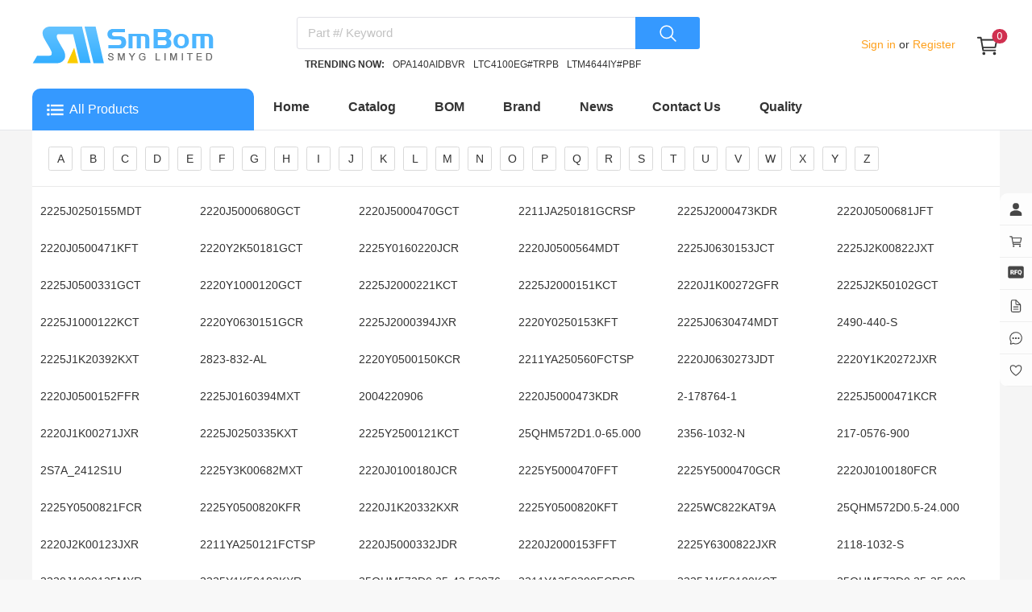

--- FILE ---
content_type: text/html;charset=utf-8
request_url: https://www.smbom.com/productmodel/2
body_size: 57978
content:
<!DOCTYPE html><html  lang="en" data-capo=""><head><meta charset="utf-8">
<meta name="viewport" content="width=device-width, initial-scale=1">
<title>Product Index 2,Electronic Components Distributor,www.smbom.com</title>
<style cssr-id="n-image">body > .n-image-container { position: fixed; } .n-image-preview-container { position: fixed; left: 0; right: 0; top: 0; bottom: 0; display: flex; } .n-image-preview-overlay { z-index: -1; position: absolute; left: 0; right: 0; top: 0; bottom: 0; background: rgba(0, 0, 0, .3); } .n-image-preview-overlay.fade-in-transition-enter-active { transition: all 0.2s cubic-bezier(.4, 0, .2, 1)!important; } .n-image-preview-overlay.fade-in-transition-leave-active { transition: all 0.2s cubic-bezier(.4, 0, .2, 1)!important; } .n-image-preview-overlay.fade-in-transition-enter-from, .n-image-preview-overlay.fade-in-transition-leave-to { opacity: 0; } .n-image-preview-overlay.fade-in-transition-leave-from, .n-image-preview-overlay.fade-in-transition-enter-to { opacity: 1; } .n-image-preview-toolbar { z-index: 1; position: absolute; left: 50%; transform: translateX(-50%); border-radius: var(--n-toolbar-border-radius); height: 48px; bottom: 40px; padding: 0 12px; background: var(--n-toolbar-color); box-shadow: var(--n-toolbar-box-shadow); color: var(--n-toolbar-icon-color); transition: color .3s var(--n-bezier); display: flex; align-items: center; } .n-image-preview-toolbar .n-base-icon { padding: 0 8px; font-size: 28px; cursor: pointer; } .n-image-preview-toolbar.fade-in-transition-enter-active { transition: all 0.2s cubic-bezier(.4, 0, .2, 1)!important; } .n-image-preview-toolbar.fade-in-transition-leave-active { transition: all 0.2s cubic-bezier(.4, 0, .2, 1)!important; } .n-image-preview-toolbar.fade-in-transition-enter-from, .n-image-preview-toolbar.fade-in-transition-leave-to { opacity: 0; } .n-image-preview-toolbar.fade-in-transition-leave-from, .n-image-preview-toolbar.fade-in-transition-enter-to { opacity: 1; } .n-image-preview-wrapper { position: absolute; left: 0; right: 0; top: 0; bottom: 0; display: flex; pointer-events: none; } .n-image-preview-wrapper.fade-in-scale-up-transition-leave-active { transform-origin: inherit; transition: opacity .2s cubic-bezier(.4, 0, 1, 1), transform .2s cubic-bezier(.4, 0, 1, 1) ; } .n-image-preview-wrapper.fade-in-scale-up-transition-enter-active { transform-origin: inherit; transition: opacity .2s cubic-bezier(0, 0, .2, 1), transform .2s cubic-bezier(0, 0, .2, 1) ; } .n-image-preview-wrapper.fade-in-scale-up-transition-enter-from, .n-image-preview-wrapper.fade-in-scale-up-transition-leave-to { opacity: 0; transform: scale(.9); } .n-image-preview-wrapper.fade-in-scale-up-transition-leave-from, .n-image-preview-wrapper.fade-in-scale-up-transition-enter-to { opacity: 1; transform: scale(1); } .n-image-preview { user-select: none; -webkit-user-select: none; pointer-events: all; margin: auto; max-height: calc(100vh - 32px); max-width: calc(100vw - 32px); transition: transform .3s var(--n-bezier); } .n-image { display: inline-flex; max-height: 100%; max-width: 100%; } .n-image:not(.n-image--preview-disabled) { cursor: pointer; } .n-image img { border-radius: inherit; }</style>
<style cssr-id="n-global">body { margin: 0; font-size: 14px; font-family: v-sans, system-ui, -apple-system, BlinkMacSystemFont, "Segoe UI", sans-serif, "Apple Color Emoji", "Segoe UI Emoji", "Segoe UI Symbol"; line-height: 1.6; -webkit-text-size-adjust: 100%; -webkit-tap-highlight-color: transparent; } body input { font-family: inherit; font-size: inherit; }</style>
<style cssr-id="n-input-group">.n-input-group { display: inline-flex; width: 100%; flex-wrap: nowrap; vertical-align: bottom; } .n-input-group > .n-input:not(:last-child) { border-top-right-radius: 0!important; border-bottom-right-radius: 0!important; } .n-input-group > .n-input:not(:first-child) { border-top-left-radius: 0!important; border-bottom-left-radius: 0!important; margin-left: -1px!important; } .n-input-group > .n-button:not(:last-child) { border-top-right-radius: 0!important; border-bottom-right-radius: 0!important; } .n-input-group > .n-button:not(:last-child) .n-button__state-border, .n-input-group > .n-button:not(:last-child) .n-button__border { border-top-right-radius: 0!important; border-bottom-right-radius: 0!important; } .n-input-group > .n-button:not(:first-child) { border-top-left-radius: 0!important; border-bottom-left-radius: 0!important; } .n-input-group > .n-button:not(:first-child) .n-button__state-border, .n-input-group > .n-button:not(:first-child) .n-button__border { border-top-left-radius: 0!important; border-bottom-left-radius: 0!important; } .n-input-group > *:not(:last-child) { border-top-right-radius: 0!important; border-bottom-right-radius: 0!important; } .n-input-group > *:not(:last-child) > .n-input { border-top-right-radius: 0!important; border-bottom-right-radius: 0!important; } .n-input-group > *:not(:last-child) > .n-base-selection .n-base-selection-label { border-top-right-radius: 0!important; border-bottom-right-radius: 0!important; } .n-input-group > *:not(:last-child) > .n-base-selection .n-base-selection-tags { border-top-right-radius: 0!important; border-bottom-right-radius: 0!important; } .n-input-group > *:not(:last-child) > .n-base-selection .n-base-selection__box-shadow, .n-input-group > *:not(:last-child) > .n-base-selection .n-base-selection__border, .n-input-group > *:not(:last-child) > .n-base-selection .n-base-selection__state-border { border-top-right-radius: 0!important; border-bottom-right-radius: 0!important; } .n-input-group > *:not(:first-child) { margin-left: -1px!important; border-top-left-radius: 0!important; border-bottom-left-radius: 0!important; } .n-input-group > *:not(:first-child) > .n-input { border-top-left-radius: 0!important; border-bottom-left-radius: 0!important; } .n-input-group > *:not(:first-child) > .n-base-selection .n-base-selection-label { border-top-left-radius: 0!important; border-bottom-left-radius: 0!important; } .n-input-group > *:not(:first-child) > .n-base-selection .n-base-selection-tags { border-top-left-radius: 0!important; border-bottom-left-radius: 0!important; } .n-input-group > *:not(:first-child) > .n-base-selection .n-base-selection__box-shadow, .n-input-group > *:not(:first-child) > .n-base-selection .n-base-selection__border, .n-input-group > *:not(:first-child) > .n-base-selection .n-base-selection__state-border { border-top-left-radius: 0!important; border-bottom-left-radius: 0!important; }</style>
<style cssr-id="n-input">.n-input { max-width: 100%; cursor: text; line-height: 1.5; z-index: auto; outline: none; box-sizing: border-box; position: relative; display: inline-flex; border-radius: var(--n-border-radius); background-color: var(--n-color); transition: background-color .3s var(--n-bezier); font-size: var(--n-font-size); font-weight: var(--n-font-weight); --n-padding-vertical: calc((var(--n-height) - 1.5 * var(--n-font-size)) / 2); } .n-input .n-input__input, .n-input .n-input__textarea { overflow: hidden; flex-grow: 1; position: relative; } .n-input .n-input__input-el, .n-input .n-input__textarea-el, .n-input .n-input__input-mirror, .n-input .n-input__textarea-mirror, .n-input .n-input__separator, .n-input .n-input__placeholder { box-sizing: border-box; font-size: inherit; line-height: 1.5; font-family: inherit; border: none; outline: none; background-color: #0000; text-align: inherit; transition: -webkit-text-fill-color .3s var(--n-bezier), caret-color .3s var(--n-bezier), color .3s var(--n-bezier), text-decoration-color .3s var(--n-bezier); } .n-input .n-input__input-el, .n-input .n-input__textarea-el { -webkit-appearance: none; scrollbar-width: none; width: 100%; min-width: 0; text-decoration-color: var(--n-text-decoration-color); color: var(--n-text-color); caret-color: var(--n-caret-color); background-color: transparent; } .n-input .n-input__input-el::-webkit-scrollbar, .n-input .n-input__textarea-el::-webkit-scrollbar, .n-input .n-input__input-el::-webkit-scrollbar-track-piece, .n-input .n-input__textarea-el::-webkit-scrollbar-track-piece, .n-input .n-input__input-el::-webkit-scrollbar-thumb, .n-input .n-input__textarea-el::-webkit-scrollbar-thumb { width: 0; height: 0; display: none; } .n-input .n-input__input-el::placeholder, .n-input .n-input__textarea-el::placeholder { color: #0000; -webkit-text-fill-color: transparent !important; } .n-input .n-input__input-el:-webkit-autofill ~ .n-input__placeholder, .n-input .n-input__textarea-el:-webkit-autofill ~ .n-input__placeholder { display: none; } .n-input.n-input--round:not(.n-input--textarea) { border-radius: calc(var(--n-height) / 2); } .n-input .n-input__placeholder { pointer-events: none; position: absolute; left: 0; right: 0; top: 0; bottom: 0; overflow: hidden; color: var(--n-placeholder-color); } .n-input .n-input__placeholder span { width: 100%; display: inline-block; } .n-input.n-input--textarea .n-input__placeholder { overflow: visible; } .n-input:not(.n-input--autosize) { width: 100%; } .n-input.n-input--autosize .n-input__textarea-el, .n-input.n-input--autosize .n-input__input-el { position: absolute; top: 0; left: 0; height: 100%; } .n-input .n-input-wrapper { overflow: hidden; display: inline-flex; flex-grow: 1; position: relative; padding-left: var(--n-padding-left); padding-right: var(--n-padding-right); } .n-input .n-input__input-mirror { padding: 0; height: var(--n-height); line-height: var(--n-height); overflow: hidden; visibility: hidden; position: static; white-space: pre; pointer-events: none; } .n-input .n-input__input-el { padding: 0; height: var(--n-height); line-height: var(--n-height); } .n-input .n-input__input-el[type=password]::-ms-reveal { display: none; } .n-input .n-input__input-el + .n-input__placeholder { display: flex; align-items: center; } .n-input:not(.n-input--textarea) .n-input__placeholder { white-space: nowrap; } .n-input .n-input__eye { display: flex; align-items: center; justify-content: center; transition: color .3s var(--n-bezier); } .n-input.n-input--textarea { width: 100%; } .n-input.n-input--textarea .n-input-word-count { position: absolute; right: var(--n-padding-right); bottom: var(--n-padding-vertical); } .n-input.n-input--textarea.n-input--resizable .n-input-wrapper { resize: vertical; min-height: var(--n-height); } .n-input.n-input--textarea .n-input__textarea-el, .n-input.n-input--textarea .n-input__textarea-mirror, .n-input.n-input--textarea .n-input__placeholder { height: 100%; padding-left: 0; padding-right: 0; padding-top: var(--n-padding-vertical); padding-bottom: var(--n-padding-vertical); word-break: break-word; display: inline-block; vertical-align: bottom; box-sizing: border-box; line-height: var(--n-line-height-textarea); margin: 0; resize: none; white-space: pre-wrap; scroll-padding-block-end: var(--n-padding-vertical); } .n-input.n-input--textarea .n-input__textarea-mirror { width: 100%; pointer-events: none; overflow: hidden; visibility: hidden; position: static; white-space: pre-wrap; overflow-wrap: break-word; } .n-input.n-input--pair .n-input__input-el, .n-input.n-input--pair .n-input__placeholder { text-align: center; } .n-input.n-input--pair .n-input__separator { display: flex; align-items: center; transition: color .3s var(--n-bezier); color: var(--n-text-color); white-space: nowrap; } .n-input.n-input--pair .n-input__separator .n-icon { color: var(--n-icon-color); } .n-input.n-input--pair .n-input__separator .n-base-icon { color: var(--n-icon-color); } .n-input.n-input--disabled { cursor: not-allowed; background-color: var(--n-color-disabled); } .n-input.n-input--disabled .n-input__border { border: var(--n-border-disabled); } .n-input.n-input--disabled .n-input__input-el, .n-input.n-input--disabled .n-input__textarea-el { cursor: not-allowed; color: var(--n-text-color-disabled); text-decoration-color: var(--n-text-color-disabled); } .n-input.n-input--disabled .n-input__placeholder { color: var(--n-placeholder-color-disabled); } .n-input.n-input--disabled .n-input__separator { color: var(--n-text-color-disabled); } .n-input.n-input--disabled .n-input__separator .n-icon { color: var(--n-icon-color-disabled); } .n-input.n-input--disabled .n-input__separator .n-base-icon { color: var(--n-icon-color-disabled); } .n-input.n-input--disabled .n-input-word-count { color: var(--n-count-text-color-disabled); } .n-input.n-input--disabled .n-input__suffix, .n-input.n-input--disabled .n-input__prefix { color: var(--n-text-color-disabled); } .n-input.n-input--disabled .n-input__suffix .n-icon, .n-input.n-input--disabled .n-input__prefix .n-icon { color: var(--n-icon-color-disabled); } .n-input.n-input--disabled .n-input__suffix .n-internal-icon, .n-input.n-input--disabled .n-input__prefix .n-internal-icon { color: var(--n-icon-color-disabled); } .n-input:not(.n-input--disabled) .n-input__eye { color: var(--n-icon-color); cursor: pointer; } .n-input:not(.n-input--disabled) .n-input__eye:hover { color: var(--n-icon-color-hover); } .n-input:not(.n-input--disabled) .n-input__eye:active { color: var(--n-icon-color-pressed); } .n-input:not(.n-input--disabled):hover .n-input__state-border { border: var(--n-border-hover); } .n-input:not(.n-input--disabled).n-input--focus { background-color: var(--n-color-focus); } .n-input:not(.n-input--disabled).n-input--focus .n-input__state-border { border: var(--n-border-focus); box-shadow: var(--n-box-shadow-focus); } .n-input .n-input__border, .n-input .n-input__state-border { box-sizing: border-box; position: absolute; left: 0; right: 0; top: 0; bottom: 0; pointer-events: none; border-radius: inherit; border: var(--n-border); transition: box-shadow .3s var(--n-bezier), border-color .3s var(--n-bezier); } .n-input .n-input__state-border { border-color: #0000; z-index: 1; } .n-input .n-input__prefix { margin-right: 4px; } .n-input .n-input__suffix { margin-left: 4px; } .n-input .n-input__suffix, .n-input .n-input__prefix { transition: color .3s var(--n-bezier); flex-wrap: nowrap; flex-shrink: 0; line-height: var(--n-height); white-space: nowrap; display: inline-flex; align-items: center; justify-content: center; color: var(--n-suffix-text-color); } .n-input .n-input__suffix .n-base-loading, .n-input .n-input__prefix .n-base-loading { font-size: var(--n-icon-size); margin: 0 2px; color: var(--n-loading-color); } .n-input .n-input__suffix .n-base-clear, .n-input .n-input__prefix .n-base-clear { font-size: var(--n-icon-size); } .n-input .n-input__suffix .n-base-clear .n-base-clear__placeholder .n-base-icon, .n-input .n-input__prefix .n-base-clear .n-base-clear__placeholder .n-base-icon { transition: color .3s var(--n-bezier); color: var(--n-icon-color); font-size: var(--n-icon-size); } .n-input .n-input__suffix > .n-icon, .n-input .n-input__prefix > .n-icon { transition: color .3s var(--n-bezier); color: var(--n-icon-color); font-size: var(--n-icon-size); } .n-input .n-input__suffix .n-base-icon, .n-input .n-input__prefix .n-base-icon { font-size: var(--n-icon-size); } .n-input .n-input-word-count { pointer-events: none; line-height: 1.5; font-size: .85em; color: var(--n-count-text-color); transition: color .3s var(--n-bezier); margin-left: 4px; font-variant: tabular-nums; } .n-input.n-input--warning-status:not(.n-input--disabled) .n-base-loading { color: var(--n-loading-color-warning) } .n-input.n-input--warning-status:not(.n-input--disabled) .n-input__input-el, .n-input.n-input--warning-status:not(.n-input--disabled) .n-input__textarea-el { caret-color: var(--n-caret-color-warning); } .n-input.n-input--warning-status:not(.n-input--disabled) .n-input__state-border { border: var(--n-border-warning); } .n-input.n-input--warning-status:not(.n-input--disabled):hover .n-input__state-border { border: var(--n-border-hover-warning); } .n-input.n-input--warning-status:not(.n-input--disabled):focus { background-color: var(--n-color-focus-warning); } .n-input.n-input--warning-status:not(.n-input--disabled):focus .n-input__state-border { box-shadow: var(--n-box-shadow-focus-warning); border: var(--n-border-focus-warning); } .n-input.n-input--warning-status:not(.n-input--disabled).n-input--focus { background-color: var(--n-color-focus-warning); } .n-input.n-input--warning-status:not(.n-input--disabled).n-input--focus .n-input__state-border { box-shadow: var(--n-box-shadow-focus-warning); border: var(--n-border-focus-warning); } .n-input.n-input--error-status:not(.n-input--disabled) .n-base-loading { color: var(--n-loading-color-error) } .n-input.n-input--error-status:not(.n-input--disabled) .n-input__input-el, .n-input.n-input--error-status:not(.n-input--disabled) .n-input__textarea-el { caret-color: var(--n-caret-color-error); } .n-input.n-input--error-status:not(.n-input--disabled) .n-input__state-border { border: var(--n-border-error); } .n-input.n-input--error-status:not(.n-input--disabled):hover .n-input__state-border { border: var(--n-border-hover-error); } .n-input.n-input--error-status:not(.n-input--disabled):focus { background-color: var(--n-color-focus-error); } .n-input.n-input--error-status:not(.n-input--disabled):focus .n-input__state-border { box-shadow: var(--n-box-shadow-focus-error); border: var(--n-border-focus-error); } .n-input.n-input--error-status:not(.n-input--disabled).n-input--focus { background-color: var(--n-color-focus-error); } .n-input.n-input--error-status:not(.n-input--disabled).n-input--focus .n-input__state-border { box-shadow: var(--n-box-shadow-focus-error); border: var(--n-border-focus-error); }</style>
<style cssr-id="n-button">.n-button { margin: 0; font-weight: var(--n-font-weight); line-height: 1; font-family: inherit; padding: var(--n-padding); height: var(--n-height); font-size: var(--n-font-size); border-radius: var(--n-border-radius); color: var(--n-text-color); background-color: var(--n-color); width: var(--n-width); white-space: nowrap; outline: none; position: relative; z-index: auto; border: none; display: inline-flex; flex-wrap: nowrap; flex-shrink: 0; align-items: center; justify-content: center; user-select: none; -webkit-user-select: none; text-align: center; cursor: pointer; text-decoration: none; transition: color .3s var(--n-bezier), background-color .3s var(--n-bezier), opacity .3s var(--n-bezier), border-color .3s var(--n-bezier); } .n-button.n-button--color .n-button__border { border-color: var(--n-border-color); } .n-button.n-button--color.n-button--disabled .n-button__border { border-color: var(--n-border-color-disabled); } .n-button.n-button--color:not(.n-button--disabled):focus .n-button__state-border { border-color: var(--n-border-color-focus); } .n-button.n-button--color:not(.n-button--disabled):hover .n-button__state-border { border-color: var(--n-border-color-hover); } .n-button.n-button--color:not(.n-button--disabled):active .n-button__state-border { border-color: var(--n-border-color-pressed); } .n-button.n-button--color:not(.n-button--disabled).n-button--pressed .n-button__state-border { border-color: var(--n-border-color-pressed); } .n-button.n-button--disabled { background-color: var(--n-color-disabled); color: var(--n-text-color-disabled); } .n-button.n-button--disabled .n-button__border { border: var(--n-border-disabled); } .n-button:not(.n-button--disabled):focus { background-color: var(--n-color-focus); color: var(--n-text-color-focus); } .n-button:not(.n-button--disabled):focus .n-button__state-border { border: var(--n-border-focus); } .n-button:not(.n-button--disabled):hover { background-color: var(--n-color-hover); color: var(--n-text-color-hover); } .n-button:not(.n-button--disabled):hover .n-button__state-border { border: var(--n-border-hover); } .n-button:not(.n-button--disabled):active { background-color: var(--n-color-pressed); color: var(--n-text-color-pressed); } .n-button:not(.n-button--disabled):active .n-button__state-border { border: var(--n-border-pressed); } .n-button:not(.n-button--disabled).n-button--pressed { background-color: var(--n-color-pressed); color: var(--n-text-color-pressed); } .n-button:not(.n-button--disabled).n-button--pressed .n-button__state-border { border: var(--n-border-pressed); } .n-button.n-button--loading { cursor: wait; } .n-button .n-base-wave { pointer-events: none; top: 0; right: 0; bottom: 0; left: 0; animation-iteration-count: 1; animation-duration: var(--n-ripple-duration); animation-timing-function: var(--n-bezier-ease-out), var(--n-bezier-ease-out); } .n-button .n-base-wave.n-base-wave--active { z-index: 1; animation-name: button-wave-spread, button-wave-opacity; } .n-button .n-button__border, .n-button .n-button__state-border { position: absolute; left: 0; top: 0; right: 0; bottom: 0; border-radius: inherit; transition: border-color .3s var(--n-bezier); pointer-events: none; } .n-button .n-button__border { border: var(--n-border); } .n-button .n-button__state-border { border: var(--n-border); border-color: #0000; z-index: 1; } .n-button .n-button__icon { margin: var(--n-icon-margin); margin-left: 0; height: var(--n-icon-size); width: var(--n-icon-size); max-width: var(--n-icon-size); font-size: var(--n-icon-size); position: relative; flex-shrink: 0; } .n-button .n-button__icon .n-icon-slot { height: var(--n-icon-size); width: var(--n-icon-size); position: absolute; left: 0; top: 50%; transform: translateY(-50%); display: flex; align-items: center; justify-content: center; } .n-button .n-button__icon .n-icon-slot.icon-switch-transition-enter-from, .n-button .n-button__icon .n-icon-slot.icon-switch-transition-leave-to { transform: translateY(-50%) scale(0.75); left: 0; top: 50%; opacity: 0; } .n-button .n-button__icon .n-icon-slot.icon-switch-transition-enter-to, .n-button .n-button__icon .n-icon-slot.icon-switch-transition-leave-from { transform: scale(1) translateY(-50%); left: 0; top: 50%; opacity: 1; } .n-button .n-button__icon .n-icon-slot.icon-switch-transition-enter-active, .n-button .n-button__icon .n-icon-slot.icon-switch-transition-leave-active { transform-origin: center; position: absolute; left: 0; top: 50%; transition: all .3s cubic-bezier(.4, 0, .2, 1) !important; } .n-button .n-button__icon.fade-in-width-expand-transition-leave-from, .n-button .n-button__icon.fade-in-width-expand-transition-enter-to { opacity: 1; } .n-button .n-button__icon.fade-in-width-expand-transition-leave-to, .n-button .n-button__icon.fade-in-width-expand-transition-enter-from { opacity: 0!important; margin-left: 0!important; margin-right: 0!important; } .n-button .n-button__icon.fade-in-width-expand-transition-leave-active { overflow: hidden; transition: opacity .2s cubic-bezier(.4, 0, .2, 1), max-width .2s cubic-bezier(.4, 0, .2, 1) .1s, margin-left .2s cubic-bezier(.4, 0, .2, 1) .1s, margin-right .2s cubic-bezier(.4, 0, .2, 1) .1s; } .n-button .n-button__icon.fade-in-width-expand-transition-enter-active { overflow: hidden; transition: opacity .2s cubic-bezier(.4, 0, .2, 1) .1s, max-width .2s cubic-bezier(.4, 0, .2, 1), margin-left .2s cubic-bezier(.4, 0, .2, 1), margin-right .2s cubic-bezier(.4, 0, .2, 1); } .n-button .n-button__content { display: flex; align-items: center; flex-wrap: nowrap; min-width: 0; } .n-button .n-button__content ~ .n-button__icon { margin: var(--n-icon-margin); margin-right: 0; } .n-button.n-button--block { display: flex; width: 100%; } .n-button.n-button--dashed .n-button__border, .n-button.n-button--dashed .n-button__state-border { border-style: dashed !important; } .n-button.n-button--disabled { cursor: not-allowed; opacity: var(--n-opacity-disabled); } @keyframes button-wave-spread { from { box-shadow: 0 0 0.5px 0 var(--n-ripple-color); } to { box-shadow: 0 0 0.5px 4.5px var(--n-ripple-color); } } @keyframes button-wave-opacity { from { opacity: var(--n-wave-opacity); } to { opacity: 0; } }</style>
<style cssr-id="n-icon">.n-icon { height: 1em; width: 1em; line-height: 1em; text-align: center; display: inline-block; position: relative; fill: currentColor; } .n-icon.n-icon--color-transition { transition: color .3s var(--n-bezier); } .n-icon.n-icon--depth { color: var(--n-color); } .n-icon.n-icon--depth svg { opacity: var(--n-opacity); transition: opacity .3s var(--n-bezier); } .n-icon svg { height: 1em; width: 1em; }</style>
<style cssr-id="n-base-wave">.n-base-wave { position: absolute; left: 0; right: 0; top: 0; bottom: 0; border-radius: inherit; }</style>
<style cssr-id="n-badge">@keyframes badge-wave-spread { from { box-shadow: 0 0 0.5px 0px var(--n-ripple-color); opacity: 0.6; } to { box-shadow: 0 0 0.5px 4.5px var(--n-ripple-color); opacity: 0; } } .n-badge { display: inline-flex; position: relative; vertical-align: middle; font-family: var(--n-font-family); } .n-badge.n-badge--as-is .n-badge-sup { position: static; transform: translateX(0); } .n-badge.n-badge--as-is .n-badge-sup.fade-in-scale-up-transition-leave-active { transform-origin: left bottom; transition: opacity .2s cubic-bezier(.4, 0, 1, 1), transform .2s cubic-bezier(.4, 0, 1, 1) ; } .n-badge.n-badge--as-is .n-badge-sup.fade-in-scale-up-transition-enter-active { transform-origin: left bottom; transition: opacity .2s cubic-bezier(0, 0, .2, 1), transform .2s cubic-bezier(0, 0, .2, 1) ; } .n-badge.n-badge--as-is .n-badge-sup.fade-in-scale-up-transition-enter-from, .n-badge.n-badge--as-is .n-badge-sup.fade-in-scale-up-transition-leave-to { opacity: 0; transform: translateX(0) scale(.9); } .n-badge.n-badge--as-is .n-badge-sup.fade-in-scale-up-transition-leave-from, .n-badge.n-badge--as-is .n-badge-sup.fade-in-scale-up-transition-enter-to { opacity: 1; transform: translateX(0) scale(1); } .n-badge.n-badge--dot .n-badge-sup { height: 8px; width: 8px; padding: 0; min-width: 8px; left: 100%; bottom: calc(100% - 4px); } .n-badge.n-badge--dot .n-badge-sup ::before { border-radius: 4px; } .n-badge .n-badge-sup { background: var(--n-color); transition: background-color .3s var(--n-bezier), color .3s var(--n-bezier); color: #FFF; position: absolute; height: 18px; line-height: 18px; border-radius: 9px; padding: 0 6px; text-align: center; font-size: var(--n-font-size); transform: translateX(-50%); left: 100%; bottom: calc(100% - 9px); font-variant-numeric: tabular-nums; z-index: 2; display: flex; align-items: center; } .n-badge .n-badge-sup.fade-in-scale-up-transition-leave-active { transform-origin: left bottom; transition: opacity .2s cubic-bezier(.4, 0, 1, 1), transform .2s cubic-bezier(.4, 0, 1, 1) ; } .n-badge .n-badge-sup.fade-in-scale-up-transition-enter-active { transform-origin: left bottom; transition: opacity .2s cubic-bezier(0, 0, .2, 1), transform .2s cubic-bezier(0, 0, .2, 1) ; } .n-badge .n-badge-sup.fade-in-scale-up-transition-enter-from, .n-badge .n-badge-sup.fade-in-scale-up-transition-leave-to { opacity: 0; transform: translateX(-50%) scale(.9); } .n-badge .n-badge-sup.fade-in-scale-up-transition-leave-from, .n-badge .n-badge-sup.fade-in-scale-up-transition-enter-to { opacity: 1; transform: translateX(-50%) scale(1); } .n-badge .n-badge-sup .n-base-wave { z-index: 1; animation-duration: 2s; animation-iteration-count: infinite; animation-delay: 1s; animation-timing-function: var(--n-ripple-bezier); animation-name: badge-wave-spread; } .n-badge .n-badge-sup::before { opacity: 0; transform: scale(1); border-radius: 9px; content: ""; position: absolute; left: 0; right: 0; top: 0; bottom: 0; }</style>
<style cssr-id="n-base-slot-machine">@keyframes n-base-slot-machine-fade-up-in { from { transform: translateY(60%); opacity: 0; } to { transform: translateY(0); opacity: 1; } } @keyframes n-base-slot-machine-fade-down-in { from { transform: translateY(-60%); opacity: 0; } to { transform: translateY(0); opacity: 1; } } @keyframes n-base-slot-machine-fade-up-out { from { transform: translateY(0%); opacity: 1; } to { transform: translateY(-60%); opacity: 0; } } @keyframes n-base-slot-machine-fade-down-out { from { transform: translateY(0%); opacity: 1; } to { transform: translateY(60%); opacity: 0; } } .n-base-slot-machine { overflow: hidden; white-space: nowrap; display: inline-block; height: 18px; line-height: 18px; } .n-base-slot-machine .n-base-slot-machine-number { display: inline-block; position: relative; height: 18px; width: .6em; max-width: .6em; } .n-base-slot-machine .n-base-slot-machine-number.fade-up-width-expand-transition-leave-active { transition: opacity .2s cubic-bezier(0, 0, .2, 1), max-width .2s cubic-bezier(0, 0, .2, 1), transform .2s cubic-bezier(0, 0, .2, 1) ; } .n-base-slot-machine .n-base-slot-machine-number.fade-up-width-expand-transition-enter-active { transition: opacity .2s cubic-bezier(0, 0, .2, 1), max-width .2s cubic-bezier(0, 0, .2, 1), transform .2s cubic-bezier(0, 0, .2, 1) ; } .n-base-slot-machine .n-base-slot-machine-number.fade-up-width-expand-transition-enter-to { opacity: 1; transform: translateX(0) translateY(0); } .n-base-slot-machine .n-base-slot-machine-number.fade-up-width-expand-transition-enter-from { max-width: 0 !important; opacity: 0; transform: translateY(60%); } .n-base-slot-machine .n-base-slot-machine-number.fade-up-width-expand-transition-leave-from { opacity: 1; transform: translateY(0); } .n-base-slot-machine .n-base-slot-machine-number.fade-up-width-expand-transition-leave-to { max-width: 0 !important; opacity: 0; transform: translateY(60%); } .n-base-slot-machine .n-base-slot-machine-number.fade-in-width-expand-transition-leave-from, .n-base-slot-machine .n-base-slot-machine-number.fade-in-width-expand-transition-enter-to { opacity: 1; } .n-base-slot-machine .n-base-slot-machine-number.fade-in-width-expand-transition-leave-to, .n-base-slot-machine .n-base-slot-machine-number.fade-in-width-expand-transition-enter-from { opacity: 0!important; margin-left: 0!important; margin-right: 0!important; } .n-base-slot-machine .n-base-slot-machine-number.fade-in-width-expand-transition-leave-active { overflow: hidden; transition: opacity .2s cubic-bezier(.4, 0, .2, 1), max-width .2s cubic-bezier(.4, 0, .2, 1) 0s, margin-left .2s cubic-bezier(.4, 0, .2, 1) 0s, margin-right .2s cubic-bezier(.4, 0, .2, 1) 0s; } .n-base-slot-machine .n-base-slot-machine-number.fade-in-width-expand-transition-enter-active { overflow: hidden; transition: opacity .2s cubic-bezier(.4, 0, .2, 1) 0s, max-width .2s cubic-bezier(.4, 0, .2, 1), margin-left .2s cubic-bezier(.4, 0, .2, 1), margin-right .2s cubic-bezier(.4, 0, .2, 1); } .n-base-slot-machine .n-base-slot-machine-number .n-base-slot-machine-old-number { display: inline-block; opacity: 0; position: absolute; left: 0; right: 0; } .n-base-slot-machine .n-base-slot-machine-number .n-base-slot-machine-old-number.n-base-slot-machine-old-number--top { transform: translateY(-100%); } .n-base-slot-machine .n-base-slot-machine-number .n-base-slot-machine-old-number.n-base-slot-machine-old-number--bottom { transform: translateY(100%); } .n-base-slot-machine .n-base-slot-machine-number .n-base-slot-machine-old-number.n-base-slot-machine-old-number--down-scroll { animation: n-base-slot-machine-fade-down-out .2s cubic-bezier(0, 0, .2, 1); animation-iteration-count: 1; } .n-base-slot-machine .n-base-slot-machine-number .n-base-slot-machine-old-number.n-base-slot-machine-old-number--up-scroll { animation: n-base-slot-machine-fade-up-out .2s cubic-bezier(0, 0, .2, 1); animation-iteration-count: 1; } .n-base-slot-machine .n-base-slot-machine-number .n-base-slot-machine-current-number { display: inline-block; position: absolute; left: 0; top: 0; bottom: 0; right: 0; opacity: 1; transform: translateY(0); width: .6em; } .n-base-slot-machine .n-base-slot-machine-number .n-base-slot-machine-current-number.n-base-slot-machine-current-number--down-scroll { animation: n-base-slot-machine-fade-down-in .2s cubic-bezier(0, 0, .2, 1); animation-iteration-count: 1; } .n-base-slot-machine .n-base-slot-machine-number .n-base-slot-machine-current-number.n-base-slot-machine-current-number--up-scroll { animation: n-base-slot-machine-fade-up-in .2s cubic-bezier(0, 0, .2, 1); animation-iteration-count: 1; } .n-base-slot-machine .n-base-slot-machine-number .n-base-slot-machine-current-number .n-base-slot-machine-current-number__inner { display: inline-block; position: absolute; right: 0; top: 0; width: .6em; } .n-base-slot-machine .n-base-slot-machine-number .n-base-slot-machine-current-number .n-base-slot-machine-current-number__inner.n-base-slot-machine-current-number__inner--not-number { right: unset; left: 0; }</style>
<style cssr-id="n-modal">.n-modal-container { position: fixed; left: 0; top: 0; height: 0; width: 0; display: flex; } .n-modal-mask { position: fixed; left: 0; right: 0; top: 0; bottom: 0; background-color: rgba(0, 0, 0, .4); } .n-modal-mask.fade-in-transition-enter-active { transition: all .25s var(--n-bezier-ease-out)!important; } .n-modal-mask.fade-in-transition-leave-active { transition: all .25s var(--n-bezier-ease-out)!important; } .n-modal-mask.fade-in-transition-enter-from, .n-modal-mask.fade-in-transition-leave-to { opacity: 0; } .n-modal-mask.fade-in-transition-leave-from, .n-modal-mask.fade-in-transition-enter-to { opacity: 1; } .n-modal-body-wrapper { position: fixed; left: 0; right: 0; top: 0; bottom: 0; overflow: visible; } .n-modal-body-wrapper .n-modal-scroll-content { min-height: 100%; display: flex; position: relative; } .n-modal-body-wrapper.n-modal-body-wrapper--mask-hidden { pointer-events: none; } .n-modal-body-wrapper.n-modal-body-wrapper--mask-hidden > * { pointer-events: all; } .n-modal { position: relative; align-self: center; color: var(--n-text-color); margin: auto; box-shadow: var(--n-box-shadow); } .n-modal.fade-in-scale-up-transition-leave-active { transform-origin: inherit; transition: opacity .25s cubic-bezier(.4, 0, 1, 1), transform .25s cubic-bezier(.4, 0, 1, 1) ; } .n-modal.fade-in-scale-up-transition-enter-active { transform-origin: inherit; transition: opacity .25s cubic-bezier(0, 0, .2, 1), transform .25s cubic-bezier(0, 0, .2, 1) ; } .n-modal.fade-in-scale-up-transition-enter-from, .n-modal.fade-in-scale-up-transition-leave-to { opacity: 0; transform: scale(.5); } .n-modal.fade-in-scale-up-transition-leave-from, .n-modal.fade-in-scale-up-transition-enter-to { opacity: 1; transform: scale(1); } .n-modal .n-draggable { cursor: move; user-select: none; }</style>
<style cssr-id="n-back-top">.n-back-top { position: fixed; right: 40px; bottom: 40px; cursor: pointer; display: flex; align-items: center; justify-content: center; color: var(--n-text-color); transition: color .3s var(--n-bezier), box-shadow .3s var(--n-bezier), background-color .3s var(--n-bezier); border-radius: var(--n-border-radius); height: var(--n-height); min-width: var(--n-width); box-shadow: var(--n-box-shadow); background-color: var(--n-color); } .n-back-top.fade-in-scale-up-transition-leave-active { transform-origin: inherit; transition: opacity .2s cubic-bezier(.4, 0, 1, 1), transform .2s cubic-bezier(.4, 0, 1, 1) ; } .n-back-top.fade-in-scale-up-transition-enter-active { transform-origin: inherit; transition: opacity .2s cubic-bezier(0, 0, .2, 1), transform .2s cubic-bezier(0, 0, .2, 1) ; } .n-back-top.fade-in-scale-up-transition-enter-from, .n-back-top.fade-in-scale-up-transition-leave-to { opacity: 0; transform: scale(.9); } .n-back-top.fade-in-scale-up-transition-leave-from, .n-back-top.fade-in-scale-up-transition-enter-to { opacity: 1; transform: scale(1); } .n-back-top.n-back-top--transition-disabled { transition: none !important; } .n-back-top .n-base-icon { font-size: var(--n-icon-size); color: var(--n-icon-color); transition: color .3s var(--n-bezier); } .n-back-top svg { pointer-events: none; } .n-back-top:hover { box-shadow: var(--n-box-shadow-hover); } .n-back-top:hover .n-base-icon { color: var(--n-icon-color-hover); } .n-back-top:active { box-shadow: var(--n-box-shadow-pressed); } .n-back-top:active .n-base-icon { color: var(--n-icon-color-pressed); }</style>
<style cssr-id="n-drawer">.n-drawer { word-break: break-word; line-height: var(--n-line-height); position: absolute; pointer-events: all; box-shadow: var(--n-box-shadow); transition: background-color .3s var(--n-bezier), color .3s var(--n-bezier); background-color: var(--n-color); color: var(--n-text-color); box-sizing: border-box; } .n-drawer.slide-in-from-right-transition-leave-active { transition: transform 0.2s cubic-bezier(.4, 0, 1, 1); } .n-drawer.slide-in-from-right-transition-enter-active { transition: transform 0.3s cubic-bezier(0, 0, .2, 1); } .n-drawer.slide-in-from-right-transition-enter-to { transform: translateX(0); } .n-drawer.slide-in-from-right-transition-enter-from { transform: translateX(100%); } .n-drawer.slide-in-from-right-transition-leave-from { transform: translateX(0); } .n-drawer.slide-in-from-right-transition-leave-to { transform: translateX(100%); } .n-drawer.slide-in-from-left-transition-leave-active { transition: transform 0.2s cubic-bezier(.4, 0, 1, 1); } .n-drawer.slide-in-from-left-transition-enter-active { transition: transform 0.3s cubic-bezier(0, 0, .2, 1); } .n-drawer.slide-in-from-left-transition-enter-to { transform: translateX(0); } .n-drawer.slide-in-from-left-transition-enter-from { transform: translateX(-100%); } .n-drawer.slide-in-from-left-transition-leave-from { transform: translateX(0); } .n-drawer.slide-in-from-left-transition-leave-to { transform: translateX(-100%); } .n-drawer.slide-in-from-top-transition-leave-active { transition: transform 0.2s cubic-bezier(.4, 0, 1, 1); } .n-drawer.slide-in-from-top-transition-enter-active { transition: transform 0.3s cubic-bezier(0, 0, .2, 1); } .n-drawer.slide-in-from-top-transition-enter-to { transform: translateY(0); } .n-drawer.slide-in-from-top-transition-enter-from { transform: translateY(-100%); } .n-drawer.slide-in-from-top-transition-leave-from { transform: translateY(0); } .n-drawer.slide-in-from-top-transition-leave-to { transform: translateY(-100%); } .n-drawer.slide-in-from-bottom-transition-leave-active { transition: transform 0.2s cubic-bezier(.4, 0, 1, 1); } .n-drawer.slide-in-from-bottom-transition-enter-active { transition: transform 0.3s cubic-bezier(0, 0, .2, 1); } .n-drawer.slide-in-from-bottom-transition-enter-to { transform: translateY(0); } .n-drawer.slide-in-from-bottom-transition-enter-from { transform: translateY(100%); } .n-drawer.slide-in-from-bottom-transition-leave-from { transform: translateY(0); } .n-drawer.slide-in-from-bottom-transition-leave-to { transform: translateY(100%); } .n-drawer.n-drawer--unselectable { user-select: none; -webkit-user-select: none; } .n-drawer.n-drawer--native-scrollbar .n-drawer-content-wrapper { overflow: auto; height: 100%; } .n-drawer .n-drawer__resize-trigger { position: absolute; background-color: #0000; transition: background-color .3s var(--n-bezier); } .n-drawer .n-drawer__resize-trigger.n-drawer__resize-trigger--hover { background-color: var(--n-resize-trigger-color-hover); } .n-drawer .n-drawer-content-wrapper { box-sizing: border-box; } .n-drawer .n-drawer-content { height: 100%; display: flex; flex-direction: column; } .n-drawer .n-drawer-content.n-drawer-content--native-scrollbar .n-drawer-body-content-wrapper { height: 100%; overflow: auto; } .n-drawer .n-drawer-content .n-drawer-body { flex: 1 0 0; overflow: hidden; } .n-drawer .n-drawer-content .n-drawer-body-content-wrapper { box-sizing: border-box; padding: var(--n-body-padding); } .n-drawer .n-drawer-content .n-drawer-header { font-weight: var(--n-title-font-weight); line-height: 1; font-size: var(--n-title-font-size); color: var(--n-title-text-color); padding: var(--n-header-padding); transition: border .3s var(--n-bezier); border-bottom: 1px solid var(--n-divider-color); border-bottom: var(--n-header-border-bottom); display: flex; justify-content: space-between; align-items: center; } .n-drawer .n-drawer-content .n-drawer-header .n-drawer-header__main { flex: 1; } .n-drawer .n-drawer-content .n-drawer-header .n-drawer-header__close { margin-left: 6px; transition: background-color .3s var(--n-bezier), color .3s var(--n-bezier); } .n-drawer .n-drawer-content .n-drawer-footer { display: flex; justify-content: flex-end; border-top: var(--n-footer-border-top); transition: border .3s var(--n-bezier); padding: var(--n-footer-padding); } .n-drawer.n-drawer--right-placement { top: 0; bottom: 0; right: 0; border-top-left-radius: var(--n-border-radius); border-bottom-left-radius: var(--n-border-radius); } .n-drawer.n-drawer--right-placement .n-drawer__resize-trigger { width: 3px; height: 100%; top: 0; left: 0; transform: translateX(-1.5px); cursor: ew-resize; } .n-drawer.n-drawer--left-placement { top: 0; bottom: 0; left: 0; border-top-right-radius: var(--n-border-radius); border-bottom-right-radius: var(--n-border-radius); } .n-drawer.n-drawer--left-placement .n-drawer__resize-trigger { width: 3px; height: 100%; top: 0; right: 0; transform: translateX(1.5px); cursor: ew-resize; } .n-drawer.n-drawer--top-placement { top: 0; left: 0; right: 0; border-bottom-left-radius: var(--n-border-radius); border-bottom-right-radius: var(--n-border-radius); } .n-drawer.n-drawer--top-placement .n-drawer__resize-trigger { width: 100%; height: 3px; bottom: 0; left: 0; transform: translateY(1.5px); cursor: ns-resize; } .n-drawer.n-drawer--bottom-placement { left: 0; bottom: 0; right: 0; border-top-left-radius: var(--n-border-radius); border-top-right-radius: var(--n-border-radius); } .n-drawer.n-drawer--bottom-placement .n-drawer__resize-trigger { width: 100%; height: 3px; top: 0; left: 0; transform: translateY(-1.5px); cursor: ns-resize; } body > .n-drawer-container { position: fixed; } .n-drawer-container { position: relative; position: absolute; left: 0; right: 0; top: 0; bottom: 0; pointer-events: none; } .n-drawer-container > * { pointer-events: all; } .n-drawer-mask { background-color: rgba(0, 0, 0, .3); position: absolute; left: 0; right: 0; top: 0; bottom: 0; } .n-drawer-mask.n-drawer-mask--invisible { background-color: rgba(0, 0, 0, 0) } .n-drawer-mask.fade-in-transition-enter-active { transition: all 0.2s var(--n-bezier-in)!important; } .n-drawer-mask.fade-in-transition-leave-active { transition: all 0.2s var(--n-bezier-out)!important; } .n-drawer-mask.fade-in-transition-enter-from, .n-drawer-mask.fade-in-transition-leave-to { opacity: 0; } .n-drawer-mask.fade-in-transition-leave-from, .n-drawer-mask.fade-in-transition-enter-to { opacity: 1; }</style>
<style cssr-id="n-pagination">.n-pagination { display: flex; vertical-align: middle; font-size: var(--n-item-font-size); flex-wrap: nowrap; } .n-pagination .n-pagination-prefix { display: flex; align-items: center; margin: var(--n-prefix-margin); } .n-pagination .n-pagination-suffix { display: flex; align-items: center; margin: var(--n-suffix-margin); } .n-pagination > *:not(:first-child) { margin: var(--n-item-margin); } .n-pagination .n-select { width: var(--n-select-width); } .n-pagination.transition-disabled .n-pagination-item { transition: none!important; } .n-pagination .n-pagination-quick-jumper { white-space: nowrap; display: flex; color: var(--n-jumper-text-color); transition: color .3s var(--n-bezier); align-items: center; font-size: var(--n-jumper-font-size); } .n-pagination .n-pagination-quick-jumper .n-input { margin: var(--n-input-margin); width: var(--n-input-width); } .n-pagination .n-pagination-item { position: relative; cursor: pointer; user-select: none; -webkit-user-select: none; display: flex; align-items: center; justify-content: center; box-sizing: border-box; min-width: var(--n-item-size); height: var(--n-item-size); padding: var(--n-item-padding); background-color: var(--n-item-color); color: var(--n-item-text-color); border-radius: var(--n-item-border-radius); border: var(--n-item-border); fill: var(--n-button-icon-color); transition: color .3s var(--n-bezier), border-color .3s var(--n-bezier), background-color .3s var(--n-bezier), fill .3s var(--n-bezier); } .n-pagination .n-pagination-item.n-pagination-item--button { background: var(--n-button-color); color: var(--n-button-icon-color); border: var(--n-button-border); padding: 0; } .n-pagination .n-pagination-item.n-pagination-item--button .n-base-icon { font-size: var(--n-button-icon-size); } .n-pagination .n-pagination-item:not(.n-pagination-item--disabled).n-pagination-item--hover { background: var(--n-item-color-hover); color: var(--n-item-text-color-hover); border: var(--n-item-border-hover); } .n-pagination .n-pagination-item:not(.n-pagination-item--disabled).n-pagination-item--hover.n-pagination-item--button { background: var(--n-button-color-hover); border: var(--n-button-border-hover); color: var(--n-button-icon-color-hover); } .n-pagination .n-pagination-item:not(.n-pagination-item--disabled):hover { background: var(--n-item-color-hover); color: var(--n-item-text-color-hover); border: var(--n-item-border-hover); } .n-pagination .n-pagination-item:not(.n-pagination-item--disabled):hover.n-pagination-item--button { background: var(--n-button-color-hover); border: var(--n-button-border-hover); color: var(--n-button-icon-color-hover); } .n-pagination .n-pagination-item:not(.n-pagination-item--disabled):active { background: var(--n-item-color-pressed); color: var(--n-item-text-color-pressed); border: var(--n-item-border-pressed); } .n-pagination .n-pagination-item:not(.n-pagination-item--disabled):active.n-pagination-item--button { background: var(--n-button-color-pressed); border: var(--n-button-border-pressed); color: var(--n-button-icon-color-pressed); } .n-pagination .n-pagination-item:not(.n-pagination-item--disabled).n-pagination-item--active { background: var(--n-item-color-active); color: var(--n-item-text-color-active); border: var(--n-item-border-active); } .n-pagination .n-pagination-item:not(.n-pagination-item--disabled).n-pagination-item--active:hover { background: var(--n-item-color-active-hover); } .n-pagination .n-pagination-item.n-pagination-item--disabled { cursor: not-allowed; color: var(--n-item-text-color-disabled); } .n-pagination .n-pagination-item.n-pagination-item--disabled.n-pagination-item--active, .n-pagination .n-pagination-item.n-pagination-item--disabled.n-pagination-item--button { background-color: var(--n-item-color-disabled); border: var(--n-item-border-disabled); } .n-pagination.n-pagination--disabled { cursor: not-allowed; } .n-pagination.n-pagination--disabled .n-pagination-quick-jumper { color: var(--n-jumper-text-color-disabled); } .n-pagination.n-pagination--simple { display: flex; align-items: center; flex-wrap: nowrap; } .n-pagination.n-pagination--simple .n-pagination-quick-jumper .n-input { margin: 0; }</style>
<style cssr-id="n-popover">.n-popover { transition: box-shadow .3s var(--n-bezier), background-color .3s var(--n-bezier), color .3s var(--n-bezier); position: relative; font-size: var(--n-font-size); color: var(--n-text-color); box-shadow: var(--n-box-shadow); word-break: break-word; } .n-popover > .n-scrollbar { height: inherit; max-height: inherit; } .n-popover:not(.n-popover--raw) { background-color: var(--n-color); border-radius: var(--n-border-radius); } .n-popover:not(.n-popover--raw):not(.n-popover--scrollable):not(.n-popover--show-header-or-footer) { padding: var(--n-padding); } .n-popover .n-popover__header { padding: var(--n-padding); border-bottom: 1px solid var(--n-divider-color); transition: border-color .3s var(--n-bezier); } .n-popover .n-popover__footer { padding: var(--n-padding); border-top: 1px solid var(--n-divider-color); transition: border-color .3s var(--n-bezier); } .n-popover.n-popover--scrollable .n-popover__content, .n-popover.n-popover--show-header-or-footer .n-popover__content { padding: var(--n-padding); } .n-popover-shared { transform-origin: inherit; } .n-popover-shared .n-popover-arrow-wrapper { position: absolute; overflow: hidden; pointer-events: none; } .n-popover-shared .n-popover-arrow-wrapper .n-popover-arrow { transition: background-color .3s var(--n-bezier); position: absolute; display: block; width: calc(var(--n-arrow-height) * 1.414); height: calc(var(--n-arrow-height) * 1.414); box-shadow: 0 0 8px 0 rgba(0, 0, 0, .12); transform: rotate(45deg); background-color: var(--n-color); pointer-events: all; } .n-popover-shared.popover-transition-enter-from, .n-popover-shared.popover-transition-leave-to { opacity: 0; transform: scale(.85); } .n-popover-shared.popover-transition-enter-to, .n-popover-shared.popover-transition-leave-from { transform: scale(1); opacity: 1; } .n-popover-shared.popover-transition-enter-active { transition: box-shadow .3s var(--n-bezier), background-color .3s var(--n-bezier), color .3s var(--n-bezier), opacity .15s var(--n-bezier-ease-out), transform .15s var(--n-bezier-ease-out); } .n-popover-shared.popover-transition-leave-active { transition: box-shadow .3s var(--n-bezier), background-color .3s var(--n-bezier), color .3s var(--n-bezier), opacity .15s var(--n-bezier-ease-in), transform .15s var(--n-bezier-ease-in); } [v-placement="top-start"] > .n-popover-shared { margin-bottom: var(--n-space); } [v-placement="top-start"] > .n-popover-shared.n-popover-shared--show-arrow { margin-bottom: var(--n-space-arrow); } [v-placement="top-start"] > .n-popover-shared.n-popover-shared--overlap { margin: 0; } [v-placement="top-start"] > .n-popover-shared > .n-popover-arrow-wrapper { right: 0; left: 0; top: 0; bottom: 0; top: 100%; bottom: auto; height: var(--n-space-arrow); } [v-placement="top-start"] > .n-popover-shared > .n-popover-arrow-wrapper .n-popover-arrow { top: calc(var(--n-arrow-height) * 1.414 / -2); left: calc(var(--n-arrow-offset) - var(--v-offset-left)); } [v-placement="top"] > .n-popover-shared { margin-bottom: var(--n-space); } [v-placement="top"] > .n-popover-shared.n-popover-shared--show-arrow { margin-bottom: var(--n-space-arrow); } [v-placement="top"] > .n-popover-shared.n-popover-shared--overlap { margin: 0; } [v-placement="top"] > .n-popover-shared > .n-popover-arrow-wrapper { right: 0; left: 0; top: 0; bottom: 0; top: 100%; bottom: auto; height: var(--n-space-arrow); } [v-placement="top"] > .n-popover-shared > .n-popover-arrow-wrapper .n-popover-arrow { top: calc(var(--n-arrow-height) * 1.414 / -2); transform: translateX(calc(var(--n-arrow-height) * 1.414 / -2)) rotate(45deg); left: 50%; } [v-placement="top-end"] > .n-popover-shared { margin-bottom: var(--n-space); } [v-placement="top-end"] > .n-popover-shared.n-popover-shared--show-arrow { margin-bottom: var(--n-space-arrow); } [v-placement="top-end"] > .n-popover-shared.n-popover-shared--overlap { margin: 0; } [v-placement="top-end"] > .n-popover-shared > .n-popover-arrow-wrapper { right: 0; left: 0; top: 0; bottom: 0; top: 100%; bottom: auto; height: var(--n-space-arrow); } [v-placement="top-end"] > .n-popover-shared > .n-popover-arrow-wrapper .n-popover-arrow { top: calc(var(--n-arrow-height) * 1.414 / -2); right: calc(var(--n-arrow-offset) + var(--v-offset-left)); } [v-placement="bottom-start"] > .n-popover-shared { margin-top: var(--n-space); } [v-placement="bottom-start"] > .n-popover-shared.n-popover-shared--show-arrow { margin-top: var(--n-space-arrow); } [v-placement="bottom-start"] > .n-popover-shared.n-popover-shared--overlap { margin: 0; } [v-placement="bottom-start"] > .n-popover-shared > .n-popover-arrow-wrapper { right: 0; left: 0; top: 0; bottom: 0; bottom: 100%; top: auto; height: var(--n-space-arrow); } [v-placement="bottom-start"] > .n-popover-shared > .n-popover-arrow-wrapper .n-popover-arrow { bottom: calc(var(--n-arrow-height) * 1.414 / -2); left: calc(var(--n-arrow-offset) - var(--v-offset-left)); } [v-placement="bottom"] > .n-popover-shared { margin-top: var(--n-space); } [v-placement="bottom"] > .n-popover-shared.n-popover-shared--show-arrow { margin-top: var(--n-space-arrow); } [v-placement="bottom"] > .n-popover-shared.n-popover-shared--overlap { margin: 0; } [v-placement="bottom"] > .n-popover-shared > .n-popover-arrow-wrapper { right: 0; left: 0; top: 0; bottom: 0; bottom: 100%; top: auto; height: var(--n-space-arrow); } [v-placement="bottom"] > .n-popover-shared > .n-popover-arrow-wrapper .n-popover-arrow { bottom: calc(var(--n-arrow-height) * 1.414 / -2); transform: translateX(calc(var(--n-arrow-height) * 1.414 / -2)) rotate(45deg); left: 50%; } [v-placement="bottom-end"] > .n-popover-shared { margin-top: var(--n-space); } [v-placement="bottom-end"] > .n-popover-shared.n-popover-shared--show-arrow { margin-top: var(--n-space-arrow); } [v-placement="bottom-end"] > .n-popover-shared.n-popover-shared--overlap { margin: 0; } [v-placement="bottom-end"] > .n-popover-shared > .n-popover-arrow-wrapper { right: 0; left: 0; top: 0; bottom: 0; bottom: 100%; top: auto; height: var(--n-space-arrow); } [v-placement="bottom-end"] > .n-popover-shared > .n-popover-arrow-wrapper .n-popover-arrow { bottom: calc(var(--n-arrow-height) * 1.414 / -2); right: calc(var(--n-arrow-offset) + var(--v-offset-left)); } [v-placement="left-start"] > .n-popover-shared { margin-right: var(--n-space); } [v-placement="left-start"] > .n-popover-shared.n-popover-shared--show-arrow { margin-right: var(--n-space-arrow); } [v-placement="left-start"] > .n-popover-shared.n-popover-shared--overlap { margin: 0; } [v-placement="left-start"] > .n-popover-shared > .n-popover-arrow-wrapper { right: 0; left: 0; top: 0; bottom: 0; left: 100%; right: auto; width: var(--n-space-arrow); } [v-placement="left-start"] > .n-popover-shared > .n-popover-arrow-wrapper .n-popover-arrow { left: calc(var(--n-arrow-height) * 1.414 / -2); top: calc(var(--n-arrow-offset-vertical) - var(--v-offset-top)); } [v-placement="left"] > .n-popover-shared { margin-right: var(--n-space); } [v-placement="left"] > .n-popover-shared.n-popover-shared--show-arrow { margin-right: var(--n-space-arrow); } [v-placement="left"] > .n-popover-shared.n-popover-shared--overlap { margin: 0; } [v-placement="left"] > .n-popover-shared > .n-popover-arrow-wrapper { right: 0; left: 0; top: 0; bottom: 0; left: 100%; right: auto; width: var(--n-space-arrow); } [v-placement="left"] > .n-popover-shared > .n-popover-arrow-wrapper .n-popover-arrow { left: calc(var(--n-arrow-height) * 1.414 / -2); transform: translateY(calc(var(--n-arrow-height) * 1.414 / -2)) rotate(45deg); top: 50%; } [v-placement="left-end"] > .n-popover-shared { margin-right: var(--n-space); } [v-placement="left-end"] > .n-popover-shared.n-popover-shared--show-arrow { margin-right: var(--n-space-arrow); } [v-placement="left-end"] > .n-popover-shared.n-popover-shared--overlap { margin: 0; } [v-placement="left-end"] > .n-popover-shared > .n-popover-arrow-wrapper { right: 0; left: 0; top: 0; bottom: 0; left: 100%; right: auto; width: var(--n-space-arrow); } [v-placement="left-end"] > .n-popover-shared > .n-popover-arrow-wrapper .n-popover-arrow { left: calc(var(--n-arrow-height) * 1.414 / -2); bottom: calc(var(--n-arrow-offset-vertical) + var(--v-offset-top)); } [v-placement="right-start"] > .n-popover-shared { margin-left: var(--n-space); } [v-placement="right-start"] > .n-popover-shared.n-popover-shared--show-arrow { margin-left: var(--n-space-arrow); } [v-placement="right-start"] > .n-popover-shared.n-popover-shared--overlap { margin: 0; } [v-placement="right-start"] > .n-popover-shared > .n-popover-arrow-wrapper { right: 0; left: 0; top: 0; bottom: 0; right: 100%; left: auto; width: var(--n-space-arrow); } [v-placement="right-start"] > .n-popover-shared > .n-popover-arrow-wrapper .n-popover-arrow { right: calc(var(--n-arrow-height) * 1.414 / -2); top: calc(var(--n-arrow-offset-vertical) - var(--v-offset-top)); } [v-placement="right"] > .n-popover-shared { margin-left: var(--n-space); } [v-placement="right"] > .n-popover-shared.n-popover-shared--show-arrow { margin-left: var(--n-space-arrow); } [v-placement="right"] > .n-popover-shared.n-popover-shared--overlap { margin: 0; } [v-placement="right"] > .n-popover-shared > .n-popover-arrow-wrapper { right: 0; left: 0; top: 0; bottom: 0; right: 100%; left: auto; width: var(--n-space-arrow); } [v-placement="right"] > .n-popover-shared > .n-popover-arrow-wrapper .n-popover-arrow { right: calc(var(--n-arrow-height) * 1.414 / -2); transform: translateY(calc(var(--n-arrow-height) * 1.414 / -2)) rotate(45deg); top: 50%; } [v-placement="right-end"] > .n-popover-shared { margin-left: var(--n-space); } [v-placement="right-end"] > .n-popover-shared.n-popover-shared--show-arrow { margin-left: var(--n-space-arrow); } [v-placement="right-end"] > .n-popover-shared.n-popover-shared--overlap { margin: 0; } [v-placement="right-end"] > .n-popover-shared > .n-popover-arrow-wrapper { right: 0; left: 0; top: 0; bottom: 0; right: 100%; left: auto; width: var(--n-space-arrow); } [v-placement="right-end"] > .n-popover-shared > .n-popover-arrow-wrapper .n-popover-arrow { right: calc(var(--n-arrow-height) * 1.414 / -2); bottom: calc(var(--n-arrow-offset-vertical) + var(--v-offset-top)); } [v-placement="right-start"] > .n-popover-shared.n-popover-shared--center-arrow .n-popover-arrow { top: calc(max(calc((var(--v-target-height, 0px) - var(--n-arrow-height) * 1.414) / 2), var(--n-arrow-offset-vertical)) - var(--v-offset-top)); } [v-placement="left-start"] > .n-popover-shared.n-popover-shared--center-arrow .n-popover-arrow { top: calc(max(calc((var(--v-target-height, 0px) - var(--n-arrow-height) * 1.414) / 2), var(--n-arrow-offset-vertical)) - var(--v-offset-top)); } [v-placement="top-end"] > .n-popover-shared.n-popover-shared--center-arrow .n-popover-arrow { right: calc(max(calc((var(--v-target-width, 0px) - var(--n-arrow-height) * 1.414) / 2), var(--n-arrow-offset)) + var(--v-offset-left)); } [v-placement="bottom-end"] > .n-popover-shared.n-popover-shared--center-arrow .n-popover-arrow { right: calc(max(calc((var(--v-target-width, 0px) - var(--n-arrow-height) * 1.414) / 2), var(--n-arrow-offset)) + var(--v-offset-left)); } [v-placement="right-end"] > .n-popover-shared.n-popover-shared--center-arrow .n-popover-arrow { bottom: calc(max(calc((var(--v-target-height, 0px) - var(--n-arrow-height) * 1.414) / 2), var(--n-arrow-offset-vertical)) + var(--v-offset-top)); } [v-placement="left-end"] > .n-popover-shared.n-popover-shared--center-arrow .n-popover-arrow { bottom: calc(max(calc((var(--v-target-height, 0px) - var(--n-arrow-height) * 1.414) / 2), var(--n-arrow-offset-vertical)) + var(--v-offset-top)); } [v-placement="top-start"] > .n-popover-shared.n-popover-shared--center-arrow .n-popover-arrow { left: calc(max(calc((var(--v-target-width, 0px) - var(--n-arrow-height) * 1.414) / 2), var(--n-arrow-offset)) - var(--v-offset-left)); } [v-placement="bottom-start"] > .n-popover-shared.n-popover-shared--center-arrow .n-popover-arrow { left: calc(max(calc((var(--v-target-width, 0px) - var(--n-arrow-height) * 1.414) / 2), var(--n-arrow-offset)) - var(--v-offset-left)); }</style>
<style cssr-id="vueuc/binder">.v-binder-follower-container { position: absolute; left: 0; right: 0; top: 0; height: 0; pointer-events: none; z-index: auto; } .v-binder-follower-content { position: absolute; z-index: auto; } .v-binder-follower-content > * { pointer-events: all; }</style>
<style>*,:after,:before{--tw-border-spacing-x:0;--tw-border-spacing-y:0;--tw-translate-x:0;--tw-translate-y:0;--tw-rotate:0;--tw-skew-x:0;--tw-skew-y:0;--tw-scale-x:1;--tw-scale-y:1;--tw-pan-x: ;--tw-pan-y: ;--tw-pinch-zoom: ;--tw-scroll-snap-strictness:proximity;--tw-gradient-from-position: ;--tw-gradient-via-position: ;--tw-gradient-to-position: ;--tw-ordinal: ;--tw-slashed-zero: ;--tw-numeric-figure: ;--tw-numeric-spacing: ;--tw-numeric-fraction: ;--tw-ring-inset: ;--tw-ring-offset-width:0px;--tw-ring-offset-color:#fff;--tw-ring-color:rgba(59,130,246,.5);--tw-ring-offset-shadow:0 0 #0000;--tw-ring-shadow:0 0 #0000;--tw-shadow:0 0 #0000;--tw-shadow-colored:0 0 #0000;--tw-blur: ;--tw-brightness: ;--tw-contrast: ;--tw-grayscale: ;--tw-hue-rotate: ;--tw-invert: ;--tw-saturate: ;--tw-sepia: ;--tw-drop-shadow: ;--tw-backdrop-blur: ;--tw-backdrop-brightness: ;--tw-backdrop-contrast: ;--tw-backdrop-grayscale: ;--tw-backdrop-hue-rotate: ;--tw-backdrop-invert: ;--tw-backdrop-opacity: ;--tw-backdrop-saturate: ;--tw-backdrop-sepia: ;--tw-contain-size: ;--tw-contain-layout: ;--tw-contain-paint: ;--tw-contain-style: }::backdrop{--tw-border-spacing-x:0;--tw-border-spacing-y:0;--tw-translate-x:0;--tw-translate-y:0;--tw-rotate:0;--tw-skew-x:0;--tw-skew-y:0;--tw-scale-x:1;--tw-scale-y:1;--tw-pan-x: ;--tw-pan-y: ;--tw-pinch-zoom: ;--tw-scroll-snap-strictness:proximity;--tw-gradient-from-position: ;--tw-gradient-via-position: ;--tw-gradient-to-position: ;--tw-ordinal: ;--tw-slashed-zero: ;--tw-numeric-figure: ;--tw-numeric-spacing: ;--tw-numeric-fraction: ;--tw-ring-inset: ;--tw-ring-offset-width:0px;--tw-ring-offset-color:#fff;--tw-ring-color:rgba(59,130,246,.5);--tw-ring-offset-shadow:0 0 #0000;--tw-ring-shadow:0 0 #0000;--tw-shadow:0 0 #0000;--tw-shadow-colored:0 0 #0000;--tw-blur: ;--tw-brightness: ;--tw-contrast: ;--tw-grayscale: ;--tw-hue-rotate: ;--tw-invert: ;--tw-saturate: ;--tw-sepia: ;--tw-drop-shadow: ;--tw-backdrop-blur: ;--tw-backdrop-brightness: ;--tw-backdrop-contrast: ;--tw-backdrop-grayscale: ;--tw-backdrop-hue-rotate: ;--tw-backdrop-invert: ;--tw-backdrop-opacity: ;--tw-backdrop-saturate: ;--tw-backdrop-sepia: ;--tw-contain-size: ;--tw-contain-layout: ;--tw-contain-paint: ;--tw-contain-style: }/*! tailwindcss v3.4.18 | MIT License | https://tailwindcss.com*/*,:after,:before{border:0 solid #e5e7eb}:after,:before{--tw-content:""}:host,html{line-height:1.5;-webkit-text-size-adjust:100%;font-family:ui-sans-serif,system-ui,sans-serif,Apple Color Emoji,Segoe UI Emoji,Segoe UI Symbol,Noto Color Emoji;font-feature-settings:normal;font-variation-settings:normal;-moz-tab-size:4;-o-tab-size:4;tab-size:4;-webkit-tap-highlight-color:transparent}body{line-height:inherit;margin:0}hr{border-top-width:1px;color:inherit;height:0}abbr:where([title]){-webkit-text-decoration:underline dotted;text-decoration:underline dotted}h1,h2,h3,h4,h5,h6{font-size:inherit;font-weight:inherit}a{color:inherit;text-decoration:inherit}b,strong{font-weight:bolder}code,kbd,pre,samp{font-family:ui-monospace,SFMono-Regular,Menlo,Monaco,Consolas,Liberation Mono,Courier New,monospace;font-feature-settings:normal;font-size:1em;font-variation-settings:normal}small{font-size:80%}sub,sup{font-size:75%;line-height:0;position:relative;vertical-align:baseline}sub{bottom:-.25em}sup{top:-.5em}table{border-collapse:collapse;border-color:inherit;text-indent:0}button,input,optgroup,select,textarea{color:inherit;font-family:inherit;font-feature-settings:inherit;font-size:100%;font-variation-settings:inherit;font-weight:inherit;letter-spacing:inherit;line-height:inherit;margin:0;padding:0}button,select{text-transform:none}button,input:where([type=button]),input:where([type=reset]),input:where([type=submit]){-webkit-appearance:button;background-color:transparent;background-image:none}:-moz-focusring{outline:auto}:-moz-ui-invalid{box-shadow:none}progress{vertical-align:baseline}::-webkit-inner-spin-button,::-webkit-outer-spin-button{height:auto}[type=search]{-webkit-appearance:textfield;outline-offset:-2px}::-webkit-search-decoration{-webkit-appearance:none}::-webkit-file-upload-button{-webkit-appearance:button;font:inherit}summary{display:list-item}blockquote,dd,dl,figure,h1,h2,h3,h4,h5,h6,hr,p,pre{margin:0}fieldset{margin:0}fieldset,legend{padding:0}menu,ol,ul{list-style:none;margin:0;padding:0}dialog{padding:0}textarea{resize:vertical}input::-moz-placeholder,textarea::-moz-placeholder{color:#9ca3af;opacity:1}input::placeholder,textarea::placeholder{color:#9ca3af;opacity:1}[role=button],button{cursor:pointer}:disabled{cursor:default}audio,canvas,embed,iframe,img,object,svg,video{display:block;vertical-align:middle}img,video{height:auto;max-width:100%}[hidden]:where(:not([hidden=until-found])){display:none}html{font-size:10px;--primary-color:#3599ff}.fixed{position:fixed}.absolute{position:absolute}.relative{position:relative}.sticky{position:sticky}.\!right-\[25px\]{right:25px!important}.\!right-\[270px\]{right:270px!important}.bottom-0{bottom:0}.bottom-full{bottom:100%}.left-0{left:0}.left-1\/2{left:50%}.left-1\/4{left:25%}.left-\[15\%\]{left:15%}.left-\[280px\]{left:280px}.left-\[40px\]{left:40px}.left-full{left:100%}.right-0{right:0}.right-\[15px\]{right:15px}.top-0{top:0}.top-1\/2{top:50%}.top-\[10px\]{top:10px}.top-\[110px\]{top:110px}.top-\[12\%\]{top:12%}.top-\[130px\]{top:130px}.top-\[50px\]{top:50px}.top-\[52px\]{top:52px}.top-\[65px\]{top:65px}.top-\[80px\]{top:80px}.top-\[86px\]{top:86px}.z-10{z-index:10}.z-20{z-index:20}.z-\[-1\]{z-index:-1}.z-\[1000\]{z-index:1000}.z-\[100\]{z-index:100}.z-\[1010\]{z-index:1010}.z-\[10\]{z-index:10}.z-\[99\]{z-index:99}.float-right{float:right}.float-left{float:left}.float-none{float:none}.m-\[10px\]{margin:10px}.m-\[16px\]{margin:16px}.m-auto{margin:auto}.mx-\[10px\]{margin-left:10px;margin-right:10px}.mx-\[13px\]{margin-left:13px;margin-right:13px}.mx-\[15px\]{margin-left:15px;margin-right:15px}.mx-\[20px\]{margin-left:20px;margin-right:20px}.mx-\[3px\]{margin-left:3px;margin-right:3px}.mx-\[40px\]{margin-left:40px;margin-right:40px}.mx-\[5px\]{margin-left:5px;margin-right:5px}.mx-\[6px\]{margin-left:6px;margin-right:6px}.mx-\[7px\]{margin-left:7px;margin-right:7px}.mx-\[8px\]{margin-left:8px;margin-right:8px}.mx-auto{margin-left:auto;margin-right:auto}.my-6{margin-bottom:1.5rem;margin-top:1.5rem}.my-\[10px\]{margin-bottom:10px;margin-top:10px}.my-\[15px\]{margin-bottom:15px;margin-top:15px}.my-\[20px\]{margin-bottom:20px;margin-top:20px}.my-\[25px\]{margin-bottom:25px;margin-top:25px}.my-\[30px\]{margin-bottom:30px;margin-top:30px}.my-\[40px\]{margin-bottom:40px;margin-top:40px}.my-\[5px\]{margin-bottom:5px;margin-top:5px}.my-\[60px\]{margin-bottom:60px;margin-top:60px}.\!mt-\[30px\]{margin-top:30px!important}.-mb-px{margin-bottom:-1px}.-ml-\[100\%\]{margin-left:-100%}.-ml-\[1px\]{margin-left:-1px}.-mt-\[4px\]{margin-top:-4px}.mb-0{margin-bottom:0}.mb-6{margin-bottom:1.5rem}.mb-\[10px\]{margin-bottom:10px}.mb-\[11px\]{margin-bottom:11px}.mb-\[12px\]{margin-bottom:12px}.mb-\[13px\]{margin-bottom:13px}.mb-\[14px\]{margin-bottom:14px}.mb-\[15px\]{margin-bottom:15px}.mb-\[16px\]{margin-bottom:16px}.mb-\[18px\]{margin-bottom:18px}.mb-\[1px\]{margin-bottom:1px}.mb-\[20px\]{margin-bottom:20px}.mb-\[24px\]{margin-bottom:24px}.mb-\[250px\]{margin-bottom:250px}.mb-\[25px\]{margin-bottom:25px}.mb-\[26px\]{margin-bottom:26px}.mb-\[30px\]{margin-bottom:30px}.mb-\[36px\]{margin-bottom:36px}.mb-\[3px\]{margin-bottom:3px}.mb-\[40px\]{margin-bottom:40px}.mb-\[4px\]{margin-bottom:4px}.mb-\[50px\]{margin-bottom:50px}.mb-\[5px\]{margin-bottom:5px}.mb-\[5rem\]{margin-bottom:5rem}.mb-\[6px\]{margin-bottom:6px}.mb-\[70px\]{margin-bottom:70px}.mb-\[8px\]{margin-bottom:8px}.ml-2{margin-left:.5rem}.ml-5{margin-left:1.25rem}.ml-\[10px\]{margin-left:10px}.ml-\[12px\]{margin-left:12px}.ml-\[15px\]{margin-left:15px}.ml-\[1px\]{margin-left:1px}.ml-\[20px\]{margin-left:20px}.ml-\[25px\]{margin-left:25px}.ml-\[2px\]{margin-left:2px}.ml-\[2rem\]{margin-left:2rem}.ml-\[30px\]{margin-left:30px}.ml-\[4px\]{margin-left:4px}.ml-\[5px\]{margin-left:5px}.ml-\[9px\]{margin-left:9px}.mr-2{margin-right:.5rem}.mr-5{margin-right:1.25rem}.mr-\[10px\]{margin-right:10px}.mr-\[13px\]{margin-right:13px}.mr-\[15px\]{margin-right:15px}.mr-\[20px\]{margin-right:20px}.mr-\[25px\]{margin-right:25px}.mr-\[3px\]{margin-right:3px}.mr-\[5px\]{margin-right:5px}.mr-\[6px\]{margin-right:6px}.mt-6{margin-top:1.5rem}.mt-\[10px\]{margin-top:10px}.mt-\[13px\]{margin-top:13px}.mt-\[15px\]{margin-top:15px}.mt-\[16px\]{margin-top:16px}.mt-\[1rem\]{margin-top:1rem}.mt-\[20px\]{margin-top:20px}.mt-\[24px\]{margin-top:24px}.mt-\[25px\]{margin-top:25px}.mt-\[30px\]{margin-top:30px}.mt-\[40px\]{margin-top:40px}.mt-\[48px\]{margin-top:48px}.mt-\[4px\]{margin-top:4px}.mt-\[5px\]{margin-top:5px}.mt-\[6\%\]{margin-top:6%}.mt-\[6px\]{margin-top:6px}.mt-\[80px\]{margin-top:80px}.mt-\[8px\]{margin-top:8px}.mt-\[9px\]{margin-top:9px}.box-border{box-sizing:border-box}.line-clamp-2{display:-webkit-box;overflow:hidden;-webkit-box-orient:vertical;-webkit-line-clamp:2}.block{display:block}.inline-block{display:inline-block}.flex{display:flex}.inline-flex{display:inline-flex}.table{display:table}.grid{display:grid}.hidden{display:none}.h-1\/2{height:50%}.h-8{height:2rem}.h-\[100px\]{height:100px}.h-\[104px\]{height:104px}.h-\[105px\]{height:105px}.h-\[110px\]{height:110px}.h-\[120px\]{height:120px}.h-\[128px\]{height:128px}.h-\[130px\]{height:130px}.h-\[139px\]{height:139px}.h-\[140px\]{height:140px}.h-\[145px\]{height:145px}.h-\[150px\]{height:150px}.h-\[15px\]{height:15px}.h-\[160px\]{height:160px}.h-\[162px\]{height:162px}.h-\[169px\]{height:169px}.h-\[170px\]{height:170px}.h-\[180px\]{height:180px}.h-\[185px\]{height:185px}.h-\[198px\]{height:198px}.h-\[200px\]{height:200px}.h-\[20px\]{height:20px}.h-\[210px\]{height:210px}.h-\[213px\]{height:213px}.h-\[220px\]{height:220px}.h-\[222px\]{height:222px}.h-\[22px\]{height:22px}.h-\[253px\]{height:253px}.h-\[270px\]{height:270px}.h-\[272px\]{height:272px}.h-\[28px\]{height:28px}.h-\[290px\]{height:290px}.h-\[298px\]{height:298px}.h-\[2px\]{height:2px}.h-\[30\%\]{height:30%}.h-\[300px\]{height:300px}.h-\[30px\]{height:30px}.h-\[314px\]{height:314px}.h-\[320px\]{height:320px}.h-\[325px\]{height:325px}.h-\[330px\]{height:330px}.h-\[35px\]{height:35px}.h-\[374px\]{height:374px}.h-\[375px\]{height:375px}.h-\[392px\]{height:392px}.h-\[3px\]{height:3px}.h-\[40px\]{height:40px}.h-\[427px\]{height:427px}.h-\[42px\]{height:42px}.h-\[440px\]{height:440px}.h-\[44px\]{height:44px}.h-\[450px\]{height:450px}.h-\[46px\]{height:46px}.h-\[48px\]{height:48px}.h-\[500px\]{height:500px}.h-\[50px\]{height:50px}.h-\[52px\]{height:52px}.h-\[55px\]{height:55px}.h-\[560px\]{height:560px}.h-\[5px\]{height:5px}.h-\[600px\]{height:600px}.h-\[605px\]{height:605px}.h-\[606px\]{height:606px}.h-\[60px\]{height:60px}.h-\[64px\]{height:64px}.h-\[650px\]{height:650px}.h-\[65px\]{height:65px}.h-\[70px\]{height:70px}.h-\[750px\]{height:750px}.h-\[75px\]{height:75px}.h-\[774px\]{height:774px}.h-\[800px\]{height:800px}.h-\[80px\]{height:80px}.h-\[8px\]{height:8px}.h-\[90px\]{height:90px}.h-\[96px\]{height:96px}.h-auto{height:auto}.h-full{height:100%}.max-h-\[297px\]{max-height:297px}.max-h-\[362px\]{max-height:362px}.max-h-full{max-height:100%}.min-h-6{min-height:1.5rem}.min-h-\[1122px\]{min-height:1122px}.min-h-\[1249px\]{min-height:1249px}.min-h-\[1px\]{min-height:1px}.min-h-\[250px\]{min-height:250px}.min-h-\[32px\]{min-height:32px}.min-h-\[80px\]{min-height:80px}.w-1\/2{width:50%}.w-1\/3{width:33.333333%}.w-1\/4{width:25%}.w-1\/5{width:20%}.w-3\/4{width:75%}.w-56{width:14rem}.w-\[10\%\]{width:10%}.w-\[1000px\]{width:1000px}.w-\[100px\]{width:100px}.w-\[104px\]{width:104px}.w-\[105px\]{width:105px}.w-\[1180px\]{width:1180px}.w-\[1200px\]{width:1200px}.w-\[120px\]{width:120px}.w-\[123px\]{width:123px}.w-\[128px\]{width:128px}.w-\[130px\]{width:130px}.w-\[139px\]{width:139px}.w-\[140px\]{width:140px}.w-\[145px\]{width:145px}.w-\[150px\]{width:150px}.w-\[16\%\]{width:16%}.w-\[160px\]{width:160px}.w-\[180px\]{width:180px}.w-\[20\%\]{width:20%}.w-\[200px\]{width:200px}.w-\[20px\]{width:20px}.w-\[22px\]{width:22px}.w-\[230px\]{width:230px}.w-\[240px\]{width:240px}.w-\[250px\]{width:250px}.w-\[260px\]{width:260px}.w-\[26px\]{width:26px}.w-\[272px\]{width:272px}.w-\[275px\]{width:275px}.w-\[280px\]{width:280px}.w-\[285px\]{width:285px}.w-\[28px\]{width:28px}.w-\[30\%\]{width:30%}.w-\[300px\]{width:300px}.w-\[30px\]{width:30px}.w-\[35\%\]{width:35%}.w-\[40\%\]{width:40%}.w-\[400px\]{width:400px}.w-\[40px\]{width:40px}.w-\[42px\]{width:42px}.w-\[450px\]{width:450px}.w-\[45px\]{width:45px}.w-\[462px\]{width:462px}.w-\[500px\]{width:500px}.w-\[50px\]{width:50px}.w-\[540px\]{width:540px}.w-\[550px\]{width:550px}.w-\[560px\]{width:560px}.w-\[5px\]{width:5px}.w-\[60\%\]{width:60%}.w-\[600px\]{width:600px}.w-\[60px\]{width:60px}.w-\[65\%\]{width:65%}.w-\[65px\]{width:65px}.w-\[68px\]{width:68px}.w-\[7\.5rem\]{width:7.5rem}.w-\[70\%\]{width:70%}.w-\[70px\]{width:70px}.w-\[75\%\]{width:75%}.w-\[75px\]{width:75px}.w-\[79\%\]{width:79%}.w-\[8\.5rem\]{width:8.5rem}.w-\[80\%\]{width:80%}.w-\[800px\]{width:800px}.w-\[80px\]{width:80px}.w-\[82\%\]{width:82%}.w-\[85px\]{width:85px}.w-\[8px\]{width:8px}.w-\[90\%\]{width:90%}.w-\[900px\]{width:900px}.w-\[90px\]{width:90px}.w-\[920px\]{width:920px}.w-\[925px\]{width:925px}.w-\[95\%\]{width:95%}.w-\[970px\]{width:970px}.w-auto{width:auto}.w-full{width:100%}.min-w-\[1200px\]{min-width:1200px}.max-w-full{max-width:100%}.flex-1{flex:1 1 0%}.flex-\[0_0_150px\]{flex:0 0 150px}.flex-\[0_0_200px\]{flex:0 0 200px}.flex-\[0_0_285px\]{flex:0 0 285px}.flex-\[0_0_540px\]{flex:0 0 540px}.flex-\[0_0_65px\]{flex:0 0 65px}.flex-initial{flex:0 1 auto}.flex-none{flex:none}.flex-shrink-0{flex-shrink:0}.shrink{flex-shrink:1}.flex-grow,.grow{flex-grow:1}.basis-1\/2{flex-basis:50%}.basis-\[20\%\]{flex-basis:20%}.basis-\[80\%\]{flex-basis:80%}.border-collapse{border-collapse:collapse}.-translate-x-1\/2{--tw-translate-x:-50%}.-translate-x-1\/2,.-translate-y-1\/2{transform:translate(var(--tw-translate-x),var(--tw-translate-y)) rotate(var(--tw-rotate)) skew(var(--tw-skew-x)) skewY(var(--tw-skew-y)) scaleX(var(--tw-scale-x)) scaleY(var(--tw-scale-y))}.-translate-y-1\/2{--tw-translate-y:-50%}.-translate-y-\[65px\]{--tw-translate-y:-65px}.-translate-y-\[65px\],.rotate-45{transform:translate(var(--tw-translate-x),var(--tw-translate-y)) rotate(var(--tw-rotate)) skew(var(--tw-skew-x)) skewY(var(--tw-skew-y)) scaleX(var(--tw-scale-x)) scaleY(var(--tw-scale-y))}.rotate-45{--tw-rotate:45deg}.transform{transform:translate(var(--tw-translate-x),var(--tw-translate-y)) rotate(var(--tw-rotate)) skew(var(--tw-skew-x)) skewY(var(--tw-skew-y)) scaleX(var(--tw-scale-x)) scaleY(var(--tw-scale-y))}.cursor-not-allowed{cursor:not-allowed}.cursor-pointer{cursor:pointer}.touch-pan-y{--tw-pan-y:pan-y;touch-action:var(--tw-pan-x) var(--tw-pan-y) var(--tw-pinch-zoom)}.select-none{-webkit-user-select:none;-moz-user-select:none;user-select:none}.resize{resize:both}.list-none{list-style-type:none}.grid-cols-1{grid-template-columns:repeat(1,minmax(0,1fr))}.grid-cols-2{grid-template-columns:repeat(2,minmax(0,1fr))}.grid-cols-3{grid-template-columns:repeat(3,minmax(0,1fr))}.grid-cols-4{grid-template-columns:repeat(4,minmax(0,1fr))}.grid-cols-5{grid-template-columns:repeat(5,minmax(0,1fr))}.grid-cols-6{grid-template-columns:repeat(6,minmax(0,1fr))}.grid-cols-9{grid-template-columns:repeat(9,minmax(0,1fr))}.flex-row{flex-direction:row}.flex-row-reverse{flex-direction:row-reverse}.flex-col{flex-direction:column}.flex-wrap{flex-wrap:wrap}.items-start{align-items:flex-start}.items-end{align-items:flex-end}.items-center{align-items:center}.justify-start{justify-content:flex-start}.justify-end{justify-content:flex-end}.justify-center{justify-content:center}.justify-between{justify-content:space-between}.justify-around{justify-content:space-around}.justify-evenly{justify-content:space-evenly}.gap-1{gap:.25rem}.gap-2{gap:.5rem}.gap-4{gap:1rem}.gap-6{gap:1.5rem}.gap-\[15px\]{gap:15px}.gap-x-2{-moz-column-gap:.5rem;column-gap:.5rem}.gap-x-4{-moz-column-gap:1rem;column-gap:1rem}.gap-x-\[10px\]{-moz-column-gap:10px;column-gap:10px}.gap-x-\[5px\]{-moz-column-gap:5px;column-gap:5px}.gap-y-4{row-gap:1rem}.gap-y-8{row-gap:2rem}.gap-y-\[10px\]{row-gap:10px}.place-self-center{place-self:center}.overflow-auto{overflow:auto}.overflow-hidden{overflow:hidden}.overflow-scroll{overflow:scroll}.overflow-y-auto{overflow-y:auto}.overflow-x-hidden{overflow-x:hidden}.overflow-y-scroll{overflow-y:scroll}.truncate{overflow:hidden;white-space:nowrap}.text-ellipsis,.truncate{text-overflow:ellipsis}.whitespace-normal{white-space:normal}.whitespace-nowrap{white-space:nowrap}.whitespace-pre-wrap{white-space:pre-wrap}.break-words{overflow-wrap:break-word}.rounded{border-radius:.25rem}.rounded-\[10px\]{border-radius:10px}.rounded-\[20px\]{border-radius:20px}.rounded-\[3px\]{border-radius:3px}.rounded-\[4px\]{border-radius:4px}.rounded-\[5px\]{border-radius:5px}.rounded-\[8px\]{border-radius:8px}.rounded-full{border-radius:9999px}.rounded-lg{border-radius:.5rem}.rounded-xl{border-radius:.75rem}.rounded-b-\[10px\]{border-bottom-left-radius:10px;border-bottom-right-radius:10px}.rounded-t-\[10px\]{border-top-left-radius:10px;border-top-right-radius:10px}.rounded-bl-\[20px\]{border-bottom-left-radius:20px}.rounded-bl-\[45px\]{border-bottom-left-radius:45px}.rounded-tr-\[20px\]{border-top-right-radius:20px}.rounded-tr-\[45px\]{border-top-right-radius:45px}.border{border-width:1px}.border-2{border-width:2px}.border-y{border-top-width:1px}.border-b,.border-y{border-bottom-width:1px}.border-b-0{border-bottom-width:0}.border-b-4{border-bottom-width:4px}.border-b-\[2px\]{border-bottom-width:2px}.border-b-\[5px\]{border-bottom-width:5px}.border-l{border-left-width:1px}.border-l-4{border-left-width:4px}.border-t{border-top-width:1px}.border-t-\[3px\]{border-top-width:3px}.border-solid{border-style:solid}.border-dashed{border-style:dashed}.border-none{border-style:none}.border-\[\#2E8FFF\]{--tw-border-opacity:1;border-color:rgb(46 143 255/var(--tw-border-opacity,1))}.border-\[\#3599FF\],.border-\[\#3599ff\]{--tw-border-opacity:1;border-color:rgb(53 153 255/var(--tw-border-opacity,1))}.border-\[\#555\]{--tw-border-opacity:1;border-color:rgb(85 85 85/var(--tw-border-opacity,1))}.border-\[\#808080\]{--tw-border-opacity:1;border-color:rgb(128 128 128/var(--tw-border-opacity,1))}.border-\[\#EAEAEA\]{--tw-border-opacity:1;border-color:rgb(234 234 234/var(--tw-border-opacity,1))}.border-\[\#EBEFF3\]{--tw-border-opacity:1;border-color:rgb(235 239 243/var(--tw-border-opacity,1))}.border-\[\#c4c4c4\]{--tw-border-opacity:1;border-color:rgb(196 196 196/var(--tw-border-opacity,1))}.border-\[\#d5d5d5\]{--tw-border-opacity:1;border-color:rgb(213 213 213/var(--tw-border-opacity,1))}.border-\[\#d9d9d9\]{--tw-border-opacity:1;border-color:rgb(217 217 217/var(--tw-border-opacity,1))}.border-\[\#e0e0e0\]{--tw-border-opacity:1;border-color:rgb(224 224 224/var(--tw-border-opacity,1))}.border-\[\#e0e0e6\]{--tw-border-opacity:1;border-color:rgb(224 224 230/var(--tw-border-opacity,1))}.border-\[\#e4e4e4\]{--tw-border-opacity:1;border-color:rgb(228 228 228/var(--tw-border-opacity,1))}.border-\[\#e5e5e5\]{--tw-border-opacity:1;border-color:rgb(229 229 229/var(--tw-border-opacity,1))}.border-\[\#e6e6e6\]{--tw-border-opacity:1;border-color:rgb(230 230 230/var(--tw-border-opacity,1))}.border-\[\#eee\]{--tw-border-opacity:1;border-color:rgb(238 238 238/var(--tw-border-opacity,1))}.border-\[var\(--primary-color\)\]{border-color:var(--primary-color)}.border-slate-400{--tw-border-opacity:1;border-color:rgb(148 163 184/var(--tw-border-opacity,1))}.bg-\[\#000\]\/10{background-color:#0000001a}.bg-\[\#000\]\/35{background-color:#00000059}.bg-\[\#000\]\/80{background-color:#000c}.bg-\[\#0F347B\]{--tw-bg-opacity:1;background-color:rgb(15 52 123/var(--tw-bg-opacity,1))}.bg-\[\#1266F1\]{--tw-bg-opacity:1;background-color:rgb(18 102 241/var(--tw-bg-opacity,1))}.bg-\[\#1972F5\]{--tw-bg-opacity:1;background-color:rgb(25 114 245/var(--tw-bg-opacity,1))}.bg-\[\#313131\]{--tw-bg-opacity:1;background-color:rgb(49 49 49/var(--tw-bg-opacity,1))}.bg-\[\#333\]{--tw-bg-opacity:1;background-color:rgb(51 51 51/var(--tw-bg-opacity,1))}.bg-\[\#333\]\/15{background-color:#33333326}.bg-\[\#3599FF\]{--tw-bg-opacity:1;background-color:rgb(53 153 255/var(--tw-bg-opacity,1))}.bg-\[\#5DADFF\]{--tw-bg-opacity:1;background-color:rgb(93 173 255/var(--tw-bg-opacity,1))}.bg-\[\#EEEFEF\]{--tw-bg-opacity:1;background-color:rgb(238 239 239/var(--tw-bg-opacity,1))}.bg-\[\#F2E9F1\]{--tw-bg-opacity:1;background-color:rgb(242 233 241/var(--tw-bg-opacity,1))}.bg-\[\#F2F2F2\]{--tw-bg-opacity:1;background-color:rgb(242 242 242/var(--tw-bg-opacity,1))}.bg-\[\#F5F5F5\]{--tw-bg-opacity:1;background-color:rgb(245 245 245/var(--tw-bg-opacity,1))}.bg-\[\#F78A3D\]{--tw-bg-opacity:1;background-color:rgb(247 138 61/var(--tw-bg-opacity,1))}.bg-\[\#F7F7F7\]{--tw-bg-opacity:1;background-color:rgb(247 247 247/var(--tw-bg-opacity,1))}.bg-\[\#FCFCFC\]{--tw-bg-opacity:1;background-color:rgb(252 252 252/var(--tw-bg-opacity,1))}.bg-\[\#ccc\]{--tw-bg-opacity:1;background-color:rgb(204 204 204/var(--tw-bg-opacity,1))}.bg-\[\#d5d5d5\]{--tw-bg-opacity:1;background-color:rgb(213 213 213/var(--tw-bg-opacity,1))}.bg-\[\#e5e5e5\]{--tw-bg-opacity:1;background-color:rgb(229 229 229/var(--tw-bg-opacity,1))}.bg-\[\#e6e6e6\]{--tw-bg-opacity:1;background-color:rgb(230 230 230/var(--tw-bg-opacity,1))}.bg-\[\#eee\]{--tw-bg-opacity:1;background-color:rgb(238 238 238/var(--tw-bg-opacity,1))}.bg-\[\#eeefef\]{--tw-bg-opacity:1;background-color:rgb(238 239 239/var(--tw-bg-opacity,1))}.bg-\[\#f2f2f2\]{--tw-bg-opacity:1;background-color:rgb(242 242 242/var(--tw-bg-opacity,1))}.bg-\[\#f5f5f5\]{--tw-bg-opacity:1;background-color:rgb(245 245 245/var(--tw-bg-opacity,1))}.bg-\[\#f6f8fc\]{--tw-bg-opacity:1;background-color:rgb(246 248 252/var(--tw-bg-opacity,1))}.bg-\[\#f8f8f8\]{--tw-bg-opacity:1;background-color:rgb(248 248 248/var(--tw-bg-opacity,1))}.bg-\[\#fff\]{--tw-bg-opacity:1;background-color:rgb(255 255 255/var(--tw-bg-opacity,1))}.bg-\[var\(--primary-color\)\]{background-color:var(--primary-color)}.bg-orange-400{--tw-bg-opacity:1;background-color:rgb(251 146 60/var(--tw-bg-opacity,1))}.bg-transparent{background-color:transparent}.bg-white{--tw-bg-opacity:1;background-color:rgb(255 255 255/var(--tw-bg-opacity,1))}.bg-cover{background-size:cover}.bg-center{background-position:50%}.bg-no-repeat{background-repeat:no-repeat}.object-contain{-o-object-fit:contain;object-fit:contain}.object-cover{-o-object-fit:cover;object-fit:cover}.\!p-\[5px\]{padding:5px!important}.p-0{padding:0}.p-1{padding:.25rem}.p-3{padding:.75rem}.p-\[10px\]{padding:10px}.p-\[13px\]{padding:13px}.p-\[15px\]{padding:15px}.p-\[16px\]{padding:16px}.p-\[20px\]{padding:20px}.p-\[25px\]{padding:25px}.p-\[3px\]{padding:3px}.p-\[5px\]{padding:5px}.p-\[8px\]{padding:8px}.px-0{padding-left:0;padding-right:0}.px-\[10px\]{padding-left:10px;padding-right:10px}.px-\[13px\]{padding-left:13px;padding-right:13px}.px-\[15px\]{padding-left:15px;padding-right:15px}.px-\[16px\]{padding-left:16px;padding-right:16px}.px-\[1px\]{padding-left:1px;padding-right:1px}.px-\[20px\]{padding-left:20px;padding-right:20px}.px-\[24px\]{padding-left:24px;padding-right:24px}.px-\[25px\]{padding-left:25px;padding-right:25px}.px-\[26px\]{padding-left:26px;padding-right:26px}.px-\[30px\]{padding-left:30px;padding-right:30px}.px-\[3px\]{padding-left:3px;padding-right:3px}.px-\[3pxm\]{padding-left:3pxm;padding-right:3pxm}.px-\[40px\]{padding-left:40px;padding-right:40px}.px-\[5px\]{padding-left:5px;padding-right:5px}.px-\[6px\]{padding-left:6px;padding-right:6px}.px-\[8px\]{padding-left:8px;padding-right:8px}.py-2{padding-bottom:.5rem;padding-top:.5rem}.py-\[10px\]{padding-bottom:10px;padding-top:10px}.py-\[12px\]{padding-bottom:12px;padding-top:12px}.py-\[15px\]{padding-bottom:15px;padding-top:15px}.py-\[16px\]{padding-bottom:16px;padding-top:16px}.py-\[18px\]{padding-bottom:18px;padding-top:18px}.py-\[20px\]{padding-bottom:20px;padding-top:20px}.py-\[25px\]{padding-bottom:25px;padding-top:25px}.py-\[2px\]{padding-bottom:2px;padding-top:2px}.py-\[30px\]{padding-bottom:30px;padding-top:30px}.py-\[3px\]{padding-bottom:3px;padding-top:3px}.py-\[40px\]{padding-bottom:40px;padding-top:40px}.py-\[43px\]{padding-bottom:43px;padding-top:43px}.py-\[50px\]{padding-bottom:50px;padding-top:50px}.py-\[5px\]{padding-bottom:5px;padding-top:5px}.py-\[60px\]{padding-bottom:60px;padding-top:60px}.py-\[6px\]{padding-bottom:6px;padding-top:6px}.py-\[8px\]{padding-bottom:8px;padding-top:8px}.\!pb-\[8px\]{padding-bottom:8px!important}.pb-4{padding-bottom:1rem}.pb-\[10px\]{padding-bottom:10px}.pb-\[13px\]{padding-bottom:13px}.pb-\[15px\]{padding-bottom:15px}.pb-\[16px\]{padding-bottom:16px}.pb-\[20px\]{padding-bottom:20px}.pb-\[25px\]{padding-bottom:25px}.pb-\[36px\]{padding-bottom:36px}.pb-\[3px\]{padding-bottom:3px}.pb-\[40px\]{padding-bottom:40px}.pb-\[5px\]{padding-bottom:5px}.pb-\[6px\]{padding-bottom:6px}.pl-0{padding-left:0}.pl-1{padding-left:.25rem}.pl-8{padding-left:2rem}.pl-\[10px\]{padding-left:10px}.pl-\[15px\]{padding-left:15px}.pl-\[20px\]{padding-left:20px}.pl-\[25px\]{padding-left:25px}.pl-\[36px\]{padding-left:36px}.pl-\[45px\]{padding-left:45px}.pl-\[5px\]{padding-left:5px}.pr-5{padding-right:1.25rem}.pr-\[10px\]{padding-right:10px}.pr-\[12px\]{padding-right:12px}.pr-\[15px\]{padding-right:15px}.pr-\[20px\]{padding-right:20px}.pr-\[30px\]{padding-right:30px}.pt-\[10px\]{padding-top:10px}.pt-\[16px\]{padding-top:16px}.pt-\[20px\]{padding-top:20px}.pt-\[25px\]{padding-top:25px}.pt-\[30px\]{padding-top:30px}.pt-\[36px\]{padding-top:36px}.pt-\[40px\]{padding-top:40px}.pt-\[5px\]{padding-top:5px}.pt-\[60px\]{padding-top:60px}.pt-\[80px\]{padding-top:80px}.pt-\[8px\]{padding-top:8px}.text-left{text-align:left}.text-center{text-align:center}.text-right{text-align:right}.text-start{text-align:start}.indent-8{text-indent:2rem}.align-middle{vertical-align:middle}.text-\[1\.2rem\]{font-size:1.2rem}.text-\[1\.4rem\]{font-size:1.4rem}.text-\[10px\]{font-size:10px}.text-\[12px\]{font-size:12px}.text-\[13px\]{font-size:13px}.text-\[14px\]{font-size:14px}.text-\[15px\]{font-size:15px}.text-\[16px\]{font-size:16px}.text-\[18px\]{font-size:18px}.text-\[20px\]{font-size:20px}.text-\[22px\]{font-size:22px}.text-\[24px\]{font-size:24px}.text-\[30px\]{font-size:30px}.text-\[40px\]{font-size:40px}.text-\[60px\]{font-size:60px}.font-black{font-weight:900}.font-bold{font-weight:700}.font-medium{font-weight:500}.font-normal{font-weight:400}.font-semibold{font-weight:600}.uppercase{text-transform:uppercase}.italic{font-style:italic}.leading-\[16px\]{line-height:16px}.leading-\[18px\]{line-height:18px}.leading-\[20px\]{line-height:20px}.leading-\[22px\]{line-height:22px}.leading-\[24px\]{line-height:24px}.leading-\[25px\]{line-height:25px}.leading-\[26px\]{line-height:26px}.leading-\[28px\]{line-height:28px}.leading-\[2em\]{line-height:2em}.leading-\[30px\]{line-height:30px}.leading-\[32px\]{line-height:32px}.leading-\[34px\]{line-height:34px}.leading-\[35px\]{line-height:35px}.leading-\[40px\]{line-height:40px}.leading-\[42px\]{line-height:42px}.leading-\[44px\]{line-height:44px}.leading-\[46px\]{line-height:46px}.leading-\[50px\]{line-height:50px}.leading-\[55px\]{line-height:55px}.leading-\[65px\]{line-height:65px}.leading-loose{line-height:2}.leading-normal{line-height:1.5}.leading-tight{line-height:1.25}.\!text-\[\#F74F0B\]{--tw-text-opacity:1!important;color:rgb(247 79 11/var(--tw-text-opacity,1))!important}.text-\[\#0055A7\]{--tw-text-opacity:1;color:rgb(0 85 167/var(--tw-text-opacity,1))}.text-\[\#09F\]{--tw-text-opacity:1;color:rgb(0 153 255/var(--tw-text-opacity,1))}.text-\[\#1166DD\]{--tw-text-opacity:1;color:rgb(17 102 221/var(--tw-text-opacity,1))}.text-\[\#1266f1\]{--tw-text-opacity:1;color:rgb(18 102 241/var(--tw-text-opacity,1))}.text-\[\#1A1A1A\]{--tw-text-opacity:1;color:rgb(26 26 26/var(--tw-text-opacity,1))}.text-\[\#206FFF\]{--tw-text-opacity:1;color:rgb(32 111 255/var(--tw-text-opacity,1))}.text-\[\#222222\]{--tw-text-opacity:1;color:rgb(34 34 34/var(--tw-text-opacity,1))}.text-\[\#333639\]{--tw-text-opacity:1;color:rgb(51 54 57/var(--tw-text-opacity,1))}.text-\[\#333\]{--tw-text-opacity:1;color:rgb(51 51 51/var(--tw-text-opacity,1))}.text-\[\#3599FF\],.text-\[\#3599ff\]{--tw-text-opacity:1;color:rgb(53 153 255/var(--tw-text-opacity,1))}.text-\[\#494949\]{--tw-text-opacity:1;color:rgb(73 73 73/var(--tw-text-opacity,1))}.text-\[\#57657a\]{--tw-text-opacity:1;color:rgb(87 101 122/var(--tw-text-opacity,1))}.text-\[\#585858\]{--tw-text-opacity:1;color:rgb(88 88 88/var(--tw-text-opacity,1))}.text-\[\#666\]{--tw-text-opacity:1;color:rgb(102 102 102/var(--tw-text-opacity,1))}.text-\[\#8b8b8b\]{--tw-text-opacity:1;color:rgb(139 139 139/var(--tw-text-opacity,1))}.text-\[\#999\]{--tw-text-opacity:1;color:rgb(153 153 153/var(--tw-text-opacity,1))}.text-\[\#F00\]{--tw-text-opacity:1;color:rgb(255 0 0/var(--tw-text-opacity,1))}.text-\[\#F74F0B\]{--tw-text-opacity:1;color:rgb(247 79 11/var(--tw-text-opacity,1))}.text-\[\#FAAB62\]{--tw-text-opacity:1;color:rgb(250 171 98/var(--tw-text-opacity,1))}.text-\[\#FEA11E\]{--tw-text-opacity:1;color:rgb(254 161 30/var(--tw-text-opacity,1))}.text-\[\#FEF748\]{--tw-text-opacity:1;color:rgb(254 247 72/var(--tw-text-opacity,1))}.text-\[\#FF4B59\]{--tw-text-opacity:1;color:rgb(255 75 89/var(--tw-text-opacity,1))}.text-\[\#FFF\]{--tw-text-opacity:1;color:rgb(255 255 255/var(--tw-text-opacity,1))}.text-\[\#a7a7a7\]{--tw-text-opacity:1;color:rgb(167 167 167/var(--tw-text-opacity,1))}.text-\[\#b1b1b1\]{--tw-text-opacity:1;color:rgb(177 177 177/var(--tw-text-opacity,1))}.text-\[\#f74f0b\]{--tw-text-opacity:1;color:rgb(247 79 11/var(--tw-text-opacity,1))}.text-\[\#ff6221\]{--tw-text-opacity:1;color:rgb(255 98 33/var(--tw-text-opacity,1))}.text-\[var\(--parmary-color\)\]{color:var(--parmary-color)}.text-\[var\(--primary-color\)\]{color:var(--primary-color)}.text-black{--tw-text-opacity:1;color:rgb(0 0 0/var(--tw-text-opacity,1))}.text-red-500{--tw-text-opacity:1;color:rgb(239 68 68/var(--tw-text-opacity,1))}.text-sky-400{--tw-text-opacity:1;color:rgb(56 189 248/var(--tw-text-opacity,1))}.text-white{--tw-text-opacity:1;color:rgb(255 255 255/var(--tw-text-opacity,1))}.underline{text-decoration-line:underline}.no-underline{text-decoration-line:none}.underline-offset-2{text-underline-offset:2px}.opacity-100{opacity:1}.opacity-20{opacity:.2}.opacity-80{opacity:.8}.shadow{--tw-shadow:0 1px 3px 0 rgba(0,0,0,.1),0 1px 2px -1px rgba(0,0,0,.1);--tw-shadow-colored:0 1px 3px 0 var(--tw-shadow-color),0 1px 2px -1px var(--tw-shadow-color)}.shadow,.shadow-2xl{box-shadow:var(--tw-ring-offset-shadow,0 0 #0000),var(--tw-ring-shadow,0 0 #0000),var(--tw-shadow)}.shadow-2xl{--tw-shadow:0 25px 50px -12px rgba(0,0,0,.25);--tw-shadow-colored:0 25px 50px -12px var(--tw-shadow-color)}.shadow-lg{--tw-shadow:0 10px 15px -3px rgba(0,0,0,.1),0 4px 6px -4px rgba(0,0,0,.1);--tw-shadow-colored:0 10px 15px -3px var(--tw-shadow-color),0 4px 6px -4px var(--tw-shadow-color)}.shadow-lg,.shadow-md{box-shadow:var(--tw-ring-offset-shadow,0 0 #0000),var(--tw-ring-shadow,0 0 #0000),var(--tw-shadow)}.shadow-md{--tw-shadow:0 4px 6px -1px rgba(0,0,0,.1),0 2px 4px -2px rgba(0,0,0,.1);--tw-shadow-colored:0 4px 6px -1px var(--tw-shadow-color),0 2px 4px -2px var(--tw-shadow-color)}.shadow-xl{--tw-shadow:0 20px 25px -5px rgba(0,0,0,.1),0 8px 10px -6px rgba(0,0,0,.1);--tw-shadow-colored:0 20px 25px -5px var(--tw-shadow-color),0 8px 10px -6px var(--tw-shadow-color);box-shadow:var(--tw-ring-offset-shadow,0 0 #0000),var(--tw-ring-shadow,0 0 #0000),var(--tw-shadow)}.outline-0{outline-width:0}.blur{--tw-blur:blur(8px)}.blur,.blur-\[1px\]{filter:var(--tw-blur) var(--tw-brightness) var(--tw-contrast) var(--tw-grayscale) var(--tw-hue-rotate) var(--tw-invert) var(--tw-saturate) var(--tw-sepia) var(--tw-drop-shadow)}.blur-\[1px\]{--tw-blur:blur(1px)}.grayscale{--tw-grayscale:grayscale(100%)}.filter,.grayscale{filter:var(--tw-blur) var(--tw-brightness) var(--tw-contrast) var(--tw-grayscale) var(--tw-hue-rotate) var(--tw-invert) var(--tw-saturate) var(--tw-sepia) var(--tw-drop-shadow)}.transition{transition-duration:.15s;transition-property:color,background-color,border-color,text-decoration-color,fill,stroke,opacity,box-shadow,transform,filter,backdrop-filter;transition-timing-function:cubic-bezier(.4,0,.2,1)}.transition-all{transition-duration:.15s;transition-property:all;transition-timing-function:cubic-bezier(.4,0,.2,1)}.duration-100{transition-duration:.1s}.duration-200{transition-duration:.2s}.duration-300{transition-duration:.3s}.duration-500{transition-duration:.5s}.ease-linear{transition-timing-function:linear}.\[background-image\:linear-gradient\(90deg\,rgba\(56\,189\,248\,0\)_0\%\,\#0EA5E9_32\.29\%\,rgba\(236\,72\,153\,0\.3\)_67\.19\%\,rgba\(236\,72\,153\,0\)_100\%\)\]{background-image:linear-gradient(90deg,#38bdf800,#0ea5e9 32.29%,#ec48994d 67.19%,#ec489900)}*{margin:0;padding:0}a{text-decoration:none}li,ul{list-style:none}img{border:none;display:block}hr{background-color:currentColor;border-width:0;height:1px;margin-bottom:10px;margin-top:10px;opacity:.25}.h1,.h2,.h3,.h4,.h5,.h6,h1,h2,h3,h4,h5,h6{line-height:1.2}h2{font-size:calc(1.325rem + .9vw)}body{background-color:#f8f8f8;color:#333;font-family:microsoft yahei,pingfang sc,helvetica neue,Helvetica,Arial,sans-serif;font-size:10px;line-height:1.5;-webkit-font-smoothing:antialiased}.main,body{margin:0 auto}.main{width:1200px}.webkit-box{display:-webkit-box;-webkit-box-orient:vertical}*,:after,:before{box-sizing:border-box;margin:0;outline:0!important;padding:0;-webkit-tap-highlight-color:transparent;-webkit-text-size-adjust:100%;-webkit-font-smoothing:antialiased}.shopCartBadge{background-color:#f74f0b;border-radius:50%;height:12px;position:fixed;width:12px;z-index:2001}.fly{transition:all .5s ease-out}.end{height:0;transition:all .3s ease-in;width:0}#box-center{left:50%;position:absolute;top:50%;--tw-translate-y:-50%;--tw-translate-x:-50%;transform:translate(var(--tw-translate-x),var(--tw-translate-y)) rotate(var(--tw-rotate)) skew(var(--tw-skew-x)) skewY(var(--tw-skew-y)) scaleX(var(--tw-scale-x)) scaleY(var(--tw-scale-y))}html::-webkit-scrollbar{height:8px;width:8px}html::-webkit-scrollbar-thumb{background:#0003;border-radius:5px}html::-webkit-scrollbar-track{background:#0000001a;border-radius:0}.last\:pr-0:last-child{padding-right:0}.hover\:-translate-y-\[4px\]:hover{--tw-translate-y:-4px}.hover\:-translate-y-\[4px\]:hover,.hover\:scale-105:hover{transform:translate(var(--tw-translate-x),var(--tw-translate-y)) rotate(var(--tw-rotate)) skew(var(--tw-skew-x)) skewY(var(--tw-skew-y)) scaleX(var(--tw-scale-x)) scaleY(var(--tw-scale-y))}.hover\:scale-105:hover{--tw-scale-x:1.05;--tw-scale-y:1.05}.hover\:scale-110:hover{--tw-scale-x:1.1;--tw-scale-y:1.1;transform:translate(var(--tw-translate-x),var(--tw-translate-y)) rotate(var(--tw-rotate)) skew(var(--tw-skew-x)) skewY(var(--tw-skew-y)) scaleX(var(--tw-scale-x)) scaleY(var(--tw-scale-y))}.hover\:border-\[\#3599FF\]:hover{--tw-border-opacity:1;border-color:rgb(53 153 255/var(--tw-border-opacity,1))}.hover\:border-\[var\(--primary-color\)\]:hover{border-color:var(--primary-color)}.hover\:bg-\[\#1266F1\]:hover{--tw-bg-opacity:1;background-color:rgb(18 102 241/var(--tw-bg-opacity,1))}.hover\:bg-\[\#3599FF\]:hover{--tw-bg-opacity:1;background-color:rgb(53 153 255/var(--tw-bg-opacity,1))}.hover\:bg-\[\#c80000\]:hover{--tw-bg-opacity:1;background-color:rgb(200 0 0/var(--tw-bg-opacity,1))}.hover\:bg-\[\#e3e3e3\]:hover{--tw-bg-opacity:1;background-color:rgb(227 227 227/var(--tw-bg-opacity,1))}.hover\:bg-white:hover{--tw-bg-opacity:1;background-color:rgb(255 255 255/var(--tw-bg-opacity,1))}.hover\:font-bold:hover{font-weight:700}.hover\:text-\[\#333\]:hover{--tw-text-opacity:1;color:rgb(51 51 51/var(--tw-text-opacity,1))}.hover\:text-\[\#3599FF\]:hover,.hover\:text-\[\#3599ff\]:hover{--tw-text-opacity:1;color:rgb(53 153 255/var(--tw-text-opacity,1))}.hover\:text-\[\#5DADFF\]:hover{--tw-text-opacity:1;color:rgb(93 173 255/var(--tw-text-opacity,1))}.hover\:text-\[\#F74F0B\]:hover{--tw-text-opacity:1;color:rgb(247 79 11/var(--tw-text-opacity,1))}.hover\:text-\[\#F78A3D\]:hover{--tw-text-opacity:1;color:rgb(247 138 61/var(--tw-text-opacity,1))}.hover\:text-\[\#FEA11E\]:hover{--tw-text-opacity:1;color:rgb(254 161 30/var(--tw-text-opacity,1))}.hover\:text-\[\#FF4B59\]:hover,.hover\:text-\[\#FF4b59\]:hover{--tw-text-opacity:1;color:rgb(255 75 89/var(--tw-text-opacity,1))}.hover\:text-\[\#FFF\]:hover{--tw-text-opacity:1;color:rgb(255 255 255/var(--tw-text-opacity,1))}.hover\:text-\[\#b1b1b1\]:hover{--tw-text-opacity:1;color:rgb(177 177 177/var(--tw-text-opacity,1))}.hover\:text-\[\#f74f0b\]:hover{--tw-text-opacity:1;color:rgb(247 79 11/var(--tw-text-opacity,1))}.hover\:text-\[var\(--primary-color\)1\]:hover{color:var(--primary-color)1}.hover\:text-\[var\(--primary-color\)\]:hover{color:var(--primary-color)}.hover\:text-blue-400:hover{--tw-text-opacity:1;color:rgb(96 165 250/var(--tw-text-opacity,1))}.hover\:text-red-500:hover{--tw-text-opacity:1;color:rgb(239 68 68/var(--tw-text-opacity,1))}.hover\:text-white:hover{--tw-text-opacity:1;color:rgb(255 255 255/var(--tw-text-opacity,1))}.hover\:underline:hover{text-decoration-line:underline}.active\:bg-\[var\(--primary-color\)\]:active{background-color:var(--primary-color)}.active\:text-\[\#fff\]:active{--tw-text-opacity:1;color:rgb(255 255 255/var(--tw-text-opacity,1))}@media(min-width:0)and (max-width:768px){.mds\:\!right-\[14px\]{right:14px!important}.mds\:my-0{margin-bottom:0;margin-top:0}.mds\:ml-0{margin-left:0}.mds\:mt-\[60px\]{margin-top:60px}.mds\:mt-\[8px\]{margin-top:8px}.mds\:block{display:block}.mds\:flex{display:flex}.mds\:hidden{display:none}.mds\:h-\[110px\]{height:110px}.mds\:h-\[54px\]{height:54px}.mds\:w-\[54px\]{width:54px}.mds\:w-\[90\%\]{width:90%}.mds\:w-auto{width:auto}.mds\:w-full{width:100%}.mds\:min-w-0{min-width:0}.mds\:min-w-fit{min-width:-moz-fit-content;min-width:fit-content}.mds\:grid-cols-2{grid-template-columns:repeat(2,minmax(0,1fr))}.mds\:flex-col{flex-direction:column}.mds\:justify-between{justify-content:space-between}.mds\:gap-2{gap:.5rem}.mds\:overflow-y-auto{overflow-y:auto}.mds\:bg-white{--tw-bg-opacity:1;background-color:rgb(255 255 255/var(--tw-bg-opacity,1))}.mds\:p-\[13px\]{padding:13px}.mds\:px-0{padding-left:0;padding-right:0}.mds\:px-\[10px\]{padding-left:10px;padding-right:10px}.mds\:px-\[20px\]{padding-left:20px;padding-right:20px}.mds\:px-\[5px\]{padding-left:5px;padding-right:5px}.mds\:py-\[10px\]{padding-bottom:10px;padding-top:10px}.mds\:py-\[40px\]{padding-bottom:40px;padding-top:40px}.mds\:py-\[5px\]{padding-bottom:5px;padding-top:5px}.mds\:text-\[14px\]{font-size:14px}.mds\:text-\[16px\]{font-size:16px}.mds\:leading-\[30px\]{line-height:30px}}</style>
<style>.n-input .n-input-wrapper{overflow:unset!important}.n-input .n-input--focus{background-color:#fff;font-size:12px;transform:translateY(-20px)}.n-data-table{--n-th-padding:8px 3px!important;--n-td-padding:4px!important;--n-th-color:#e5e5e5!important}.n-data-table .n-data-table__pagination{justify-content:center}.n-data-table .n-scrollbar{overflow:unset!important}.n-pagination{display:flex;flex-wrap:nowrap;font-size:14px;vertical-align:middle}.n-pagination .n-pagination-item--button{width:60px}.n-breadcrumb{--n-font-size:15px!important;--n-item-color-hover:transparent!important;--n-item-color-pressed:transparent!important}.n-breadcrumb .n-breadcrumb-item:not(.disabled) .n-breadcrumb-item__link:hover{color:#3599ff!important}.n-breadcrumb .n-breadcrumb-item:not(.disabled) .n-breadcrumb-item__separator{margin:0}.n-breadcrumb .disabled{cursor:not-allowed;opacity:.5;-webkit-user-select:none;-moz-user-select:none;user-select:none}</style>
<style>.sidebar-box[data-v-8ac1b021]{background-color:#fff;border-radius:10px 0 0 10px;opacity:.9;overflow:hidden;position:fixed;right:0;top:50%;transform:translateY(-50%);transition-duration:.25s;z-index:9999}[data-v-8ac1b021] .n-drawer-body{background-color:#f6f8fc}[data-v-8ac1b021] .n-drawer-body-content-wrapper{padding:8px 10px!important}.boxItem[data-v-8ac1b021]::-webkit-scrollbar{height:0;width:3px}.boxItem[data-v-8ac1b021]::-webkit-scrollbar-thumb{background:#0003;border-radius:5px}.boxItem[data-v-8ac1b021]::-webkit-scrollbar-track{background:#0000001a;border-radius:0}.pic .mask[data-v-8ac1b021]{display:none}.pic:hover .mask[data-v-8ac1b021]{animation-duration:500;display:flex}</style>
<style>[data-v-a1963191] .n-drawer-header{padding:0!important}.headerFixed[data-v-a1963191]{box-shadow:0 0 5px #999;margin-top:0;position:fixed;top:0;width:100%;z-index:2000;--tw-bg-opacity:1;background-color:rgb(255 255 255/var(--tw-bg-opacity,1))}.minHeader[data-v-a1963191]{width:1200px}.subBox[data-v-a1963191]{box-shadow:0 0 3px #eee}.isShowsubBox[data-v-a1963191]{display:none}.snv:hover .isShowsubBox[data-v-a1963191]{display:block}.subBox[data-v-a1963191]::-webkit-scrollbar{height:3px;width:3px}.subBox[data-v-a1963191]::-webkit-scrollbar-thumb{background:#0003;border-radius:5px}.subBox[data-v-a1963191]::-webkit-scrollbar-track{background:#0000001a;border-radius:0}.typeBoxItem[data-v-a1963191]:after{border-color:transparent #333 #333 transparent;border-style:solid;border-width:1px;content:"";display:inline-block;height:7px;position:absolute;right:0;top:calc(50% - 3px);transform:rotate(-45deg) translateY(-50%);width:7px}.subItem_links .v1[data-v-a1963191]:after{background-color:#666;content:"";display:block;height:10px;margin-top:-5px;position:absolute;right:0;top:50%;width:1px}.on .typeBoxItem[data-v-a1963191]{color:#3599ff;font-weight:700}.on .typeBoxItem[data-v-a1963191]:after{border-bottom-color:#3599ff;border-right-color:#3599ff}.menus[data-v-a1963191]{display:none}.allProduct:hover .menus[data-v-a1963191]{display:block}.search-history[data-v-a1963191]{box-shadow:0 3px 3px -2px #0003,0 3px 4px #00000024,0 1px 8px #0000001f}.user_email:hover .downIcon[data-v-a1963191]{color:#fea11e}[data-v-a1963191] .n-drawer-body-content-wrapper{overflow-y:auto}[data-v-a1963191] .n-drawer-body-content-wrapper::-webkit-scrollbar{width:4px}[data-v-a1963191] .n-drawer-body-content-wrapper::-webkit-scrollbar-thumb{background:#0003;border-radius:10px}[data-v-a1963191] .n-drawer-body-content-wrapper::-webkit-scrollbar-track{background:#0000001a;border-radius:0}.boxScroll[data-v-a1963191]{overflow-y:auto}.boxScroll[data-v-a1963191]::-webkit-scrollbar{width:4px}.boxScroll[data-v-a1963191]::-webkit-scrollbar-thumb{background:#0003;border-radius:10px}.boxScroll[data-v-a1963191]::-webkit-scrollbar-track{background:#0000001a;border-radius:0}.n-card[data-v-a1963191]{width:450px}@media(min-width:0)and (max-width:768px){.n-card[data-v-a1963191]{width:90%}}[data-v-a1963191] .n-badge-sup{font-style:normal}</style>
<style>.pc_Footer .wp .row[data-v-75d2bcba]{--mdb-gutter-x:15px;--mdb-gutter-y:0;margin-left:calc(var(--mdb-gutter-x)*-.5);margin-right:calc(var(--mdb-gutter-x)*-.5);margin-top:calc(var(--mdb-gutter-y)*-1)}.pc_Footer-box .foot_box_list_li_img_bg1[data-v-75d2bcba],.pc_Footer-box .foot_box_list_li_img_bg2[data-v-75d2bcba]{background-color:transparent;background-repeat:no-repeat}.pc_Footer-box .foot_box_list_li_img_bg1[data-v-75d2bcba]{background-image:url(/images/bgi.png);background-position:0 -160px;height:39px;width:195px}.pc_Footer-box .foot_box_list_li_img_bg2[data-v-75d2bcba]{background-image:url(/images/bgi2.png);background-position:0 -347px;height:40px;width:212px}.pc_Footer-box .foot_box_list_li_img_bg3 .img_1[data-v-75d2bcba],.pc_Footer-box .foot_box_list_li_img_bg3 .img_2[data-v-75d2bcba],.pc_Footer-box .foot_box_list_li_img_bg3 .img_3[data-v-75d2bcba]{background-color:transparent;background-repeat:no-repeat;height:40px;width:40px}.pc_Footer-box .foot_box_list_li_img_bg3 .img_1[data-v-75d2bcba]{background-image:url(/images/bgi2.png);background-position:0 -182px}.pc_Footer-box .foot_box_list_li_img_bg3 .img_2[data-v-75d2bcba]{background-image:url(/images/erai/erai1.jpg);background-size:100% 100%}.pc_Footer-box .foot_box_list_li_img_bg3 .img_3[data-v-75d2bcba]{background-image:url(/images/erai/erai2.jpg);background-size:100% 100%;width:100px}.footer-bg[data-v-75d2bcba],.footer-bg2[data-v-75d2bcba]{background:url(/images/footer-bg.jpg) no-repeat}.footer-bg2[data-v-75d2bcba]{background-position:-360px 0}</style>
<style>@media(prefers-reduced-motion:no-preference){:root{scroll-behavior:var(--scrollbehavior)}}</style>
<style>.disabled-link[data-v-7c6409fc]{background-color:#fafafc;color:#c2c2c2;pointer-events:none;text-decoration:none}</style>
<link rel="stylesheet" href="/_nuxt/entry.BEGw88l4.css" crossorigin>
<link rel="stylesheet" href="/_nuxt/index.B-LG4uYy.css" crossorigin>
<link rel="modulepreload" as="script" crossorigin href="/_nuxt/Capgo3Ip.js">
<link rel="modulepreload" as="script" crossorigin href="/_nuxt/C-Zp5ERL.js">
<link rel="modulepreload" as="script" crossorigin href="/_nuxt/BY19kFs2.js">
<link rel="modulepreload" as="script" crossorigin href="/_nuxt/DsObC6RY.js">
<link rel="modulepreload" as="script" crossorigin href="/_nuxt/DuczRqT8.js">
<link rel="modulepreload" as="script" crossorigin href="/_nuxt/BOIffiCb.js">
<link rel="modulepreload" as="script" crossorigin href="/_nuxt/ZzgbdLtq.js">
<link rel="modulepreload" as="script" crossorigin href="/_nuxt/CM8LO42l.js">
<link rel="modulepreload" as="script" crossorigin href="/_nuxt/6J099Vof.js">
<link rel="modulepreload" as="script" crossorigin href="/_nuxt/BtK-yfBM.js">
<script id="unhead:payload" type="application/json">{"title":"SMBOM"}</script>
<meta name="title" content="Product Index 2,Electronic Components Distributor,www.smbom.com">
<meta name="keywords" content="Product Index 2,www.smbom.com">
<meta name="description" content="Through the letter index 2,you can find all products beginning with the letter 2.for example:2225J0250155MDT,2220J5000680GCT,2220J5000470GCT,2211JA250181GCRSP,2225J2000473KDR">
<meta name="robots" content="undefined, follow">
<meta name="twitter:card" content="summary">
<meta name="twitter:title" content="Product Index 2,Electronic Components Distributor,www.smbom.com">
<meta name="twitter:description" content="Through the letter index 2,you can find all products beginning with the letter 2.for example:2225J0250155MDT,2220J5000680GCT,2220J5000470GCT,2211JA250181GCRSP,2225J2000473KDR">
<meta name="twitter:site" content="@smbom">
<meta name="og:type" content="website">
<meta name="og:title" content="Product Index 2,Electronic Components Distributor,www.smbom.com">
<meta name="og:image" content="https://www.smbom.com/images/logo.png">
<meta name="og:description" content="Through the letter index 2,you can find all products beginning with the letter 2.for example:2225J0250155MDT,2220J5000680GCT,2220J5000470GCT,2211JA250181GCRSP,2225J2000473KDR">
<meta name="og:url" content="https://www.smbom.com/productmodel/2">
<meta name="og:site_name" content="Product Index 2,Electronic Components Distributor,www.smbom.com">
<script type="application/ld+json">{"Context":"https://schema.org","Graph":[{"@context":"https://schema.org","@type":"WebPage","@id":"https://www.smbom.com/productmodel/2#webpage","name":"Product Index 2,Electronic Components Distributor,www.smbom.com","description":"Through the letter index 2,you can find all products beginning with the letter 2.for example:2225J0250155MDT,2220J5000680GCT,2220J5000470GCT,2211JA250181GCRSP,2225J2000473KDR","additionalType":null,"alternateName":null,"disambiguatingDescription":null,"identifier":null,"image":null,"mainEntityOfPage":"https://www.smbom.com/productmodel/2","potentialAction":{"@context":"https://schema.org","@type":"ReadAction","name":null,"description":null,"additionalType":null,"alternateName":null,"disambiguatingDescription":null,"identifier":null,"image":null,"mainEntityOfPage":null,"potentialAction":null,"sameAs":null,"subjectOf":null,"url":null,"actionStatus":null,"agent":null,"endTime":null,"error":null,"instrument":null,"location":null,"object":null,"participant":null,"result":null,"startTime":null,"target":"https://www.smbom.com/productmodel/2","actionAccessibilityRequirement":null,"expectsAcceptanceOf":null},"sameAs":null,"subjectOf":null,"url":"https://www.smbom.com/productmodel/2"}]}</script>
<script type="module" src="/_nuxt/Capgo3Ip.js" crossorigin></script>
<link rel="preload" as="fetch" fetchpriority="low" crossorigin="anonymous" href="/_nuxt/builds/meta/629c2379-a077-45df-8854-80bfe84c21f9.json"></head><body><div id="__nuxt"><div class="n-config-provider"><div><div class="nuxt-loading-indicator" style="position:fixed;top:0;right:0;left:0;pointer-events:none;width:auto;height:3px;opacity:0;background:#3599FF;background-size:Infinity% auto;transform:scaleX(0%);transform-origin:left;transition:transform 0.1s, height 0.4s, opacity 0.4s;z-index:999999;"></div><div id="__layout" class="bg-[#f5f5f5]"><div data-v-a1963191><div id="pc-header" class="header" data-v-a1963191><div class="w-full bg-[#f5f5f5]" data-v-a1963191></div><div class="bg-white w-full min-w-[1200px] h-[110px] flex items-center" data-v-a1963191><div class="w-[1200px] h-full mx-auto flex justify-between items-center rounded-[10px]" data-v-a1963191><a href="/" class="text-[var(--primary-color)] hover:underline" data-v-a1963191><div role="none" class="n-image n-image--preview-disabled" data-v-a1963191><!--[--><!--[--><img src="/images/logo.png" loading="eager" style="object-fit:fill;" data-error="false" data-preview-src="/images/logo.png"><!--]--><!----><!--]--><!----></div></a><div class="relative flex items-start justify-start flex-col w-1/2" data-v-a1963191><div class="n-input-group w-[500px] h-[40px]" data-v-a1963191><div class="n-input n-input--resizable n-input--stateful searchInputClass" style="--n-bezier:cubic-bezier(.4, 0, .2, 1);--n-count-text-color:rgb(118, 124, 130);--n-count-text-color-disabled:rgba(194, 194, 194, 1);--n-color:rgba(255, 255, 255, 1);--n-font-size:15px;--n-font-weight:400;--n-border-radius:3px;--n-height:40px;--n-padding-left:14px;--n-padding-right:14px;--n-text-color:rgb(51, 54, 57);--n-caret-color:#3599FF;--n-text-decoration-color:rgb(51, 54, 57);--n-border:1px solid rgb(224, 224, 230);--n-border-disabled:1px solid rgb(224, 224, 230);--n-border-hover:1px solid #40B8FF;--n-border-focus:1px solid #40B8FF;--n-placeholder-color:rgba(194, 194, 194, 1);--n-placeholder-color-disabled:rgba(209, 209, 209, 1);--n-icon-size:16px;--n-line-height-textarea:1.6;--n-color-disabled:rgb(250, 250, 252);--n-color-focus:rgba(255, 255, 255, 1);--n-text-color-disabled:rgba(194, 194, 194, 1);--n-box-shadow-focus:0 0 0 2px rgba(53, 153, 255, 0.2);--n-loading-color:#3599FF;--n-caret-color-warning:#f0a020;--n-color-focus-warning:rgba(255, 255, 255, 1);--n-box-shadow-focus-warning:0 0 0 2px rgba(240, 160, 32, 0.2);--n-border-warning:1px solid #f0a020;--n-border-focus-warning:1px solid #fcb040;--n-border-hover-warning:1px solid #fcb040;--n-loading-color-warning:#f0a020;--n-caret-color-error:#d03050;--n-color-focus-error:rgba(255, 255, 255, 1);--n-box-shadow-focus-error:0 0 0 2px rgba(208, 48, 80, 0.2);--n-border-error:1px solid #d03050;--n-border-focus-error:1px solid #de576d;--n-border-hover-error:1px solid #de576d;--n-loading-color-error:#d03050;--n-clear-color:rgba(194, 194, 194, 1);--n-clear-size:16px;--n-clear-color-hover:rgba(146, 146, 146, 1);--n-clear-color-pressed:rgba(175, 175, 175, 1);--n-icon-color:rgba(194, 194, 194, 1);--n-icon-color-hover:rgba(146, 146, 146, 1);--n-icon-color-pressed:rgba(175, 175, 175, 1);--n-icon-color-disabled:rgba(209, 209, 209, 1);--n-suffix-text-color:rgb(51, 54, 57);" data-v-a1963191><div class="n-input-wrapper"><!----><div class="n-input__input"><input type="primary" class="n-input__input-el" style="" placeholder="Part #/ Keyword" value size="20"><div class="n-input__placeholder"><span>Part #/ Keyword</span></div><!----></div><!----></div><!----><!----><div class="n-input__border"></div><div class="n-input__state-border"></div><!----></div><button class="n-button n-button--default-type n-button--medium-type n-button--color h-[40px] w-[80px] text-[14px]" tabindex="0" type="button" style="--n-bezier:cubic-bezier(.4, 0, .2, 1);--n-bezier-ease-out:cubic-bezier(0, 0, .2, 1);--n-ripple-duration:.6s;--n-opacity-disabled:0.5;--n-wave-opacity:0.6;--n-font-weight:400;--n-color:#3599FF;--n-color-hover:rgba(85, 169, 255, 1);--n-color-pressed:rgba(47, 135, 224, 1);--n-color-focus:rgba(85, 169, 255, 1);--n-color-disabled:#3599FF;--n-ripple-color:#3599FF;--n-text-color:#FFF;--n-text-color-hover:#FFF;--n-text-color-pressed:#FFF;--n-text-color-focus:#FFF;--n-text-color-disabled:#FFF;--n-border:1px solid rgb(224, 224, 230);--n-border-hover:1px solid #40B8FF;--n-border-pressed:1px solid #2A7ACC;--n-border-focus:1px solid #40B8FF;--n-border-disabled:1px solid rgb(224, 224, 230);--n-width:initial;--n-height:34px;--n-font-size:14px;--n-padding:0 14px;--n-icon-size:18px;--n-icon-margin:6px;--n-border-radius:3px;" data-v-a1963191><!----><span class="n-button__icon" style="margin:0;"><div class="n-icon-slot" role="none"><i class="font-normal n-icon" role="img" style="--n-bezier:cubic-bezier(.4, 0, .2, 1);--n-color:;--n-opacity:;font-size:25px;" data-v-a1963191><svg xmlns="http://www.w3.org/2000/svg" xmlns:xlink="http://www.w3.org/1999/xlink" viewBox="0 0 512 512" data-v-a1963191><path d="M221.09 64a157.09 157.09 0 1 0 157.09 157.09A157.1 157.1 0 0 0 221.09 64z" fill="none" stroke="currentColor" stroke-miterlimit="10" stroke-width="32"></path><path fill="none" stroke="currentColor" stroke-linecap="round" stroke-miterlimit="10" stroke-width="32" d="M338.29 338.29L448 448"></path></svg></i></div></span><!----><div aria-hidden="true" class="n-base-wave"></div><!----><!----></button></div><div class="w-[500px] text-[12px] mt-[10px] px-[10px]" data-v-a1963191><span class="font-bold" data-v-a1963191>TRENDING NOW:</span><a href="/product/opa140aidbvr-4911827" class="ml-[10px] hover:text-[var(--primary-color)]" data-v-a1963191>OPA140AIDBVR</a><a href="/product/ltc4100eg-trpb-4553080" class="ml-[10px] hover:text-[var(--primary-color)]" data-v-a1963191>LTC4100EG#TRPB</a><a href="/product/ltm4644iy-pbf-4959309" class="ml-[10px] hover:text-[var(--primary-color)]" data-v-a1963191>LTM4644IY#PBF</a></div><div class="hidden search-history absolute flex items-center w-[500px] top-[50px] left-0 z-[100] bg-[#ccc] rounded-[4px]" data-v-a1963191><div class="w-full py-[8px] bg-white text-[14px] leading-normal" data-v-a1963191><h6 class="px-[16px]" data-v-a1963191>Search History</h6><div class="max-h-[297px] mt-[8px] overflow-auto" data-v-a1963191><!--[--><!--]--></div><div class="mt-[8px] mr-[5px] flex justify-end" data-v-a1963191><button class="n-button n-button--default-type n-button--medium-type n-button--color" tabindex="0" type="button" style="--n-bezier:cubic-bezier(.4, 0, .2, 1);--n-bezier-ease-out:cubic-bezier(0, 0, .2, 1);--n-ripple-duration:.6s;--n-opacity-disabled:0.5;--n-wave-opacity:0.6;--n-font-weight:400;--n-color:#3599FF;--n-color-hover:rgba(85, 169, 255, 1);--n-color-pressed:rgba(47, 135, 224, 1);--n-color-focus:rgba(85, 169, 255, 1);--n-color-disabled:#3599FF;--n-ripple-color:#3599FF;--n-text-color:#FFF;--n-text-color-hover:#FFF;--n-text-color-pressed:#FFF;--n-text-color-focus:#FFF;--n-text-color-disabled:#FFF;--n-border:1px solid rgb(224, 224, 230);--n-border-hover:1px solid #40B8FF;--n-border-pressed:1px solid #2A7ACC;--n-border-focus:1px solid #40B8FF;--n-border-disabled:1px solid rgb(224, 224, 230);--n-width:initial;--n-height:34px;--n-font-size:14px;--n-padding:0 14px;--n-icon-size:18px;--n-icon-margin:6px;--n-border-radius:3px;" data-v-a1963191><!----><!----><span class="n-button__content">Clear All</span><div aria-hidden="true" class="n-base-wave"></div><!----><!----></button></div></div></div></div><div class="shoppingCart h-[40px] flex items-center" data-v-a1963191><div class="leading-[44px] text-[14px] mr-[25px]" data-v-a1963191><a href="/login" class="text-[#FEA11E] hover:underline" data-v-a1963191>Sign in </a><span data-v-a1963191>or</span><a href="/register" class="text-[#FEA11E] hover:underline" data-v-a1963191> Register</a></div><a href="/cart" data-v-a1963191><i class="cursor-pointer duration-100 hover:text-[var(--primary-color)] n-icon" role="img" style="--n-bezier:cubic-bezier(.4, 0, .2, 1);--n-color:;--n-opacity:;font-size:30px;" data-v-a1963191><div class="n-badge" style="--n-font-size:12px;--n-font-family:v-sans, system-ui, -apple-system, BlinkMacSystemFont, &quot;Segoe UI&quot;, sans-serif, &quot;Apple Color Emoji&quot;, &quot;Segoe UI Emoji&quot;, &quot;Segoe UI Symbol&quot;;--n-color:#d03050;--n-ripple-color:#d03050;--n-bezier:cubic-bezier(.4, 0, .2, 1);--n-ripple-bezier:cubic-bezier(0, 0, .2, 1);" data-v-a1963191><!--[--><svg xmlns="http://www.w3.org/2000/svg" xmlns:xlink="http://www.w3.org/1999/xlink" viewBox="0 0 512 512" data-v-a1963191><circle cx="176" cy="416" r="16" fill="none" stroke="currentColor" stroke-linecap="round" stroke-linejoin="round" stroke-width="32"></circle><circle cx="400" cy="416" r="16" fill="none" stroke="currentColor" stroke-linecap="round" stroke-linejoin="round" stroke-width="32"></circle><path fill="none" stroke="currentColor" stroke-linecap="round" stroke-linejoin="round" stroke-width="32" d="M48 80h64l48 272h256"></path><path d="M160 288h249.44a8 8 0 0 0 7.85-6.43l28.8-144a8 8 0 0 0-7.85-9.57H128" fill="none" stroke="currentColor" stroke-linecap="round" stroke-linejoin="round" stroke-width="32"></path></svg><!--]--><sup class="n-badge-sup" title="0" style=""><!--[--><span class="n-base-slot-machine"><span><span class="n-base-slot-machine-number"><span class="n-base-slot-machine-old-number n-base-slot-machine-old-number--top">0</span><span class="n-base-slot-machine-current-number"><span class="n-base-slot-machine-current-number__inner">0</span></span><span class="n-base-slot-machine-old-number n-base-slot-machine-old-number--bottom">0</span></span></span><!----></span><!--]--><!----></sup></div></i></a></div></div></div><div class="w-full min-w-[1200px] h-[52px] mx-auto border-b bg-white" data-v-a1963191><div class="w-[1200px] h-[52px] mx-auto" data-v-a1963191><div class="allProduct w-[275px] float-left px-[16px] h-[52px] relative z-100 cursor-pointer select-none flex justify-start items-center bg-[var(--primary-color)] rounded-t-[10px]" data-v-a1963191><i class="font-normal text-[#FFF] n-icon" role="img" style="--n-bezier:cubic-bezier(.4, 0, .2, 1);--n-color:;--n-opacity:;font-size:25px;" data-v-a1963191><svg xmlns="http://www.w3.org/2000/svg" xmlns:xlink="http://www.w3.org/1999/xlink" viewBox="0 0 512 512" data-v-a1963191><path fill="none" stroke="currentColor" stroke-linejoin="round" stroke-width="48" d="M144 144h320"></path><path fill="none" stroke="currentColor" stroke-linejoin="round" stroke-width="48" d="M144 256h320"></path><path fill="none" stroke="currentColor" stroke-linejoin="round" stroke-width="48" d="M144 368h320"></path><path fill="none" stroke="currentColor" stroke-linecap="square" stroke-linejoin="round" stroke-width="32" d="M64 128h32v32H64z"></path><path fill="none" stroke="currentColor" stroke-linecap="square" stroke-linejoin="round" stroke-width="32" d="M64 240h32v32H64z"></path><path fill="none" stroke="currentColor" stroke-linecap="square" stroke-linejoin="round" stroke-width="32" d="M64 352h32v32H64z"></path></svg></i><span class="text-[#FFF] text-[16px] ml-[5px]" data-v-a1963191>All Products</span><div class="menus absolute top-[52px] left-0 w-full h-[560px] py-[16px] bg-white z-[10] border" data-v-a1963191><ul class="snv overflow-y-auto max-h-full" data-v-a1963191><!--[--><li class="text-[14px] text-[#333] float-none px-[16px] hover:text-[var(--primary-color)] hover:font-bold" data-v-a1963191><span class="typeBoxItem block cursor-pointer leading-[28px] pr-[10px] pb-[6px] transition duration-300 text-ellipsis whitespace-nowrap overflow-hidden relative" data-v-a1963191>Capacitors/Resistors</span></li><li class="text-[14px] text-[#333] float-none px-[16px] hover:text-[var(--primary-color)] hover:font-bold" data-v-a1963191><span class="typeBoxItem block cursor-pointer leading-[28px] pr-[10px] pb-[6px] transition duration-300 text-ellipsis whitespace-nowrap overflow-hidden relative" data-v-a1963191>Embedded Processors &amp; Controllers</span></li><li class="text-[14px] text-[#333] float-none px-[16px] hover:text-[var(--primary-color)] hover:font-bold" data-v-a1963191><span class="typeBoxItem block cursor-pointer leading-[28px] pr-[10px] pb-[6px] transition duration-300 text-ellipsis whitespace-nowrap overflow-hidden relative" data-v-a1963191>Diodes/Transistors</span></li><li class="text-[14px] text-[#333] float-none px-[16px] hover:text-[var(--primary-color)] hover:font-bold" data-v-a1963191><span class="typeBoxItem block cursor-pointer leading-[28px] pr-[10px] pb-[6px] transition duration-300 text-ellipsis whitespace-nowrap overflow-hidden relative" data-v-a1963191>Power Management ICs/Switches/Relays/Circuit Protection</span></li><li class="text-[14px] text-[#333] float-none px-[16px] hover:text-[var(--primary-color)] hover:font-bold" data-v-a1963191><span class="typeBoxItem block cursor-pointer leading-[28px] pr-[10px] pb-[6px] transition duration-300 text-ellipsis whitespace-nowrap overflow-hidden relative" data-v-a1963191>Interface ICs/Clock and Timing</span></li><li class="text-[14px] text-[#333] float-none px-[16px] hover:text-[var(--primary-color)] hover:font-bold" data-v-a1963191><span class="typeBoxItem block cursor-pointer leading-[28px] pr-[10px] pb-[6px] transition duration-300 text-ellipsis whitespace-nowrap overflow-hidden relative" data-v-a1963191>Optoelectronics</span></li><li class="text-[14px] text-[#333] float-none px-[16px] hover:text-[var(--primary-color)] hover:font-bold" data-v-a1963191><span class="typeBoxItem block cursor-pointer leading-[28px] pr-[10px] pb-[6px] transition duration-300 text-ellipsis whitespace-nowrap overflow-hidden relative" data-v-a1963191>Crystals/Oscillators/Resonators</span></li><li class="text-[14px] text-[#333] float-none px-[16px] hover:text-[var(--primary-color)] hover:font-bold" data-v-a1963191><span class="typeBoxItem block cursor-pointer leading-[28px] pr-[10px] pb-[6px] transition duration-300 text-ellipsis whitespace-nowrap overflow-hidden relative" data-v-a1963191>RF&amp;Radio/Amplifiers/Filters/EMI Optimization</span></li><li class="text-[14px] text-[#333] float-none px-[16px] hover:text-[var(--primary-color)] hover:font-bold" data-v-a1963191><span class="typeBoxItem block cursor-pointer leading-[28px] pr-[10px] pb-[6px] transition duration-300 text-ellipsis whitespace-nowrap overflow-hidden relative" data-v-a1963191>Connectors</span></li><li class="text-[14px] text-[#333] float-none px-[16px] hover:text-[var(--primary-color)] hover:font-bold" data-v-a1963191><span class="typeBoxItem block cursor-pointer leading-[28px] pr-[10px] pb-[6px] transition duration-300 text-ellipsis whitespace-nowrap overflow-hidden relative" data-v-a1963191>Memory/Sensors</span></li><li class="text-[14px] text-[#333] float-none px-[16px] hover:text-[var(--primary-color)] hover:font-bold" data-v-a1963191><span class="typeBoxItem block cursor-pointer leading-[28px] pr-[10px] pb-[6px] transition duration-300 text-ellipsis whitespace-nowrap overflow-hidden relative" data-v-a1963191>Inductors/Coils/Transformers</span></li><li class="text-[14px] text-[#333] float-none px-[16px] hover:text-[var(--primary-color)] hover:font-bold" data-v-a1963191><span class="typeBoxItem block cursor-pointer leading-[28px] pr-[10px] pb-[6px] transition duration-300 text-ellipsis whitespace-nowrap overflow-hidden relative" data-v-a1963191>Display Modules / LED Drivers / Display Drivers</span></li><li class="text-[14px] text-[#333] float-none px-[16px] hover:text-[var(--primary-color)] hover:font-bold" data-v-a1963191><span class="typeBoxItem block cursor-pointer leading-[28px] pr-[10px] pb-[6px] transition duration-300 text-ellipsis whitespace-nowrap overflow-hidden relative" data-v-a1963191>Data Converters/Logic ICs</span></li><li class="text-[14px] text-[#333] float-none px-[16px] hover:text-[var(--primary-color)] hover:font-bold" data-v-a1963191><span class="typeBoxItem block cursor-pointer leading-[28px] pr-[10px] pb-[6px] transition duration-300 text-ellipsis whitespace-nowrap overflow-hidden relative" data-v-a1963191>Audio Products/Micromotors</span></li><li class="text-[14px] text-[#333] float-none px-[16px] hover:text-[var(--primary-color)] hover:font-bold" data-v-a1963191><span class="typeBoxItem block cursor-pointer leading-[28px] pr-[10px] pb-[6px] transition duration-300 text-ellipsis whitespace-nowrap overflow-hidden relative" data-v-a1963191>Functional Modules/IoT/Communication Modules</span></li><!--]--><div class="subBox isShowsubBox w-[925px] h-[560px] bg-white absolute bottom-0 left-full overflow-y-auto pl-[20px] z-[10]" data-v-a1963191><div class="rounded-[10px] bg-white w-full h-full p-[16px]" data-v-a1963191><!--[--><!--]--></div></div></ul></div></div><ul class="float-left flex flex-wrap pl-0 mb-0 list-none text-[16px] text-[#333]" data-v-a1963191><!--[--><li class="float-left hover:text-[#5DADFF] font-bold relative" data-v-a1963191><a href="/" class="block transition duration-100 px-[24px] leading-[46px]" data-v-a1963191>Home</a><!----></li><li class="float-left hover:text-[#5DADFF] font-bold relative" data-v-a1963191><a href="/catalog" class="block transition duration-100 px-[24px] leading-[46px]" data-v-a1963191>Catalog</a><!----></li><li class="float-left hover:text-[#5DADFF] font-bold relative" data-v-a1963191><a href="/bom" class="block transition duration-100 px-[24px] leading-[46px]" data-v-a1963191>BOM</a><!----></li><li class="float-left hover:text-[#5DADFF] font-bold relative" data-v-a1963191><a href="/brand" class="block transition duration-100 px-[24px] leading-[46px]" data-v-a1963191>Brand</a><!----></li><li class="float-left hover:text-[#5DADFF] font-bold relative" data-v-a1963191><a href="/news/list_1" class="block transition duration-100 px-[24px] leading-[46px]" data-v-a1963191>News</a><!----></li><li class="float-left hover:text-[#5DADFF] font-bold relative" data-v-a1963191><a href="/contactus" class="block transition duration-100 px-[24px] leading-[46px]" data-v-a1963191>Contact Us</a><!----></li><li class="float-left hover:text-[#5DADFF] font-bold relative" data-v-a1963191><a href="/quality" class="block transition duration-100 px-[24px] leading-[46px]" data-v-a1963191>Quality</a><!----></li><!--]--></ul></div></div><div class="sidebar-box right-0" data-v-a1963191 data-v-8ac1b021><div class="sidebar" data-v-8ac1b021><ul class="shadow-lg" data-v-8ac1b021><!--[--><li title="Account Center" class="cursor-pointer w-[40px] h-[40px] flex justify-center items-center border-b border-[#eee] text-[#333] hover:bg-[#1266F1] hover:text-[#FFF]" data-v-8ac1b021><a href="/member/information" class="w-full h-full flex justify-center items-center" data-v-8ac1b021><i role="img" class="n-icon" style="--n-bezier:cubic-bezier(.4, 0, .2, 1);--n-color:;--n-opacity:;font-size:18px;" data-v-8ac1b021><svg xmlns="http://www.w3.org/2000/svg" xmlns:xlink="http://www.w3.org/1999/xlink" viewBox="0 0 512 512"><path d="M256 256a112 112 0 1 0-112-112a112 112 0 0 0 112 112zm0 32c-69.42 0-208 42.88-208 128v64h416v-64c0-85.12-138.58-128-208-128z" fill="currentColor"></path></svg></i></a></li><li title="Shopping Cart" class="cursor-pointer w-[40px] h-[40px] flex justify-center items-center border-b border-[#eee] text-[#333] hover:bg-[#1266F1] hover:text-[#FFF]" data-v-8ac1b021><i role="img" class="n-icon" style="--n-bezier:cubic-bezier(.4, 0, .2, 1);--n-color:;--n-opacity:;font-size:18px;" data-v-8ac1b021><svg xmlns="http://www.w3.org/2000/svg" xmlns:xlink="http://www.w3.org/1999/xlink" viewBox="0 0 512 512"><circle cx="176" cy="416" r="16" fill="none" stroke="currentColor" stroke-linecap="round" stroke-linejoin="round" stroke-width="32"></circle><circle cx="400" cy="416" r="16" fill="none" stroke="currentColor" stroke-linecap="round" stroke-linejoin="round" stroke-width="32"></circle><path fill="none" stroke="currentColor" stroke-linecap="round" stroke-linejoin="round" stroke-width="32" d="M48 80h64l48 272h256"></path><path d="M160 288h249.44a8 8 0 0 0 7.85-6.43l28.8-144a8 8 0 0 0-7.85-9.57H128" fill="none" stroke="currentColor" stroke-linecap="round" stroke-linejoin="round" stroke-width="32"></path></svg></i></li><li title="RFQ List" class="cursor-pointer w-[40px] h-[40px] flex justify-center items-center border-b border-[#eee] text-[#333] hover:bg-[#1266F1] hover:text-[#FFF]" data-v-8ac1b021><div data-v-8ac1b021><i role="img" class="n-icon" style="--n-bezier:cubic-bezier(.4, 0, .2, 1);--n-color:;--n-opacity:;font-size:24px;" data-v-8ac1b021><svg class="icon" viewBox="0 0 1024 1024" version="1.1" xmlns="http://www.w3.org/2000/svg" p-id="4378" width="200" height="200" data-v-8ac1b021><path d="M853.333333 195.047619a73.142857 73.142857 0 0 1 73.142857 73.142857v487.619048a73.142857 73.142857 0 0 1-73.142857 73.142857H170.666667a73.142857 73.142857 0 0 1-73.142857-73.142857V268.190476a73.142857 73.142857 0 0 1 73.142857-73.142857h682.666666z m-137.703619 192.999619a111.542857 111.542857 0 0 0-45.056 9.947429 106.666667 106.666667 0 0 0-36.571428 27.794285 125.537524 125.537524 0 0 0-23.113143 43.300572 176.054857 176.054857 0 0 0-5.558857 41.545143c0 14.043429 1.755429 27.794286 5.266285 41.252571 4.681143 15.993905 12.190476 30.427429 22.528 43.300572 9.947429 11.50781 21.942857 20.577524 35.986286 27.209142a120.710095 120.710095 0 0 0 45.348572 9.947429c4.291048 10.727619 9.654857 21.065143 16.091428 31.012571l62.902857-0.292571c-9.752381-13.848381-18.236952-28.379429-25.453714-43.593143a104.17981 104.17981 0 0 0 43.300571-45.641143 141.165714 141.165714 0 0 0 14.043429-63.195428 198.948571 198.948571 0 0 0-5.558857-41.545143 124.17219 124.17219 0 0 0-22.528-43.300572 104.545524 104.545524 0 0 0-35.986286-27.794285c-14.628571-6.436571-29.842286-9.752381-45.641143-9.947429z m-387.657143 5.851429H228.205714v232.594285h58.806857V542.232381h25.161143c7.021714 17.359238 14.921143 34.230857 23.698286 50.614857 6.436571 11.50781 13.653333 22.723048 21.650286 33.645714h71.68a954.61181 954.61181 0 0 1-34.816-48.566857 530.480762 530.480762 0 0 1-26.624-44.178285 81.92 81.92 0 0 0 31.305143-28.086858c7.021714-11.312762 10.630095-23.79581 10.825142-37.449142-0.585143-22.430476-9.45981-40.862476-26.624-55.296a84.358095 84.358095 0 0 0-28.964571-15.213715 111.494095 111.494095 0 0 0-26.331429-3.803428z m265.654858 0h-155.648v232.594285h58.514285v-87.771428h84.553143v-45.348572h-84.553143v-52.662857h97.133715v-46.811428z m122.002285 45.056c7.216762 0.195048 14.043429 1.950476 20.48 5.266285 6.826667 3.900952 12.483048 9.069714 16.969143 15.506286 5.071238 7.801905 8.679619 16.286476 10.825143 25.453714 1.755429 8.387048 2.730667 16.871619 2.925714 25.453715a140.678095 140.678095 0 0 1-2.925714 25.746285 79.969524 79.969524 0 0 1-10.825143 25.161143 57.441524 57.441524 0 0 1-16.969143 15.213715 44.105143 44.105143 0 0 1-20.48 4.973714c-7.41181 0-14.433524-1.657905-21.065143-4.973714a51.541333 51.541333 0 0 1-17.261714-15.213715A79.969524 79.969524 0 0 1 666.477714 536.380952a125.318095 125.318095 0 0 1 0-50.907428c2.145524-9.167238 5.753905-17.65181 10.825143-25.453714 4.681143-6.436571 10.435048-11.605333 17.261714-15.506286 6.631619-3.510857 13.653333-5.36381 21.065143-5.558857z m-398.482285 1.755428c8.97219 0.195048 16.969143 3.023238 23.990857 8.484572 6.631619 5.656381 10.044952 12.678095 10.24 21.065143a28.525714 28.525714 0 0 1-9.654857 21.357714 37.059048 37.059048 0 0 1-24.868572 8.484571h-29.842286v-59.392h30.134858z" p-id="4379" data-v-8ac1b021></path></svg></i></div></li><li title="Order List" class="cursor-pointer w-[40px] h-[40px] flex justify-center items-center border-b border-[#eee] text-[#333] hover:bg-[#1266F1] hover:text-[#FFF]" data-v-8ac1b021><a href="/member/order" class="w-full h-full flex justify-center items-center" data-v-8ac1b021><i role="img" class="n-icon" style="--n-bezier:cubic-bezier(.4, 0, .2, 1);--n-color:;--n-opacity:;font-size:18px;" data-v-8ac1b021><svg xmlns="http://www.w3.org/2000/svg" xmlns:xlink="http://www.w3.org/1999/xlink" viewBox="0 0 512 512"><path d="M416 221.25V416a48 48 0 0 1-48 48H144a48 48 0 0 1-48-48V96a48 48 0 0 1 48-48h98.75a32 32 0 0 1 22.62 9.37l141.26 141.26a32 32 0 0 1 9.37 22.62z" fill="none" stroke="currentColor" stroke-linejoin="round" stroke-width="32"></path><path d="M256 56v120a32 32 0 0 0 32 32h120" fill="none" stroke="currentColor" stroke-linecap="round" stroke-linejoin="round" stroke-width="32"></path><path fill="none" stroke="currentColor" stroke-linecap="round" stroke-linejoin="round" stroke-width="32" d="M176 288h160"></path><path fill="none" stroke="currentColor" stroke-linecap="round" stroke-linejoin="round" stroke-width="32" d="M176 368h160"></path></svg></i></a></li><li title="Contact" class="cursor-pointer w-[40px] h-[40px] flex justify-center items-center border-b border-[#eee] text-[#333] hover:bg-[#1266F1] hover:text-[#FFF]" data-v-8ac1b021><a href="/contactus" class="w-full h-full flex justify-center items-center" data-v-8ac1b021><i role="img" class="n-icon" style="--n-bezier:cubic-bezier(.4, 0, .2, 1);--n-color:;--n-opacity:;font-size:18px;" data-v-8ac1b021><svg xmlns="http://www.w3.org/2000/svg" xmlns:xlink="http://www.w3.org/1999/xlink" viewBox="0 0 512 512"><path d="M87.48 380c1.2-4.38-1.43-10.47-3.94-14.86a42.63 42.63 0 0 0-2.54-3.8a199.81 199.81 0 0 1-33-110C47.64 139.09 140.72 48 255.82 48C356.2 48 440 117.54 459.57 209.85a199 199 0 0 1 4.43 41.64c0 112.41-89.49 204.93-204.59 204.93c-18.31 0-43-4.6-56.47-8.37s-26.92-8.77-30.39-10.11a31.14 31.14 0 0 0-11.13-2.07a30.7 30.7 0 0 0-12.08 2.43L81.5 462.78a15.92 15.92 0 0 1-4.66 1.22a9.61 9.61 0 0 1-9.58-9.74a15.85 15.85 0 0 1 .6-3.29z" fill="none" stroke="currentColor" stroke-linecap="round" stroke-miterlimit="10" stroke-width="32"></path><circle cx="160" cy="256" r="32" fill="currentColor"></circle><circle cx="256" cy="256" r="32" fill="currentColor"></circle><circle cx="352" cy="256" r="32" fill="currentColor"></circle></svg></i></a></li><li title="Favourite" class="cursor-pointer w-[40px] h-[40px] flex justify-center items-center border-b border-[#eee] text-[#333] hover:bg-[#1266F1] hover:text-[#FFF]" data-v-8ac1b021><i role="img" class="n-icon" style="--n-bezier:cubic-bezier(.4, 0, .2, 1);--n-color:;--n-opacity:;font-size:18px;" data-v-8ac1b021><svg xmlns="http://www.w3.org/2000/svg" xmlns:xlink="http://www.w3.org/1999/xlink" viewBox="0 0 512 512"><path d="M352.92 80C288 80 256 144 256 144s-32-64-96.92-64c-52.76 0-94.54 44.14-95.08 96.81c-1.1 109.33 86.73 187.08 183 252.42a16 16 0 0 0 18 0c96.26-65.34 184.09-143.09 183-252.42c-.54-52.67-42.32-96.81-95.08-96.81z" fill="none" stroke="currentColor" stroke-linecap="round" stroke-linejoin="round" stroke-width="32"></path></svg></i></li><!--]--></ul></div><!----></div></div><!----><!----><!----><div class="n-back-top-placeholder" style="display: none" aria-hidden="true" data-v-a1963191><!----></div><!----></div><!--[--><div class="productmodel"><div class="relative w-full h-full min-w-[1200px] mb-[30px]"><div class="w-[1200px] mx-auto bg-white"><div class="top-[80px] w-full h-[70px] px-[10px] py-[20px] flex text-[14px] border-b border-[#EAEAEA] bg-[#fff] z-[99]"><!--[--><div class="w-[30px] h-[30px] border border-[#d9d9d9] ml-[10px] flex justify-center items-center cursor-pointer rounded active:bg-[var(--primary-color)] active:text-[#fff]"><a href="/productmodel/A">A</a></div><div class="w-[30px] h-[30px] border border-[#d9d9d9] ml-[10px] flex justify-center items-center cursor-pointer rounded active:bg-[var(--primary-color)] active:text-[#fff]"><a href="/productmodel/B">B</a></div><div class="w-[30px] h-[30px] border border-[#d9d9d9] ml-[10px] flex justify-center items-center cursor-pointer rounded active:bg-[var(--primary-color)] active:text-[#fff]"><a href="/productmodel/C">C</a></div><div class="w-[30px] h-[30px] border border-[#d9d9d9] ml-[10px] flex justify-center items-center cursor-pointer rounded active:bg-[var(--primary-color)] active:text-[#fff]"><a href="/productmodel/D">D</a></div><div class="w-[30px] h-[30px] border border-[#d9d9d9] ml-[10px] flex justify-center items-center cursor-pointer rounded active:bg-[var(--primary-color)] active:text-[#fff]"><a href="/productmodel/E">E</a></div><div class="w-[30px] h-[30px] border border-[#d9d9d9] ml-[10px] flex justify-center items-center cursor-pointer rounded active:bg-[var(--primary-color)] active:text-[#fff]"><a href="/productmodel/F">F</a></div><div class="w-[30px] h-[30px] border border-[#d9d9d9] ml-[10px] flex justify-center items-center cursor-pointer rounded active:bg-[var(--primary-color)] active:text-[#fff]"><a href="/productmodel/G">G</a></div><div class="w-[30px] h-[30px] border border-[#d9d9d9] ml-[10px] flex justify-center items-center cursor-pointer rounded active:bg-[var(--primary-color)] active:text-[#fff]"><a href="/productmodel/H">H</a></div><div class="w-[30px] h-[30px] border border-[#d9d9d9] ml-[10px] flex justify-center items-center cursor-pointer rounded active:bg-[var(--primary-color)] active:text-[#fff]"><a href="/productmodel/I">I</a></div><div class="w-[30px] h-[30px] border border-[#d9d9d9] ml-[10px] flex justify-center items-center cursor-pointer rounded active:bg-[var(--primary-color)] active:text-[#fff]"><a href="/productmodel/J">J</a></div><div class="w-[30px] h-[30px] border border-[#d9d9d9] ml-[10px] flex justify-center items-center cursor-pointer rounded active:bg-[var(--primary-color)] active:text-[#fff]"><a href="/productmodel/K">K</a></div><div class="w-[30px] h-[30px] border border-[#d9d9d9] ml-[10px] flex justify-center items-center cursor-pointer rounded active:bg-[var(--primary-color)] active:text-[#fff]"><a href="/productmodel/L">L</a></div><div class="w-[30px] h-[30px] border border-[#d9d9d9] ml-[10px] flex justify-center items-center cursor-pointer rounded active:bg-[var(--primary-color)] active:text-[#fff]"><a href="/productmodel/M">M</a></div><div class="w-[30px] h-[30px] border border-[#d9d9d9] ml-[10px] flex justify-center items-center cursor-pointer rounded active:bg-[var(--primary-color)] active:text-[#fff]"><a href="/productmodel/N">N</a></div><div class="w-[30px] h-[30px] border border-[#d9d9d9] ml-[10px] flex justify-center items-center cursor-pointer rounded active:bg-[var(--primary-color)] active:text-[#fff]"><a href="/productmodel/O">O</a></div><div class="w-[30px] h-[30px] border border-[#d9d9d9] ml-[10px] flex justify-center items-center cursor-pointer rounded active:bg-[var(--primary-color)] active:text-[#fff]"><a href="/productmodel/P">P</a></div><div class="w-[30px] h-[30px] border border-[#d9d9d9] ml-[10px] flex justify-center items-center cursor-pointer rounded active:bg-[var(--primary-color)] active:text-[#fff]"><a href="/productmodel/Q">Q</a></div><div class="w-[30px] h-[30px] border border-[#d9d9d9] ml-[10px] flex justify-center items-center cursor-pointer rounded active:bg-[var(--primary-color)] active:text-[#fff]"><a href="/productmodel/R">R</a></div><div class="w-[30px] h-[30px] border border-[#d9d9d9] ml-[10px] flex justify-center items-center cursor-pointer rounded active:bg-[var(--primary-color)] active:text-[#fff]"><a href="/productmodel/S">S</a></div><div class="w-[30px] h-[30px] border border-[#d9d9d9] ml-[10px] flex justify-center items-center cursor-pointer rounded active:bg-[var(--primary-color)] active:text-[#fff]"><a href="/productmodel/T">T</a></div><div class="w-[30px] h-[30px] border border-[#d9d9d9] ml-[10px] flex justify-center items-center cursor-pointer rounded active:bg-[var(--primary-color)] active:text-[#fff]"><a href="/productmodel/U">U</a></div><div class="w-[30px] h-[30px] border border-[#d9d9d9] ml-[10px] flex justify-center items-center cursor-pointer rounded active:bg-[var(--primary-color)] active:text-[#fff]"><a href="/productmodel/V">V</a></div><div class="w-[30px] h-[30px] border border-[#d9d9d9] ml-[10px] flex justify-center items-center cursor-pointer rounded active:bg-[var(--primary-color)] active:text-[#fff]"><a href="/productmodel/W">W</a></div><div class="w-[30px] h-[30px] border border-[#d9d9d9] ml-[10px] flex justify-center items-center cursor-pointer rounded active:bg-[var(--primary-color)] active:text-[#fff]"><a href="/productmodel/X">X</a></div><div class="w-[30px] h-[30px] border border-[#d9d9d9] ml-[10px] flex justify-center items-center cursor-pointer rounded active:bg-[var(--primary-color)] active:text-[#fff]"><a href="/productmodel/Y">Y</a></div><div class="w-[30px] h-[30px] border border-[#d9d9d9] ml-[10px] flex justify-center items-center cursor-pointer rounded active:bg-[var(--primary-color)] active:text-[#fff]"><a href="/productmodel/Z">Z</a></div><!--]--></div><div class="p-[10px] grid grid-cols-6 gap-2"><!--[--><div class="truncate py-[10px] text-[14px] text-left"><a href="/product/2225j0250155mdt-2574981" class="cursor-pointer hover:text-[var(--primary-color)]">2225J0250155MDT</a></div><div class="truncate py-[10px] text-[14px] text-left"><a href="/product/2220j5000680gct-2575455" class="cursor-pointer hover:text-[var(--primary-color)]">2220J5000680GCT</a></div><div class="truncate py-[10px] text-[14px] text-left"><a href="/product/2220j5000470gct-2575458" class="cursor-pointer hover:text-[var(--primary-color)]">2220J5000470GCT</a></div><div class="truncate py-[10px] text-[14px] text-left"><a href="/product/2211ja250181gcrsp-2574971" class="cursor-pointer hover:text-[var(--primary-color)]">2211JA250181GCRSP</a></div><div class="truncate py-[10px] text-[14px] text-left"><a href="/product/2225j2000473kdr-2575463" class="cursor-pointer hover:text-[var(--primary-color)]">2225J2000473KDR</a></div><div class="truncate py-[10px] text-[14px] text-left"><a href="/product/2220j0500681jft-2574969" class="cursor-pointer hover:text-[var(--primary-color)]">2220J0500681JFT</a></div><div class="truncate py-[10px] text-[14px] text-left"><a href="/product/2220j0500471kft-2575471" class="cursor-pointer hover:text-[var(--primary-color)]">2220J0500471KFT</a></div><div class="truncate py-[10px] text-[14px] text-left"><a href="/product/2220y2k50181gct-2575472" class="cursor-pointer hover:text-[var(--primary-color)]">2220Y2K50181GCT</a></div><div class="truncate py-[10px] text-[14px] text-left"><a href="/product/2225y0160220jcr-2575473" class="cursor-pointer hover:text-[var(--primary-color)]">2225Y0160220JCR</a></div><div class="truncate py-[10px] text-[14px] text-left"><a href="/product/2220j0500564mdt-2575476" class="cursor-pointer hover:text-[var(--primary-color)]">2220J0500564MDT</a></div><div class="truncate py-[10px] text-[14px] text-left"><a href="/product/2225j0630153jct-2575478" class="cursor-pointer hover:text-[var(--primary-color)]">2225J0630153JCT</a></div><div class="truncate py-[10px] text-[14px] text-left"><a href="/product/2225j2k00822jxt-2574954" class="cursor-pointer hover:text-[var(--primary-color)]">2225J2K00822JXT</a></div><div class="truncate py-[10px] text-[14px] text-left"><a href="/product/2225j0500331gct-2574953" class="cursor-pointer hover:text-[var(--primary-color)]">2225J0500331GCT</a></div><div class="truncate py-[10px] text-[14px] text-left"><a href="/product/2220y1000120gct-2574950" class="cursor-pointer hover:text-[var(--primary-color)]">2220Y1000120GCT</a></div><div class="truncate py-[10px] text-[14px] text-left"><a href="/product/2225j2000221kct-2575499" class="cursor-pointer hover:text-[var(--primary-color)]">2225J2000221KCT</a></div><div class="truncate py-[10px] text-[14px] text-left"><a href="/product/2225j2000151kct-2575500" class="cursor-pointer hover:text-[var(--primary-color)]">2225J2000151KCT</a></div><div class="truncate py-[10px] text-[14px] text-left"><a href="/product/2220j1k00272gfr-2574949" class="cursor-pointer hover:text-[var(--primary-color)]">2220J1K00272GFR</a></div><div class="truncate py-[10px] text-[14px] text-left"><a href="/product/2225j2k50102gct-2574946" class="cursor-pointer hover:text-[var(--primary-color)]">2225J2K50102GCT</a></div><div class="truncate py-[10px] text-[14px] text-left"><a href="/product/2225j1000122kct-2575505" class="cursor-pointer hover:text-[var(--primary-color)]">2225J1000122KCT</a></div><div class="truncate py-[10px] text-[14px] text-left"><a href="/product/2220y0630151gcr-2574944" class="cursor-pointer hover:text-[var(--primary-color)]">2220Y0630151GCR</a></div><div class="truncate py-[10px] text-[14px] text-left"><a href="/product/2225j2000394jxr-2574942" class="cursor-pointer hover:text-[var(--primary-color)]">2225J2000394JXR</a></div><div class="truncate py-[10px] text-[14px] text-left"><a href="/product/2220y0250153kft-2574940" class="cursor-pointer hover:text-[var(--primary-color)]">2220Y0250153KFT</a></div><div class="truncate py-[10px] text-[14px] text-left"><a href="/product/2225j0630474mdt-2574939" class="cursor-pointer hover:text-[var(--primary-color)]">2225J0630474MDT</a></div><div class="truncate py-[10px] text-[14px] text-left"><a href="/product/2490-440-s-3474077" class="cursor-pointer hover:text-[var(--primary-color)]">2490-440-S</a></div><div class="truncate py-[10px] text-[14px] text-left"><a href="/product/2225j1k20392kxt-3475298" class="cursor-pointer hover:text-[var(--primary-color)]">2225J1K20392KXT</a></div><div class="truncate py-[10px] text-[14px] text-left"><a href="/product/2823-832-al-3475316" class="cursor-pointer hover:text-[var(--primary-color)]">2823-832-AL</a></div><div class="truncate py-[10px] text-[14px] text-left"><a href="/product/2220y0500150kcr-3473788" class="cursor-pointer hover:text-[var(--primary-color)]">2220Y0500150KCR</a></div><div class="truncate py-[10px] text-[14px] text-left"><a href="/product/2211ya250560fctsp-3477881" class="cursor-pointer hover:text-[var(--primary-color)]">2211YA250560FCTSP</a></div><div class="truncate py-[10px] text-[14px] text-left"><a href="/product/2220j0630273jdt-3477882" class="cursor-pointer hover:text-[var(--primary-color)]">2220J0630273JDT</a></div><div class="truncate py-[10px] text-[14px] text-left"><a href="/product/2220y1k20272jxr-3477885" class="cursor-pointer hover:text-[var(--primary-color)]">2220Y1K20272JXR</a></div><div class="truncate py-[10px] text-[14px] text-left"><a href="/product/2220j0500152ffr-3477682" class="cursor-pointer hover:text-[var(--primary-color)]">2220J0500152FFR</a></div><div class="truncate py-[10px] text-[14px] text-left"><a href="/product/2225j0160394mxt-3477695" class="cursor-pointer hover:text-[var(--primary-color)]">2225J0160394MXT</a></div><div class="truncate py-[10px] text-[14px] text-left"><a href="/product/2004220906-3477565" class="cursor-pointer hover:text-[var(--primary-color)]">2004220906</a></div><div class="truncate py-[10px] text-[14px] text-left"><a href="/product/2220j5000473kdr-3477629" class="cursor-pointer hover:text-[var(--primary-color)]">2220J5000473KDR</a></div><div class="truncate py-[10px] text-[14px] text-left"><a href="/product/2-178764-1-3477630" class="cursor-pointer hover:text-[var(--primary-color)]">2-178764-1</a></div><div class="truncate py-[10px] text-[14px] text-left"><a href="/product/2225j5000471kcr-3483380" class="cursor-pointer hover:text-[var(--primary-color)]">2225J5000471KCR</a></div><div class="truncate py-[10px] text-[14px] text-left"><a href="/product/2220j1k00271jxr-3483382" class="cursor-pointer hover:text-[var(--primary-color)]">2220J1K00271JXR</a></div><div class="truncate py-[10px] text-[14px] text-left"><a href="/product/2225j0250335kxt-3483435" class="cursor-pointer hover:text-[var(--primary-color)]">2225J0250335KXT</a></div><div class="truncate py-[10px] text-[14px] text-left"><a href="/product/2225y2500121kct-3483909" class="cursor-pointer hover:text-[var(--primary-color)]">2225Y2500121KCT</a></div><div class="truncate py-[10px] text-[14px] text-left"><a href="/product/25qhm572d1-0-65-000-3483921" class="cursor-pointer hover:text-[var(--primary-color)]">25QHM572D1.0-65.000</a></div><div class="truncate py-[10px] text-[14px] text-left"><a href="/product/2356-1032-n-3483997" class="cursor-pointer hover:text-[var(--primary-color)]">2356-1032-N</a></div><div class="truncate py-[10px] text-[14px] text-left"><a href="/product/217-0576-900-3484030" class="cursor-pointer hover:text-[var(--primary-color)]">217-0576-900</a></div><div class="truncate py-[10px] text-[14px] text-left"><a href="/product/2s7a-2412s1u-3484031" class="cursor-pointer hover:text-[var(--primary-color)]">2S7A_2412S1U</a></div><div class="truncate py-[10px] text-[14px] text-left"><a href="/product/2225y3k00682mxt-3484038" class="cursor-pointer hover:text-[var(--primary-color)]">2225Y3K00682MXT</a></div><div class="truncate py-[10px] text-[14px] text-left"><a href="/product/2220j0100180jcr-3484097" class="cursor-pointer hover:text-[var(--primary-color)]">2220J0100180JCR</a></div><div class="truncate py-[10px] text-[14px] text-left"><a href="/product/2225y5000470fft-3483738" class="cursor-pointer hover:text-[var(--primary-color)]">2225Y5000470FFT</a></div><div class="truncate py-[10px] text-[14px] text-left"><a href="/product/2225y5000470gcr-3483675" class="cursor-pointer hover:text-[var(--primary-color)]">2225Y5000470GCR</a></div><div class="truncate py-[10px] text-[14px] text-left"><a href="/product/2220j0100180fcr-3483601" class="cursor-pointer hover:text-[var(--primary-color)]">2220J0100180FCR</a></div><div class="truncate py-[10px] text-[14px] text-left"><a href="/product/2225y0500821fcr-3491562" class="cursor-pointer hover:text-[var(--primary-color)]">2225Y0500821FCR</a></div><div class="truncate py-[10px] text-[14px] text-left"><a href="/product/2225y0500820kfr-3491397" class="cursor-pointer hover:text-[var(--primary-color)]">2225Y0500820KFR</a></div><div class="truncate py-[10px] text-[14px] text-left"><a href="/product/2220j1k20332kxr-3491247" class="cursor-pointer hover:text-[var(--primary-color)]">2220J1K20332KXR</a></div><div class="truncate py-[10px] text-[14px] text-left"><a href="/product/2225y0500820kft-3491476" class="cursor-pointer hover:text-[var(--primary-color)]">2225Y0500820KFT</a></div><div class="truncate py-[10px] text-[14px] text-left"><a href="/product/2225wc822kat9a-3507454" class="cursor-pointer hover:text-[var(--primary-color)]">2225WC822KAT9A</a></div><div class="truncate py-[10px] text-[14px] text-left"><a href="/product/25qhm572d0-5-24-000-3507455" class="cursor-pointer hover:text-[var(--primary-color)]">25QHM572D0.5-24.000</a></div><div class="truncate py-[10px] text-[14px] text-left"><a href="/product/2220j2k00123jxr-3507530" class="cursor-pointer hover:text-[var(--primary-color)]">2220J2K00123JXR</a></div><div class="truncate py-[10px] text-[14px] text-left"><a href="/product/2211ya250121fctsp-3508051" class="cursor-pointer hover:text-[var(--primary-color)]">2211YA250121FCTSP</a></div><div class="truncate py-[10px] text-[14px] text-left"><a href="/product/2220j5000332jdr-3508056" class="cursor-pointer hover:text-[var(--primary-color)]">2220J5000332JDR</a></div><div class="truncate py-[10px] text-[14px] text-left"><a href="/product/2220j2000153fft-3507974" class="cursor-pointer hover:text-[var(--primary-color)]">2220J2000153FFT</a></div><div class="truncate py-[10px] text-[14px] text-left"><a href="/product/2225y6300822jxr-3507993" class="cursor-pointer hover:text-[var(--primary-color)]">2225Y6300822JXR</a></div><div class="truncate py-[10px] text-[14px] text-left"><a href="/product/2118-1032-s-3508016" class="cursor-pointer hover:text-[var(--primary-color)]">2118-1032-S</a></div><div class="truncate py-[10px] text-[14px] text-left"><a href="/product/2220j1000125mxr-3508022" class="cursor-pointer hover:text-[var(--primary-color)]">2220J1000125MXR</a></div><div class="truncate py-[10px] text-[14px] text-left"><a href="/product/2225y1k50182kxr-3508026" class="cursor-pointer hover:text-[var(--primary-color)]">2225Y1K50182KXR</a></div><div class="truncate py-[10px] text-[14px] text-left"><a href="/product/25qhm572d0-25-42-53976-3508142" class="cursor-pointer hover:text-[var(--primary-color)]">25QHM572D0.25-42.53976</a></div><div class="truncate py-[10px] text-[14px] text-left"><a href="/product/2211ya250390fcrsp-3508166" class="cursor-pointer hover:text-[var(--primary-color)]">2211YA250390FCRSP</a></div><div class="truncate py-[10px] text-[14px] text-left"><a href="/product/2225j1k50180kct-3507677" class="cursor-pointer hover:text-[var(--primary-color)]">2225J1K50180KCT</a></div><div class="truncate py-[10px] text-[14px] text-left"><a href="/product/25qhm572d0-25-35-000-3507706" class="cursor-pointer hover:text-[var(--primary-color)]">25QHM572D0.25-35.000</a></div><div class="truncate py-[10px] text-[14px] text-left"><a href="/product/25qhm572c1-0-10-500-3507391" class="cursor-pointer hover:text-[var(--primary-color)]">25QHM572C1.0-10.500</a></div><div class="truncate py-[10px] text-[14px] text-left"><a href="/product/2011-1x02g00si032b-3508865" class="cursor-pointer hover:text-[var(--primary-color)]">2011-1X02G00SI032B</a></div><div class="truncate py-[10px] text-[14px] text-left"><a href="/product/2220j1k00682ffr-3508871" class="cursor-pointer hover:text-[var(--primary-color)]">2220J1K00682FFR</a></div><div class="truncate py-[10px] text-[14px] text-left"><a href="/product/2225j2500100gft-3508913" class="cursor-pointer hover:text-[var(--primary-color)]">2225J2500100GFT</a></div><div class="truncate py-[10px] text-[14px] text-left"><a href="/product/2220y0160153jdt-3508918" class="cursor-pointer hover:text-[var(--primary-color)]">2220Y0160153JDT</a></div><div class="truncate py-[10px] text-[14px] text-left"><a href="/product/2220j0630392gcr-3508928" class="cursor-pointer hover:text-[var(--primary-color)]">2220J0630392GCR</a></div><div class="truncate py-[10px] text-[14px] text-left"><a href="/product/2220y2000153kct-3509023" class="cursor-pointer hover:text-[var(--primary-color)]">2220Y2000153KCT</a></div><div class="truncate py-[10px] text-[14px] text-left"><a href="/product/2360189-5-3508487" class="cursor-pointer hover:text-[var(--primary-color)]">2360189-5</a></div><div class="truncate py-[10px] text-[14px] text-left"><a href="/product/25qhm572c0-5-25-00125-3509548" class="cursor-pointer hover:text-[var(--primary-color)]">25QHM572C0.5-25.00125</a></div><div class="truncate py-[10px] text-[14px] text-left"><a href="/product/2225y1k50683jxr-3509555" class="cursor-pointer hover:text-[var(--primary-color)]">2225Y1K50683JXR</a></div><div class="truncate py-[10px] text-[14px] text-left"><a href="/product/2211ja250681kxrspu-3509582" class="cursor-pointer hover:text-[var(--primary-color)]">2211JA250681KXRSPU</a></div><div class="truncate py-[10px] text-[14px] text-left"><a href="/product/2145863643-3509951" class="cursor-pointer hover:text-[var(--primary-color)]">2145863643</a></div><div class="truncate py-[10px] text-[14px] text-left"><a href="/product/2220y0500180jcr-3510009" class="cursor-pointer hover:text-[var(--primary-color)]">2220Y0500180JCR</a></div><div class="truncate py-[10px] text-[14px] text-left"><a href="/product/2130-632-b-12-3509664" class="cursor-pointer hover:text-[var(--primary-color)]">2130-632-B-12</a></div><div class="truncate py-[10px] text-[14px] text-left"><a href="/product/2220y0630121jct-3509701" class="cursor-pointer hover:text-[var(--primary-color)]">2220Y0630121JCT</a></div><div class="truncate py-[10px] text-[14px] text-left"><a href="/product/2220j1000683jxr-3509726" class="cursor-pointer hover:text-[var(--primary-color)]">2220J1000683JXR</a></div><div class="truncate py-[10px] text-[14px] text-left"><a href="/product/2145867491-3509466" class="cursor-pointer hover:text-[var(--primary-color)]">2145867491</a></div><div class="truncate py-[10px] text-[14px] text-left"><a href="/product/2220j0500153kxt-3509467" class="cursor-pointer hover:text-[var(--primary-color)]">2220J0500153KXT</a></div><div class="truncate py-[10px] text-[14px] text-left"><a href="/product/2220y0500180gft-3509879" class="cursor-pointer hover:text-[var(--primary-color)]">2220Y0500180GFT</a></div><div class="truncate py-[10px] text-[14px] text-left"><a href="/product/2805-1032-b-3509820" class="cursor-pointer hover:text-[var(--primary-color)]">2805-1032-B</a></div><div class="truncate py-[10px] text-[14px] text-left"><a href="/product/2225y1k00121gfr-3509821" class="cursor-pointer hover:text-[var(--primary-color)]">2225Y1K00121GFR</a></div><div class="truncate py-[10px] text-[14px] text-left"><a href="/product/2725-1032-b-3509827" class="cursor-pointer hover:text-[var(--primary-color)]">2725-1032-B</a></div><div class="truncate py-[10px] text-[14px] text-left"><a href="/product/2225y0630272ffr-3509834" class="cursor-pointer hover:text-[var(--primary-color)]">2225Y0630272FFR</a></div><div class="truncate py-[10px] text-[14px] text-left"><a href="/product/2044733334-3509835" class="cursor-pointer hover:text-[var(--primary-color)]">2044733334</a></div><div class="truncate py-[10px] text-[14px] text-left"><a href="/product/2220j1k00682fft-3509347" class="cursor-pointer hover:text-[var(--primary-color)]">2220J1K00682FFT</a></div><div class="truncate py-[10px] text-[14px] text-left"><a href="/product/2278545-1-3509243" class="cursor-pointer hover:text-[var(--primary-color)]">2278545-1</a></div><div class="truncate py-[10px] text-[14px] text-left"><a href="/product/2225y1k00121gft-3510086" class="cursor-pointer hover:text-[var(--primary-color)]">2225Y1K00121GFT</a></div><div class="truncate py-[10px] text-[14px] text-left"><a href="/product/2225y0630272fft-3510099" class="cursor-pointer hover:text-[var(--primary-color)]">2225Y0630272FFT</a></div><div class="truncate py-[10px] text-[14px] text-left"><a href="/product/2220y0100820jcr-3510124" class="cursor-pointer hover:text-[var(--primary-color)]">2220Y0100820JCR</a></div><div class="truncate py-[10px] text-[14px] text-left"><a href="/product/2225y2500472gft-3510346" class="cursor-pointer hover:text-[var(--primary-color)]">2225Y2500472GFT</a></div><div class="truncate py-[10px] text-[14px] text-left"><a href="/product/2225y0160333kcr-3510351" class="cursor-pointer hover:text-[var(--primary-color)]">2225Y0160333KCR</a></div><div class="truncate py-[10px] text-[14px] text-left"><a href="/product/2247-1224-ss-3510363" class="cursor-pointer hover:text-[var(--primary-color)]">2247-1224-SS</a></div><div class="truncate py-[10px] text-[14px] text-left"><a href="/product/2211ya250561mxtsp-3510366" class="cursor-pointer hover:text-[var(--primary-color)]">2211YA250561MXTSP</a></div><div class="truncate py-[10px] text-[14px] text-left"><a href="/product/2220j1k20563jxr-3510389" class="cursor-pointer hover:text-[var(--primary-color)]">2220J1K20563JXR</a></div><div class="truncate py-[10px] text-[14px] text-left"><a href="/product/25qhm572d2-0-18-3428-3510423" class="cursor-pointer hover:text-[var(--primary-color)]">25QHM572D2.0-18.3428</a></div><div class="truncate py-[10px] text-[14px] text-left"><a href="/product/2-1617756-4-3510461" class="cursor-pointer hover:text-[var(--primary-color)]">2-1617756-4</a></div><div class="truncate py-[10px] text-[14px] text-left"><a href="/product/2034560002-3510464" class="cursor-pointer hover:text-[var(--primary-color)]">2034560002</a></div><div class="truncate py-[10px] text-[14px] text-left"><a href="/product/2225y1k50683kxr-3510490" class="cursor-pointer hover:text-[var(--primary-color)]">2225Y1K50683KXR</a></div><div class="truncate py-[10px] text-[14px] text-left"><a href="/product/2267-832-s-3510504" class="cursor-pointer hover:text-[var(--primary-color)]">2267-832-S</a></div><div class="truncate py-[10px] text-[14px] text-left"><a href="/product/2107-1032-al-3510555" class="cursor-pointer hover:text-[var(--primary-color)]">2107-1032-AL</a></div><div class="truncate py-[10px] text-[14px] text-left"><a href="/product/2225y1k50683mxr-3510564" class="cursor-pointer hover:text-[var(--primary-color)]">2225Y1K50683MXR</a></div><div class="truncate py-[10px] text-[14px] text-left"><a href="/product/2220j1000683kcr-3510593" class="cursor-pointer hover:text-[var(--primary-color)]">2220J1000683KCR</a></div><div class="truncate py-[10px] text-[14px] text-left"><a href="/product/2-146481-6-3510245" class="cursor-pointer hover:text-[var(--primary-color)]">2-146481-6</a></div><div class="truncate py-[10px] text-[14px] text-left"><a href="/product/2220y0500181fft-3510294" class="cursor-pointer hover:text-[var(--primary-color)]">2220Y0500181FFT</a></div><div class="truncate py-[10px] text-[14px] text-left"><a href="/product/2225j2k00120kct-3510138" class="cursor-pointer hover:text-[var(--primary-color)]">2225J2K00120KCT</a></div><div class="truncate py-[10px] text-[14px] text-left"><a href="/product/2220y0100820kcr-3510160" class="cursor-pointer hover:text-[var(--primary-color)]">2220Y0100820KCR</a></div><div class="truncate py-[10px] text-[14px] text-left"><a href="/product/2225y2500472gfr-3510207" class="cursor-pointer hover:text-[var(--primary-color)]">2225Y2500472GFR</a></div><div class="truncate py-[10px] text-[14px] text-left"><a href="/product/2225y0500684mxr-3475167" class="cursor-pointer hover:text-[var(--primary-color)]">2225Y0500684MXR</a></div><div class="truncate py-[10px] text-[14px] text-left"><a href="/product/2211ja250220jctsp-3475174" class="cursor-pointer hover:text-[var(--primary-color)]">2211JA250220JCTSP</a></div><div class="truncate py-[10px] text-[14px] text-left"><a href="/product/2035141-3-3474952" class="cursor-pointer hover:text-[var(--primary-color)]">2035141-3</a></div><div class="truncate py-[10px] text-[14px] text-left"><a href="/product/2220j1k20152jcr-3474955" class="cursor-pointer hover:text-[var(--primary-color)]">2220J1K20152JCR</a></div><div class="truncate py-[10px] text-[14px] text-left"><a href="/product/2225y0500222fft-3475027" class="cursor-pointer hover:text-[var(--primary-color)]">2225Y0500222FFT</a></div><div class="truncate py-[10px] text-[14px] text-left"><a href="/product/2220y1k00153jxt-3475032" class="cursor-pointer hover:text-[var(--primary-color)]">2220Y1K00153JXT</a></div><div class="truncate py-[10px] text-[14px] text-left"><a href="/product/2196521060-3474859" class="cursor-pointer hover:text-[var(--primary-color)]">2196521060</a></div><div class="truncate py-[10px] text-[14px] text-left"><a href="/product/25qhm572c2-0-58-98241-3474900" class="cursor-pointer hover:text-[var(--primary-color)]">25QHM572C2.0-58.98241</a></div><div class="truncate py-[10px] text-[14px] text-left"><a href="/product/2225y1000180gcr-3481903" class="cursor-pointer hover:text-[var(--primary-color)]">2225Y1000180GCR</a></div><div class="truncate py-[10px] text-[14px] text-left"><a href="/product/2037027470-3481737" class="cursor-pointer hover:text-[var(--primary-color)]">2037027470</a></div><div class="truncate py-[10px] text-[14px] text-left"><a href="/product/2225j1000271gct-3481754" class="cursor-pointer hover:text-[var(--primary-color)]">2225J1000271GCT</a></div><div class="truncate py-[10px] text-[14px] text-left"><a href="/product/2220y0100473gcr-3481761" class="cursor-pointer hover:text-[var(--primary-color)]">2220Y0100473GCR</a></div><div class="truncate py-[10px] text-[14px] text-left"><a href="/product/2220j0500330jfr-3481793" class="cursor-pointer hover:text-[var(--primary-color)]">2220J0500330JFR</a></div><div class="truncate py-[10px] text-[14px] text-left"><a href="/product/2225j6300560jcr-3481630" class="cursor-pointer hover:text-[var(--primary-color)]">2225J6300560JCR</a></div><div class="truncate py-[10px] text-[14px] text-left"><a href="/product/2220y0630823kct-3482040" class="cursor-pointer hover:text-[var(--primary-color)]">2220Y0630823KCT</a></div><div class="truncate py-[10px] text-[14px] text-left"><a href="/product/25qhm572c0-125-16-5888-3482068" class="cursor-pointer hover:text-[var(--primary-color)]">25QHM572C0.125-16.5888</a></div><div class="truncate py-[10px] text-[14px] text-left"><a href="/product/2005360-3-3482127" class="cursor-pointer hover:text-[var(--primary-color)]">2005360-3</a></div><div class="truncate py-[10px] text-[14px] text-left"><a href="/product/2225y2000471fcr-3482284" class="cursor-pointer hover:text-[var(--primary-color)]">2225Y2000471FCR</a></div><div class="truncate py-[10px] text-[14px] text-left"><a href="/product/2220j0160184kxr-3482017" class="cursor-pointer hover:text-[var(--primary-color)]">2220J0160184KXR</a></div><div class="truncate py-[10px] text-[14px] text-left"><a href="/product/2-2232546-4-3482364" class="cursor-pointer hover:text-[var(--primary-color)]">2-2232546-4</a></div><div class="truncate py-[10px] text-[14px] text-left"><a href="/product/2225j5000471jft-3482378" class="cursor-pointer hover:text-[var(--primary-color)]">2225J5000471JFT</a></div><div class="truncate py-[10px] text-[14px] text-left"><a href="/product/25qhm572c0-5-75-000-3481663" class="cursor-pointer hover:text-[var(--primary-color)]">25QHM572C0.5-75.000</a></div><div class="truncate py-[10px] text-[14px] text-left"><a href="/product/2225j0500331gct-3481664" class="cursor-pointer hover:text-[var(--primary-color)]">2225J0500331GCT</a></div><div class="truncate py-[10px] text-[14px] text-left"><a href="/product/2220y0100473fcr-3481671" class="cursor-pointer hover:text-[var(--primary-color)]">2220Y0100473FCR</a></div><div class="truncate py-[10px] text-[14px] text-left"><a href="/product/2220y0100473mxt-3491174" class="cursor-pointer hover:text-[var(--primary-color)]">2220Y0100473MXT</a></div><div class="truncate py-[10px] text-[14px] text-left"><a href="/product/2398-3716-n-3491183" class="cursor-pointer hover:text-[var(--primary-color)]">2398-3716-N</a></div><div class="truncate py-[10px] text-[14px] text-left"><a href="/product/2220y0100474fcr-3491203" class="cursor-pointer hover:text-[var(--primary-color)]">2220Y0100474FCR</a></div><div class="truncate py-[10px] text-[14px] text-left"><a href="/product/2220j0100474jcr-3490514" class="cursor-pointer hover:text-[var(--primary-color)]">2220J0100474JCR</a></div><div class="truncate py-[10px] text-[14px] text-left"><a href="/product/2220j2000390fcr-3490517" class="cursor-pointer hover:text-[var(--primary-color)]">2220J2000390FCR</a></div><div class="truncate py-[10px] text-[14px] text-left"><a href="/product/2220j0100474jxr-3490547" class="cursor-pointer hover:text-[var(--primary-color)]">2220J0100474JXR</a></div><div class="truncate py-[10px] text-[14px] text-left"><a href="/product/2220j2000390ffr-3490550" class="cursor-pointer hover:text-[var(--primary-color)]">2220J2000390FFR</a></div><div class="truncate py-[10px] text-[14px] text-left"><a href="/product/2689-1032-s-3490566" class="cursor-pointer hover:text-[var(--primary-color)]">2689-1032-S</a></div><div class="truncate py-[10px] text-[14px] text-left"><a href="/product/25qhm572d1-0-150-000-3490901" class="cursor-pointer hover:text-[var(--primary-color)]">25QHM572D1.0-150.000</a></div><div class="truncate py-[10px] text-[14px] text-left"><a href="/product/2220j4k00152mxt-3490926" class="cursor-pointer hover:text-[var(--primary-color)]">2220J4K00152MXT</a></div><div class="truncate py-[10px] text-[14px] text-left"><a href="/product/2347-2520-n-3500746" class="cursor-pointer hover:text-[var(--primary-color)]">2347-2520-N</a></div><div class="truncate py-[10px] text-[14px] text-left"><a href="/product/2220j0630123gfr-3500763" class="cursor-pointer hover:text-[var(--primary-color)]">2220J0630123GFR</a></div><div class="truncate py-[10px] text-[14px] text-left"><a href="/product/2211ya250121gctsp-3500765" class="cursor-pointer hover:text-[var(--primary-color)]">2211YA250121GCTSP</a></div><div class="truncate py-[10px] text-[14px] text-left"><a href="/product/2225j6k00152mxr-3500786" class="cursor-pointer hover:text-[var(--primary-color)]">2225J6K00152MXR</a></div><div class="truncate py-[10px] text-[14px] text-left"><a href="/product/2225y6300182jcr-3500789" class="cursor-pointer hover:text-[var(--primary-color)]">2225Y6300182JCR</a></div><div class="truncate py-[10px] text-[14px] text-left"><a href="/product/2716-1032-ss-3501044" class="cursor-pointer hover:text-[var(--primary-color)]">2716-1032-SS</a></div><div class="truncate py-[10px] text-[14px] text-left"><a href="/product/2242-1032-b-5-3501072" class="cursor-pointer hover:text-[var(--primary-color)]">2242-1032-B-5</a></div><div class="truncate py-[10px] text-[14px] text-left"><a href="/product/2220j0160823jdt-3501112" class="cursor-pointer hover:text-[var(--primary-color)]">2220J0160823JDT</a></div><div class="truncate py-[10px] text-[14px] text-left"><a href="/product/2208788-1-3501135" class="cursor-pointer hover:text-[var(--primary-color)]">2208788-1</a></div><div class="truncate py-[10px] text-[14px] text-left"><a href="/product/2220cc224zat1a-3500694" class="cursor-pointer hover:text-[var(--primary-color)]">2220CC224ZAT1A</a></div><div class="truncate py-[10px] text-[14px] text-left"><a href="/product/20021835-11518t1lf-3500717" class="cursor-pointer hover:text-[var(--primary-color)]">20021835-11518T1LF</a></div><div class="truncate py-[10px] text-[14px] text-left"><a href="/product/2539-1032-s-3500427" class="cursor-pointer hover:text-[var(--primary-color)]">2539-1032-S</a></div><div class="truncate py-[10px] text-[14px] text-left"><a href="/product/2220j4k00390fct-3500436" class="cursor-pointer hover:text-[var(--primary-color)]">2220J4K00390FCT</a></div><div class="truncate py-[10px] text-[14px] text-left"><a href="/product/2374t-1032-b-3500853" class="cursor-pointer hover:text-[var(--primary-color)]">2374T-1032-B</a></div><div class="truncate py-[10px] text-[14px] text-left"><a href="/product/2220j0500181kfr-3500862" class="cursor-pointer hover:text-[var(--primary-color)]">2220J0500181KFR</a></div><div class="truncate py-[10px] text-[14px] text-left"><a href="/product/2225y5000333kxr-3501258" class="cursor-pointer hover:text-[var(--primary-color)]">2225Y5000333KXR</a></div><div class="truncate py-[10px] text-[14px] text-left"><a href="/product/2220j1k20330kcr-3501311" class="cursor-pointer hover:text-[var(--primary-color)]">2220J1K20330KCR</a></div><div class="truncate py-[10px] text-[14px] text-left"><a href="/product/25qhm572d0-25-65-767-3501143" class="cursor-pointer hover:text-[var(--primary-color)]">25QHM572D0.25-65.767</a></div><div class="truncate py-[10px] text-[14px] text-left"><a href="/product/2208939-1-3501789" class="cursor-pointer hover:text-[var(--primary-color)]">2208939-1</a></div><div class="truncate py-[10px] text-[14px] text-left"><a href="/product/2339-632-s-3501998" class="cursor-pointer hover:text-[var(--primary-color)]">2339-632-S</a></div><div class="truncate py-[10px] text-[14px] text-left"><a href="/product/2718-1224-al-3501465" class="cursor-pointer hover:text-[var(--primary-color)]">2718-1224-AL</a></div><div class="truncate py-[10px] text-[14px] text-left"><a href="/product/2614-832-s-3501583" class="cursor-pointer hover:text-[var(--primary-color)]">2614-832-S</a></div><div class="truncate py-[10px] text-[14px] text-left"><a href="/product/2225y0250474kxr-3501650" class="cursor-pointer hover:text-[var(--primary-color)]">2225Y0250474KXR</a></div><div class="truncate py-[10px] text-[14px] text-left"><a href="/product/2654-832-al-3502442" class="cursor-pointer hover:text-[var(--primary-color)]">2654-832-AL</a></div><div class="truncate py-[10px] text-[14px] text-left"><a href="/product/2-962917-1-3502499" class="cursor-pointer hover:text-[var(--primary-color)]">2-962917-1</a></div><div class="truncate py-[10px] text-[14px] text-left"><a href="/product/2225y0630123gct-3502511" class="cursor-pointer hover:text-[var(--primary-color)]">2225Y0630123GCT</a></div><div class="truncate py-[10px] text-[14px] text-left"><a href="/product/2220j0160222kfr-3502690" class="cursor-pointer hover:text-[var(--primary-color)]">2220J0160222KFR</a></div><div class="truncate py-[10px] text-[14px] text-left"><a href="/product/21277-001-xtp-3502364" class="cursor-pointer hover:text-[var(--primary-color)]">21277-001-XTP</a></div><div class="truncate py-[10px] text-[14px] text-left"><a href="/product/22201c155mat2a-3502366" class="cursor-pointer hover:text-[var(--primary-color)]">22201C155MAT2A</a></div><div class="truncate py-[10px] text-[14px] text-left"><a href="/product/2225y0500390kfr-3502165" class="cursor-pointer hover:text-[var(--primary-color)]">2225Y0500390KFR</a></div><div class="truncate py-[10px] text-[14px] text-left"><a href="/product/2220j2500123kfr-3502174" class="cursor-pointer hover:text-[var(--primary-color)]">2220J2500123KFR</a></div><div class="truncate py-[10px] text-[14px] text-left"><a href="/product/2220y1k00392kct-3502180" class="cursor-pointer hover:text-[var(--primary-color)]">2220Y1K00392KCT</a></div><div class="truncate py-[10px] text-[14px] text-left"><a href="/product/2u3838k33qdbvrg4q1-3502190" class="cursor-pointer hover:text-[var(--primary-color)]">2U3838K33QDBVRG4Q1</a></div><div class="truncate py-[10px] text-[14px] text-left"><a href="/product/2220j0630473jft-3502201" class="cursor-pointer hover:text-[var(--primary-color)]">2220J0630473JFT</a></div><div class="truncate py-[10px] text-[14px] text-left"><a href="/product/2220j1000560kcr-3502568" class="cursor-pointer hover:text-[var(--primary-color)]">2220J1000560KCR</a></div><div class="truncate py-[10px] text-[14px] text-left"><a href="/product/2220y0630121kcr-3502591" class="cursor-pointer hover:text-[var(--primary-color)]">2220Y0630121KCR</a></div><div class="truncate py-[10px] text-[14px] text-left"><a href="/product/2225y1000155mxr-3502845" class="cursor-pointer hover:text-[var(--primary-color)]">2225Y1000155MXR</a></div><div class="truncate py-[10px] text-[14px] text-left"><a href="/product/2220j3k00470jcr-3503057" class="cursor-pointer hover:text-[var(--primary-color)]">2220J3K00470JCR</a></div><div class="truncate py-[10px] text-[14px] text-left"><a href="/product/2225y1k00270jct-3503131" class="cursor-pointer hover:text-[var(--primary-color)]">2225Y1K00270JCT</a></div><div class="truncate py-[10px] text-[14px] text-left"><a href="/product/2613-440-b-3503133" class="cursor-pointer hover:text-[var(--primary-color)]">2613-440-B</a></div><div class="truncate py-[10px] text-[14px] text-left"><a href="/product/2225y5000271jct-3503348" class="cursor-pointer hover:text-[var(--primary-color)]">2225Y5000271JCT</a></div><div class="truncate py-[10px] text-[14px] text-left"><a href="/product/2209838-1-3503352" class="cursor-pointer hover:text-[var(--primary-color)]">2209838-1</a></div><div class="truncate py-[10px] text-[14px] text-left"><a href="/product/2220j4k00680gct-3503354" class="cursor-pointer hover:text-[var(--primary-color)]">2220J4K00680GCT</a></div><div class="truncate py-[10px] text-[14px] text-left"><a href="/product/2220y0160225kxr-3503173" class="cursor-pointer hover:text-[var(--primary-color)]">2220Y0160225KXR</a></div><div class="truncate py-[10px] text-[14px] text-left"><a href="/product/2069839-1-3503214" class="cursor-pointer hover:text-[var(--primary-color)]">2069839-1</a></div><div class="truncate py-[10px] text-[14px] text-left"><a href="/product/2220y5k00331gcr-3503218" class="cursor-pointer hover:text-[var(--primary-color)]">2220Y5K00331GCR</a></div><div class="truncate py-[10px] text-[14px] text-left"><a href="/product/2225y1000102gct-3503227" class="cursor-pointer hover:text-[var(--primary-color)]">2225Y1000102GCT</a></div><div class="truncate py-[10px] text-[14px] text-left"><a href="/product/2225y5000273kxr-3503234" class="cursor-pointer hover:text-[var(--primary-color)]">2225Y5000273KXR</a></div><div class="truncate py-[10px] text-[14px] text-left"><a href="/product/247-31851-19-3503438" class="cursor-pointer hover:text-[var(--primary-color)]">247-31851-19</a></div><div class="truncate py-[10px] text-[14px] text-left"><a href="/product/2416-3716-al-7-3503470" class="cursor-pointer hover:text-[var(--primary-color)]">2416-3716-AL-7</a></div><div class="truncate py-[10px] text-[14px] text-left"><a href="/product/2220y0160225mdr-3503482" class="cursor-pointer hover:text-[var(--primary-color)]">2220Y0160225MDR</a></div><div class="truncate py-[10px] text-[14px] text-left"><a href="/product/2225y6300123kxr-3503493" class="cursor-pointer hover:text-[var(--primary-color)]">2225Y6300123KXR</a></div><div class="truncate py-[10px] text-[14px] text-left"><a href="/product/2225y5000331jct-3503506" class="cursor-pointer hover:text-[var(--primary-color)]">2225Y5000331JCT</a></div><!--]--></div><div class="flex justify-center py-[20px] bg-white" data-v-7c6409fc><div class="n-pagination" style="--n-prefix-margin:0 8px 0 0;--n-suffix-margin:0 0 0 8px;--n-item-font-size:14px;--n-select-width:unset;--n-select-margin:0 0 0 8px;--n-input-width:60px;--n-input-margin:0 0 0 8px;--n-input-margin-rtl:0 8px 0 0;--n-item-size:28px;--n-item-text-color:rgb(51, 54, 57);--n-item-text-color-disabled:rgba(194, 194, 194, 1);--n-item-text-color-hover:#40B8FF;--n-item-text-color-active:#3599FF;--n-item-text-color-pressed:#2A7ACC;--n-item-color:#0000;--n-item-color-hover:#0000;--n-item-color-disabled:rgb(250, 250, 252);--n-item-color-active:#0000;--n-item-color-active-hover:#0000;--n-item-color-pressed:#0000;--n-item-border:1px solid #0000;--n-item-border-hover:1px solid #0000;--n-item-border-disabled:1px solid rgb(224, 224, 230);--n-item-border-active:1px solid #3599FF;--n-item-border-pressed:1px solid #0000;--n-item-padding:0 4px;--n-item-border-radius:3px;--n-bezier:cubic-bezier(.4, 0, .2, 1);--n-jumper-font-size:14px;--n-jumper-text-color:rgb(51, 54, 57);--n-jumper-text-color-disabled:rgba(194, 194, 194, 1);--n-item-margin:0 0 0 8px;--n-item-margin-rtl:0 8px 0 0;--n-button-icon-size:16px;--n-button-icon-color:rgb(51, 54, 57);--n-button-icon-color-hover:rgb(51, 54, 57);--n-button-icon-color-pressed:rgb(51, 54, 57);--n-button-color-hover:#0000;--n-button-color:#0000;--n-button-color-pressed:#0000;--n-button-border:1px solid rgb(224, 224, 230);--n-button-border-hover:1px solid rgb(224, 224, 230);--n-button-border-pressed:1px solid rgb(224, 224, 230);" data-v-7c6409fc><!----><!--[--><!--[--><div class="n-pagination-item n-pagination-item--disabled"><div class="w-[45px] h-[28px] rounded-[3px] text-center leading-[32px]" data-v-7c6409fc><a href="#" class="block w-[45px] h-[28px] border border-[#e0e0e6] text-[#333639] disabled-link" data-v-7c6409fc><i role="img" class="n-icon" style="--n-bezier:cubic-bezier(.4, 0, .2, 1);--n-color:;--n-opacity:;font-size:16px;" data-v-7c6409fc><svg xmlns="http://www.w3.org/2000/svg" xmlns:xlink="http://www.w3.org/1999/xlink" viewBox="0 0 512 512" data-v-7c6409fc><path fill="none" stroke="currentColor" stroke-linecap="square" stroke-miterlimit="10" stroke-width="48" d="M328 112L184 256l144 144"></path></svg></i></a></div></div><!--[--><div class="n-pagination-item n-pagination-item--active n-pagination-item--clickable"><a class="active block w-[28px] h-[28px] leading-[28px] text-center" href="/productmodel/2?page=1" data-v-7c6409fc>1</a></div><!--[--><!----><div class="n-pagination-item n-pagination-item--clickable"><a class="block w-[28px] h-[28px] leading-[28px] text-center" href="/productmodel/2?page=2" data-v-7c6409fc>2</a></div><!----><!--]--><div class="n-pagination-item n-pagination-item--clickable"><a class="block w-[28px] h-[28px] leading-[28px] text-center" href="/productmodel/2?page=3" data-v-7c6409fc>3</a></div><!--[--><!----><div class="n-pagination-item"><span data-v-7c6409fc>...</span></div><!----><!--]--><div class="n-pagination-item n-pagination-item--clickable"><a class="block w-[28px] h-[28px] leading-[28px] text-center" href="/productmodel/2?page=50" data-v-7c6409fc>50</a></div><!--]--><div class="n-pagination-item"><div class="w-[45px] h-[28px] rounded-[3px] text-center leading-[32px]" data-v-7c6409fc><a href="/productmodel/2?page=2" class="block w-[45px] h-[28px] border border-[#e0e0e6] text-[#333639]" data-v-7c6409fc><i role="img" class="n-icon" style="--n-bezier:cubic-bezier(.4, 0, .2, 1);--n-color:;--n-opacity:;font-size:16px;" data-v-7c6409fc><svg xmlns="http://www.w3.org/2000/svg" xmlns:xlink="http://www.w3.org/1999/xlink" viewBox="0 0 512 512" data-v-7c6409fc><path fill="none" stroke="currentColor" stroke-linecap="square" stroke-miterlimit="10" stroke-width="48" d="M184 112l144 144l-144 144"></path></svg></i></a></div></div><!--]--><!----><!----><!--]--><!----></div></div></div></div></div><!--]--><div data-v-75d2bcba><div class="footer-bg w-full bg-white" data-v-75d2bcba><div class="w-[1200px] mx-auto py-[43px] footer-bg2" data-v-75d2bcba><div class="wp-bot overflow-hidden px-[20px]" data-v-75d2bcba><ul class="ul-bot grid grid-cols-4 gap-x-[10px]" data-v-75d2bcba><!--[--><li class="float-left overflow-hidden cursor-pointer" data-v-75d2bcba><a href="/" class="text-[#333] no-underline" data-v-75d2bcba><div class="pic float-left overflow-hidden mr-[10px]" data-v-75d2bcba><div title="b-1 https://www.smbom.com" class="w-[42px] h-[42px] n-image n-image--preview-disabled" role="none" data-v-75d2bcba><!--[--><!--[--><img src="/images/footer-1.png" alt="footer-1" aria-label="footer-1" loading="eager" style="object-fit:fill;" data-error="false" data-preview-src="/images/footer-1.png"><!--]--><!----><!--]--><!----></div></div><div class="txt leading-[2em] overflow-hidden" data-v-75d2bcba><div class="tit text-[16px] text-[#333] mb-[11px] font-bold" data-v-75d2bcba>Genuine guarantee</div><div class="desc text-[#999] w-full overflow-hidden text-ellipsis text-[13px]" data-v-75d2bcba>Original authorization Strict control</div></div></a></li><li class="float-left overflow-hidden cursor-pointer" data-v-75d2bcba><a href="/" class="text-[#333] no-underline" data-v-75d2bcba><div class="pic float-left overflow-hidden mr-[10px]" data-v-75d2bcba><div title="b-2 https://www.smbom.com" class="w-[42px] h-[42px] n-image n-image--preview-disabled" role="none" data-v-75d2bcba><!--[--><!--[--><img src="/images/footer-2.png" alt="footer-2" aria-label="footer-2" loading="eager" style="object-fit:fill;" data-error="false" data-preview-src="/images/footer-2.png"><!--]--><!----><!--]--><!----></div></div><div class="txt leading-[2em] overflow-hidden" data-v-75d2bcba><div class="tit text-[16px] text-[#333] mb-[11px] font-bold" data-v-75d2bcba>Massive spot</div><div class="desc text-[#999] w-full overflow-hidden text-ellipsis text-[13px]" data-v-75d2bcba>Intelligent storage Fast delivery</div></div></a></li><li class="float-left overflow-hidden cursor-pointer" data-v-75d2bcba><a href="/" class="text-[#333] no-underline" data-v-75d2bcba><div class="pic float-left overflow-hidden mr-[10px]" data-v-75d2bcba><div title="b-3 https://www.smbom.com" class="w-[42px] h-[42px] n-image n-image--preview-disabled" role="none" data-v-75d2bcba><!--[--><!--[--><img src="/images/footer-3.png" alt="footer-3" aria-label="footer-3" loading="eager" style="object-fit:fill;" data-error="false" data-preview-src="/images/footer-3.png"><!--]--><!----><!--]--><!----></div></div><div class="txt leading-[2em] overflow-hidden" data-v-75d2bcba><div class="tit text-[16px] text-[#333] mb-[11px] font-bold" data-v-75d2bcba>Price advantage</div><div class="desc text-[#999] w-full overflow-hidden text-ellipsis text-[13px]" data-v-75d2bcba>Clearly marked price Buy affordable</div></div></a></li><li class="float-left overflow-hidden cursor-pointer" data-v-75d2bcba><a href="/" class="text-[#333] no-underline" data-v-75d2bcba><div class="pic float-left overflow-hidden mr-[10px]" data-v-75d2bcba><div title="b-4 https://www.smbom.com" class="w-[42px] h-[42px] n-image n-image--preview-disabled" role="none" data-v-75d2bcba><!--[--><!--[--><img src="/images/footer-4.png" alt="footer-4" aria-label="footer-4" loading="eager" style="object-fit:fill;" data-error="false" data-preview-src="/images/footer-4.png"><!--]--><!----><!--]--><!----></div></div><div class="txt leading-[2em] overflow-hidden" data-v-75d2bcba><div class="tit text-[16px] text-[#333] mb-[11px] font-bold" data-v-75d2bcba>One stop purchase</div><div class="desc text-[#999] w-full overflow-hidden text-ellipsis text-[13px]" data-v-75d2bcba>BOM allocation Save time</div></div></a></li><!--]--></ul></div></div></div><div class="pc_Footer w-full bg-[#313131] text-white text-[12px] px-0" data-v-75d2bcba><div class="wp w-[1200px] bg-[#313131] py-[40px] mx-auto" data-v-75d2bcba><div class="row flex flex-wrap justify-around" data-v-75d2bcba><!--[--><div class="pc_Footer-box w-1/5 text-white" data-v-75d2bcba><div class="tit text-[20px] mb-[15px]" data-v-75d2bcba>Contact us</div><ul class="text-[12px] mb-[3px] leading-loose" data-v-75d2bcba><!--[--><li class="min-h-6" data-v-75d2bcba><a href="mailto:sales@smbom.com" rel="noopener noreferrer" class="text-[#a7a7a7] no-underline hover:underline hover:text-white" data-v-75d2bcba>Email: sales@smbom.com</a></li><li class="min-h-6" data-v-75d2bcba><a href="tel: (00852) 90674786" rel="noopener noreferrer" class="text-[#a7a7a7] no-underline hover:underline hover:text-white" data-v-75d2bcba>HongKong: (00852) 90674786</a></li><li class="min-h-6" data-v-75d2bcba><a href="tel: (0086) 755-82722888" rel="noopener noreferrer" class="text-[#a7a7a7] no-underline hover:underline hover:text-white" data-v-75d2bcba>Shenzhen: (0086) 755-82722888</a></li><li class="min-h-6" data-v-75d2bcba><a href="tel: (0086) 731-85148999" rel="noopener noreferrer" class="text-[#a7a7a7] no-underline hover:underline hover:text-white" data-v-75d2bcba>Changsha: (0086) 731-85148999</a></li><li class="min-h-6" data-v-75d2bcba><a href="/" class="text-[#a7a7a7] no-underline hover:underline hover:text-white" data-v-75d2bcba></a></li><!--]--></ul><div class="pic" data-v-75d2bcba><div class="pic-tit text-[#a7a7a7] mt-[40px] mb-[10px]" data-v-75d2bcba>Payment Methods</div><div class="foot_box_list_li_img_bg1 mt-[10px]" data-v-75d2bcba><!----></div></div></div><div class="pc_Footer-box w-1/5 text-white" data-v-75d2bcba><div class="tit text-[20px] mb-[15px]" data-v-75d2bcba>Products/Services</div><ul class="text-[12px] mb-[3px] leading-loose" data-v-75d2bcba><!--[--><li class="min-h-6" data-v-75d2bcba><a href="/bom" class="text-[#a7a7a7] no-underline hover:underline hover:text-white" data-v-75d2bcba>Instant Quote</a></li><li class="min-h-6" data-v-75d2bcba><a href="/faq" class="text-[#a7a7a7] no-underline hover:underline hover:text-white" data-v-75d2bcba>FAQ</a></li><li class="min-h-6" data-v-75d2bcba><a href="/about/privacypolicy" class="text-[#a7a7a7] no-underline hover:underline hover:text-white" data-v-75d2bcba>Privacy Policy</a></li><li class="min-h-6" data-v-75d2bcba><a href="/about/refundpolicy" class="text-[#a7a7a7] no-underline hover:underline hover:text-white" data-v-75d2bcba>Refund Policy</a></li><li class="min-h-6" data-v-75d2bcba><a href="/about/termsconditions" class="text-[#a7a7a7] no-underline hover:underline hover:text-white" data-v-75d2bcba>Terms Conditions</a></li><!--]--></ul><div class="pic" data-v-75d2bcba><div class="pic-tit text-[#a7a7a7] mt-[40px] mb-[10px]" data-v-75d2bcba>Delivery Services</div><div class="foot_box_list_li_img_bg2 mt-[10px]" data-v-75d2bcba><!----></div></div></div><div class="pc_Footer-box w-1/5 text-white" data-v-75d2bcba><div class="tit text-[20px] mb-[15px]" data-v-75d2bcba>Customer Support</div><ul class="text-[12px] mb-[3px] leading-loose" data-v-75d2bcba><!--[--><li class="min-h-6" data-v-75d2bcba><a href="/ContactUs" class="text-[#a7a7a7] no-underline hover:underline hover:text-white" data-v-75d2bcba>Contact Us</a></li><li class="min-h-6" data-v-75d2bcba><a href="/" class="text-[#a7a7a7] no-underline hover:underline hover:text-white" data-v-75d2bcba>Help Center</a></li><li class="min-h-6" data-v-75d2bcba><a href="/" class="text-[#a7a7a7] no-underline hover:underline hover:text-white" data-v-75d2bcba>Shared Projects</a></li><li class="min-h-6" data-v-75d2bcba><a href="/" class="text-[#a7a7a7] no-underline hover:underline hover:text-white" data-v-75d2bcba>Glossary</a></li><li class="min-h-6" data-v-75d2bcba><a href="/" class="text-[#a7a7a7] no-underline hover:underline hover:text-white" data-v-75d2bcba>Referral Program</a></li><!--]--></ul><div class="pic" data-v-75d2bcba><div class="pic-tit text-[#a7a7a7] mt-[40px] mb-[10px]" data-v-75d2bcba>Verified by</div><div class="foot_box_list_li_img_bg3 mt-[10px]" data-v-75d2bcba><ul class="flex" data-v-75d2bcba><!--[--><li class="mr-2" data-v-75d2bcba><a href="/about/certificate#iso9001" data-v-75d2bcba><div class="img_1" data-v-75d2bcba></div></a></li><li class="mr-2" data-v-75d2bcba><a href="/about/certificate#erai" data-v-75d2bcba><div class="img_3" data-v-75d2bcba></div></a></li><!--]--></ul></div></div></div><div class="pc_Footer-box w-1/5 text-white" data-v-75d2bcba><div class="tit text-[20px] mb-[15px]" data-v-75d2bcba>About</div><ul class="text-[12px] mb-[3px] leading-loose" data-v-75d2bcba><!--[--><li class="min-h-6" data-v-75d2bcba><a href="/about/website" class="text-[#a7a7a7] no-underline hover:underline hover:text-white" data-v-75d2bcba>About smbom</a></li><li class="min-h-6" data-v-75d2bcba><a href="/about/company" class="text-[#a7a7a7] no-underline hover:underline hover:text-white" data-v-75d2bcba>About Smyg Limited</a></li><li class="min-h-6" data-v-75d2bcba><a href="/" class="text-[#a7a7a7] no-underline hover:underline hover:text-white" data-v-75d2bcba>Our Equipment</a></li><li class="min-h-6" data-v-75d2bcba><a href="/news/list_1" class="text-[#a7a7a7] no-underline hover:underline hover:text-white" data-v-75d2bcba>Blog/Engineering</a></li><li class="min-h-6" data-v-75d2bcba><a href="/about/sitemap" class="text-[#a7a7a7] no-underline hover:underline hover:text-white" data-v-75d2bcba>Site Map</a></li><!--]--></ul><div class="pic" data-v-75d2bcba><div class="pic-tit text-[#a7a7a7] mt-[40px] mb-[10px]" data-v-75d2bcba>Link Us on</div><div class="foot_box_list_li_img_bg4 mt-[10px]" data-v-75d2bcba><ul class="flex" data-v-75d2bcba><!--[--><li class="mr-2" data-v-75d2bcba><a href="https://www.youtube.com/channel/UC8Ne9R2JqJC-N4yA7R2EtnA" rel="noopener noreferrer" target="_blank" class="linkUsOn" data-v-75d2bcba><img class="transition duration-200 ease-linear transform hover:-translate-y-[4px]" src="/images/shareIcon/1.png" alt="youtube photos" title="youtube https://www.smbom.com" data-v-75d2bcba></a></li><li class="mr-2" data-v-75d2bcba><a href="https://twitter.com/cn_smyg" rel="noopener noreferrer" target="_blank" class="linkUsOn" data-v-75d2bcba><img class="transition duration-200 ease-linear transform hover:-translate-y-[4px]" src="/images/shareIcon/2.png" alt="twitter photos" title="twitter https://www.smbom.com" data-v-75d2bcba></a></li><li class="mr-2" data-v-75d2bcba><a href="https://www.facebook.com/smyglimited" rel="noopener noreferrer" target="_blank" class="linkUsOn" data-v-75d2bcba><img class="transition duration-200 ease-linear transform hover:-translate-y-[4px]" src="/images/shareIcon/3.png" alt="facebook photos" title="facebook https://www.smbom.com" data-v-75d2bcba></a></li><li class="mr-2" data-v-75d2bcba><a href="https://www.linkedin.com/company/smyg-limited/" rel="noopener noreferrer" target="_blank" class="linkUsOn" data-v-75d2bcba><img class="transition duration-200 ease-linear transform hover:-translate-y-[4px]" src="/images/shareIcon/4.png" alt="instagram photos" title="instagram https://www.smbom.com" data-v-75d2bcba></a></li><!--]--></ul></div></div></div><!--]--><div class="pc_Footer-select w-full mt-[20px] text-[14px] leading-normal text-white text-center py-[20px] flex-shrink-0 border-y border-[#555]" data-v-75d2bcba><span data-v-75d2bcba> Electronic components inquiry: </span><!--[--><a href="/productmodel/A" class="text-white mx-[7px] hover:text-[#3599ff]" data-v-75d2bcba>A</a><a href="/productmodel/B" class="text-white mx-[7px] hover:text-[#3599ff]" data-v-75d2bcba>B</a><a href="/productmodel/C" class="text-white mx-[7px] hover:text-[#3599ff]" data-v-75d2bcba>C</a><a href="/productmodel/D" class="text-white mx-[7px] hover:text-[#3599ff]" data-v-75d2bcba>D</a><a href="/productmodel/E" class="text-white mx-[7px] hover:text-[#3599ff]" data-v-75d2bcba>E</a><a href="/productmodel/F" class="text-white mx-[7px] hover:text-[#3599ff]" data-v-75d2bcba>F</a><a href="/productmodel/G" class="text-white mx-[7px] hover:text-[#3599ff]" data-v-75d2bcba>G</a><a href="/productmodel/H" class="text-white mx-[7px] hover:text-[#3599ff]" data-v-75d2bcba>H</a><a href="/productmodel/I" class="text-white mx-[7px] hover:text-[#3599ff]" data-v-75d2bcba>I</a><a href="/productmodel/J" class="text-white mx-[7px] hover:text-[#3599ff]" data-v-75d2bcba>J</a><a href="/productmodel/K" class="text-white mx-[7px] hover:text-[#3599ff]" data-v-75d2bcba>K</a><a href="/productmodel/L" class="text-white mx-[7px] hover:text-[#3599ff]" data-v-75d2bcba>L</a><a href="/productmodel/M" class="text-white mx-[7px] hover:text-[#3599ff]" data-v-75d2bcba>M</a><a href="/productmodel/N" class="text-white mx-[7px] hover:text-[#3599ff]" data-v-75d2bcba>N</a><a href="/productmodel/O" class="text-white mx-[7px] hover:text-[#3599ff]" data-v-75d2bcba>O</a><a href="/productmodel/P" class="text-white mx-[7px] hover:text-[#3599ff]" data-v-75d2bcba>P</a><a href="/productmodel/Q" class="text-white mx-[7px] hover:text-[#3599ff]" data-v-75d2bcba>Q</a><a href="/productmodel/R" class="text-white mx-[7px] hover:text-[#3599ff]" data-v-75d2bcba>R</a><a href="/productmodel/S" class="text-white mx-[7px] hover:text-[#3599ff]" data-v-75d2bcba>S</a><a href="/productmodel/T" class="text-white mx-[7px] hover:text-[#3599ff]" data-v-75d2bcba>T</a><a href="/productmodel/U" class="text-white mx-[7px] hover:text-[#3599ff]" data-v-75d2bcba>U</a><a href="/productmodel/V" class="text-white mx-[7px] hover:text-[#3599ff]" data-v-75d2bcba>V</a><a href="/productmodel/W" class="text-white mx-[7px] hover:text-[#3599ff]" data-v-75d2bcba>W</a><a href="/productmodel/X" class="text-white mx-[7px] hover:text-[#3599ff]" data-v-75d2bcba>X</a><a href="/productmodel/Y" class="text-white mx-[7px] hover:text-[#3599ff]" data-v-75d2bcba>Y</a><a href="/productmodel/Z" class="text-white mx-[7px] hover:text-[#3599ff]" data-v-75d2bcba>Z</a><a href="/productmodel/0" class="text-white mx-[7px] hover:text-[#3599ff]" data-v-75d2bcba>0</a><a href="/productmodel/1" class="text-white mx-[7px] hover:text-[#3599ff]" data-v-75d2bcba>1</a><a href="/productmodel/2" class="text-white mx-[7px] hover:text-[#3599ff]" data-v-75d2bcba>2</a><a href="/productmodel/3" class="text-white mx-[7px] hover:text-[#3599ff]" data-v-75d2bcba>3</a><a href="/productmodel/4" class="text-white mx-[7px] hover:text-[#3599ff]" data-v-75d2bcba>4</a><a href="/productmodel/5" class="text-white mx-[7px] hover:text-[#3599ff]" data-v-75d2bcba>5</a><a href="/productmodel/6" class="text-white mx-[7px] hover:text-[#3599ff]" data-v-75d2bcba>6</a><a href="/productmodel/7" class="text-white mx-[7px] hover:text-[#3599ff]" data-v-75d2bcba>7</a><a href="/productmodel/8" class="text-white mx-[7px] hover:text-[#3599ff]" data-v-75d2bcba>8</a><a href="/productmodel/9" class="text-white mx-[7px] hover:text-[#3599ff]" data-v-75d2bcba>9</a><!--]--></div><div class="pc_Footer-year mt-[20px] mx-auto text-center text-[#a7a7a7]" data-v-75d2bcba><span class="le" data-v-75d2bcba>© 2023 SMYG LIMITED. All rights reserved. <span class="ri" data-v-75d2bcba>INTELLECTUAL PROPERTY RIGHTS</span></span><a href="http://beian.miit.gov.cn/" rel="noopener noreferrer" target="_blank" class="hover:underline ml-[4px]" data-v-75d2bcba>粤ICP备17023760号. </a></div></div></div></div><!----></div></div></div></div></div><div id="teleports"></div><script type="application/json" data-nuxt-data="nuxt-app" data-ssr="true" id="__NUXT_DATA__">[["ShallowReactive",1],{"data":2,"state":2667,"once":2671,"_errors":2672,"serverRendered":2674,"path":2670,"pinia":2675},["ShallowReactive",3],{"categoryListHeader":4,"categoryModelList":1828},[5,135,218,319,629,739,870,920,1116,1215,1395,1445,1548,1674,1724],{"tit":6,"child":7},"Capacitors/Resistors",[8,101],{"tit":9,"intId":10,"childList":11},"Capacitors",1001,[12,16,19,22,25,28,31,34,37,40,43,46,49,52,55,58,61,64,67,69,72,74,77,80,83,85,88,91,93,96,98],{"catalogEnName":13,"intId":14,"childList":15},"Horn-Type Electrolytic Capacitors",1002,null,{"catalogEnName":17,"intId":18,"childList":15},"Paper Dielectric Capacitors",1003,{"catalogEnName":20,"intId":21,"childList":15},"Multilayer Ceramic Capacitors MLCC - SMD/SMT",1004,{"catalogEnName":23,"intId":24,"childList":15},"Tantalum Capacitors",1005,{"catalogEnName":26,"intId":27,"childList":15},"Aluminum Electrolytic Capacitors - SMD",1006,{"catalogEnName":29,"intId":30,"childList":15},"Aluminum Electrolytic Capacitors - Leaded",1007,{"catalogEnName":32,"intId":33,"childList":15},"Aluminum Electrolytic Capacitors (Can - Screw Terminals)",1008,{"catalogEnName":35,"intId":36,"childList":15},"Ceramic Disc Capacitors",1009,{"catalogEnName":38,"intId":39,"childList":15},"Multilayer Ceramic Capacitors MLCC - Leaded",1010,{"catalogEnName":41,"intId":42,"childList":15},"Suppression Capacitors",1011,{"catalogEnName":44,"intId":45,"childList":15},"Trimmers, Variable Capacitors",1012,{"catalogEnName":47,"intId":48,"childList":15},"Polypropylene Film Capacitors (CBB)",1013,{"catalogEnName":50,"intId":51,"childList":15},"Solid Polymer Electrolytic Capacitor",1014,{"catalogEnName":53,"intId":54,"childList":15},"Supercapacitor supercapacitor",1015,{"catalogEnName":56,"intId":57,"childList":15},"Film Capacitors",1016,{"catalogEnName":59,"intId":60,"childList":15},"Niobium Oxide Capacitors",1017,{"catalogEnName":62,"intId":63,"childList":15},"Capacitor Networks, Arrays",1018,{"catalogEnName":65,"intId":66,"childList":15},"Tantalum - Polymer Capacitors",2182,{"catalogEnName":23,"intId":68,"childList":15},2183,{"catalogEnName":70,"intId":71,"childList":15},"Thin Film Capacitors",2184,{"catalogEnName":44,"intId":73,"childList":15},2185,{"catalogEnName":75,"intId":76,"childList":15},"Accessories",2218,{"catalogEnName":78,"intId":79,"childList":15},"Aluminum - Polymer Capacitors",2219,{"catalogEnName":81,"intId":82,"childList":15},"Aluminum Electrolytic Capacitors",2220,{"catalogEnName":62,"intId":84,"childList":15},2221,{"catalogEnName":86,"intId":87,"childList":15},"Ceramic Capacitors",2222,{"catalogEnName":89,"intId":90,"childList":15},"Electric Double Layer Capacitors (EDLC), Supercapacitors",2223,{"catalogEnName":56,"intId":92,"childList":15},2224,{"catalogEnName":94,"intId":95,"childList":15},"Mica and PTFE Capacitors",2225,{"catalogEnName":59,"intId":97,"childList":15},2226,{"catalogEnName":99,"intId":100,"childList":15},"Silicon Capacitors",2227,{"tit":102,"intId":103,"childList":104},"Resistors",1019,[105,108,111,114,117,120,123,125,127,130,133],{"catalogEnName":106,"intId":107,"childList":15},"Chip Resistor - Surface Mount",1020,{"catalogEnName":109,"intId":110,"childList":15},"Through Hole Resistors",1021,{"catalogEnName":112,"intId":113,"childList":15},"Current Sense Resistors/Shunt Resistors",1022,{"catalogEnName":115,"intId":116,"childList":15},"Resistor Networks &amp; Arrays",1023,{"catalogEnName":118,"intId":119,"childList":15},"Variable Resistors/Potentiometers",1024,{"catalogEnName":121,"intId":122,"childList":15},"Chassis Mount Resistors",1025,{"catalogEnName":121,"intId":124,"childList":15},2187,{"catalogEnName":106,"intId":126,"childList":15},2188,{"catalogEnName":128,"intId":129,"childList":15},"Resistor Networks, Arrays",2189,{"catalogEnName":131,"intId":132,"childList":15},"Specialized Resistors",2190,{"catalogEnName":109,"intId":134,"childList":15},2191,{"tit":136,"child":137},"Embedded Processors & Controllers",[138],{"tit":136,"intId":139,"childList":140},1100,[141,144,147,150,153,156,159,162,165,168,171,174,177,180,183,186,189,191,194,197,200,203,206,209,212,215],{"catalogEnName":142,"intId":143,"childList":15},"Other Processors and Microcontrollers (MCUs)",1101,{"catalogEnName":145,"intId":146,"childList":15},"Pre-ordered MCUs",1102,{"catalogEnName":148,"intId":149,"childList":15},"Digital Signal Processors / Controllers (DSPs/DSCs)",1103,{"catalogEnName":151,"intId":152,"childList":15},"Microcontroller Units (MCUs/MPUs/SOCs)",1104,{"catalogEnName":154,"intId":155,"childList":15},"Programmable Logic Device (CPLDs/FPGAs)",1105,{"catalogEnName":157,"intId":158,"childList":15},"CPLD/FPGA",1106,{"catalogEnName":160,"intId":161,"childList":15},"MICROCHIP",1107,{"catalogEnName":163,"intId":164,"childList":15},"NXP MCU",1108,{"catalogEnName":166,"intId":167,"childList":15},"ATMEL &amp; AVR",1109,{"catalogEnName":169,"intId":170,"childList":15},"ST Microelectronics",1110,{"catalogEnName":172,"intId":173,"childList":15},"CYPRESS",1111,{"catalogEnName":175,"intId":176,"childList":15},"TI MCU",1112,{"catalogEnName":178,"intId":179,"childList":15},"RENESAS",1113,{"catalogEnName":181,"intId":182,"childList":15},"ADI",1114,{"catalogEnName":184,"intId":185,"childList":15},"SILICON LABS",1115,{"catalogEnName":187,"intId":188,"childList":15},"Infineon",1116,{"catalogEnName":75,"intId":190,"childList":15},2245,{"catalogEnName":192,"intId":193,"childList":15},"Single Board Computers (SBCs), Computer On Module (COM)",2247,{"catalogEnName":195,"intId":196,"childList":15},"Evaluation Boards - Embedded - MCU, DSP",2249,{"catalogEnName":198,"intId":199,"childList":15},"Controllers - Accessories",2250,{"catalogEnName":201,"intId":202,"childList":15},"Controllers - Cable Assemblies",2251,{"catalogEnName":204,"intId":205,"childList":15},"Controllers - Liquid, Level",2252,{"catalogEnName":207,"intId":208,"childList":15},"Controllers - Machine Safety",2253,{"catalogEnName":210,"intId":211,"childList":15},"Controllers - PLC Modules",2254,{"catalogEnName":213,"intId":214,"childList":15},"Controllers - Process, Temperature",2255,{"catalogEnName":216,"intId":217,"childList":15},"Controllers - Programmable (PLC, PAC)",2256,{"tit":219,"child":220},"Diodes/Transistors",[221,282],{"tit":222,"intId":223,"childList":224},"Diodes",1065,[225,228,231,234,237,240,243,246,249,252,255,258,261,264,267,270,273,276,279],{"catalogEnName":226,"intId":227,"childList":15},"Super Barrier Rectifier (SBR)",1066,{"catalogEnName":229,"intId":230,"childList":15},"Zener Diodes",1067,{"catalogEnName":232,"intId":233,"childList":15},"Diodes - General Purpose",1068,{"catalogEnName":235,"intId":236,"childList":15},"Diodes - Fast Recovery Rectifiers",1069,{"catalogEnName":238,"intId":239,"childList":15},"Schottky Barrier Diodes (SBD)",1070,{"catalogEnName":241,"intId":242,"childList":15},"Bridge Rectifiers",1071,{"catalogEnName":244,"intId":245,"childList":15},"Switching Diode",1072,{"catalogEnName":247,"intId":248,"childList":15},"Diacs Trigger Diode",1073,{"catalogEnName":250,"intId":251,"childList":15},"Avalanche Diodes",1074,{"catalogEnName":253,"intId":254,"childList":15},"High Effic Rectifier",1075,{"catalogEnName":256,"intId":257,"childList":15},"Diodes - Variable Capacitance",1076,{"catalogEnName":259,"intId":260,"childList":15},"TVS - Diodes",2231,{"catalogEnName":262,"intId":263,"childList":15},"Diodes - Bridge Rectifiers",2233,{"catalogEnName":265,"intId":266,"childList":15},"Diodes - Rectifiers - Arrays",2235,{"catalogEnName":268,"intId":269,"childList":15},"Diodes - Rectifiers - Single",2236,{"catalogEnName":271,"intId":272,"childList":15},"Diodes - Variable Capacitance (Varicaps, Varactors)",2237,{"catalogEnName":274,"intId":275,"childList":15},"Diodes - Zener - Arrays",2238,{"catalogEnName":277,"intId":278,"childList":15},"Diodes - Zener - Single",2239,{"catalogEnName":280,"intId":281,"childList":15},"Circuit Protection Kits - TVS Diodes",2240,{"tit":283,"intId":284,"childList":285},"Transistors",1117,[286,289,292,295,298,301,304,307,310,313,316],{"catalogEnName":287,"intId":288,"childList":15},"Pre-ordered transistors",1118,{"catalogEnName":290,"intId":291,"childList":15},"Bipolar Transistors - BJT",1119,{"catalogEnName":293,"intId":294,"childList":15},"MOSFETs",1120,{"catalogEnName":296,"intId":297,"childList":15},"JFETs",1121,{"catalogEnName":299,"intId":300,"childList":15},"TRIACs",1122,{"catalogEnName":302,"intId":303,"childList":15},"Darlington Transistors",1123,{"catalogEnName":305,"intId":306,"childList":15},"Darlington Transistor Arrays",1124,{"catalogEnName":308,"intId":309,"childList":15},"Digital Transistors",1125,{"catalogEnName":311,"intId":312,"childList":15},"IGBTs",1126,{"catalogEnName":314,"intId":315,"childList":15},"Transistors - Special Purpose",1128,{"catalogEnName":317,"intId":318,"childList":15},"Current Regulation - Diodes, Transistors",2232,{"tit":320,"child":321},"Power Management ICs/Switches/Relays/Circuit Protection",[322,371,482,542],{"tit":323,"intId":324,"childList":325},"Power Management ICs",1082,[326,329,332,335,338,341,344,347,350,353,356,359,362,365,368],{"catalogEnName":327,"intId":328,"childList":15},"Linear Voltage Regulators (LDO)",1083,{"catalogEnName":330,"intId":331,"childList":15},"AC-DC Controllers &amp; Regulators",1084,{"catalogEnName":333,"intId":334,"childList":15},"DC-DC Converters",1085,{"catalogEnName":336,"intId":337,"childList":15},"DC-DC Controllers",1086,{"catalogEnName":339,"intId":340,"childList":15},"Voltage References",1087,{"catalogEnName":342,"intId":343,"childList":15},"Monitors &amp; Reset Circuits",1088,{"catalogEnName":345,"intId":346,"childList":15},"Power Distribution Switches",1089,{"catalogEnName":348,"intId":349,"childList":15},"Power Over Ethernet Controllers",1090,{"catalogEnName":351,"intId":352,"childList":15},"Gate Drive ICs",1091,{"catalogEnName":354,"intId":355,"childList":15},"Motor Driver ICs",1092,{"catalogEnName":357,"intId":358,"childList":15},"Current Source/Constant Current Source",1093,{"catalogEnName":360,"intId":361,"childList":15},"Battery Management ICs",1094,{"catalogEnName":363,"intId":364,"childList":15},"Wireless Charge-Discharge ICs",1095,{"catalogEnName":366,"intId":367,"childList":15},"Power Management Specialized - PMIC",1097,{"catalogEnName":369,"intId":370,"childList":15},"Laser Drivers",1098,{"tit":372,"intId":373,"childList":374},"Switches",1129,[375,378,381,384,387,390,393,396,399,402,405,408,411,414,417,420,423,426,428,431,434,437,440,443,446,449,452,455,458,461,464,467,470,473,476,479],{"catalogEnName":376,"intId":377,"childList":15},"Tactile Switches",1130,{"catalogEnName":379,"intId":380,"childList":15},"Microswitches",1131,{"catalogEnName":382,"intId":383,"childList":15},"Push Switches",1132,{"catalogEnName":385,"intId":386,"childList":15},"Push Switches - Horizontal Type",1133,{"catalogEnName":388,"intId":389,"childList":15},"Slide Switches",1134,{"catalogEnName":391,"intId":392,"childList":15},"Rocker Switches",1135,{"catalogEnName":394,"intId":395,"childList":15},"Toggle Switches",1136,{"catalogEnName":397,"intId":398,"childList":15},"DIP Switches",1137,{"catalogEnName":400,"intId":401,"childList":15},"Rotary Switches",1138,{"catalogEnName":403,"intId":404,"childList":15},"Coded Rotary Switches",1139,{"catalogEnName":406,"intId":407,"childList":15},"Multi-Directional Switches",1140,{"catalogEnName":409,"intId":410,"childList":15},"Mechanical Keyboard Shaft",1141,{"catalogEnName":412,"intId":413,"childList":15},"Switch accessories or Caps",1142,{"catalogEnName":415,"intId":416,"childList":15},"Metal Dome Pot",1143,{"catalogEnName":418,"intId":419,"childList":15},"Special switch",1144,{"catalogEnName":421,"intId":422,"childList":15},"Accessories - Boots, Seals",1485,{"catalogEnName":424,"intId":425,"childList":15},"Accessories - Caps",1486,{"catalogEnName":75,"intId":427,"childList":15},1487,{"catalogEnName":429,"intId":430,"childList":15},"Cable Pull Switches",1488,{"catalogEnName":432,"intId":433,"childList":15},"Configurable Switch Components - Body",1489,{"catalogEnName":435,"intId":436,"childList":15},"Configurable Switch Components - Contact Block",1490,{"catalogEnName":438,"intId":439,"childList":15},"Configurable Switch Components - Illumination Source",1491,{"catalogEnName":441,"intId":442,"childList":15},"Configurable Switch Components - Lens",1492,{"catalogEnName":444,"intId":445,"childList":15},"Disconnect Switch Components",1493,{"catalogEnName":447,"intId":448,"childList":15},"Emergency Stop (E-Stop) Switches",1494,{"catalogEnName":450,"intId":451,"childList":15},"Keylock Switches",1496,{"catalogEnName":453,"intId":454,"childList":15},"Keypad Switches",1497,{"catalogEnName":456,"intId":457,"childList":15},"Snap Action, Limit Switches",1498,{"catalogEnName":459,"intId":460,"childList":15},"Magnetic, Reed Switches",1499,{"catalogEnName":462,"intId":463,"childList":15},"Navigation Switches, Joystick",1500,{"catalogEnName":465,"intId":466,"childList":15},"Programmable Display Switches",1501,{"catalogEnName":468,"intId":469,"childList":15},"Pushbutton Switches - Hall Effect",1502,{"catalogEnName":471,"intId":472,"childList":15},"Pushbutton Switches",1503,{"catalogEnName":474,"intId":475,"childList":15},"Selector Switches",1504,{"catalogEnName":477,"intId":478,"childList":15},"Thumbwheel Switches",1505,{"catalogEnName":480,"intId":481,"childList":15},"KVM Switches (Keyboard Video Mouse)",1507,{"tit":483,"intId":484,"childList":485},"Relays",1351,[486,489,492,495,498,501,504,507,510,513,516,519,522,525,528,531,534,537,540],{"catalogEnName":487,"intId":488,"childList":15},"Power Relays",1352,{"catalogEnName":490,"intId":491,"childList":15},"Signal Relays",1353,{"catalogEnName":493,"intId":494,"childList":15},"Magnetic Latching Relays",1354,{"catalogEnName":496,"intId":497,"childList":15},"Automotive Relays",1355,{"catalogEnName":499,"intId":500,"childList":15},"Reed Relays",1356,{"catalogEnName":502,"intId":503,"childList":15},"Relay Sockets &amp; Accessories",1357,{"catalogEnName":505,"intId":506,"childList":15},"High Frequency (RF) Relays",1681,{"catalogEnName":508,"intId":509,"childList":15},"Contactors (Electromechanical)",1805,{"catalogEnName":511,"intId":512,"childList":15},"Contactors (Solid State)",1806,{"catalogEnName":514,"intId":515,"childList":15},"I/O Relay Module Racks",1807,{"catalogEnName":517,"intId":518,"childList":15},"I/O Relay Modules",1808,{"catalogEnName":520,"intId":521,"childList":15},"Power Relays, Over 2 Amps",1809,{"catalogEnName":523,"intId":524,"childList":15},"Relay Sockets",1810,{"catalogEnName":526,"intId":527,"childList":15},"Safety Relays",1811,{"catalogEnName":529,"intId":530,"childList":15},"Signal Relays, Up to 2 Amps",1812,{"catalogEnName":532,"intId":533,"childList":15},"Solid State Relays",1813,{"catalogEnName":535,"intId":536,"childList":15},"Protection Relays &amp; Systems",1814,{"catalogEnName":538,"intId":539,"childList":15},"Time Delay Relays",1815,{"catalogEnName":75,"intId":541,"childList":15},2186,{"tit":543,"intId":544,"childList":545},"Circuit Protection",1431,[546,549,552,555,558,561,564,567,570,573,576,579,582,585,587,590,593,596,599,602,605,608,611,614,617,620,623,626],{"catalogEnName":547,"intId":548,"childList":15},"\r\nGas Discharge Tube (GDT)",1432,{"catalogEnName":550,"intId":551,"childList":15},"\r\nThyristor Surge Suppressors (TSS)",1433,{"catalogEnName":553,"intId":554,"childList":15},"\r\nGlass Discharge Tube",1434,{"catalogEnName":556,"intId":557,"childList":15},"Fuses",1435,{"catalogEnName":559,"intId":560,"childList":15},"Resettable Fuses",1436,{"catalogEnName":562,"intId":563,"childList":15},"Automotive Fuses",1437,{"catalogEnName":565,"intId":566,"childList":15},"Thermal Cutoffs (TCO)",1438,{"catalogEnName":568,"intId":569,"childList":15},"Varistors",1439,{"catalogEnName":571,"intId":572,"childList":15},"TVS",1440,{"catalogEnName":574,"intId":575,"childList":15},"ESD Protection Devices",1441,{"catalogEnName":577,"intId":578,"childList":15},"Surge Suppressors",1442,{"catalogEnName":580,"intId":581,"childList":15},"LED Protection",1443,{"catalogEnName":583,"intId":584,"childList":15},"Fuse Holders",1444,{"catalogEnName":75,"intId":586,"childList":15},1570,{"catalogEnName":588,"intId":589,"childList":15},"Circuit Breakers",1571,{"catalogEnName":591,"intId":592,"childList":15},"Electrical, Specialty Fuses",1572,{"catalogEnName":594,"intId":595,"childList":15},"Fuseholders",1573,{"catalogEnName":597,"intId":598,"childList":15},"Gas Discharge Tube Arresters (GDT)",1574,{"catalogEnName":600,"intId":601,"childList":15},"Ground Fault Circuit Interrupter (GFCI)",1575,{"catalogEnName":603,"intId":604,"childList":15},"Inrush Current Limiters (ICL)",1576,{"catalogEnName":606,"intId":607,"childList":15},"Lighting Protection",1577,{"catalogEnName":609,"intId":610,"childList":15},"PTC Resettable Fuses",1578,{"catalogEnName":612,"intId":613,"childList":15},"Surge Suppression ICs",1579,{"catalogEnName":615,"intId":616,"childList":15},"TVS - Mixed Technology",1580,{"catalogEnName":618,"intId":619,"childList":15},"TVS - Surge Protection Devices (SPDs)",1581,{"catalogEnName":621,"intId":622,"childList":15},"TVS - Thyristors",1582,{"catalogEnName":624,"intId":625,"childList":15},"TVS - Varistors, MOVs",1583,{"catalogEnName":627,"intId":628,"childList":15},"Thermal Cutoffs (Thermal Fuses and Breakers)",1584,{"tit":630,"child":631},"Interface ICs/Clock and Timing",[632,711],{"tit":633,"intId":634,"childList":635},"Interface ICs",1197,[636,639,642,645,648,651,654,657,660,663,666,669,672,675,678,681,684,687,690,693,696,699,702,705,708],{"catalogEnName":637,"intId":638,"childList":15},"Pre-ordered Chips",1198,{"catalogEnName":640,"intId":641,"childList":15},"UART",1199,{"catalogEnName":643,"intId":644,"childList":15},"Multi-protocol Transceivers",1200,{"catalogEnName":646,"intId":647,"childList":15},"Digital Isolators",1201,{"catalogEnName":649,"intId":650,"childList":15},"Ethernet ICs",1202,{"catalogEnName":652,"intId":653,"childList":15},"USB ICs",1203,{"catalogEnName":655,"intId":656,"childList":15},"RS-485/RS-422 ICs",1204,{"catalogEnName":658,"intId":659,"childList":15},"RS232 ICs",1205,{"catalogEnName":661,"intId":662,"childList":15},"CAN ICs",1206,{"catalogEnName":664,"intId":665,"childList":15},"LVDS ICs",1207,{"catalogEnName":667,"intId":668,"childList":15},"LIN Transceivers",1208,{"catalogEnName":670,"intId":671,"childList":15},"Signal Buffers, Repeaters, Splitters",1209,{"catalogEnName":673,"intId":674,"childList":15},"I/O Expanders",1210,{"catalogEnName":676,"intId":677,"childList":15},"Telecommunication Interface ICs",1211,{"catalogEnName":679,"intId":680,"childList":15},"Audio Interface ICs",1212,{"catalogEnName":682,"intId":683,"childList":15},"Video Interface ICs",1213,{"catalogEnName":685,"intId":686,"childList":15},"Serializers / Deserializers",1214,{"catalogEnName":688,"intId":689,"childList":15},"Interface - PCIs / PCIEs",1215,{"catalogEnName":691,"intId":692,"childList":15},"Interface - Specialized",1216,{"catalogEnName":694,"intId":695,"childList":15},"Analog Switches / Multiplexers",1217,{"catalogEnName":697,"intId":698,"childList":15},"Analog Switches - Special Purpose",1218,{"catalogEnName":700,"intId":701,"childList":15},"Security Verification / Encryption ICs",1219,{"catalogEnName":703,"intId":704,"childList":15},"Human Machine Interface (HMI) - Accessories",1567,{"catalogEnName":706,"intId":707,"childList":15},"Human Machine Interface (HMI)",1568,{"catalogEnName":709,"intId":710,"childList":15},"Interface Boards",2246,{"tit":712,"intId":713,"childList":714},"Clock and Timing",1421,[715,718,721,724,727,730,733,736],{"catalogEnName":716,"intId":717,"childList":15},"Real-time Clocks (RTC)",1422,{"catalogEnName":719,"intId":720,"childList":15},"Clock Buffers, Drivers",1423,{"catalogEnName":722,"intId":723,"childList":15},"Clock Generators / Frequency Synthesizers / PLL",1424,{"catalogEnName":725,"intId":726,"childList":15},"Clock Jitter Cleaners &amp; Synchronizers",1425,{"catalogEnName":728,"intId":729,"childList":15},"Timers / Clock Oscillators",1426,{"catalogEnName":731,"intId":732,"childList":15},"Delay Lines",1427,{"catalogEnName":734,"intId":735,"childList":15},"Clock and Data Recovery / Retiming",1428,{"catalogEnName":737,"intId":738,"childList":15},"Clock / Timing - Application Specific",1429,{"tit":740,"child":741},"Optoelectronics",[742],{"tit":740,"intId":743,"childList":744},1146,[745,748,751,754,757,760,763,766,769,772,775,778,781,784,787,790,793,795,798,801,804,807,810,813,816,819,822,825,828,831,834,837,840,843,846,849,852,855,858,861,864,867],{"catalogEnName":746,"intId":747,"childList":15},"Light Emitting Diodes (LED)",1147,{"catalogEnName":749,"intId":750,"childList":15},"Chip On Board (COB) Light Sources",1148,{"catalogEnName":752,"intId":753,"childList":15},"Ultra Violet LEDs",1149,{"catalogEnName":755,"intId":756,"childList":15},"Infrared (IR) LEDs",1150,{"catalogEnName":758,"intId":759,"childList":15},"Infrared remote receiver",1151,{"catalogEnName":761,"intId":762,"childList":15},"Photodiodes",1152,{"catalogEnName":764,"intId":765,"childList":15},"Phototransistors",1153,{"catalogEnName":767,"intId":768,"childList":15},"IRDA - Infrared Transceivers",1154,{"catalogEnName":770,"intId":771,"childList":15},"Optocouplers - Phototransistor Output",1155,{"catalogEnName":773,"intId":774,"childList":15},"Optocouplers - Thyristor Signal Output",1156,{"catalogEnName":776,"intId":777,"childList":15},"Optocouplers - Logic Output",1157,{"catalogEnName":779,"intId":780,"childList":15},"Fiber Optical Transceivers",1158,{"catalogEnName":782,"intId":783,"childList":15},"Laser Diodes",1159,{"catalogEnName":785,"intId":786,"childList":15},"Photoelectric Accessories",1160,{"catalogEnName":788,"intId":789,"childList":15},"Solid State Relays - MOS Output (PhotoMOS)",1161,{"catalogEnName":791,"intId":792,"childList":15},"Photoelectric Thyristor (Solid State Relays)",1162,{"catalogEnName":75,"intId":794,"childList":15},1508,{"catalogEnName":796,"intId":797,"childList":15},"Ballasts, Inverters",1509,{"catalogEnName":799,"intId":800,"childList":15},"Display Bezels, Lenses",1510,{"catalogEnName":802,"intId":803,"childList":15},"Electroluminescent",1517,{"catalogEnName":805,"intId":806,"childList":15},"Fiber Optics - Receivers",1519,{"catalogEnName":808,"intId":809,"childList":15},"Fiber Optics - Switches, Multiplexers, Demultiplexers",1520,{"catalogEnName":811,"intId":812,"childList":15},"Fiber Optics - Transmitters - Discrete",1522,{"catalogEnName":814,"intId":815,"childList":15},"Fiber Optics - Transmitters - Drive Circuitry Integrated",1523,{"catalogEnName":817,"intId":818,"childList":15},"HeNe Laser Heads",1524,{"catalogEnName":820,"intId":821,"childList":15},"HeNe Laser System Accessories",1525,{"catalogEnName":823,"intId":824,"childList":15},"HeNe Laser Systems",1526,{"catalogEnName":826,"intId":827,"childList":15},"Lamps - Cold Cathode Fluorescent (CCFL) &amp; UV",1538,{"catalogEnName":829,"intId":830,"childList":15},"Lamps - Incandescents, Neons",1539,{"catalogEnName":832,"intId":833,"childList":15},"Lighting Fixtures",1540,{"catalogEnName":835,"intId":836,"childList":15},"Optics - Lenses",1541,{"catalogEnName":838,"intId":839,"childList":15},"Optics - Light Pipes",1542,{"catalogEnName":841,"intId":842,"childList":15},"Optics - Reflectors",1543,{"catalogEnName":844,"intId":845,"childList":15},"Optics - Remote Phosphor Light Source",1544,{"catalogEnName":847,"intId":848,"childList":15},"Optomechanical",1545,{"catalogEnName":850,"intId":851,"childList":15},"Panel Indicators, Pilot Lights",1546,{"catalogEnName":853,"intId":854,"childList":15},"Touch Screen Overlays",1547,{"catalogEnName":856,"intId":857,"childList":15},"Xenon Lighting",1548,{"catalogEnName":859,"intId":860,"childList":15},"Display Backlights",1549,{"catalogEnName":862,"intId":863,"childList":15},"Laser Diodes, Laser Modules - Accessories",2241,{"catalogEnName":865,"intId":866,"childList":15},"Laser Diodes, Laser Modules - Laser Delivery, Laser Fibers",2242,{"catalogEnName":868,"intId":869,"childList":15},"Laser Diodes, Laser Modules",2243,{"tit":871,"child":872},"Crystals/Oscillators/Resonators",[873],{"tit":871,"intId":874,"childList":875},1176,[876,879,882,885,888,891,894,897,900,903,905,908,911,914,917],{"catalogEnName":877,"intId":878,"childList":15},"Pre-programmed Oscillators",1177,{"catalogEnName":880,"intId":881,"childList":15},"Voltage-Controlled Crystal Oscillators (VCXOs)",1178,{"catalogEnName":883,"intId":884,"childList":15},"Temperature Compensated Crystal Oscillators (TCXOs)",1179,{"catalogEnName":886,"intId":887,"childList":15},"Oven Controlled Crystal Oscillators (OCXOs)",1180,{"catalogEnName":889,"intId":890,"childList":15},"SAW Oscillators",1181,{"catalogEnName":892,"intId":893,"childList":15},"Oscillators",1182,{"catalogEnName":895,"intId":896,"childList":15},"Crystals",1183,{"catalogEnName":898,"intId":899,"childList":15},"Ceramic Resonators",1184,{"catalogEnName":901,"intId":902,"childList":15},"SAW Resonators",1185,{"catalogEnName":75,"intId":904,"childList":15},1553,{"catalogEnName":906,"intId":907,"childList":15},"Pin Configurable/Selectable Oscillators",1554,{"catalogEnName":909,"intId":910,"childList":15},"Programmable Oscillators",1555,{"catalogEnName":912,"intId":913,"childList":15},"Resonators",1556,{"catalogEnName":915,"intId":916,"childList":15},"Stand Alone Programmers",1557,{"catalogEnName":918,"intId":919,"childList":15},"VCOs (Voltage Controlled Oscillators)",1558,{"tit":921,"child":922},"RF&Radio/Amplifiers/Filters/EMI Optimization",[923,954,1018],{"tit":924,"intId":925,"childList":926},"RF&Radio",1220,[927,930,933,936,939,942,945,948,951],{"catalogEnName":928,"intId":929,"childList":15},"Radio Frequency Cable",1227,{"catalogEnName":931,"intId":932,"childList":15},"RF Transceiver ICs",1228,{"catalogEnName":934,"intId":935,"childList":15},"RF Switches",1229,{"catalogEnName":937,"intId":938,"childList":15},"RF Chips",1230,{"catalogEnName":940,"intId":941,"childList":15},"RF Amplifiers",1232,{"catalogEnName":943,"intId":944,"childList":15},"RF Mixers",1235,{"catalogEnName":946,"intId":947,"childList":15},"RF Detectors",1236,{"catalogEnName":949,"intId":950,"childList":15},"Balun",1240,{"catalogEnName":952,"intId":953,"childList":15},"RF Misc ICs and Modules",1241,{"tit":955,"intId":956,"childList":957},"Amplifiers",1242,[958,961,964,967,970,973,976,979,982,985,988,991,994,997,1000,1003,1005,1008,1010,1012,1015],{"catalogEnName":959,"intId":960,"childList":15},"Special Purpose Amplifiers",1243,{"catalogEnName":962,"intId":963,"childList":15},"Linear - Analog Multipliers &amp; Dividers",1244,{"catalogEnName":965,"intId":966,"childList":15},"Sample-and-Hold Amplifiers",1245,{"catalogEnName":968,"intId":969,"childList":15},"Isolation Amplifiers",1246,{"catalogEnName":971,"intId":972,"childList":15},"Video Amplifiers",1247,{"catalogEnName":974,"intId":975,"childList":15},"Current-Sensing Amplifiers",1248,{"catalogEnName":977,"intId":978,"childList":15},"Programmable/Variable Gain Amplifiers (PGAs/VGAs)",1249,{"catalogEnName":980,"intId":981,"childList":15},"Operational Amplifier",1250,{"catalogEnName":983,"intId":984,"childList":15},"Comparators",1251,{"catalogEnName":986,"intId":987,"childList":15},"Audio Power OpAmps",1252,{"catalogEnName":989,"intId":990,"childList":15},"Instrumentation OpAmps",1253,{"catalogEnName":992,"intId":993,"childList":15},"Precision OpAmps",1254,{"catalogEnName":995,"intId":996,"childList":15},"FET InputAmplifiers",1255,{"catalogEnName":998,"intId":999,"childList":15},"Differential OpAmps",1256,{"catalogEnName":1001,"intId":1002,"childList":15},"Low Noise Amplifiers (LNA) - RF",1257,{"catalogEnName":940,"intId":1004,"childList":15},1258,{"catalogEnName":1006,"intId":1007,"childList":15},"Evaluation Boards - Audio Amplifiers",1641,{"catalogEnName":955,"intId":1009,"childList":15},1646,{"catalogEnName":940,"intId":1011,"childList":15},1654,{"catalogEnName":1013,"intId":1014,"childList":15},"RFI and EMI - Contacts, Fingerstock and Gaskets",1674,{"catalogEnName":1016,"intId":1017,"childList":15},"RFI and EMI - Shielding and Absorbing Materials",1684,{"tit":1019,"intId":1020,"childList":1021},"Filters/EMI Optimization",1310,[1022,1025,1028,1031,1034,1037,1040,1043,1046,1049,1052,1055,1058,1061,1064,1066,1069,1071,1074,1077,1080,1083,1086,1089,1092,1095,1097,1099,1102,1105,1108,1111,1114],{"catalogEnName":1023,"intId":1024,"childList":15},"Active Filters",1311,{"catalogEnName":1026,"intId":1027,"childList":15},"Crystal Filters",1312,{"catalogEnName":1029,"intId":1030,"childList":15},"Filters - Feed Through Capacitors",1313,{"catalogEnName":1032,"intId":1033,"childList":15},"Switched Capacitor Filters",1314,{"catalogEnName":1035,"intId":1036,"childList":15},"Ferrite Beads",1315,{"catalogEnName":1038,"intId":1039,"childList":15},"Common Mode Filters",1316,{"catalogEnName":1041,"intId":1042,"childList":15},"EMI Filters (LC, RC Networks)",1317,{"catalogEnName":1044,"intId":1045,"childList":15},"Clamp Filters (Ferrite Core with Case)",1318,{"catalogEnName":1047,"intId":1048,"childList":15},"EMC Filters",1319,{"catalogEnName":1050,"intId":1051,"childList":15},"Ceramic Filters",1320,{"catalogEnName":1053,"intId":1054,"childList":15},"Noise Suppressors",1321,{"catalogEnName":1056,"intId":1057,"childList":15},"RF Filters",1322,{"catalogEnName":1059,"intId":1060,"childList":15},"SAW Filters",1323,{"catalogEnName":1062,"intId":1063,"childList":15},"Fans - Finger Guards, Filters &amp; Sleeves",1774,{"catalogEnName":75,"intId":1065,"childList":15},1776,{"catalogEnName":1067,"intId":1068,"childList":15},"Cable Ferrites",1777,{"catalogEnName":1050,"intId":1070,"childList":15},1778,{"catalogEnName":1072,"intId":1073,"childList":15},"Common Mode Chokes",1779,{"catalogEnName":1075,"intId":1076,"childList":15},"DSL Filters",1780,{"catalogEnName":1078,"intId":1079,"childList":15},"Feed Through Capacitors",1781,{"catalogEnName":1081,"intId":1082,"childList":15},"Ferrite Beads and Chips",1782,{"catalogEnName":1084,"intId":1085,"childList":15},"Ferrite Disks and Plates",1783,{"catalogEnName":1087,"intId":1088,"childList":15},"Helical Filters",1784,{"catalogEnName":1090,"intId":1091,"childList":15},"Monolithic Crystals",1785,{"catalogEnName":1093,"intId":1094,"childList":15},"Power Line Filter Modules",1786,{"catalogEnName":1056,"intId":1096,"childList":15},1787,{"catalogEnName":1059,"intId":1098,"childList":15},1788,{"catalogEnName":1100,"intId":1101,"childList":15},"HVAC - Air Filters",1789,{"catalogEnName":1103,"intId":1104,"childList":15},"Interface - Filters - Active",1790,{"catalogEnName":1106,"intId":1107,"childList":15},"Privacy Filters, Screen Protectors",1791,{"catalogEnName":1109,"intId":1110,"childList":15},"Filters",1792,{"catalogEnName":1112,"intId":1113,"childList":15},"EMI, Filter Kits",1793,{"catalogEnName":1109,"intId":1115,"childList":15},2616,{"tit":1117,"child":1118},"Connectors",[1119],{"tit":1117,"intId":1120,"childList":1121},1030,[1122,1125,1128,1131,1134,1137,1140,1143,1146,1149,1152,1155,1158,1161,1164,1167,1170,1173,1176,1179,1182,1185,1188,1191,1194,1197,1200,1203,1206,1209,1212],{"catalogEnName":1123,"intId":1124,"childList":15},"Pre-ordered Connectors",1031,{"catalogEnName":1126,"intId":1127,"childList":15},"Pin Headers",1032,{"catalogEnName":1129,"intId":1130,"childList":15},"Female Headers",1033,{"catalogEnName":1132,"intId":1133,"childList":15},"Wire To Board / Wire To Wire Connector",1034,{"catalogEnName":1135,"intId":1136,"childList":15},"USB Connectors",1035,{"catalogEnName":1138,"intId":1139,"childList":15},"IDC Connectors",1036,{"catalogEnName":1141,"intId":1142,"childList":15},"FFC/FPC Connectors",1037,{"catalogEnName":1144,"intId":1145,"childList":15},"FFC/FPC Connect Cables",1038,{"catalogEnName":1147,"intId":1148,"childList":15},"Pluggable System Terminal Block",1039,{"catalogEnName":1150,"intId":1151,"childList":15},"Screw terminal",1040,{"catalogEnName":1153,"intId":1154,"childList":15},"Spring Clamp System Terminal Block",1041,{"catalogEnName":1156,"intId":1157,"childList":15},"Barrier Terminal Blocks",1042,{"catalogEnName":1159,"intId":1160,"childList":15},"Ethernet Connectors/Modular Connectors (RJ45 RJ11)",1043,{"catalogEnName":1162,"intId":1163,"childList":15},"D-Sub/DVI/HDMI Connectors",1044,{"catalogEnName":1165,"intId":1166,"childList":15},"Audio Connectors",1045,{"catalogEnName":1168,"intId":1169,"childList":15},"AC/DC Power Connectors",1046,{"catalogEnName":1171,"intId":1172,"childList":15},"IC Sockets",1047,{"catalogEnName":1174,"intId":1175,"childList":15},"SIM Card Connectors",1048,{"catalogEnName":1177,"intId":1178,"childList":15},"SD Card Connectors",1049,{"catalogEnName":1180,"intId":1181,"childList":15},"RF Connectors / Coaxial Connectors",1050,{"catalogEnName":1183,"intId":1184,"childList":15},"Mezzanine Connectors (Board to Board)",1051,{"catalogEnName":1186,"intId":1187,"childList":15},"Battery Connectors",1052,{"catalogEnName":1189,"intId":1190,"childList":15},"Line Pressing Terminals",1053,{"catalogEnName":1192,"intId":1193,"childList":15},"Cold-pressed?Terminals",1054,{"catalogEnName":1195,"intId":1196,"childList":15},"Circular Connectors &amp; Cable Connectors",1055,{"catalogEnName":1198,"intId":1199,"childList":15},"Card Edge Connectors",1056,{"catalogEnName":1201,"intId":1202,"childList":15},"Banana Connectors / Alligator Clips / Test Rings",1057,{"catalogEnName":1204,"intId":1205,"childList":15},"Shunts &amp; Jumpers",1058,{"catalogEnName":1207,"intId":1208,"childList":15},"Rectangular Connectors Housings",1059,{"catalogEnName":1210,"intId":1211,"childList":15},"Connector Shells",1060,{"catalogEnName":1213,"intId":1214,"childList":15},"Connector Accessories",1061,{"tit":1216,"child":1217},"Memory/Sensors",[1218,1301],{"tit":1219,"intId":1220,"childList":1221},"Memory",1266,[1222,1225,1228,1231,1234,1237,1240,1243,1246,1249,1252,1255,1258,1261,1264,1267,1269,1272,1274,1277,1280,1283,1286,1289,1292,1295,1298],{"catalogEnName":1223,"intId":1224,"childList":15},"EEPROM",1267,{"catalogEnName":1226,"intId":1227,"childList":15},"NOR FLASH",1268,{"catalogEnName":1229,"intId":1230,"childList":15},"NAND FLASH",1269,{"catalogEnName":1232,"intId":1233,"childList":15},"eMMC",1270,{"catalogEnName":1235,"intId":1236,"childList":15},"Non-Volatile Memory (ROM)",1271,{"catalogEnName":1238,"intId":1239,"childList":15},"Random Access Memory (RAM)",1272,{"catalogEnName":1241,"intId":1242,"childList":15},"SRAM",1273,{"catalogEnName":1244,"intId":1245,"childList":15},"SDRAM",1274,{"catalogEnName":1247,"intId":1248,"childList":15},"DDR SDRAM",1275,{"catalogEnName":1250,"intId":1251,"childList":15},"FRAM",1276,{"catalogEnName":1253,"intId":1254,"childList":15},"Font chips",1277,{"catalogEnName":1256,"intId":1257,"childList":15},"Memory - Configuration Proms for FPGAs",1278,{"catalogEnName":1259,"intId":1260,"childList":15},"Memory - Serial MCP (Multi Chip Package)",1279,{"catalogEnName":1262,"intId":1263,"childList":15},"Logic - FIFOs Memory",1685,{"catalogEnName":1265,"intId":1266,"childList":15},"Memory - Batteries",1686,{"catalogEnName":1256,"intId":1268,"childList":15},1687,{"catalogEnName":1270,"intId":1271,"childList":15},"Memory - Controllers",1688,{"catalogEnName":75,"intId":1273,"childList":15},1689,{"catalogEnName":1275,"intId":1276,"childList":15},"Memory - Modules",1690,{"catalogEnName":1278,"intId":1279,"childList":15},"Memory Cards",1691,{"catalogEnName":1281,"intId":1282,"childList":15},"Solid State Drives (SSDs), Hard Disk Drives (HDDs)",1692,{"catalogEnName":1284,"intId":1285,"childList":15},"Specialized",1693,{"catalogEnName":1287,"intId":1288,"childList":15},"Memory Card Readers",1695,{"catalogEnName":1290,"intId":1291,"childList":15},"Memory Connectors - Accessories",1696,{"catalogEnName":1293,"intId":1294,"childList":15},"Memory Connectors - Inline Module Sockets",1697,{"catalogEnName":1296,"intId":1297,"childList":15},"Memory Connectors - PC Card Sockets",1698,{"catalogEnName":1299,"intId":1300,"childList":15},"Memory Connectors - PC Cards - Adapters",1699,{"tit":1302,"intId":1303,"childList":1304},"Sensors",1280,[1305,1308,1311,1314,1317,1320,1323,1326,1329,1332,1335,1338,1341,1344,1347,1350,1353,1356,1359,1362,1365,1368,1371,1374,1377,1380,1383,1386,1389,1392],{"catalogEnName":1306,"intId":1307,"childList":15},"Pressure Sensors",1281,{"catalogEnName":1309,"intId":1310,"childList":15},"Force Sensors",1282,{"catalogEnName":1312,"intId":1313,"childList":15},"\r\nNTC Thermistors",1283,{"catalogEnName":1315,"intId":1316,"childList":15},"PTC Thermistors",1284,{"catalogEnName":1318,"intId":1319,"childList":15},"Thermostat Switches",1285,{"catalogEnName":1321,"intId":1322,"childList":15},"Temperature Sensors",1286,{"catalogEnName":1324,"intId":1325,"childList":15},"Vibration Sensors",1287,{"catalogEnName":1327,"intId":1328,"childList":15},"Image Sensors",1288,{"catalogEnName":1330,"intId":1331,"childList":15},"Photoresistors",1289,{"catalogEnName":1333,"intId":1334,"childList":15},"Photointerrupters - Slot Type - Transistor Output",1290,{"catalogEnName":1336,"intId":1337,"childList":15},"Photointerrupters - Slot Type - Logic Output",1291,{"catalogEnName":1339,"intId":1340,"childList":15},"Reflective Optical Interrupters",1292,{"catalogEnName":1342,"intId":1343,"childList":15},"Ambient Light Sensors",1293,{"catalogEnName":1345,"intId":1346,"childList":15},"Fiber Optic/Laser Sensors",1294,{"catalogEnName":1348,"intId":1349,"childList":15},"Current Sensors",1295,{"catalogEnName":1351,"intId":1352,"childList":15},"Touch Sensors",1296,{"catalogEnName":1354,"intId":1355,"childList":15},"Magnetic Sensors",1297,{"catalogEnName":1357,"intId":1358,"childList":15},"Angle, Linear Position Sensors",1298,{"catalogEnName":1360,"intId":1361,"childList":15},"Motion Sensors - Accelerometers",1299,{"catalogEnName":1363,"intId":1364,"childList":15},"Angular Velocity Sensors",1300,{"catalogEnName":1366,"intId":1367,"childList":15},"Attitude Sensors",1301,{"catalogEnName":1369,"intId":1370,"childList":15},"Humidity Sensors/Temperature and Humidity Sensors",1302,{"catalogEnName":1372,"intId":1373,"childList":15},"Gas Sensors",1303,{"catalogEnName":1375,"intId":1376,"childList":15},"Float Level Senors",1304,{"catalogEnName":1378,"intId":1379,"childList":15},"Biometric Sensors",1305,{"catalogEnName":1381,"intId":1382,"childList":15},"Ultrasonic Receivers, Transmitters",1306,{"catalogEnName":1384,"intId":1385,"childList":15},"Flow Sensors",1307,{"catalogEnName":1387,"intId":1388,"childList":15},"Proximity Sensors",1308,{"catalogEnName":1390,"intId":1391,"childList":15},"Specialized Sensors",1309,{"catalogEnName":1393,"intId":1394,"childList":15},"Machine Vision - Cameras/Sensors",1701,{"tit":1396,"child":1397},"Inductors/Coils/Transformers",[1398],{"tit":1396,"intId":1399,"childList":1400},1163,[1401,1404,1407,1410,1413,1416,1419,1422,1425,1428,1431,1434,1437,1440,1442],{"catalogEnName":1402,"intId":1403,"childList":15},"Pre-ordered RLCs",1164,{"catalogEnName":1405,"intId":1406,"childList":15},"Adjustable Inductors",1165,{"catalogEnName":1408,"intId":1409,"childList":15},"Wireless Charging Coils",1166,{"catalogEnName":1411,"intId":1412,"childList":15},"Through Hole Inductors",1167,{"catalogEnName":1414,"intId":1415,"childList":15},"Inductors (SMD)",1168,{"catalogEnName":1417,"intId":1418,"childList":15},"Power Inductors",1169,{"catalogEnName":1420,"intId":1421,"childList":15},"Power Transformer",1170,{"catalogEnName":1423,"intId":1424,"childList":15},"Pulse Transformers",1171,{"catalogEnName":1426,"intId":1427,"childList":15},"RJ45 Transformer",1172,{"catalogEnName":1429,"intId":1430,"childList":15},"Audio Transformers",1173,{"catalogEnName":1432,"intId":1433,"childList":15},"Current Transformers",1174,{"catalogEnName":1435,"intId":1436,"childList":15},"Accessories - Inductors/Transformers",1175,{"catalogEnName":1438,"intId":1439,"childList":15},"Arrays, Signal Transformers",1550,{"catalogEnName":731,"intId":1441,"childList":15},1551,{"catalogEnName":1443,"intId":1444,"childList":15},"Fixed Inductors",1552,{"tit":1446,"child":1447},"Display Modules / LED Drivers / Display Drivers",[1448],{"tit":1446,"intId":1449,"childList":1450},1324,[1451,1454,1457,1460,1463,1466,1469,1472,1475,1478,1481,1484,1487,1490,1493,1496,1499,1502,1505,1508,1511,1514,1517,1520,1523,1526,1529,1531,1534,1537,1540,1542,1545],{"catalogEnName":1452,"intId":1453,"childList":15},"LED Drivers",1328,{"catalogEnName":1455,"intId":1456,"childList":15},"LED Display Drivers",1329,{"catalogEnName":1458,"intId":1459,"childList":15},"LCD Drivers",1330,{"catalogEnName":1461,"intId":1462,"childList":15},"VFD Drivers",1331,{"catalogEnName":1464,"intId":1465,"childList":15},"Other Lighting Drivers",1334,{"catalogEnName":1467,"intId":1468,"childList":15},"Driver ICs",1335,{"catalogEnName":1470,"intId":1471,"childList":15},"Display Modules - LCD, OLED Character and Numeric",1511,{"catalogEnName":1473,"intId":1474,"childList":15},"Display Modules - LCD, OLED, Graphic",1512,{"catalogEnName":1476,"intId":1477,"childList":15},"Display Modules - LED Character and Numeric",1513,{"catalogEnName":1479,"intId":1480,"childList":15},"Display Modules - LED Dot Matrix and Cluster",1514,{"catalogEnName":1482,"intId":1483,"childList":15},"Display Modules - Vacuum Fluorescent (VFD)",1515,{"catalogEnName":1485,"intId":1486,"childList":15},"Display, Monitor - LCD Driver/Controller",1516,{"catalogEnName":1488,"intId":1489,"childList":15},"LED Addressable, Specialty",1527,{"catalogEnName":1491,"intId":1492,"childList":15},"LED Emitters - Infrared, UV, Visible",1528,{"catalogEnName":1494,"intId":1495,"childList":15},"LED Indication - Discrete",1529,{"catalogEnName":1497,"intId":1498,"childList":15},"LED Lighting - COBs, Engines, Modules, Strips",1530,{"catalogEnName":1500,"intId":1501,"childList":15},"LED Lighting - Color",1531,{"catalogEnName":1503,"intId":1504,"childList":15},"LED Lighting - White",1532,{"catalogEnName":1506,"intId":1507,"childList":15},"LED Lighting Kits",1533,{"catalogEnName":1509,"intId":1510,"childList":15},"LED Thermal Products",1534,{"catalogEnName":1512,"intId":1513,"childList":15},"LEDs - Circuit Board Indicators, Arrays, Light Bars, Bar Graphs",1535,{"catalogEnName":1515,"intId":1516,"childList":15},"LEDs - Lamp Replacements",1536,{"catalogEnName":1518,"intId":1519,"childList":15},"LEDs - Spacers, Standoffs",1537,{"catalogEnName":1521,"intId":1522,"childList":15},"Current Sense Transformers",1795,{"catalogEnName":1524,"intId":1525,"childList":15},"Isolation Transformers and Autotransformers, Step Up, Step Down",1796,{"catalogEnName":1527,"intId":1528,"childList":15},"Power Transformers",1797,{"catalogEnName":1423,"intId":1530,"childList":15},1798,{"catalogEnName":1532,"intId":1533,"childList":15},"Specialty Transformers",1799,{"catalogEnName":1535,"intId":1536,"childList":15},"Switching Converter, SMPS Transformers",1800,{"catalogEnName":1538,"intId":1539,"childList":15},"Evaluation Boards - LED Drivers",1801,{"catalogEnName":1452,"intId":1541,"childList":15},1802,{"catalogEnName":1543,"intId":1544,"childList":15},"LED Kits",1803,{"catalogEnName":1546,"intId":1547,"childList":15},"PMIC - Display Drivers",1804,{"tit":1549,"child":1550},"Data Converters/Logic ICs",[1551,1607],{"tit":1552,"intId":1553,"childList":1554},"Data Converters",1186,[1555,1558,1561,1564,1567,1570,1573,1576,1579,1582,1585,1588,1591,1594,1597,1600,1602,1604],{"catalogEnName":1556,"intId":1557,"childList":15},"Analog To Digital Converters (ADCs)",1187,{"catalogEnName":1559,"intId":1560,"childList":15},"Digital To Analog Converters (DACs)",1188,{"catalogEnName":1562,"intId":1563,"childList":15},"Energy Metering ICs",1189,{"catalogEnName":1565,"intId":1566,"childList":15},"Digital Potentiometers",1190,{"catalogEnName":1568,"intId":1569,"childList":15},"Analog Front End (AFEs)",1191,{"catalogEnName":1571,"intId":1572,"childList":15},"Direct Digital Synthesis (DDS)",1192,{"catalogEnName":1574,"intId":1575,"childList":15},"RMS-to-DC Converters",1193,{"catalogEnName":1577,"intId":1578,"childList":15},"Voltage-to-Frequency / Frequency-to-Voltage Converters",1194,{"catalogEnName":1580,"intId":1581,"childList":15},"Touch Screen Controllers",1195,{"catalogEnName":1583,"intId":1584,"childList":15},"ADC/DAC - Specialized",1196,{"catalogEnName":1586,"intId":1587,"childList":15},"Evaluation Boards - Analog to Digital Converters (ADCs)",1559,{"catalogEnName":1589,"intId":1590,"childList":15},"Evaluation Boards - Digital to Analog Converters (DACs)",1560,{"catalogEnName":1592,"intId":1593,"childList":15},"Media Converters",1561,{"catalogEnName":1595,"intId":1596,"childList":15},"AC DC Converters",1562,{"catalogEnName":1598,"intId":1599,"childList":15},"DC DC Converters",1563,{"catalogEnName":1595,"intId":1601,"childList":15},1564,{"catalogEnName":1598,"intId":1603,"childList":15},1565,{"catalogEnName":1605,"intId":1606,"childList":15},"Adapters, Converters",1566,{"tit":1608,"intId":1609,"childList":1610},"Logic ICs",1404,[1611,1614,1617,1620,1623,1626,1629,1632,1635,1638,1641,1644,1647,1650,1653,1656,1659,1662,1665,1668,1671],{"catalogEnName":1612,"intId":1613,"childList":15},"Universal Bus Function",1405,{"catalogEnName":1615,"intId":1616,"childList":15},"Buffers / Drivers",1406,{"catalogEnName":1618,"intId":1619,"childList":15},"Receivers &amp; Transceivers",1407,{"catalogEnName":1621,"intId":1622,"childList":15},"Registers",1408,{"catalogEnName":1624,"intId":1625,"childList":15},"FIFO Memory",1409,{"catalogEnName":1627,"intId":1628,"childList":15},"Signal Switches / Encoders &amp; Decoders / Multiplexers",1410,{"catalogEnName":1630,"intId":1631,"childList":15},"Flip Flops",1411,{"catalogEnName":1633,"intId":1634,"childList":15},"Gates",1412,{"catalogEnName":1636,"intId":1637,"childList":15},"Inverters",1413,{"catalogEnName":1639,"intId":1640,"childList":15},"Translators / Level Shifters",1414,{"catalogEnName":1642,"intId":1643,"childList":15},"Latches",1415,{"catalogEnName":1645,"intId":1646,"childList":15},"Digital Comparators",1416,{"catalogEnName":1648,"intId":1649,"childList":15},"Counters / Dividers",1417,{"catalogEnName":1651,"intId":1652,"childList":15},"Monostable Multivibrators",1418,{"catalogEnName":1654,"intId":1655,"childList":15},"Parity Generators &amp; Checkers",1419,{"catalogEnName":1657,"intId":1658,"childList":15},"Special Logic ICs",1420,{"catalogEnName":1660,"intId":1661,"childList":15},"Optical Sensors - Photo Detectors - Logic Output",1740,{"catalogEnName":1663,"intId":1664,"childList":15},"Optical Sensors - Photointerrupters - Slot Type - Logic Output",1743,{"catalogEnName":1666,"intId":1667,"childList":15},"Optical Sensors - Reflective - Logic Output",1748,{"catalogEnName":1669,"intId":1670,"childList":15},"Optoisolators - Logic Output",1821,{"catalogEnName":1672,"intId":1673,"childList":15},"Evaluation Boards - Embedded - Complex Logic (FPGA, CPLD)",2248,{"tit":1675,"child":1676},"Audio Products/Micromotors",[1677],{"tit":1675,"intId":1678,"childList":1679},1384,[1680,1683,1686,1689,1692,1695,1698,1701,1703,1706,1709,1712,1715,1718,1721],{"catalogEnName":1681,"intId":1682,"childList":15},"Piezo Buzzers",1385,{"catalogEnName":1684,"intId":1685,"childList":15},"Buzzers",1386,{"catalogEnName":1687,"intId":1688,"childList":15},"Buzzers/Speakers/Microphones",1387,{"catalogEnName":1690,"intId":1691,"childList":15},"Microphones",1388,{"catalogEnName":1693,"intId":1694,"childList":15},"MEMS Microphones",1389,{"catalogEnName":1696,"intId":1697,"childList":15},"Micro Motor &amp; Motor",1390,{"catalogEnName":1699,"intId":1700,"childList":15},"Audio Kits",1642,{"catalogEnName":75,"intId":1702,"childList":15},1644,{"catalogEnName":1704,"intId":1705,"childList":15},"Alarms, Buzzers, and Sirens",1645,{"catalogEnName":1707,"intId":1708,"childList":15},"Buzzer Elements, Piezo Benders",1647,{"catalogEnName":1710,"intId":1711,"childList":15},"Guitar Parts, Accessories",1648,{"catalogEnName":1713,"intId":1714,"childList":15},"Speakers",1649,{"catalogEnName":1716,"intId":1717,"childList":15},"Vacuum Tubes",1650,{"catalogEnName":1719,"intId":1720,"childList":15},"Barrel - Audio Cables",1651,{"catalogEnName":1722,"intId":1723,"childList":15},"Barrel - Audio Connectors",1652,{"tit":1725,"child":1726},"Functional Modules/IoT/Communication Modules",[1727,1770],{"tit":1728,"intId":1729,"childList":1730},"Functional Modules",1358,[1731,1734,1737,1740,1743,1746,1749,1752,1755,1758,1761,1764,1767],{"catalogEnName":1732,"intId":1733,"childList":15},"Sensor Modules",1359,{"catalogEnName":1735,"intId":1736,"childList":15},"V-Audio Modules",1360,{"catalogEnName":1738,"intId":1739,"childList":15},"Motor Driver Modules",1361,{"catalogEnName":1741,"intId":1742,"childList":15},"Modules",1362,{"catalogEnName":1744,"intId":1745,"childList":15},"\r\nLed Segment Display",1363,{"catalogEnName":1747,"intId":1748,"childList":15},"\r\nPower Modules",1364,{"catalogEnName":1750,"intId":1751,"childList":15},"LED Displays - Dot Matrix",1365,{"catalogEnName":1753,"intId":1754,"childList":15},"\r\nOLED Displays Modules",1366,{"catalogEnName":1756,"intId":1757,"childList":15},"\r\nLCD Displays Modules",1367,{"catalogEnName":1759,"intId":1760,"childList":15},"VFD Display Modules",1368,{"catalogEnName":1762,"intId":1763,"childList":15},"Intelligent Power Modules",1369,{"catalogEnName":1765,"intId":1766,"childList":15},"Power module",1482,{"catalogEnName":1768,"intId":1769,"childList":15},"Power Driver Modules",1822,{"tit":1771,"intId":1772,"childList":1773},"IoT/Communication Modules",1370,[1774,1777,1780,1783,1786,1789,1792,1795,1798,1801,1804,1807,1810,1813,1816,1819,1822,1825],{"catalogEnName":1775,"intId":1776,"childList":15},"USB Modules",1371,{"catalogEnName":1778,"intId":1779,"childList":15},"RFID Modules",1372,{"catalogEnName":1781,"intId":1782,"childList":15},"2G/3G/4G/5G Modules",1373,{"catalogEnName":1784,"intId":1785,"childList":15},"LoRa Modules",1374,{"catalogEnName":1787,"intId":1788,"childList":15},"ZigBee Modules",1375,{"catalogEnName":1790,"intId":1791,"childList":15},"Bluetooth Modules",1376,{"catalogEnName":1793,"intId":1794,"childList":15},"CAN Bus Modules",1377,{"catalogEnName":1796,"intId":1797,"childList":15},"RS485 Bus Modules",1378,{"catalogEnName":1799,"intId":1800,"childList":15},"RS232 Bus Modules",1379,{"catalogEnName":1802,"intId":1803,"childList":15},"Ethernet Modules",1380,{"catalogEnName":1805,"intId":1806,"childList":15},"WiFi Modules",1381,{"catalogEnName":1808,"intId":1809,"childList":15},"Satellite Positioning Modules",1382,{"catalogEnName":1811,"intId":1812,"childList":15},"RF Modules",1383,{"catalogEnName":1814,"intId":1815,"childList":15},"USB Flash Drives",1694,{"catalogEnName":1817,"intId":1818,"childList":15},"USB Cables",1817,{"catalogEnName":1820,"intId":1821,"childList":15},"USB Hubs",1818,{"catalogEnName":1823,"intId":1824,"childList":15},"USB, DVI, HDMI Connectors - Accessories",1819,{"catalogEnName":1826,"intId":1827,"childList":15},"USB, DVI, HDMI Connectors - Adapters",1820,{"products":1829,"seo":2656,"page":2663,"rows":2664,"total":2665,"records":2666},[1830,1837,1841,1845,1851,1855,1859,1863,1867,1871,1875,1879,1883,1887,1891,1895,1899,1903,1907,1911,1915,1919,1923,1927,1933,1937,1941,1945,1949,1953,1957,1961,1965,1971,1975,1980,1984,1988,1992,1996,2002,2006,2011,2017,2021,2025,2029,2033,2037,2041,2045,2049,2053,2058,2062,2066,2070,2074,2078,2082,2086,2090,2094,2098,2102,2106,2110,2114,2120,2124,2128,2132,2136,2140,2145,2149,2153,2157,2161,2165,2169,2173,2177,2181,2185,2189,2193,2197,2201,2205,2209,2213,2217,2221,2225,2229,2233,2237,2241,2245,2249,2253,2258,2262,2266,2270,2274,2278,2282,2287,2291,2295,2299,2303,2307,2311,2315,2319,2323,2327,2332,2336,2340,2344,2348,2352,2356,2360,2364,2368,2372,2376,2380,2384,2388,2392,2395,2399,2403,2407,2411,2415,2419,2423,2427,2431,2435,2439,2443,2447,2451,2455,2459,2463,2467,2471,2475,2479,2484,2488,2492,2496,2500,2504,2508,2512,2516,2520,2524,2528,2532,2536,2540,2544,2548,2553,2557,2561,2565,2569,2575,2579,2583,2587,2591,2595,2599,2603,2607,2611,2615,2619,2623,2627,2631,2635,2640,2644,2648,2652],{"productId":1831,"mode":1831,"intID":1832,"productNo":15,"brandId":1833,"catalogId":1834,"model":1835,"firstLetter":15,"standard":15,"unit":15,"title":15,"packageNumber":15,"packageUnit":15,"packageArrange":15,"productCouponList":15,"stockNumber":15,"stockUnit":15,"stockTotal":15,"replaceModel":15,"stepPriceJson":15,"attrItem":15,"param":15,"paramExp":15,"isTop":15,"isGroup":15,"isHot":15,"isPreSale":15,"minBuyNumber":15,"maxBuyNumber":15,"couponId":15,"groupId":15,"pdfFile":15,"picFile":15,"weight":15,"status":15,"remark":15,"productContent":15,"makeYear":15,"from_Platform":15,"from_Url":15,"supplierId":15,"supplierName":15,"rohs":15,"leadTime":15,"series":15,"baseProductNumber":15,"priceStrategy":15,"isTrade":15,"taskID":15,"seriesId":15,"tariff":15,"url":15,"productPriceList":15,"brandName":15,"catalogName":15,"rowIndex":1831,"productCatalog":15,"productBrand":15,"parameter":15,"parameterList":15,"parameterDic":15,"tenantId":15,"id":1836,"sort":15,"isDelete":15,"isEnabled":15,"createUserId":15,"createUserName":15,"createDate":15,"modifyUserId":15,"modifyUserName":15,"modifyDate":15},0,2574981,"08d9c6c6-0d23-41a6-868c-4ae63b9bd168","08d9c6b1-0eb2-4f18-8b42-224aa58b7914","2225J0250155MDT","08d9da55-d240-4405-8cbf-0e098afc57af",{"productId":1831,"mode":1831,"intID":1838,"productNo":15,"brandId":1833,"catalogId":1834,"model":1839,"firstLetter":15,"standard":15,"unit":15,"title":15,"packageNumber":15,"packageUnit":15,"packageArrange":15,"productCouponList":15,"stockNumber":15,"stockUnit":15,"stockTotal":15,"replaceModel":15,"stepPriceJson":15,"attrItem":15,"param":15,"paramExp":15,"isTop":15,"isGroup":15,"isHot":15,"isPreSale":15,"minBuyNumber":15,"maxBuyNumber":15,"couponId":15,"groupId":15,"pdfFile":15,"picFile":15,"weight":15,"status":15,"remark":15,"productContent":15,"makeYear":15,"from_Platform":15,"from_Url":15,"supplierId":15,"supplierName":15,"rohs":15,"leadTime":15,"series":15,"baseProductNumber":15,"priceStrategy":15,"isTrade":15,"taskID":15,"seriesId":15,"tariff":15,"url":15,"productPriceList":15,"brandName":15,"catalogName":15,"rowIndex":1831,"productCatalog":15,"productBrand":15,"parameter":15,"parameterList":15,"parameterDic":15,"tenantId":15,"id":1840,"sort":15,"isDelete":15,"isEnabled":15,"createUserId":15,"createUserName":15,"createDate":15,"modifyUserId":15,"modifyUserName":15,"modifyDate":15},2575455,"2220J5000680GCT","08d9da55-d24f-4b38-86c0-135431bddc2d",{"productId":1831,"mode":1831,"intID":1842,"productNo":15,"brandId":1833,"catalogId":1834,"model":1843,"firstLetter":15,"standard":15,"unit":15,"title":15,"packageNumber":15,"packageUnit":15,"packageArrange":15,"productCouponList":15,"stockNumber":15,"stockUnit":15,"stockTotal":15,"replaceModel":15,"stepPriceJson":15,"attrItem":15,"param":15,"paramExp":15,"isTop":15,"isGroup":15,"isHot":15,"isPreSale":15,"minBuyNumber":15,"maxBuyNumber":15,"couponId":15,"groupId":15,"pdfFile":15,"picFile":15,"weight":15,"status":15,"remark":15,"productContent":15,"makeYear":15,"from_Platform":15,"from_Url":15,"supplierId":15,"supplierName":15,"rohs":15,"leadTime":15,"series":15,"baseProductNumber":15,"priceStrategy":15,"isTrade":15,"taskID":15,"seriesId":15,"tariff":15,"url":15,"productPriceList":15,"brandName":15,"catalogName":15,"rowIndex":1831,"productCatalog":15,"productBrand":15,"parameter":15,"parameterList":15,"parameterDic":15,"tenantId":15,"id":1844,"sort":15,"isDelete":15,"isEnabled":15,"createUserId":15,"createUserName":15,"createDate":15,"modifyUserId":15,"modifyUserName":15,"modifyDate":15},2575458,"2220J5000470GCT","08d9da55-d24f-4c8d-8aeb-683fa3493b99",{"productId":1831,"mode":1831,"intID":1846,"productNo":15,"brandId":1847,"catalogId":1848,"model":1849,"firstLetter":15,"standard":15,"unit":15,"title":15,"packageNumber":15,"packageUnit":15,"packageArrange":15,"productCouponList":15,"stockNumber":15,"stockUnit":15,"stockTotal":15,"replaceModel":15,"stepPriceJson":15,"attrItem":15,"param":15,"paramExp":15,"isTop":15,"isGroup":15,"isHot":15,"isPreSale":15,"minBuyNumber":15,"maxBuyNumber":15,"couponId":15,"groupId":15,"pdfFile":15,"picFile":15,"weight":15,"status":15,"remark":15,"productContent":15,"makeYear":15,"from_Platform":15,"from_Url":15,"supplierId":15,"supplierName":15,"rohs":15,"leadTime":15,"series":15,"baseProductNumber":15,"priceStrategy":15,"isTrade":15,"taskID":15,"seriesId":15,"tariff":15,"url":15,"productPriceList":15,"brandName":15,"catalogName":15,"rowIndex":1831,"productCatalog":15,"productBrand":15,"parameter":15,"parameterList":15,"parameterDic":15,"tenantId":15,"id":1850,"sort":15,"isDelete":15,"isEnabled":15,"createUserId":15,"createUserName":15,"createDate":15,"modifyUserId":15,"modifyUserName":15,"modifyDate":15},2574971,"1c6767f4-9298-4f7b-8b59-e21b2d1c1303","08da63a6-2df6-4238-8053-632bb7ceeb43","2211JA250181GCRSP","08d9da55-d23f-489c-80de-8cde08a64254",{"productId":1831,"mode":1831,"intID":1852,"productNo":15,"brandId":1833,"catalogId":1834,"model":1853,"firstLetter":15,"standard":15,"unit":15,"title":15,"packageNumber":15,"packageUnit":15,"packageArrange":15,"productCouponList":15,"stockNumber":15,"stockUnit":15,"stockTotal":15,"replaceModel":15,"stepPriceJson":15,"attrItem":15,"param":15,"paramExp":15,"isTop":15,"isGroup":15,"isHot":15,"isPreSale":15,"minBuyNumber":15,"maxBuyNumber":15,"couponId":15,"groupId":15,"pdfFile":15,"picFile":15,"weight":15,"status":15,"remark":15,"productContent":15,"makeYear":15,"from_Platform":15,"from_Url":15,"supplierId":15,"supplierName":15,"rohs":15,"leadTime":15,"series":15,"baseProductNumber":15,"priceStrategy":15,"isTrade":15,"taskID":15,"seriesId":15,"tariff":15,"url":15,"productPriceList":15,"brandName":15,"catalogName":15,"rowIndex":1831,"productCatalog":15,"productBrand":15,"parameter":15,"parameterList":15,"parameterDic":15,"tenantId":15,"id":1854,"sort":15,"isDelete":15,"isEnabled":15,"createUserId":15,"createUserName":15,"createDate":15,"modifyUserId":15,"modifyUserName":15,"modifyDate":15},2575463,"2225J2000473KDR","08d9da55-d24f-4f0d-8051-82560dc914d7",{"productId":1831,"mode":1831,"intID":1856,"productNo":15,"brandId":1833,"catalogId":1834,"model":1857,"firstLetter":15,"standard":15,"unit":15,"title":15,"packageNumber":15,"packageUnit":15,"packageArrange":15,"productCouponList":15,"stockNumber":15,"stockUnit":15,"stockTotal":15,"replaceModel":15,"stepPriceJson":15,"attrItem":15,"param":15,"paramExp":15,"isTop":15,"isGroup":15,"isHot":15,"isPreSale":15,"minBuyNumber":15,"maxBuyNumber":15,"couponId":15,"groupId":15,"pdfFile":15,"picFile":15,"weight":15,"status":15,"remark":15,"productContent":15,"makeYear":15,"from_Platform":15,"from_Url":15,"supplierId":15,"supplierName":15,"rohs":15,"leadTime":15,"series":15,"baseProductNumber":15,"priceStrategy":15,"isTrade":15,"taskID":15,"seriesId":15,"tariff":15,"url":15,"productPriceList":15,"brandName":15,"catalogName":15,"rowIndex":1831,"productCatalog":15,"productBrand":15,"parameter":15,"parameterList":15,"parameterDic":15,"tenantId":15,"id":1858,"sort":15,"isDelete":15,"isEnabled":15,"createUserId":15,"createUserName":15,"createDate":15,"modifyUserId":15,"modifyUserName":15,"modifyDate":15},2574969,"2220J0500681JFT","08d9da55-d23f-4724-8046-ae1bd1790ea7",{"productId":1831,"mode":1831,"intID":1860,"productNo":15,"brandId":1833,"catalogId":1834,"model":1861,"firstLetter":15,"standard":15,"unit":15,"title":15,"packageNumber":15,"packageUnit":15,"packageArrange":15,"productCouponList":15,"stockNumber":15,"stockUnit":15,"stockTotal":15,"replaceModel":15,"stepPriceJson":15,"attrItem":15,"param":15,"paramExp":15,"isTop":15,"isGroup":15,"isHot":15,"isPreSale":15,"minBuyNumber":15,"maxBuyNumber":15,"couponId":15,"groupId":15,"pdfFile":15,"picFile":15,"weight":15,"status":15,"remark":15,"productContent":15,"makeYear":15,"from_Platform":15,"from_Url":15,"supplierId":15,"supplierName":15,"rohs":15,"leadTime":15,"series":15,"baseProductNumber":15,"priceStrategy":15,"isTrade":15,"taskID":15,"seriesId":15,"tariff":15,"url":15,"productPriceList":15,"brandName":15,"catalogName":15,"rowIndex":1831,"productCatalog":15,"productBrand":15,"parameter":15,"parameterList":15,"parameterDic":15,"tenantId":15,"id":1862,"sort":15,"isDelete":15,"isEnabled":15,"createUserId":15,"createUserName":15,"createDate":15,"modifyUserId":15,"modifyUserName":15,"modifyDate":15},2575471,"2220J0500471KFT","08d9da55-d250-42dd-84e0-9dd300a64f2f",{"productId":1831,"mode":1831,"intID":1864,"productNo":15,"brandId":1833,"catalogId":1834,"model":1865,"firstLetter":15,"standard":15,"unit":15,"title":15,"packageNumber":15,"packageUnit":15,"packageArrange":15,"productCouponList":15,"stockNumber":15,"stockUnit":15,"stockTotal":15,"replaceModel":15,"stepPriceJson":15,"attrItem":15,"param":15,"paramExp":15,"isTop":15,"isGroup":15,"isHot":15,"isPreSale":15,"minBuyNumber":15,"maxBuyNumber":15,"couponId":15,"groupId":15,"pdfFile":15,"picFile":15,"weight":15,"status":15,"remark":15,"productContent":15,"makeYear":15,"from_Platform":15,"from_Url":15,"supplierId":15,"supplierName":15,"rohs":15,"leadTime":15,"series":15,"baseProductNumber":15,"priceStrategy":15,"isTrade":15,"taskID":15,"seriesId":15,"tariff":15,"url":15,"productPriceList":15,"brandName":15,"catalogName":15,"rowIndex":1831,"productCatalog":15,"productBrand":15,"parameter":15,"parameterList":15,"parameterDic":15,"tenantId":15,"id":1866,"sort":15,"isDelete":15,"isEnabled":15,"createUserId":15,"createUserName":15,"createDate":15,"modifyUserId":15,"modifyUserName":15,"modifyDate":15},2575472,"2220Y2K50181GCT","08d9da55-d250-43a6-8706-4b1bb3bdb38b",{"productId":1831,"mode":1831,"intID":1868,"productNo":15,"brandId":1833,"catalogId":1834,"model":1869,"firstLetter":15,"standard":15,"unit":15,"title":15,"packageNumber":15,"packageUnit":15,"packageArrange":15,"productCouponList":15,"stockNumber":15,"stockUnit":15,"stockTotal":15,"replaceModel":15,"stepPriceJson":15,"attrItem":15,"param":15,"paramExp":15,"isTop":15,"isGroup":15,"isHot":15,"isPreSale":15,"minBuyNumber":15,"maxBuyNumber":15,"couponId":15,"groupId":15,"pdfFile":15,"picFile":15,"weight":15,"status":15,"remark":15,"productContent":15,"makeYear":15,"from_Platform":15,"from_Url":15,"supplierId":15,"supplierName":15,"rohs":15,"leadTime":15,"series":15,"baseProductNumber":15,"priceStrategy":15,"isTrade":15,"taskID":15,"seriesId":15,"tariff":15,"url":15,"productPriceList":15,"brandName":15,"catalogName":15,"rowIndex":1831,"productCatalog":15,"productBrand":15,"parameter":15,"parameterList":15,"parameterDic":15,"tenantId":15,"id":1870,"sort":15,"isDelete":15,"isEnabled":15,"createUserId":15,"createUserName":15,"createDate":15,"modifyUserId":15,"modifyUserName":15,"modifyDate":15},2575473,"2225Y0160220JCR","08d9da55-d250-4431-81ac-0fa24270b24c",{"productId":1831,"mode":1831,"intID":1872,"productNo":15,"brandId":1833,"catalogId":1834,"model":1873,"firstLetter":15,"standard":15,"unit":15,"title":15,"packageNumber":15,"packageUnit":15,"packageArrange":15,"productCouponList":15,"stockNumber":15,"stockUnit":15,"stockTotal":15,"replaceModel":15,"stepPriceJson":15,"attrItem":15,"param":15,"paramExp":15,"isTop":15,"isGroup":15,"isHot":15,"isPreSale":15,"minBuyNumber":15,"maxBuyNumber":15,"couponId":15,"groupId":15,"pdfFile":15,"picFile":15,"weight":15,"status":15,"remark":15,"productContent":15,"makeYear":15,"from_Platform":15,"from_Url":15,"supplierId":15,"supplierName":15,"rohs":15,"leadTime":15,"series":15,"baseProductNumber":15,"priceStrategy":15,"isTrade":15,"taskID":15,"seriesId":15,"tariff":15,"url":15,"productPriceList":15,"brandName":15,"catalogName":15,"rowIndex":1831,"productCatalog":15,"productBrand":15,"parameter":15,"parameterList":15,"parameterDic":15,"tenantId":15,"id":1874,"sort":15,"isDelete":15,"isEnabled":15,"createUserId":15,"createUserName":15,"createDate":15,"modifyUserId":15,"modifyUserName":15,"modifyDate":15},2575476,"2220J0500564MDT","08d9da55-d250-4591-82f4-b8ebac6ccf08",{"productId":1831,"mode":1831,"intID":1876,"productNo":15,"brandId":1833,"catalogId":1834,"model":1877,"firstLetter":15,"standard":15,"unit":15,"title":15,"packageNumber":15,"packageUnit":15,"packageArrange":15,"productCouponList":15,"stockNumber":15,"stockUnit":15,"stockTotal":15,"replaceModel":15,"stepPriceJson":15,"attrItem":15,"param":15,"paramExp":15,"isTop":15,"isGroup":15,"isHot":15,"isPreSale":15,"minBuyNumber":15,"maxBuyNumber":15,"couponId":15,"groupId":15,"pdfFile":15,"picFile":15,"weight":15,"status":15,"remark":15,"productContent":15,"makeYear":15,"from_Platform":15,"from_Url":15,"supplierId":15,"supplierName":15,"rohs":15,"leadTime":15,"series":15,"baseProductNumber":15,"priceStrategy":15,"isTrade":15,"taskID":15,"seriesId":15,"tariff":15,"url":15,"productPriceList":15,"brandName":15,"catalogName":15,"rowIndex":1831,"productCatalog":15,"productBrand":15,"parameter":15,"parameterList":15,"parameterDic":15,"tenantId":15,"id":1878,"sort":15,"isDelete":15,"isEnabled":15,"createUserId":15,"createUserName":15,"createDate":15,"modifyUserId":15,"modifyUserName":15,"modifyDate":15},2575478,"2225J0630153JCT","08d9da55-d250-468c-8e6e-97f5b8476275",{"productId":1831,"mode":1831,"intID":1880,"productNo":15,"brandId":1833,"catalogId":1834,"model":1881,"firstLetter":15,"standard":15,"unit":15,"title":15,"packageNumber":15,"packageUnit":15,"packageArrange":15,"productCouponList":15,"stockNumber":15,"stockUnit":15,"stockTotal":15,"replaceModel":15,"stepPriceJson":15,"attrItem":15,"param":15,"paramExp":15,"isTop":15,"isGroup":15,"isHot":15,"isPreSale":15,"minBuyNumber":15,"maxBuyNumber":15,"couponId":15,"groupId":15,"pdfFile":15,"picFile":15,"weight":15,"status":15,"remark":15,"productContent":15,"makeYear":15,"from_Platform":15,"from_Url":15,"supplierId":15,"supplierName":15,"rohs":15,"leadTime":15,"series":15,"baseProductNumber":15,"priceStrategy":15,"isTrade":15,"taskID":15,"seriesId":15,"tariff":15,"url":15,"productPriceList":15,"brandName":15,"catalogName":15,"rowIndex":1831,"productCatalog":15,"productBrand":15,"parameter":15,"parameterList":15,"parameterDic":15,"tenantId":15,"id":1882,"sort":15,"isDelete":15,"isEnabled":15,"createUserId":15,"createUserName":15,"createDate":15,"modifyUserId":15,"modifyUserName":15,"modifyDate":15},2574954,"2225J2K00822JXT","08d9da55-d23e-4ce7-8e9d-27f7b3c2b1f8",{"productId":1831,"mode":1831,"intID":1884,"productNo":15,"brandId":1833,"catalogId":1834,"model":1885,"firstLetter":15,"standard":15,"unit":15,"title":15,"packageNumber":15,"packageUnit":15,"packageArrange":15,"productCouponList":15,"stockNumber":15,"stockUnit":15,"stockTotal":15,"replaceModel":15,"stepPriceJson":15,"attrItem":15,"param":15,"paramExp":15,"isTop":15,"isGroup":15,"isHot":15,"isPreSale":15,"minBuyNumber":15,"maxBuyNumber":15,"couponId":15,"groupId":15,"pdfFile":15,"picFile":15,"weight":15,"status":15,"remark":15,"productContent":15,"makeYear":15,"from_Platform":15,"from_Url":15,"supplierId":15,"supplierName":15,"rohs":15,"leadTime":15,"series":15,"baseProductNumber":15,"priceStrategy":15,"isTrade":15,"taskID":15,"seriesId":15,"tariff":15,"url":15,"productPriceList":15,"brandName":15,"catalogName":15,"rowIndex":1831,"productCatalog":15,"productBrand":15,"parameter":15,"parameterList":15,"parameterDic":15,"tenantId":15,"id":1886,"sort":15,"isDelete":15,"isEnabled":15,"createUserId":15,"createUserName":15,"createDate":15,"modifyUserId":15,"modifyUserName":15,"modifyDate":15},2574953,"2225J0500331GCT","08d9da55-d23e-4c21-82d9-dae5e15a7bad",{"productId":1831,"mode":1831,"intID":1888,"productNo":15,"brandId":1833,"catalogId":1834,"model":1889,"firstLetter":15,"standard":15,"unit":15,"title":15,"packageNumber":15,"packageUnit":15,"packageArrange":15,"productCouponList":15,"stockNumber":15,"stockUnit":15,"stockTotal":15,"replaceModel":15,"stepPriceJson":15,"attrItem":15,"param":15,"paramExp":15,"isTop":15,"isGroup":15,"isHot":15,"isPreSale":15,"minBuyNumber":15,"maxBuyNumber":15,"couponId":15,"groupId":15,"pdfFile":15,"picFile":15,"weight":15,"status":15,"remark":15,"productContent":15,"makeYear":15,"from_Platform":15,"from_Url":15,"supplierId":15,"supplierName":15,"rohs":15,"leadTime":15,"series":15,"baseProductNumber":15,"priceStrategy":15,"isTrade":15,"taskID":15,"seriesId":15,"tariff":15,"url":15,"productPriceList":15,"brandName":15,"catalogName":15,"rowIndex":1831,"productCatalog":15,"productBrand":15,"parameter":15,"parameterList":15,"parameterDic":15,"tenantId":15,"id":1890,"sort":15,"isDelete":15,"isEnabled":15,"createUserId":15,"createUserName":15,"createDate":15,"modifyUserId":15,"modifyUserName":15,"modifyDate":15},2574950,"2220Y1000120GCT","08d9da55-d23e-4a56-8f6b-a0a53194a844",{"productId":1831,"mode":1831,"intID":1892,"productNo":15,"brandId":1833,"catalogId":1834,"model":1893,"firstLetter":15,"standard":15,"unit":15,"title":15,"packageNumber":15,"packageUnit":15,"packageArrange":15,"productCouponList":15,"stockNumber":15,"stockUnit":15,"stockTotal":15,"replaceModel":15,"stepPriceJson":15,"attrItem":15,"param":15,"paramExp":15,"isTop":15,"isGroup":15,"isHot":15,"isPreSale":15,"minBuyNumber":15,"maxBuyNumber":15,"couponId":15,"groupId":15,"pdfFile":15,"picFile":15,"weight":15,"status":15,"remark":15,"productContent":15,"makeYear":15,"from_Platform":15,"from_Url":15,"supplierId":15,"supplierName":15,"rohs":15,"leadTime":15,"series":15,"baseProductNumber":15,"priceStrategy":15,"isTrade":15,"taskID":15,"seriesId":15,"tariff":15,"url":15,"productPriceList":15,"brandName":15,"catalogName":15,"rowIndex":1831,"productCatalog":15,"productBrand":15,"parameter":15,"parameterList":15,"parameterDic":15,"tenantId":15,"id":1894,"sort":15,"isDelete":15,"isEnabled":15,"createUserId":15,"createUserName":15,"createDate":15,"modifyUserId":15,"modifyUserName":15,"modifyDate":15},2575499,"2225J2000221KCT","08d9da55-d251-40cb-81ae-bb8ff7611a76",{"productId":1831,"mode":1831,"intID":1896,"productNo":15,"brandId":1833,"catalogId":1834,"model":1897,"firstLetter":15,"standard":15,"unit":15,"title":15,"packageNumber":15,"packageUnit":15,"packageArrange":15,"productCouponList":15,"stockNumber":15,"stockUnit":15,"stockTotal":15,"replaceModel":15,"stepPriceJson":15,"attrItem":15,"param":15,"paramExp":15,"isTop":15,"isGroup":15,"isHot":15,"isPreSale":15,"minBuyNumber":15,"maxBuyNumber":15,"couponId":15,"groupId":15,"pdfFile":15,"picFile":15,"weight":15,"status":15,"remark":15,"productContent":15,"makeYear":15,"from_Platform":15,"from_Url":15,"supplierId":15,"supplierName":15,"rohs":15,"leadTime":15,"series":15,"baseProductNumber":15,"priceStrategy":15,"isTrade":15,"taskID":15,"seriesId":15,"tariff":15,"url":15,"productPriceList":15,"brandName":15,"catalogName":15,"rowIndex":1831,"productCatalog":15,"productBrand":15,"parameter":15,"parameterList":15,"parameterDic":15,"tenantId":15,"id":1898,"sort":15,"isDelete":15,"isEnabled":15,"createUserId":15,"createUserName":15,"createDate":15,"modifyUserId":15,"modifyUserName":15,"modifyDate":15},2575500,"2225J2000151KCT","08d9da55-d251-4143-85c5-f52ebb1fea74",{"productId":1831,"mode":1831,"intID":1900,"productNo":15,"brandId":1833,"catalogId":1834,"model":1901,"firstLetter":15,"standard":15,"unit":15,"title":15,"packageNumber":15,"packageUnit":15,"packageArrange":15,"productCouponList":15,"stockNumber":15,"stockUnit":15,"stockTotal":15,"replaceModel":15,"stepPriceJson":15,"attrItem":15,"param":15,"paramExp":15,"isTop":15,"isGroup":15,"isHot":15,"isPreSale":15,"minBuyNumber":15,"maxBuyNumber":15,"couponId":15,"groupId":15,"pdfFile":15,"picFile":15,"weight":15,"status":15,"remark":15,"productContent":15,"makeYear":15,"from_Platform":15,"from_Url":15,"supplierId":15,"supplierName":15,"rohs":15,"leadTime":15,"series":15,"baseProductNumber":15,"priceStrategy":15,"isTrade":15,"taskID":15,"seriesId":15,"tariff":15,"url":15,"productPriceList":15,"brandName":15,"catalogName":15,"rowIndex":1831,"productCatalog":15,"productBrand":15,"parameter":15,"parameterList":15,"parameterDic":15,"tenantId":15,"id":1902,"sort":15,"isDelete":15,"isEnabled":15,"createUserId":15,"createUserName":15,"createDate":15,"modifyUserId":15,"modifyUserName":15,"modifyDate":15},2574949,"2220J1K00272GFR","08d9da55-d23e-49e3-8254-17387c9526ac",{"productId":1831,"mode":1831,"intID":1904,"productNo":15,"brandId":1833,"catalogId":1834,"model":1905,"firstLetter":15,"standard":15,"unit":15,"title":15,"packageNumber":15,"packageUnit":15,"packageArrange":15,"productCouponList":15,"stockNumber":15,"stockUnit":15,"stockTotal":15,"replaceModel":15,"stepPriceJson":15,"attrItem":15,"param":15,"paramExp":15,"isTop":15,"isGroup":15,"isHot":15,"isPreSale":15,"minBuyNumber":15,"maxBuyNumber":15,"couponId":15,"groupId":15,"pdfFile":15,"picFile":15,"weight":15,"status":15,"remark":15,"productContent":15,"makeYear":15,"from_Platform":15,"from_Url":15,"supplierId":15,"supplierName":15,"rohs":15,"leadTime":15,"series":15,"baseProductNumber":15,"priceStrategy":15,"isTrade":15,"taskID":15,"seriesId":15,"tariff":15,"url":15,"productPriceList":15,"brandName":15,"catalogName":15,"rowIndex":1831,"productCatalog":15,"productBrand":15,"parameter":15,"parameterList":15,"parameterDic":15,"tenantId":15,"id":1906,"sort":15,"isDelete":15,"isEnabled":15,"createUserId":15,"createUserName":15,"createDate":15,"modifyUserId":15,"modifyUserName":15,"modifyDate":15},2574946,"2225J2K50102GCT","08d9da55-d23e-4873-8cc6-8fd07d188ff0",{"productId":1831,"mode":1831,"intID":1908,"productNo":15,"brandId":1833,"catalogId":1834,"model":1909,"firstLetter":15,"standard":15,"unit":15,"title":15,"packageNumber":15,"packageUnit":15,"packageArrange":15,"productCouponList":15,"stockNumber":15,"stockUnit":15,"stockTotal":15,"replaceModel":15,"stepPriceJson":15,"attrItem":15,"param":15,"paramExp":15,"isTop":15,"isGroup":15,"isHot":15,"isPreSale":15,"minBuyNumber":15,"maxBuyNumber":15,"couponId":15,"groupId":15,"pdfFile":15,"picFile":15,"weight":15,"status":15,"remark":15,"productContent":15,"makeYear":15,"from_Platform":15,"from_Url":15,"supplierId":15,"supplierName":15,"rohs":15,"leadTime":15,"series":15,"baseProductNumber":15,"priceStrategy":15,"isTrade":15,"taskID":15,"seriesId":15,"tariff":15,"url":15,"productPriceList":15,"brandName":15,"catalogName":15,"rowIndex":1831,"productCatalog":15,"productBrand":15,"parameter":15,"parameterList":15,"parameterDic":15,"tenantId":15,"id":1910,"sort":15,"isDelete":15,"isEnabled":15,"createUserId":15,"createUserName":15,"createDate":15,"modifyUserId":15,"modifyUserName":15,"modifyDate":15},2575505,"2225J1000122KCT","08d9da55-d251-43b1-86c3-1b44e51b752b",{"productId":1831,"mode":1831,"intID":1912,"productNo":15,"brandId":1833,"catalogId":1834,"model":1913,"firstLetter":15,"standard":15,"unit":15,"title":15,"packageNumber":15,"packageUnit":15,"packageArrange":15,"productCouponList":15,"stockNumber":15,"stockUnit":15,"stockTotal":15,"replaceModel":15,"stepPriceJson":15,"attrItem":15,"param":15,"paramExp":15,"isTop":15,"isGroup":15,"isHot":15,"isPreSale":15,"minBuyNumber":15,"maxBuyNumber":15,"couponId":15,"groupId":15,"pdfFile":15,"picFile":15,"weight":15,"status":15,"remark":15,"productContent":15,"makeYear":15,"from_Platform":15,"from_Url":15,"supplierId":15,"supplierName":15,"rohs":15,"leadTime":15,"series":15,"baseProductNumber":15,"priceStrategy":15,"isTrade":15,"taskID":15,"seriesId":15,"tariff":15,"url":15,"productPriceList":15,"brandName":15,"catalogName":15,"rowIndex":1831,"productCatalog":15,"productBrand":15,"parameter":15,"parameterList":15,"parameterDic":15,"tenantId":15,"id":1914,"sort":15,"isDelete":15,"isEnabled":15,"createUserId":15,"createUserName":15,"createDate":15,"modifyUserId":15,"modifyUserName":15,"modifyDate":15},2574944,"2220Y0630151GCR","08d9da55-d23e-4791-8203-302a62e7c981",{"productId":1831,"mode":1831,"intID":1916,"productNo":15,"brandId":1833,"catalogId":1834,"model":1917,"firstLetter":15,"standard":15,"unit":15,"title":15,"packageNumber":15,"packageUnit":15,"packageArrange":15,"productCouponList":15,"stockNumber":15,"stockUnit":15,"stockTotal":15,"replaceModel":15,"stepPriceJson":15,"attrItem":15,"param":15,"paramExp":15,"isTop":15,"isGroup":15,"isHot":15,"isPreSale":15,"minBuyNumber":15,"maxBuyNumber":15,"couponId":15,"groupId":15,"pdfFile":15,"picFile":15,"weight":15,"status":15,"remark":15,"productContent":15,"makeYear":15,"from_Platform":15,"from_Url":15,"supplierId":15,"supplierName":15,"rohs":15,"leadTime":15,"series":15,"baseProductNumber":15,"priceStrategy":15,"isTrade":15,"taskID":15,"seriesId":15,"tariff":15,"url":15,"productPriceList":15,"brandName":15,"catalogName":15,"rowIndex":1831,"productCatalog":15,"productBrand":15,"parameter":15,"parameterList":15,"parameterDic":15,"tenantId":15,"id":1918,"sort":15,"isDelete":15,"isEnabled":15,"createUserId":15,"createUserName":15,"createDate":15,"modifyUserId":15,"modifyUserName":15,"modifyDate":15},2574942,"2225J2000394JXR","08d9da55-d23e-46ae-87f0-07c932252d62",{"productId":1831,"mode":1831,"intID":1920,"productNo":15,"brandId":1833,"catalogId":1834,"model":1921,"firstLetter":15,"standard":15,"unit":15,"title":15,"packageNumber":15,"packageUnit":15,"packageArrange":15,"productCouponList":15,"stockNumber":15,"stockUnit":15,"stockTotal":15,"replaceModel":15,"stepPriceJson":15,"attrItem":15,"param":15,"paramExp":15,"isTop":15,"isGroup":15,"isHot":15,"isPreSale":15,"minBuyNumber":15,"maxBuyNumber":15,"couponId":15,"groupId":15,"pdfFile":15,"picFile":15,"weight":15,"status":15,"remark":15,"productContent":15,"makeYear":15,"from_Platform":15,"from_Url":15,"supplierId":15,"supplierName":15,"rohs":15,"leadTime":15,"series":15,"baseProductNumber":15,"priceStrategy":15,"isTrade":15,"taskID":15,"seriesId":15,"tariff":15,"url":15,"productPriceList":15,"brandName":15,"catalogName":15,"rowIndex":1831,"productCatalog":15,"productBrand":15,"parameter":15,"parameterList":15,"parameterDic":15,"tenantId":15,"id":1922,"sort":15,"isDelete":15,"isEnabled":15,"createUserId":15,"createUserName":15,"createDate":15,"modifyUserId":15,"modifyUserName":15,"modifyDate":15},2574940,"2220Y0250153KFT","08d9da55-d23e-45b4-87b9-70ea2a6d51a8",{"productId":1831,"mode":1831,"intID":1924,"productNo":15,"brandId":1833,"catalogId":1834,"model":1925,"firstLetter":15,"standard":15,"unit":15,"title":15,"packageNumber":15,"packageUnit":15,"packageArrange":15,"productCouponList":15,"stockNumber":15,"stockUnit":15,"stockTotal":15,"replaceModel":15,"stepPriceJson":15,"attrItem":15,"param":15,"paramExp":15,"isTop":15,"isGroup":15,"isHot":15,"isPreSale":15,"minBuyNumber":15,"maxBuyNumber":15,"couponId":15,"groupId":15,"pdfFile":15,"picFile":15,"weight":15,"status":15,"remark":15,"productContent":15,"makeYear":15,"from_Platform":15,"from_Url":15,"supplierId":15,"supplierName":15,"rohs":15,"leadTime":15,"series":15,"baseProductNumber":15,"priceStrategy":15,"isTrade":15,"taskID":15,"seriesId":15,"tariff":15,"url":15,"productPriceList":15,"brandName":15,"catalogName":15,"rowIndex":1831,"productCatalog":15,"productBrand":15,"parameter":15,"parameterList":15,"parameterDic":15,"tenantId":15,"id":1926,"sort":15,"isDelete":15,"isEnabled":15,"createUserId":15,"createUserName":15,"createDate":15,"modifyUserId":15,"modifyUserName":15,"modifyDate":15},2574939,"2225J0630474MDT","08d9da55-d23e-4545-8dac-6b81318f6bef",{"productId":1831,"mode":1831,"intID":1928,"productNo":15,"brandId":1929,"catalogId":1930,"model":1931,"firstLetter":15,"standard":15,"unit":15,"title":15,"packageNumber":15,"packageUnit":15,"packageArrange":15,"productCouponList":15,"stockNumber":15,"stockUnit":15,"stockTotal":15,"replaceModel":15,"stepPriceJson":15,"attrItem":15,"param":15,"paramExp":15,"isTop":15,"isGroup":15,"isHot":15,"isPreSale":15,"minBuyNumber":15,"maxBuyNumber":15,"couponId":15,"groupId":15,"pdfFile":15,"picFile":15,"weight":15,"status":15,"remark":15,"productContent":15,"makeYear":15,"from_Platform":15,"from_Url":15,"supplierId":15,"supplierName":15,"rohs":15,"leadTime":15,"series":15,"baseProductNumber":15,"priceStrategy":15,"isTrade":15,"taskID":15,"seriesId":15,"tariff":15,"url":15,"productPriceList":15,"brandName":15,"catalogName":15,"rowIndex":1831,"productCatalog":15,"productBrand":15,"parameter":15,"parameterList":15,"parameterDic":15,"tenantId":15,"id":1932,"sort":15,"isDelete":15,"isEnabled":15,"createUserId":15,"createUserName":15,"createDate":15,"modifyUserId":15,"modifyUserName":15,"modifyDate":15},3474077,"536d6924-a42f-45b6-a517-5715c93a18c0","08d9c6b1-0ed6-4919-8af1-c513797c64cf","2490-440-S","08d9da57-3866-4000-83df-8e13a16fe3ac",{"productId":1831,"mode":1831,"intID":1934,"productNo":15,"brandId":1847,"catalogId":1848,"model":1935,"firstLetter":15,"standard":15,"unit":15,"title":15,"packageNumber":15,"packageUnit":15,"packageArrange":15,"productCouponList":15,"stockNumber":15,"stockUnit":15,"stockTotal":15,"replaceModel":15,"stepPriceJson":15,"attrItem":15,"param":15,"paramExp":15,"isTop":15,"isGroup":15,"isHot":15,"isPreSale":15,"minBuyNumber":15,"maxBuyNumber":15,"couponId":15,"groupId":15,"pdfFile":15,"picFile":15,"weight":15,"status":15,"remark":15,"productContent":15,"makeYear":15,"from_Platform":15,"from_Url":15,"supplierId":15,"supplierName":15,"rohs":15,"leadTime":15,"series":15,"baseProductNumber":15,"priceStrategy":15,"isTrade":15,"taskID":15,"seriesId":15,"tariff":15,"url":15,"productPriceList":15,"brandName":15,"catalogName":15,"rowIndex":1831,"productCatalog":15,"productBrand":15,"parameter":15,"parameterList":15,"parameterDic":15,"tenantId":15,"id":1936,"sort":15,"isDelete":15,"isEnabled":15,"createUserId":15,"createUserName":15,"createDate":15,"modifyUserId":15,"modifyUserName":15,"modifyDate":15},3475298,"2225J1K20392KXT","08d9da57-3c2f-4da0-8324-f0c4319428eb",{"productId":1831,"mode":1831,"intID":1938,"productNo":15,"brandId":1929,"catalogId":1930,"model":1939,"firstLetter":15,"standard":15,"unit":15,"title":15,"packageNumber":15,"packageUnit":15,"packageArrange":15,"productCouponList":15,"stockNumber":15,"stockUnit":15,"stockTotal":15,"replaceModel":15,"stepPriceJson":15,"attrItem":15,"param":15,"paramExp":15,"isTop":15,"isGroup":15,"isHot":15,"isPreSale":15,"minBuyNumber":15,"maxBuyNumber":15,"couponId":15,"groupId":15,"pdfFile":15,"picFile":15,"weight":15,"status":15,"remark":15,"productContent":15,"makeYear":15,"from_Platform":15,"from_Url":15,"supplierId":15,"supplierName":15,"rohs":15,"leadTime":15,"series":15,"baseProductNumber":15,"priceStrategy":15,"isTrade":15,"taskID":15,"seriesId":15,"tariff":15,"url":15,"productPriceList":15,"brandName":15,"catalogName":15,"rowIndex":1831,"productCatalog":15,"productBrand":15,"parameter":15,"parameterList":15,"parameterDic":15,"tenantId":15,"id":1940,"sort":15,"isDelete":15,"isEnabled":15,"createUserId":15,"createUserName":15,"createDate":15,"modifyUserId":15,"modifyUserName":15,"modifyDate":15},3475316,"2823-832-AL","08d9da57-3c30-4980-8138-edcc0513caab",{"productId":1831,"mode":1831,"intID":1942,"productNo":15,"brandId":1847,"catalogId":1848,"model":1943,"firstLetter":15,"standard":15,"unit":15,"title":15,"packageNumber":15,"packageUnit":15,"packageArrange":15,"productCouponList":15,"stockNumber":15,"stockUnit":15,"stockTotal":15,"replaceModel":15,"stepPriceJson":15,"attrItem":15,"param":15,"paramExp":15,"isTop":15,"isGroup":15,"isHot":15,"isPreSale":15,"minBuyNumber":15,"maxBuyNumber":15,"couponId":15,"groupId":15,"pdfFile":15,"picFile":15,"weight":15,"status":15,"remark":15,"productContent":15,"makeYear":15,"from_Platform":15,"from_Url":15,"supplierId":15,"supplierName":15,"rohs":15,"leadTime":15,"series":15,"baseProductNumber":15,"priceStrategy":15,"isTrade":15,"taskID":15,"seriesId":15,"tariff":15,"url":15,"productPriceList":15,"brandName":15,"catalogName":15,"rowIndex":1831,"productCatalog":15,"productBrand":15,"parameter":15,"parameterList":15,"parameterDic":15,"tenantId":15,"id":1944,"sort":15,"isDelete":15,"isEnabled":15,"createUserId":15,"createUserName":15,"createDate":15,"modifyUserId":15,"modifyUserName":15,"modifyDate":15},3473788,"2220Y0500150KCR","08d9da57-3856-4de0-85a6-c350b2c8eefd",{"productId":1831,"mode":1831,"intID":1946,"productNo":15,"brandId":1847,"catalogId":1848,"model":1947,"firstLetter":15,"standard":15,"unit":15,"title":15,"packageNumber":15,"packageUnit":15,"packageArrange":15,"productCouponList":15,"stockNumber":15,"stockUnit":15,"stockTotal":15,"replaceModel":15,"stepPriceJson":15,"attrItem":15,"param":15,"paramExp":15,"isTop":15,"isGroup":15,"isHot":15,"isPreSale":15,"minBuyNumber":15,"maxBuyNumber":15,"couponId":15,"groupId":15,"pdfFile":15,"picFile":15,"weight":15,"status":15,"remark":15,"productContent":15,"makeYear":15,"from_Platform":15,"from_Url":15,"supplierId":15,"supplierName":15,"rohs":15,"leadTime":15,"series":15,"baseProductNumber":15,"priceStrategy":15,"isTrade":15,"taskID":15,"seriesId":15,"tariff":15,"url":15,"productPriceList":15,"brandName":15,"catalogName":15,"rowIndex":1831,"productCatalog":15,"productBrand":15,"parameter":15,"parameterList":15,"parameterDic":15,"tenantId":15,"id":1948,"sort":15,"isDelete":15,"isEnabled":15,"createUserId":15,"createUserName":15,"createDate":15,"modifyUserId":15,"modifyUserName":15,"modifyDate":15},3477881,"2211YA250560FCTSP","08d9da57-3c98-4de6-8e57-997397ff0a25",{"productId":1831,"mode":1831,"intID":1950,"productNo":15,"brandId":1847,"catalogId":1848,"model":1951,"firstLetter":15,"standard":15,"unit":15,"title":15,"packageNumber":15,"packageUnit":15,"packageArrange":15,"productCouponList":15,"stockNumber":15,"stockUnit":15,"stockTotal":15,"replaceModel":15,"stepPriceJson":15,"attrItem":15,"param":15,"paramExp":15,"isTop":15,"isGroup":15,"isHot":15,"isPreSale":15,"minBuyNumber":15,"maxBuyNumber":15,"couponId":15,"groupId":15,"pdfFile":15,"picFile":15,"weight":15,"status":15,"remark":15,"productContent":15,"makeYear":15,"from_Platform":15,"from_Url":15,"supplierId":15,"supplierName":15,"rohs":15,"leadTime":15,"series":15,"baseProductNumber":15,"priceStrategy":15,"isTrade":15,"taskID":15,"seriesId":15,"tariff":15,"url":15,"productPriceList":15,"brandName":15,"catalogName":15,"rowIndex":1831,"productCatalog":15,"productBrand":15,"parameter":15,"parameterList":15,"parameterDic":15,"tenantId":15,"id":1952,"sort":15,"isDelete":15,"isEnabled":15,"createUserId":15,"createUserName":15,"createDate":15,"modifyUserId":15,"modifyUserName":15,"modifyDate":15},3477882,"2220J0630273JDT","08d9da57-3c98-4e89-880c-41733fa3db45",{"productId":1831,"mode":1831,"intID":1954,"productNo":15,"brandId":1847,"catalogId":1848,"model":1955,"firstLetter":15,"standard":15,"unit":15,"title":15,"packageNumber":15,"packageUnit":15,"packageArrange":15,"productCouponList":15,"stockNumber":15,"stockUnit":15,"stockTotal":15,"replaceModel":15,"stepPriceJson":15,"attrItem":15,"param":15,"paramExp":15,"isTop":15,"isGroup":15,"isHot":15,"isPreSale":15,"minBuyNumber":15,"maxBuyNumber":15,"couponId":15,"groupId":15,"pdfFile":15,"picFile":15,"weight":15,"status":15,"remark":15,"productContent":15,"makeYear":15,"from_Platform":15,"from_Url":15,"supplierId":15,"supplierName":15,"rohs":15,"leadTime":15,"series":15,"baseProductNumber":15,"priceStrategy":15,"isTrade":15,"taskID":15,"seriesId":15,"tariff":15,"url":15,"productPriceList":15,"brandName":15,"catalogName":15,"rowIndex":1831,"productCatalog":15,"productBrand":15,"parameter":15,"parameterList":15,"parameterDic":15,"tenantId":15,"id":1956,"sort":15,"isDelete":15,"isEnabled":15,"createUserId":15,"createUserName":15,"createDate":15,"modifyUserId":15,"modifyUserName":15,"modifyDate":15},3477885,"2220Y1K20272JXR","08d9da57-3c99-4093-81c5-d708930aed8b",{"productId":1831,"mode":1831,"intID":1958,"productNo":15,"brandId":1847,"catalogId":1848,"model":1959,"firstLetter":15,"standard":15,"unit":15,"title":15,"packageNumber":15,"packageUnit":15,"packageArrange":15,"productCouponList":15,"stockNumber":15,"stockUnit":15,"stockTotal":15,"replaceModel":15,"stepPriceJson":15,"attrItem":15,"param":15,"paramExp":15,"isTop":15,"isGroup":15,"isHot":15,"isPreSale":15,"minBuyNumber":15,"maxBuyNumber":15,"couponId":15,"groupId":15,"pdfFile":15,"picFile":15,"weight":15,"status":15,"remark":15,"productContent":15,"makeYear":15,"from_Platform":15,"from_Url":15,"supplierId":15,"supplierName":15,"rohs":15,"leadTime":15,"series":15,"baseProductNumber":15,"priceStrategy":15,"isTrade":15,"taskID":15,"seriesId":15,"tariff":15,"url":15,"productPriceList":15,"brandName":15,"catalogName":15,"rowIndex":1831,"productCatalog":15,"productBrand":15,"parameter":15,"parameterList":15,"parameterDic":15,"tenantId":15,"id":1960,"sort":15,"isDelete":15,"isEnabled":15,"createUserId":15,"createUserName":15,"createDate":15,"modifyUserId":15,"modifyUserName":15,"modifyDate":15},3477682,"2220J0500152FFR","08d9da57-3c90-4db5-8470-a975e5f2aa09",{"productId":1831,"mode":1831,"intID":1962,"productNo":15,"brandId":1847,"catalogId":1848,"model":1963,"firstLetter":15,"standard":15,"unit":15,"title":15,"packageNumber":15,"packageUnit":15,"packageArrange":15,"productCouponList":15,"stockNumber":15,"stockUnit":15,"stockTotal":15,"replaceModel":15,"stepPriceJson":15,"attrItem":15,"param":15,"paramExp":15,"isTop":15,"isGroup":15,"isHot":15,"isPreSale":15,"minBuyNumber":15,"maxBuyNumber":15,"couponId":15,"groupId":15,"pdfFile":15,"picFile":15,"weight":15,"status":15,"remark":15,"productContent":15,"makeYear":15,"from_Platform":15,"from_Url":15,"supplierId":15,"supplierName":15,"rohs":15,"leadTime":15,"series":15,"baseProductNumber":15,"priceStrategy":15,"isTrade":15,"taskID":15,"seriesId":15,"tariff":15,"url":15,"productPriceList":15,"brandName":15,"catalogName":15,"rowIndex":1831,"productCatalog":15,"productBrand":15,"parameter":15,"parameterList":15,"parameterDic":15,"tenantId":15,"id":1964,"sort":15,"isDelete":15,"isEnabled":15,"createUserId":15,"createUserName":15,"createDate":15,"modifyUserId":15,"modifyUserName":15,"modifyDate":15},3477695,"2225J0160394MXT","08d9da57-3c91-45da-856a-716b10842dea",{"productId":1831,"mode":1831,"intID":1966,"productNo":15,"brandId":1967,"catalogId":1968,"model":1969,"firstLetter":15,"standard":15,"unit":15,"title":15,"packageNumber":15,"packageUnit":15,"packageArrange":15,"productCouponList":15,"stockNumber":15,"stockUnit":15,"stockTotal":15,"replaceModel":15,"stepPriceJson":15,"attrItem":15,"param":15,"paramExp":15,"isTop":15,"isGroup":15,"isHot":15,"isPreSale":15,"minBuyNumber":15,"maxBuyNumber":15,"couponId":15,"groupId":15,"pdfFile":15,"picFile":15,"weight":15,"status":15,"remark":15,"productContent":15,"makeYear":15,"from_Platform":15,"from_Url":15,"supplierId":15,"supplierName":15,"rohs":15,"leadTime":15,"series":15,"baseProductNumber":15,"priceStrategy":15,"isTrade":15,"taskID":15,"seriesId":15,"tariff":15,"url":15,"productPriceList":15,"brandName":15,"catalogName":15,"rowIndex":1831,"productCatalog":15,"productBrand":15,"parameter":15,"parameterList":15,"parameterDic":15,"tenantId":15,"id":1970,"sort":15,"isDelete":15,"isEnabled":15,"createUserId":15,"createUserName":15,"createDate":15,"modifyUserId":15,"modifyUserName":15,"modifyDate":15},3477565,"0548ef66-3007-4010-a565-835d0d7db556","008da63a6-2df6-47db-882a-339c7638e456","2004220906","08d9da57-3c8c-42ff-8e5e-192ec2331a9e",{"productId":1831,"mode":1831,"intID":1972,"productNo":15,"brandId":1847,"catalogId":1848,"model":1973,"firstLetter":15,"standard":15,"unit":15,"title":15,"packageNumber":15,"packageUnit":15,"packageArrange":15,"productCouponList":15,"stockNumber":15,"stockUnit":15,"stockTotal":15,"replaceModel":15,"stepPriceJson":15,"attrItem":15,"param":15,"paramExp":15,"isTop":15,"isGroup":15,"isHot":15,"isPreSale":15,"minBuyNumber":15,"maxBuyNumber":15,"couponId":15,"groupId":15,"pdfFile":15,"picFile":15,"weight":15,"status":15,"remark":15,"productContent":15,"makeYear":15,"from_Platform":15,"from_Url":15,"supplierId":15,"supplierName":15,"rohs":15,"leadTime":15,"series":15,"baseProductNumber":15,"priceStrategy":15,"isTrade":15,"taskID":15,"seriesId":15,"tariff":15,"url":15,"productPriceList":15,"brandName":15,"catalogName":15,"rowIndex":1831,"productCatalog":15,"productBrand":15,"parameter":15,"parameterList":15,"parameterDic":15,"tenantId":15,"id":1974,"sort":15,"isDelete":15,"isEnabled":15,"createUserId":15,"createUserName":15,"createDate":15,"modifyUserId":15,"modifyUserName":15,"modifyDate":15},3477629,"2220J5000473KDR","08d9da57-3c8e-4fa3-8be8-d48bc8908195",{"productId":1831,"mode":1831,"intID":1976,"productNo":15,"brandId":1977,"catalogId":1968,"model":1978,"firstLetter":15,"standard":15,"unit":15,"title":15,"packageNumber":15,"packageUnit":15,"packageArrange":15,"productCouponList":15,"stockNumber":15,"stockUnit":15,"stockTotal":15,"replaceModel":15,"stepPriceJson":15,"attrItem":15,"param":15,"paramExp":15,"isTop":15,"isGroup":15,"isHot":15,"isPreSale":15,"minBuyNumber":15,"maxBuyNumber":15,"couponId":15,"groupId":15,"pdfFile":15,"picFile":15,"weight":15,"status":15,"remark":15,"productContent":15,"makeYear":15,"from_Platform":15,"from_Url":15,"supplierId":15,"supplierName":15,"rohs":15,"leadTime":15,"series":15,"baseProductNumber":15,"priceStrategy":15,"isTrade":15,"taskID":15,"seriesId":15,"tariff":15,"url":15,"productPriceList":15,"brandName":15,"catalogName":15,"rowIndex":1831,"productCatalog":15,"productBrand":15,"parameter":15,"parameterList":15,"parameterDic":15,"tenantId":15,"id":1979,"sort":15,"isDelete":15,"isEnabled":15,"createUserId":15,"createUserName":15,"createDate":15,"modifyUserId":15,"modifyUserName":15,"modifyDate":15},3477630,"1ac284f5-8478-41a0-abc3-41752a2e44a4","2-178764-1","08d9da57-3c8f-403e-85cc-5b460c4e9296",{"productId":1831,"mode":1831,"intID":1981,"productNo":15,"brandId":1847,"catalogId":1848,"model":1982,"firstLetter":15,"standard":15,"unit":15,"title":15,"packageNumber":15,"packageUnit":15,"packageArrange":15,"productCouponList":15,"stockNumber":15,"stockUnit":15,"stockTotal":15,"replaceModel":15,"stepPriceJson":15,"attrItem":15,"param":15,"paramExp":15,"isTop":15,"isGroup":15,"isHot":15,"isPreSale":15,"minBuyNumber":15,"maxBuyNumber":15,"couponId":15,"groupId":15,"pdfFile":15,"picFile":15,"weight":15,"status":15,"remark":15,"productContent":15,"makeYear":15,"from_Platform":15,"from_Url":15,"supplierId":15,"supplierName":15,"rohs":15,"leadTime":15,"series":15,"baseProductNumber":15,"priceStrategy":15,"isTrade":15,"taskID":15,"seriesId":15,"tariff":15,"url":15,"productPriceList":15,"brandName":15,"catalogName":15,"rowIndex":1831,"productCatalog":15,"productBrand":15,"parameter":15,"parameterList":15,"parameterDic":15,"tenantId":15,"id":1983,"sort":15,"isDelete":15,"isEnabled":15,"createUserId":15,"createUserName":15,"createDate":15,"modifyUserId":15,"modifyUserName":15,"modifyDate":15},3483380,"2225J5000471KCR","08d9da57-3d6e-423d-8660-6c44e3c3547f",{"productId":1831,"mode":1831,"intID":1985,"productNo":15,"brandId":1847,"catalogId":1848,"model":1986,"firstLetter":15,"standard":15,"unit":15,"title":15,"packageNumber":15,"packageUnit":15,"packageArrange":15,"productCouponList":15,"stockNumber":15,"stockUnit":15,"stockTotal":15,"replaceModel":15,"stepPriceJson":15,"attrItem":15,"param":15,"paramExp":15,"isTop":15,"isGroup":15,"isHot":15,"isPreSale":15,"minBuyNumber":15,"maxBuyNumber":15,"couponId":15,"groupId":15,"pdfFile":15,"picFile":15,"weight":15,"status":15,"remark":15,"productContent":15,"makeYear":15,"from_Platform":15,"from_Url":15,"supplierId":15,"supplierName":15,"rohs":15,"leadTime":15,"series":15,"baseProductNumber":15,"priceStrategy":15,"isTrade":15,"taskID":15,"seriesId":15,"tariff":15,"url":15,"productPriceList":15,"brandName":15,"catalogName":15,"rowIndex":1831,"productCatalog":15,"productBrand":15,"parameter":15,"parameterList":15,"parameterDic":15,"tenantId":15,"id":1987,"sort":15,"isDelete":15,"isEnabled":15,"createUserId":15,"createUserName":15,"createDate":15,"modifyUserId":15,"modifyUserName":15,"modifyDate":15},3483382,"2220J1K00271JXR","08d9da57-3d6e-42ef-839b-99a68a477aef",{"productId":1831,"mode":1831,"intID":1989,"productNo":15,"brandId":1847,"catalogId":1848,"model":1990,"firstLetter":15,"standard":15,"unit":15,"title":15,"packageNumber":15,"packageUnit":15,"packageArrange":15,"productCouponList":15,"stockNumber":15,"stockUnit":15,"stockTotal":15,"replaceModel":15,"stepPriceJson":15,"attrItem":15,"param":15,"paramExp":15,"isTop":15,"isGroup":15,"isHot":15,"isPreSale":15,"minBuyNumber":15,"maxBuyNumber":15,"couponId":15,"groupId":15,"pdfFile":15,"picFile":15,"weight":15,"status":15,"remark":15,"productContent":15,"makeYear":15,"from_Platform":15,"from_Url":15,"supplierId":15,"supplierName":15,"rohs":15,"leadTime":15,"series":15,"baseProductNumber":15,"priceStrategy":15,"isTrade":15,"taskID":15,"seriesId":15,"tariff":15,"url":15,"productPriceList":15,"brandName":15,"catalogName":15,"rowIndex":1831,"productCatalog":15,"productBrand":15,"parameter":15,"parameterList":15,"parameterDic":15,"tenantId":15,"id":1991,"sort":15,"isDelete":15,"isEnabled":15,"createUserId":15,"createUserName":15,"createDate":15,"modifyUserId":15,"modifyUserName":15,"modifyDate":15},3483435,"2225J0250335KXT","08d9da57-3d6f-4dc1-8f2f-3908ca4ee62b",{"productId":1831,"mode":1831,"intID":1993,"productNo":15,"brandId":1847,"catalogId":1848,"model":1994,"firstLetter":15,"standard":15,"unit":15,"title":15,"packageNumber":15,"packageUnit":15,"packageArrange":15,"productCouponList":15,"stockNumber":15,"stockUnit":15,"stockTotal":15,"replaceModel":15,"stepPriceJson":15,"attrItem":15,"param":15,"paramExp":15,"isTop":15,"isGroup":15,"isHot":15,"isPreSale":15,"minBuyNumber":15,"maxBuyNumber":15,"couponId":15,"groupId":15,"pdfFile":15,"picFile":15,"weight":15,"status":15,"remark":15,"productContent":15,"makeYear":15,"from_Platform":15,"from_Url":15,"supplierId":15,"supplierName":15,"rohs":15,"leadTime":15,"series":15,"baseProductNumber":15,"priceStrategy":15,"isTrade":15,"taskID":15,"seriesId":15,"tariff":15,"url":15,"productPriceList":15,"brandName":15,"catalogName":15,"rowIndex":1831,"productCatalog":15,"productBrand":15,"parameter":15,"parameterList":15,"parameterDic":15,"tenantId":15,"id":1995,"sort":15,"isDelete":15,"isEnabled":15,"createUserId":15,"createUserName":15,"createDate":15,"modifyUserId":15,"modifyUserName":15,"modifyDate":15},3483909,"2225Y2500121KCT","08d9da57-3d83-45b1-84e0-3b2a71721c17",{"productId":1831,"mode":1831,"intID":1997,"productNo":15,"brandId":1998,"catalogId":1999,"model":2000,"firstLetter":15,"standard":15,"unit":15,"title":15,"packageNumber":15,"packageUnit":15,"packageArrange":15,"productCouponList":15,"stockNumber":15,"stockUnit":15,"stockTotal":15,"replaceModel":15,"stepPriceJson":15,"attrItem":15,"param":15,"paramExp":15,"isTop":15,"isGroup":15,"isHot":15,"isPreSale":15,"minBuyNumber":15,"maxBuyNumber":15,"couponId":15,"groupId":15,"pdfFile":15,"picFile":15,"weight":15,"status":15,"remark":15,"productContent":15,"makeYear":15,"from_Platform":15,"from_Url":15,"supplierId":15,"supplierName":15,"rohs":15,"leadTime":15,"series":15,"baseProductNumber":15,"priceStrategy":15,"isTrade":15,"taskID":15,"seriesId":15,"tariff":15,"url":15,"productPriceList":15,"brandName":15,"catalogName":15,"rowIndex":1831,"productCatalog":15,"productBrand":15,"parameter":15,"parameterList":15,"parameterDic":15,"tenantId":15,"id":2001,"sort":15,"isDelete":15,"isEnabled":15,"createUserId":15,"createUserName":15,"createDate":15,"modifyUserId":15,"modifyUserName":15,"modifyDate":15},3483921,"c0428f20-9a8d-4411-992e-ab2da65157fa","08d9c6b1-0ec7-4b1a-81e9-00c0286073ef","25QHM572D1.0-65.000","08d9da57-3d83-4c95-8e3c-1c5eea2ad3ab",{"productId":1831,"mode":1831,"intID":2003,"productNo":15,"brandId":1929,"catalogId":1930,"model":2004,"firstLetter":15,"standard":15,"unit":15,"title":15,"packageNumber":15,"packageUnit":15,"packageArrange":15,"productCouponList":15,"stockNumber":15,"stockUnit":15,"stockTotal":15,"replaceModel":15,"stepPriceJson":15,"attrItem":15,"param":15,"paramExp":15,"isTop":15,"isGroup":15,"isHot":15,"isPreSale":15,"minBuyNumber":15,"maxBuyNumber":15,"couponId":15,"groupId":15,"pdfFile":15,"picFile":15,"weight":15,"status":15,"remark":15,"productContent":15,"makeYear":15,"from_Platform":15,"from_Url":15,"supplierId":15,"supplierName":15,"rohs":15,"leadTime":15,"series":15,"baseProductNumber":15,"priceStrategy":15,"isTrade":15,"taskID":15,"seriesId":15,"tariff":15,"url":15,"productPriceList":15,"brandName":15,"catalogName":15,"rowIndex":1831,"productCatalog":15,"productBrand":15,"parameter":15,"parameterList":15,"parameterDic":15,"tenantId":15,"id":2005,"sort":15,"isDelete":15,"isEnabled":15,"createUserId":15,"createUserName":15,"createDate":15,"modifyUserId":15,"modifyUserName":15,"modifyDate":15},3483997,"2356-1032-N","08d9da57-3d87-4668-8765-71fad3a8a37d",{"productId":1831,"mode":1831,"intID":2007,"productNo":15,"brandId":2008,"catalogId":1968,"model":2009,"firstLetter":15,"standard":15,"unit":15,"title":15,"packageNumber":15,"packageUnit":15,"packageArrange":15,"productCouponList":15,"stockNumber":15,"stockUnit":15,"stockTotal":15,"replaceModel":15,"stepPriceJson":15,"attrItem":15,"param":15,"paramExp":15,"isTop":15,"isGroup":15,"isHot":15,"isPreSale":15,"minBuyNumber":15,"maxBuyNumber":15,"couponId":15,"groupId":15,"pdfFile":15,"picFile":15,"weight":15,"status":15,"remark":15,"productContent":15,"makeYear":15,"from_Platform":15,"from_Url":15,"supplierId":15,"supplierName":15,"rohs":15,"leadTime":15,"series":15,"baseProductNumber":15,"priceStrategy":15,"isTrade":15,"taskID":15,"seriesId":15,"tariff":15,"url":15,"productPriceList":15,"brandName":15,"catalogName":15,"rowIndex":1831,"productCatalog":15,"productBrand":15,"parameter":15,"parameterList":15,"parameterDic":15,"tenantId":15,"id":2010,"sort":15,"isDelete":15,"isEnabled":15,"createUserId":15,"createUserName":15,"createDate":15,"modifyUserId":15,"modifyUserName":15,"modifyDate":15},3484030,"08d9c6c6-0d23-4118-8d57-61c7bbca3d03","217-0576-900","08d9da57-3d88-4b99-8fc7-8a170982e26c",{"productId":1831,"mode":1831,"intID":2012,"productNo":15,"brandId":2013,"catalogId":2014,"model":2015,"firstLetter":15,"standard":15,"unit":15,"title":15,"packageNumber":15,"packageUnit":15,"packageArrange":15,"productCouponList":15,"stockNumber":15,"stockUnit":15,"stockTotal":15,"replaceModel":15,"stepPriceJson":15,"attrItem":15,"param":15,"paramExp":15,"isTop":15,"isGroup":15,"isHot":15,"isPreSale":15,"minBuyNumber":15,"maxBuyNumber":15,"couponId":15,"groupId":15,"pdfFile":15,"picFile":15,"weight":15,"status":15,"remark":15,"productContent":15,"makeYear":15,"from_Platform":15,"from_Url":15,"supplierId":15,"supplierName":15,"rohs":15,"leadTime":15,"series":15,"baseProductNumber":15,"priceStrategy":15,"isTrade":15,"taskID":15,"seriesId":15,"tariff":15,"url":15,"productPriceList":15,"brandName":15,"catalogName":15,"rowIndex":1831,"productCatalog":15,"productBrand":15,"parameter":15,"parameterList":15,"parameterDic":15,"tenantId":15,"id":2016,"sort":15,"isDelete":15,"isEnabled":15,"createUserId":15,"createUserName":15,"createDate":15,"modifyUserId":15,"modifyUserName":15,"modifyDate":15},3484031,"401f03ab-90af-405b-b66f-3a6dc714b77d","08da63a6-2dfb-4857-8d6c-c8153d3903c0","2S7A_2412S1U","08d9da57-3d88-4c33-816e-e8d8607b2a49",{"productId":1831,"mode":1831,"intID":2018,"productNo":15,"brandId":1847,"catalogId":1848,"model":2019,"firstLetter":15,"standard":15,"unit":15,"title":15,"packageNumber":15,"packageUnit":15,"packageArrange":15,"productCouponList":15,"stockNumber":15,"stockUnit":15,"stockTotal":15,"replaceModel":15,"stepPriceJson":15,"attrItem":15,"param":15,"paramExp":15,"isTop":15,"isGroup":15,"isHot":15,"isPreSale":15,"minBuyNumber":15,"maxBuyNumber":15,"couponId":15,"groupId":15,"pdfFile":15,"picFile":15,"weight":15,"status":15,"remark":15,"productContent":15,"makeYear":15,"from_Platform":15,"from_Url":15,"supplierId":15,"supplierName":15,"rohs":15,"leadTime":15,"series":15,"baseProductNumber":15,"priceStrategy":15,"isTrade":15,"taskID":15,"seriesId":15,"tariff":15,"url":15,"productPriceList":15,"brandName":15,"catalogName":15,"rowIndex":1831,"productCatalog":15,"productBrand":15,"parameter":15,"parameterList":15,"parameterDic":15,"tenantId":15,"id":2020,"sort":15,"isDelete":15,"isEnabled":15,"createUserId":15,"createUserName":15,"createDate":15,"modifyUserId":15,"modifyUserName":15,"modifyDate":15},3484038,"2225Y3K00682MXT","08d9da57-3d89-40a3-835b-765daec2a452",{"productId":1831,"mode":1831,"intID":2022,"productNo":15,"brandId":1847,"catalogId":1848,"model":2023,"firstLetter":15,"standard":15,"unit":15,"title":15,"packageNumber":15,"packageUnit":15,"packageArrange":15,"productCouponList":15,"stockNumber":15,"stockUnit":15,"stockTotal":15,"replaceModel":15,"stepPriceJson":15,"attrItem":15,"param":15,"paramExp":15,"isTop":15,"isGroup":15,"isHot":15,"isPreSale":15,"minBuyNumber":15,"maxBuyNumber":15,"couponId":15,"groupId":15,"pdfFile":15,"picFile":15,"weight":15,"status":15,"remark":15,"productContent":15,"makeYear":15,"from_Platform":15,"from_Url":15,"supplierId":15,"supplierName":15,"rohs":15,"leadTime":15,"series":15,"baseProductNumber":15,"priceStrategy":15,"isTrade":15,"taskID":15,"seriesId":15,"tariff":15,"url":15,"productPriceList":15,"brandName":15,"catalogName":15,"rowIndex":1831,"productCatalog":15,"productBrand":15,"parameter":15,"parameterList":15,"parameterDic":15,"tenantId":15,"id":2024,"sort":15,"isDelete":15,"isEnabled":15,"createUserId":15,"createUserName":15,"createDate":15,"modifyUserId":15,"modifyUserName":15,"modifyDate":15},3484097,"2220J0100180JCR","08d9da57-3d8b-41f5-83e6-88d4660197b1",{"productId":1831,"mode":1831,"intID":2026,"productNo":15,"brandId":1847,"catalogId":1848,"model":2027,"firstLetter":15,"standard":15,"unit":15,"title":15,"packageNumber":15,"packageUnit":15,"packageArrange":15,"productCouponList":15,"stockNumber":15,"stockUnit":15,"stockTotal":15,"replaceModel":15,"stepPriceJson":15,"attrItem":15,"param":15,"paramExp":15,"isTop":15,"isGroup":15,"isHot":15,"isPreSale":15,"minBuyNumber":15,"maxBuyNumber":15,"couponId":15,"groupId":15,"pdfFile":15,"picFile":15,"weight":15,"status":15,"remark":15,"productContent":15,"makeYear":15,"from_Platform":15,"from_Url":15,"supplierId":15,"supplierName":15,"rohs":15,"leadTime":15,"series":15,"baseProductNumber":15,"priceStrategy":15,"isTrade":15,"taskID":15,"seriesId":15,"tariff":15,"url":15,"productPriceList":15,"brandName":15,"catalogName":15,"rowIndex":1831,"productCatalog":15,"productBrand":15,"parameter":15,"parameterList":15,"parameterDic":15,"tenantId":15,"id":2028,"sort":15,"isDelete":15,"isEnabled":15,"createUserId":15,"createUserName":15,"createDate":15,"modifyUserId":15,"modifyUserName":15,"modifyDate":15},3483738,"2225Y5000470FFT","08d9da57-3d7c-437e-8633-729d16b765e8",{"productId":1831,"mode":1831,"intID":2030,"productNo":15,"brandId":1847,"catalogId":1848,"model":2031,"firstLetter":15,"standard":15,"unit":15,"title":15,"packageNumber":15,"packageUnit":15,"packageArrange":15,"productCouponList":15,"stockNumber":15,"stockUnit":15,"stockTotal":15,"replaceModel":15,"stepPriceJson":15,"attrItem":15,"param":15,"paramExp":15,"isTop":15,"isGroup":15,"isHot":15,"isPreSale":15,"minBuyNumber":15,"maxBuyNumber":15,"couponId":15,"groupId":15,"pdfFile":15,"picFile":15,"weight":15,"status":15,"remark":15,"productContent":15,"makeYear":15,"from_Platform":15,"from_Url":15,"supplierId":15,"supplierName":15,"rohs":15,"leadTime":15,"series":15,"baseProductNumber":15,"priceStrategy":15,"isTrade":15,"taskID":15,"seriesId":15,"tariff":15,"url":15,"productPriceList":15,"brandName":15,"catalogName":15,"rowIndex":1831,"productCatalog":15,"productBrand":15,"parameter":15,"parameterList":15,"parameterDic":15,"tenantId":15,"id":2032,"sort":15,"isDelete":15,"isEnabled":15,"createUserId":15,"createUserName":15,"createDate":15,"modifyUserId":15,"modifyUserName":15,"modifyDate":15},3483675,"2225Y5000470GCR","08d9da57-3d79-4a8f-81bf-930c38fbdbc9",{"productId":1831,"mode":1831,"intID":2034,"productNo":15,"brandId":1847,"catalogId":1848,"model":2035,"firstLetter":15,"standard":15,"unit":15,"title":15,"packageNumber":15,"packageUnit":15,"packageArrange":15,"productCouponList":15,"stockNumber":15,"stockUnit":15,"stockTotal":15,"replaceModel":15,"stepPriceJson":15,"attrItem":15,"param":15,"paramExp":15,"isTop":15,"isGroup":15,"isHot":15,"isPreSale":15,"minBuyNumber":15,"maxBuyNumber":15,"couponId":15,"groupId":15,"pdfFile":15,"picFile":15,"weight":15,"status":15,"remark":15,"productContent":15,"makeYear":15,"from_Platform":15,"from_Url":15,"supplierId":15,"supplierName":15,"rohs":15,"leadTime":15,"series":15,"baseProductNumber":15,"priceStrategy":15,"isTrade":15,"taskID":15,"seriesId":15,"tariff":15,"url":15,"productPriceList":15,"brandName":15,"catalogName":15,"rowIndex":1831,"productCatalog":15,"productBrand":15,"parameter":15,"parameterList":15,"parameterDic":15,"tenantId":15,"id":2036,"sort":15,"isDelete":15,"isEnabled":15,"createUserId":15,"createUserName":15,"createDate":15,"modifyUserId":15,"modifyUserName":15,"modifyDate":15},3483601,"2220J0100180FCR","08d9da57-3d76-47c6-88e0-e9069c940260",{"productId":1831,"mode":1831,"intID":2038,"productNo":15,"brandId":1847,"catalogId":1848,"model":2039,"firstLetter":15,"standard":15,"unit":15,"title":15,"packageNumber":15,"packageUnit":15,"packageArrange":15,"productCouponList":15,"stockNumber":15,"stockUnit":15,"stockTotal":15,"replaceModel":15,"stepPriceJson":15,"attrItem":15,"param":15,"paramExp":15,"isTop":15,"isGroup":15,"isHot":15,"isPreSale":15,"minBuyNumber":15,"maxBuyNumber":15,"couponId":15,"groupId":15,"pdfFile":15,"picFile":15,"weight":15,"status":15,"remark":15,"productContent":15,"makeYear":15,"from_Platform":15,"from_Url":15,"supplierId":15,"supplierName":15,"rohs":15,"leadTime":15,"series":15,"baseProductNumber":15,"priceStrategy":15,"isTrade":15,"taskID":15,"seriesId":15,"tariff":15,"url":15,"productPriceList":15,"brandName":15,"catalogName":15,"rowIndex":1831,"productCatalog":15,"productBrand":15,"parameter":15,"parameterList":15,"parameterDic":15,"tenantId":15,"id":2040,"sort":15,"isDelete":15,"isEnabled":15,"createUserId":15,"createUserName":15,"createDate":15,"modifyUserId":15,"modifyUserName":15,"modifyDate":15},3491562,"2225Y0500821FCR","08d9da57-4150-450b-89bf-7adf7fff43f8",{"productId":1831,"mode":1831,"intID":2042,"productNo":15,"brandId":1847,"catalogId":1848,"model":2043,"firstLetter":15,"standard":15,"unit":15,"title":15,"packageNumber":15,"packageUnit":15,"packageArrange":15,"productCouponList":15,"stockNumber":15,"stockUnit":15,"stockTotal":15,"replaceModel":15,"stepPriceJson":15,"attrItem":15,"param":15,"paramExp":15,"isTop":15,"isGroup":15,"isHot":15,"isPreSale":15,"minBuyNumber":15,"maxBuyNumber":15,"couponId":15,"groupId":15,"pdfFile":15,"picFile":15,"weight":15,"status":15,"remark":15,"productContent":15,"makeYear":15,"from_Platform":15,"from_Url":15,"supplierId":15,"supplierName":15,"rohs":15,"leadTime":15,"series":15,"baseProductNumber":15,"priceStrategy":15,"isTrade":15,"taskID":15,"seriesId":15,"tariff":15,"url":15,"productPriceList":15,"brandName":15,"catalogName":15,"rowIndex":1831,"productCatalog":15,"productBrand":15,"parameter":15,"parameterList":15,"parameterDic":15,"tenantId":15,"id":2044,"sort":15,"isDelete":15,"isEnabled":15,"createUserId":15,"createUserName":15,"createDate":15,"modifyUserId":15,"modifyUserName":15,"modifyDate":15},3491397,"2225Y0500820KFR","08d9da57-414a-494f-83fa-bf46bcf7a9a2",{"productId":1831,"mode":1831,"intID":2046,"productNo":15,"brandId":1847,"catalogId":1848,"model":2047,"firstLetter":15,"standard":15,"unit":15,"title":15,"packageNumber":15,"packageUnit":15,"packageArrange":15,"productCouponList":15,"stockNumber":15,"stockUnit":15,"stockTotal":15,"replaceModel":15,"stepPriceJson":15,"attrItem":15,"param":15,"paramExp":15,"isTop":15,"isGroup":15,"isHot":15,"isPreSale":15,"minBuyNumber":15,"maxBuyNumber":15,"couponId":15,"groupId":15,"pdfFile":15,"picFile":15,"weight":15,"status":15,"remark":15,"productContent":15,"makeYear":15,"from_Platform":15,"from_Url":15,"supplierId":15,"supplierName":15,"rohs":15,"leadTime":15,"series":15,"baseProductNumber":15,"priceStrategy":15,"isTrade":15,"taskID":15,"seriesId":15,"tariff":15,"url":15,"productPriceList":15,"brandName":15,"catalogName":15,"rowIndex":1831,"productCatalog":15,"productBrand":15,"parameter":15,"parameterList":15,"parameterDic":15,"tenantId":15,"id":2048,"sort":15,"isDelete":15,"isEnabled":15,"createUserId":15,"createUserName":15,"createDate":15,"modifyUserId":15,"modifyUserName":15,"modifyDate":15},3491247,"2220J1K20332KXR","08d9da57-4145-4ae4-834c-43d43b33ddfe",{"productId":1831,"mode":1831,"intID":2050,"productNo":15,"brandId":1847,"catalogId":1848,"model":2051,"firstLetter":15,"standard":15,"unit":15,"title":15,"packageNumber":15,"packageUnit":15,"packageArrange":15,"productCouponList":15,"stockNumber":15,"stockUnit":15,"stockTotal":15,"replaceModel":15,"stepPriceJson":15,"attrItem":15,"param":15,"paramExp":15,"isTop":15,"isGroup":15,"isHot":15,"isPreSale":15,"minBuyNumber":15,"maxBuyNumber":15,"couponId":15,"groupId":15,"pdfFile":15,"picFile":15,"weight":15,"status":15,"remark":15,"productContent":15,"makeYear":15,"from_Platform":15,"from_Url":15,"supplierId":15,"supplierName":15,"rohs":15,"leadTime":15,"series":15,"baseProductNumber":15,"priceStrategy":15,"isTrade":15,"taskID":15,"seriesId":15,"tariff":15,"url":15,"productPriceList":15,"brandName":15,"catalogName":15,"rowIndex":1831,"productCatalog":15,"productBrand":15,"parameter":15,"parameterList":15,"parameterDic":15,"tenantId":15,"id":2052,"sort":15,"isDelete":15,"isEnabled":15,"createUserId":15,"createUserName":15,"createDate":15,"modifyUserId":15,"modifyUserName":15,"modifyDate":15},3491476,"2225Y0500820KFT","08d9da57-414d-4688-8c38-6d2a56e63bca",{"productId":1831,"mode":1831,"intID":2054,"productNo":15,"brandId":2055,"catalogId":1848,"model":2056,"firstLetter":15,"standard":15,"unit":15,"title":15,"packageNumber":15,"packageUnit":15,"packageArrange":15,"productCouponList":15,"stockNumber":15,"stockUnit":15,"stockTotal":15,"replaceModel":15,"stepPriceJson":15,"attrItem":15,"param":15,"paramExp":15,"isTop":15,"isGroup":15,"isHot":15,"isPreSale":15,"minBuyNumber":15,"maxBuyNumber":15,"couponId":15,"groupId":15,"pdfFile":15,"picFile":15,"weight":15,"status":15,"remark":15,"productContent":15,"makeYear":15,"from_Platform":15,"from_Url":15,"supplierId":15,"supplierName":15,"rohs":15,"leadTime":15,"series":15,"baseProductNumber":15,"priceStrategy":15,"isTrade":15,"taskID":15,"seriesId":15,"tariff":15,"url":15,"productPriceList":15,"brandName":15,"catalogName":15,"rowIndex":1831,"productCatalog":15,"productBrand":15,"parameter":15,"parameterList":15,"parameterDic":15,"tenantId":15,"id":2057,"sort":15,"isDelete":15,"isEnabled":15,"createUserId":15,"createUserName":15,"createDate":15,"modifyUserId":15,"modifyUserName":15,"modifyDate":15},3507454,"216d2610-8a44-4eec-883e-c149024547a1","2225WC822KAT9A","08d9da57-4bad-4e93-806e-208f4c21746c",{"productId":1831,"mode":1831,"intID":2059,"productNo":15,"brandId":1998,"catalogId":1999,"model":2060,"firstLetter":15,"standard":15,"unit":15,"title":15,"packageNumber":15,"packageUnit":15,"packageArrange":15,"productCouponList":15,"stockNumber":15,"stockUnit":15,"stockTotal":15,"replaceModel":15,"stepPriceJson":15,"attrItem":15,"param":15,"paramExp":15,"isTop":15,"isGroup":15,"isHot":15,"isPreSale":15,"minBuyNumber":15,"maxBuyNumber":15,"couponId":15,"groupId":15,"pdfFile":15,"picFile":15,"weight":15,"status":15,"remark":15,"productContent":15,"makeYear":15,"from_Platform":15,"from_Url":15,"supplierId":15,"supplierName":15,"rohs":15,"leadTime":15,"series":15,"baseProductNumber":15,"priceStrategy":15,"isTrade":15,"taskID":15,"seriesId":15,"tariff":15,"url":15,"productPriceList":15,"brandName":15,"catalogName":15,"rowIndex":1831,"productCatalog":15,"productBrand":15,"parameter":15,"parameterList":15,"parameterDic":15,"tenantId":15,"id":2061,"sort":15,"isDelete":15,"isEnabled":15,"createUserId":15,"createUserName":15,"createDate":15,"modifyUserId":15,"modifyUserName":15,"modifyDate":15},3507455,"25QHM572D0.5-24.000","08d9da57-4bad-4f08-8982-4988e5346df5",{"productId":1831,"mode":1831,"intID":2063,"productNo":15,"brandId":1847,"catalogId":1848,"model":2064,"firstLetter":15,"standard":15,"unit":15,"title":15,"packageNumber":15,"packageUnit":15,"packageArrange":15,"productCouponList":15,"stockNumber":15,"stockUnit":15,"stockTotal":15,"replaceModel":15,"stepPriceJson":15,"attrItem":15,"param":15,"paramExp":15,"isTop":15,"isGroup":15,"isHot":15,"isPreSale":15,"minBuyNumber":15,"maxBuyNumber":15,"couponId":15,"groupId":15,"pdfFile":15,"picFile":15,"weight":15,"status":15,"remark":15,"productContent":15,"makeYear":15,"from_Platform":15,"from_Url":15,"supplierId":15,"supplierName":15,"rohs":15,"leadTime":15,"series":15,"baseProductNumber":15,"priceStrategy":15,"isTrade":15,"taskID":15,"seriesId":15,"tariff":15,"url":15,"productPriceList":15,"brandName":15,"catalogName":15,"rowIndex":1831,"productCatalog":15,"productBrand":15,"parameter":15,"parameterList":15,"parameterDic":15,"tenantId":15,"id":2065,"sort":15,"isDelete":15,"isEnabled":15,"createUserId":15,"createUserName":15,"createDate":15,"modifyUserId":15,"modifyUserName":15,"modifyDate":15},3507530,"2220J2K00123JXR","08d9da57-4bb0-437b-8491-b12b9989accf",{"productId":1831,"mode":1831,"intID":2067,"productNo":15,"brandId":1847,"catalogId":1848,"model":2068,"firstLetter":15,"standard":15,"unit":15,"title":15,"packageNumber":15,"packageUnit":15,"packageArrange":15,"productCouponList":15,"stockNumber":15,"stockUnit":15,"stockTotal":15,"replaceModel":15,"stepPriceJson":15,"attrItem":15,"param":15,"paramExp":15,"isTop":15,"isGroup":15,"isHot":15,"isPreSale":15,"minBuyNumber":15,"maxBuyNumber":15,"couponId":15,"groupId":15,"pdfFile":15,"picFile":15,"weight":15,"status":15,"remark":15,"productContent":15,"makeYear":15,"from_Platform":15,"from_Url":15,"supplierId":15,"supplierName":15,"rohs":15,"leadTime":15,"series":15,"baseProductNumber":15,"priceStrategy":15,"isTrade":15,"taskID":15,"seriesId":15,"tariff":15,"url":15,"productPriceList":15,"brandName":15,"catalogName":15,"rowIndex":1831,"productCatalog":15,"productBrand":15,"parameter":15,"parameterList":15,"parameterDic":15,"tenantId":15,"id":2069,"sort":15,"isDelete":15,"isEnabled":15,"createUserId":15,"createUserName":15,"createDate":15,"modifyUserId":15,"modifyUserName":15,"modifyDate":15},3508051,"2211YA250121FCTSP","08d9da57-4bc4-4768-834f-374694f3bb14",{"productId":1831,"mode":1831,"intID":2071,"productNo":15,"brandId":1847,"catalogId":1848,"model":2072,"firstLetter":15,"standard":15,"unit":15,"title":15,"packageNumber":15,"packageUnit":15,"packageArrange":15,"productCouponList":15,"stockNumber":15,"stockUnit":15,"stockTotal":15,"replaceModel":15,"stepPriceJson":15,"attrItem":15,"param":15,"paramExp":15,"isTop":15,"isGroup":15,"isHot":15,"isPreSale":15,"minBuyNumber":15,"maxBuyNumber":15,"couponId":15,"groupId":15,"pdfFile":15,"picFile":15,"weight":15,"status":15,"remark":15,"productContent":15,"makeYear":15,"from_Platform":15,"from_Url":15,"supplierId":15,"supplierName":15,"rohs":15,"leadTime":15,"series":15,"baseProductNumber":15,"priceStrategy":15,"isTrade":15,"taskID":15,"seriesId":15,"tariff":15,"url":15,"productPriceList":15,"brandName":15,"catalogName":15,"rowIndex":1831,"productCatalog":15,"productBrand":15,"parameter":15,"parameterList":15,"parameterDic":15,"tenantId":15,"id":2073,"sort":15,"isDelete":15,"isEnabled":15,"createUserId":15,"createUserName":15,"createDate":15,"modifyUserId":15,"modifyUserName":15,"modifyDate":15},3508056,"2220J5000332JDR","08d9da57-4bc4-4ab8-8352-2847d5900464",{"productId":1831,"mode":1831,"intID":2075,"productNo":15,"brandId":1847,"catalogId":1848,"model":2076,"firstLetter":15,"standard":15,"unit":15,"title":15,"packageNumber":15,"packageUnit":15,"packageArrange":15,"productCouponList":15,"stockNumber":15,"stockUnit":15,"stockTotal":15,"replaceModel":15,"stepPriceJson":15,"attrItem":15,"param":15,"paramExp":15,"isTop":15,"isGroup":15,"isHot":15,"isPreSale":15,"minBuyNumber":15,"maxBuyNumber":15,"couponId":15,"groupId":15,"pdfFile":15,"picFile":15,"weight":15,"status":15,"remark":15,"productContent":15,"makeYear":15,"from_Platform":15,"from_Url":15,"supplierId":15,"supplierName":15,"rohs":15,"leadTime":15,"series":15,"baseProductNumber":15,"priceStrategy":15,"isTrade":15,"taskID":15,"seriesId":15,"tariff":15,"url":15,"productPriceList":15,"brandName":15,"catalogName":15,"rowIndex":1831,"productCatalog":15,"productBrand":15,"parameter":15,"parameterList":15,"parameterDic":15,"tenantId":15,"id":2077,"sort":15,"isDelete":15,"isEnabled":15,"createUserId":15,"createUserName":15,"createDate":15,"modifyUserId":15,"modifyUserName":15,"modifyDate":15},3507974,"2220J2000153FFT","08d9da57-4bc1-49c4-8074-52a7d367e857",{"productId":1831,"mode":1831,"intID":2079,"productNo":15,"brandId":1847,"catalogId":1848,"model":2080,"firstLetter":15,"standard":15,"unit":15,"title":15,"packageNumber":15,"packageUnit":15,"packageArrange":15,"productCouponList":15,"stockNumber":15,"stockUnit":15,"stockTotal":15,"replaceModel":15,"stepPriceJson":15,"attrItem":15,"param":15,"paramExp":15,"isTop":15,"isGroup":15,"isHot":15,"isPreSale":15,"minBuyNumber":15,"maxBuyNumber":15,"couponId":15,"groupId":15,"pdfFile":15,"picFile":15,"weight":15,"status":15,"remark":15,"productContent":15,"makeYear":15,"from_Platform":15,"from_Url":15,"supplierId":15,"supplierName":15,"rohs":15,"leadTime":15,"series":15,"baseProductNumber":15,"priceStrategy":15,"isTrade":15,"taskID":15,"seriesId":15,"tariff":15,"url":15,"productPriceList":15,"brandName":15,"catalogName":15,"rowIndex":1831,"productCatalog":15,"productBrand":15,"parameter":15,"parameterList":15,"parameterDic":15,"tenantId":15,"id":2081,"sort":15,"isDelete":15,"isEnabled":15,"createUserId":15,"createUserName":15,"createDate":15,"modifyUserId":15,"modifyUserName":15,"modifyDate":15},3507993,"2225Y6300822JXR","08d9da57-4bc2-461c-860c-308c821a37a7",{"productId":1831,"mode":1831,"intID":2083,"productNo":15,"brandId":1929,"catalogId":1930,"model":2084,"firstLetter":15,"standard":15,"unit":15,"title":15,"packageNumber":15,"packageUnit":15,"packageArrange":15,"productCouponList":15,"stockNumber":15,"stockUnit":15,"stockTotal":15,"replaceModel":15,"stepPriceJson":15,"attrItem":15,"param":15,"paramExp":15,"isTop":15,"isGroup":15,"isHot":15,"isPreSale":15,"minBuyNumber":15,"maxBuyNumber":15,"couponId":15,"groupId":15,"pdfFile":15,"picFile":15,"weight":15,"status":15,"remark":15,"productContent":15,"makeYear":15,"from_Platform":15,"from_Url":15,"supplierId":15,"supplierName":15,"rohs":15,"leadTime":15,"series":15,"baseProductNumber":15,"priceStrategy":15,"isTrade":15,"taskID":15,"seriesId":15,"tariff":15,"url":15,"productPriceList":15,"brandName":15,"catalogName":15,"rowIndex":1831,"productCatalog":15,"productBrand":15,"parameter":15,"parameterList":15,"parameterDic":15,"tenantId":15,"id":2085,"sort":15,"isDelete":15,"isEnabled":15,"createUserId":15,"createUserName":15,"createDate":15,"modifyUserId":15,"modifyUserName":15,"modifyDate":15},3508016,"2118-1032-S","08d9da57-4bc3-4372-8723-2603339eb77b",{"productId":1831,"mode":1831,"intID":2087,"productNo":15,"brandId":1847,"catalogId":1848,"model":2088,"firstLetter":15,"standard":15,"unit":15,"title":15,"packageNumber":15,"packageUnit":15,"packageArrange":15,"productCouponList":15,"stockNumber":15,"stockUnit":15,"stockTotal":15,"replaceModel":15,"stepPriceJson":15,"attrItem":15,"param":15,"paramExp":15,"isTop":15,"isGroup":15,"isHot":15,"isPreSale":15,"minBuyNumber":15,"maxBuyNumber":15,"couponId":15,"groupId":15,"pdfFile":15,"picFile":15,"weight":15,"status":15,"remark":15,"productContent":15,"makeYear":15,"from_Platform":15,"from_Url":15,"supplierId":15,"supplierName":15,"rohs":15,"leadTime":15,"series":15,"baseProductNumber":15,"priceStrategy":15,"isTrade":15,"taskID":15,"seriesId":15,"tariff":15,"url":15,"productPriceList":15,"brandName":15,"catalogName":15,"rowIndex":1831,"productCatalog":15,"productBrand":15,"parameter":15,"parameterList":15,"parameterDic":15,"tenantId":15,"id":2089,"sort":15,"isDelete":15,"isEnabled":15,"createUserId":15,"createUserName":15,"createDate":15,"modifyUserId":15,"modifyUserName":15,"modifyDate":15},3508022,"2220J1000125MXR","08d9da57-4bc3-4684-88e0-3c6e06c3308f",{"productId":1831,"mode":1831,"intID":2091,"productNo":15,"brandId":1847,"catalogId":1848,"model":2092,"firstLetter":15,"standard":15,"unit":15,"title":15,"packageNumber":15,"packageUnit":15,"packageArrange":15,"productCouponList":15,"stockNumber":15,"stockUnit":15,"stockTotal":15,"replaceModel":15,"stepPriceJson":15,"attrItem":15,"param":15,"paramExp":15,"isTop":15,"isGroup":15,"isHot":15,"isPreSale":15,"minBuyNumber":15,"maxBuyNumber":15,"couponId":15,"groupId":15,"pdfFile":15,"picFile":15,"weight":15,"status":15,"remark":15,"productContent":15,"makeYear":15,"from_Platform":15,"from_Url":15,"supplierId":15,"supplierName":15,"rohs":15,"leadTime":15,"series":15,"baseProductNumber":15,"priceStrategy":15,"isTrade":15,"taskID":15,"seriesId":15,"tariff":15,"url":15,"productPriceList":15,"brandName":15,"catalogName":15,"rowIndex":1831,"productCatalog":15,"productBrand":15,"parameter":15,"parameterList":15,"parameterDic":15,"tenantId":15,"id":2093,"sort":15,"isDelete":15,"isEnabled":15,"createUserId":15,"createUserName":15,"createDate":15,"modifyUserId":15,"modifyUserName":15,"modifyDate":15},3508026,"2225Y1K50182KXR","08d9da57-4bc3-4867-8fbd-c9bf0874bbb9",{"productId":1831,"mode":1831,"intID":2095,"productNo":15,"brandId":1998,"catalogId":1999,"model":2096,"firstLetter":15,"standard":15,"unit":15,"title":15,"packageNumber":15,"packageUnit":15,"packageArrange":15,"productCouponList":15,"stockNumber":15,"stockUnit":15,"stockTotal":15,"replaceModel":15,"stepPriceJson":15,"attrItem":15,"param":15,"paramExp":15,"isTop":15,"isGroup":15,"isHot":15,"isPreSale":15,"minBuyNumber":15,"maxBuyNumber":15,"couponId":15,"groupId":15,"pdfFile":15,"picFile":15,"weight":15,"status":15,"remark":15,"productContent":15,"makeYear":15,"from_Platform":15,"from_Url":15,"supplierId":15,"supplierName":15,"rohs":15,"leadTime":15,"series":15,"baseProductNumber":15,"priceStrategy":15,"isTrade":15,"taskID":15,"seriesId":15,"tariff":15,"url":15,"productPriceList":15,"brandName":15,"catalogName":15,"rowIndex":1831,"productCatalog":15,"productBrand":15,"parameter":15,"parameterList":15,"parameterDic":15,"tenantId":15,"id":2097,"sort":15,"isDelete":15,"isEnabled":15,"createUserId":15,"createUserName":15,"createDate":15,"modifyUserId":15,"modifyUserName":15,"modifyDate":15},3508142,"25QHM572D0.25-42.53976","08d9da57-4bc7-48b0-8899-3ccd11ff04b9",{"productId":1831,"mode":1831,"intID":2099,"productNo":15,"brandId":1847,"catalogId":1848,"model":2100,"firstLetter":15,"standard":15,"unit":15,"title":15,"packageNumber":15,"packageUnit":15,"packageArrange":15,"productCouponList":15,"stockNumber":15,"stockUnit":15,"stockTotal":15,"replaceModel":15,"stepPriceJson":15,"attrItem":15,"param":15,"paramExp":15,"isTop":15,"isGroup":15,"isHot":15,"isPreSale":15,"minBuyNumber":15,"maxBuyNumber":15,"couponId":15,"groupId":15,"pdfFile":15,"picFile":15,"weight":15,"status":15,"remark":15,"productContent":15,"makeYear":15,"from_Platform":15,"from_Url":15,"supplierId":15,"supplierName":15,"rohs":15,"leadTime":15,"series":15,"baseProductNumber":15,"priceStrategy":15,"isTrade":15,"taskID":15,"seriesId":15,"tariff":15,"url":15,"productPriceList":15,"brandName":15,"catalogName":15,"rowIndex":1831,"productCatalog":15,"productBrand":15,"parameter":15,"parameterList":15,"parameterDic":15,"tenantId":15,"id":2101,"sort":15,"isDelete":15,"isEnabled":15,"createUserId":15,"createUserName":15,"createDate":15,"modifyUserId":15,"modifyUserName":15,"modifyDate":15},3508166,"2211YA250390FCRSP","08d9da57-4bc8-49c1-8ca6-03fac66854cc",{"productId":1831,"mode":1831,"intID":2103,"productNo":15,"brandId":1847,"catalogId":1848,"model":2104,"firstLetter":15,"standard":15,"unit":15,"title":15,"packageNumber":15,"packageUnit":15,"packageArrange":15,"productCouponList":15,"stockNumber":15,"stockUnit":15,"stockTotal":15,"replaceModel":15,"stepPriceJson":15,"attrItem":15,"param":15,"paramExp":15,"isTop":15,"isGroup":15,"isHot":15,"isPreSale":15,"minBuyNumber":15,"maxBuyNumber":15,"couponId":15,"groupId":15,"pdfFile":15,"picFile":15,"weight":15,"status":15,"remark":15,"productContent":15,"makeYear":15,"from_Platform":15,"from_Url":15,"supplierId":15,"supplierName":15,"rohs":15,"leadTime":15,"series":15,"baseProductNumber":15,"priceStrategy":15,"isTrade":15,"taskID":15,"seriesId":15,"tariff":15,"url":15,"productPriceList":15,"brandName":15,"catalogName":15,"rowIndex":1831,"productCatalog":15,"productBrand":15,"parameter":15,"parameterList":15,"parameterDic":15,"tenantId":15,"id":2105,"sort":15,"isDelete":15,"isEnabled":15,"createUserId":15,"createUserName":15,"createDate":15,"modifyUserId":15,"modifyUserName":15,"modifyDate":15},3507677,"2225J1K50180KCT","08d9da57-4bb5-44f2-8c3d-bf7618fc383d",{"productId":1831,"mode":1831,"intID":2107,"productNo":15,"brandId":1998,"catalogId":1999,"model":2108,"firstLetter":15,"standard":15,"unit":15,"title":15,"packageNumber":15,"packageUnit":15,"packageArrange":15,"productCouponList":15,"stockNumber":15,"stockUnit":15,"stockTotal":15,"replaceModel":15,"stepPriceJson":15,"attrItem":15,"param":15,"paramExp":15,"isTop":15,"isGroup":15,"isHot":15,"isPreSale":15,"minBuyNumber":15,"maxBuyNumber":15,"couponId":15,"groupId":15,"pdfFile":15,"picFile":15,"weight":15,"status":15,"remark":15,"productContent":15,"makeYear":15,"from_Platform":15,"from_Url":15,"supplierId":15,"supplierName":15,"rohs":15,"leadTime":15,"series":15,"baseProductNumber":15,"priceStrategy":15,"isTrade":15,"taskID":15,"seriesId":15,"tariff":15,"url":15,"productPriceList":15,"brandName":15,"catalogName":15,"rowIndex":1831,"productCatalog":15,"productBrand":15,"parameter":15,"parameterList":15,"parameterDic":15,"tenantId":15,"id":2109,"sort":15,"isDelete":15,"isEnabled":15,"createUserId":15,"createUserName":15,"createDate":15,"modifyUserId":15,"modifyUserName":15,"modifyDate":15},3507706,"25QHM572D0.25-35.000","08d9da57-4bb6-4859-8635-ddfda48a456c",{"productId":1831,"mode":1831,"intID":2111,"productNo":15,"brandId":1998,"catalogId":1999,"model":2112,"firstLetter":15,"standard":15,"unit":15,"title":15,"packageNumber":15,"packageUnit":15,"packageArrange":15,"productCouponList":15,"stockNumber":15,"stockUnit":15,"stockTotal":15,"replaceModel":15,"stepPriceJson":15,"attrItem":15,"param":15,"paramExp":15,"isTop":15,"isGroup":15,"isHot":15,"isPreSale":15,"minBuyNumber":15,"maxBuyNumber":15,"couponId":15,"groupId":15,"pdfFile":15,"picFile":15,"weight":15,"status":15,"remark":15,"productContent":15,"makeYear":15,"from_Platform":15,"from_Url":15,"supplierId":15,"supplierName":15,"rohs":15,"leadTime":15,"series":15,"baseProductNumber":15,"priceStrategy":15,"isTrade":15,"taskID":15,"seriesId":15,"tariff":15,"url":15,"productPriceList":15,"brandName":15,"catalogName":15,"rowIndex":1831,"productCatalog":15,"productBrand":15,"parameter":15,"parameterList":15,"parameterDic":15,"tenantId":15,"id":2113,"sort":15,"isDelete":15,"isEnabled":15,"createUserId":15,"createUserName":15,"createDate":15,"modifyUserId":15,"modifyUserName":15,"modifyDate":15},3507391,"25QHM572C1.0-10.500","08d9da57-4bab-4712-81c4-909b3265c9a5",{"productId":1831,"mode":1831,"intID":2115,"productNo":15,"brandId":2116,"catalogId":2117,"model":2118,"firstLetter":15,"standard":15,"unit":15,"title":15,"packageNumber":15,"packageUnit":15,"packageArrange":15,"productCouponList":15,"stockNumber":15,"stockUnit":15,"stockTotal":15,"replaceModel":15,"stepPriceJson":15,"attrItem":15,"param":15,"paramExp":15,"isTop":15,"isGroup":15,"isHot":15,"isPreSale":15,"minBuyNumber":15,"maxBuyNumber":15,"couponId":15,"groupId":15,"pdfFile":15,"picFile":15,"weight":15,"status":15,"remark":15,"productContent":15,"makeYear":15,"from_Platform":15,"from_Url":15,"supplierId":15,"supplierName":15,"rohs":15,"leadTime":15,"series":15,"baseProductNumber":15,"priceStrategy":15,"isTrade":15,"taskID":15,"seriesId":15,"tariff":15,"url":15,"productPriceList":15,"brandName":15,"catalogName":15,"rowIndex":1831,"productCatalog":15,"productBrand":15,"parameter":15,"parameterList":15,"parameterDic":15,"tenantId":15,"id":2119,"sort":15,"isDelete":15,"isEnabled":15,"createUserId":15,"createUserName":15,"createDate":15,"modifyUserId":15,"modifyUserName":15,"modifyDate":15},3508865,"08d9c6c6-0d29-4ab3-82ef-cc5c52b22dc5","3680656b-147f-46d7-90ba-a8b393dfbf32","2011-1X02G00SI032B","08d9da57-4be1-4383-8855-017d20e8f162",{"productId":1831,"mode":1831,"intID":2121,"productNo":15,"brandId":1847,"catalogId":1848,"model":2122,"firstLetter":15,"standard":15,"unit":15,"title":15,"packageNumber":15,"packageUnit":15,"packageArrange":15,"productCouponList":15,"stockNumber":15,"stockUnit":15,"stockTotal":15,"replaceModel":15,"stepPriceJson":15,"attrItem":15,"param":15,"paramExp":15,"isTop":15,"isGroup":15,"isHot":15,"isPreSale":15,"minBuyNumber":15,"maxBuyNumber":15,"couponId":15,"groupId":15,"pdfFile":15,"picFile":15,"weight":15,"status":15,"remark":15,"productContent":15,"makeYear":15,"from_Platform":15,"from_Url":15,"supplierId":15,"supplierName":15,"rohs":15,"leadTime":15,"series":15,"baseProductNumber":15,"priceStrategy":15,"isTrade":15,"taskID":15,"seriesId":15,"tariff":15,"url":15,"productPriceList":15,"brandName":15,"catalogName":15,"rowIndex":1831,"productCatalog":15,"productBrand":15,"parameter":15,"parameterList":15,"parameterDic":15,"tenantId":15,"id":2123,"sort":15,"isDelete":15,"isEnabled":15,"createUserId":15,"createUserName":15,"createDate":15,"modifyUserId":15,"modifyUserName":15,"modifyDate":15},3508871,"2220J1K00682FFR","08d9da57-4be1-4754-86e7-29b3cbc7e2d5",{"productId":1831,"mode":1831,"intID":2125,"productNo":15,"brandId":1847,"catalogId":1848,"model":2126,"firstLetter":15,"standard":15,"unit":15,"title":15,"packageNumber":15,"packageUnit":15,"packageArrange":15,"productCouponList":15,"stockNumber":15,"stockUnit":15,"stockTotal":15,"replaceModel":15,"stepPriceJson":15,"attrItem":15,"param":15,"paramExp":15,"isTop":15,"isGroup":15,"isHot":15,"isPreSale":15,"minBuyNumber":15,"maxBuyNumber":15,"couponId":15,"groupId":15,"pdfFile":15,"picFile":15,"weight":15,"status":15,"remark":15,"productContent":15,"makeYear":15,"from_Platform":15,"from_Url":15,"supplierId":15,"supplierName":15,"rohs":15,"leadTime":15,"series":15,"baseProductNumber":15,"priceStrategy":15,"isTrade":15,"taskID":15,"seriesId":15,"tariff":15,"url":15,"productPriceList":15,"brandName":15,"catalogName":15,"rowIndex":1831,"productCatalog":15,"productBrand":15,"parameter":15,"parameterList":15,"parameterDic":15,"tenantId":15,"id":2127,"sort":15,"isDelete":15,"isEnabled":15,"createUserId":15,"createUserName":15,"createDate":15,"modifyUserId":15,"modifyUserName":15,"modifyDate":15},3508913,"2225J2500100GFT","08d9da57-4be3-455a-8aab-4dff0b58cf09",{"productId":1831,"mode":1831,"intID":2129,"productNo":15,"brandId":1847,"catalogId":1848,"model":2130,"firstLetter":15,"standard":15,"unit":15,"title":15,"packageNumber":15,"packageUnit":15,"packageArrange":15,"productCouponList":15,"stockNumber":15,"stockUnit":15,"stockTotal":15,"replaceModel":15,"stepPriceJson":15,"attrItem":15,"param":15,"paramExp":15,"isTop":15,"isGroup":15,"isHot":15,"isPreSale":15,"minBuyNumber":15,"maxBuyNumber":15,"couponId":15,"groupId":15,"pdfFile":15,"picFile":15,"weight":15,"status":15,"remark":15,"productContent":15,"makeYear":15,"from_Platform":15,"from_Url":15,"supplierId":15,"supplierName":15,"rohs":15,"leadTime":15,"series":15,"baseProductNumber":15,"priceStrategy":15,"isTrade":15,"taskID":15,"seriesId":15,"tariff":15,"url":15,"productPriceList":15,"brandName":15,"catalogName":15,"rowIndex":1831,"productCatalog":15,"productBrand":15,"parameter":15,"parameterList":15,"parameterDic":15,"tenantId":15,"id":2131,"sort":15,"isDelete":15,"isEnabled":15,"createUserId":15,"createUserName":15,"createDate":15,"modifyUserId":15,"modifyUserName":15,"modifyDate":15},3508918,"2220Y0160153JDT","08d9da57-4be3-4891-8043-080599f7c7ed",{"productId":1831,"mode":1831,"intID":2133,"productNo":15,"brandId":1847,"catalogId":1848,"model":2134,"firstLetter":15,"standard":15,"unit":15,"title":15,"packageNumber":15,"packageUnit":15,"packageArrange":15,"productCouponList":15,"stockNumber":15,"stockUnit":15,"stockTotal":15,"replaceModel":15,"stepPriceJson":15,"attrItem":15,"param":15,"paramExp":15,"isTop":15,"isGroup":15,"isHot":15,"isPreSale":15,"minBuyNumber":15,"maxBuyNumber":15,"couponId":15,"groupId":15,"pdfFile":15,"picFile":15,"weight":15,"status":15,"remark":15,"productContent":15,"makeYear":15,"from_Platform":15,"from_Url":15,"supplierId":15,"supplierName":15,"rohs":15,"leadTime":15,"series":15,"baseProductNumber":15,"priceStrategy":15,"isTrade":15,"taskID":15,"seriesId":15,"tariff":15,"url":15,"productPriceList":15,"brandName":15,"catalogName":15,"rowIndex":1831,"productCatalog":15,"productBrand":15,"parameter":15,"parameterList":15,"parameterDic":15,"tenantId":15,"id":2135,"sort":15,"isDelete":15,"isEnabled":15,"createUserId":15,"createUserName":15,"createDate":15,"modifyUserId":15,"modifyUserName":15,"modifyDate":15},3508928,"2220J0630392GCR","08d9da57-4be3-4f0d-8285-59b1defcfdd0",{"productId":1831,"mode":1831,"intID":2137,"productNo":15,"brandId":1847,"catalogId":1848,"model":2138,"firstLetter":15,"standard":15,"unit":15,"title":15,"packageNumber":15,"packageUnit":15,"packageArrange":15,"productCouponList":15,"stockNumber":15,"stockUnit":15,"stockTotal":15,"replaceModel":15,"stepPriceJson":15,"attrItem":15,"param":15,"paramExp":15,"isTop":15,"isGroup":15,"isHot":15,"isPreSale":15,"minBuyNumber":15,"maxBuyNumber":15,"couponId":15,"groupId":15,"pdfFile":15,"picFile":15,"weight":15,"status":15,"remark":15,"productContent":15,"makeYear":15,"from_Platform":15,"from_Url":15,"supplierId":15,"supplierName":15,"rohs":15,"leadTime":15,"series":15,"baseProductNumber":15,"priceStrategy":15,"isTrade":15,"taskID":15,"seriesId":15,"tariff":15,"url":15,"productPriceList":15,"brandName":15,"catalogName":15,"rowIndex":1831,"productCatalog":15,"productBrand":15,"parameter":15,"parameterList":15,"parameterDic":15,"tenantId":15,"id":2139,"sort":15,"isDelete":15,"isEnabled":15,"createUserId":15,"createUserName":15,"createDate":15,"modifyUserId":15,"modifyUserName":15,"modifyDate":15},3509023,"2220Y2000153KCT","08d9da57-4be7-47a4-8c65-51ae09695bf3",{"productId":1831,"mode":1831,"intID":2141,"productNo":15,"brandId":1977,"catalogId":2142,"model":2143,"firstLetter":15,"standard":15,"unit":15,"title":15,"packageNumber":15,"packageUnit":15,"packageArrange":15,"productCouponList":15,"stockNumber":15,"stockUnit":15,"stockTotal":15,"replaceModel":15,"stepPriceJson":15,"attrItem":15,"param":15,"paramExp":15,"isTop":15,"isGroup":15,"isHot":15,"isPreSale":15,"minBuyNumber":15,"maxBuyNumber":15,"couponId":15,"groupId":15,"pdfFile":15,"picFile":15,"weight":15,"status":15,"remark":15,"productContent":15,"makeYear":15,"from_Platform":15,"from_Url":15,"supplierId":15,"supplierName":15,"rohs":15,"leadTime":15,"series":15,"baseProductNumber":15,"priceStrategy":15,"isTrade":15,"taskID":15,"seriesId":15,"tariff":15,"url":15,"productPriceList":15,"brandName":15,"catalogName":15,"rowIndex":1831,"productCatalog":15,"productBrand":15,"parameter":15,"parameterList":15,"parameterDic":15,"tenantId":15,"id":2144,"sort":15,"isDelete":15,"isEnabled":15,"createUserId":15,"createUserName":15,"createDate":15,"modifyUserId":15,"modifyUserName":15,"modifyDate":15},3508487,"434081ad-e89a-4411-9408-58f77b72eb69","2360189-5","08d9da57-4bd3-4f8d-879a-b9b02187ea35",{"productId":1831,"mode":1831,"intID":2146,"productNo":15,"brandId":1998,"catalogId":1999,"model":2147,"firstLetter":15,"standard":15,"unit":15,"title":15,"packageNumber":15,"packageUnit":15,"packageArrange":15,"productCouponList":15,"stockNumber":15,"stockUnit":15,"stockTotal":15,"replaceModel":15,"stepPriceJson":15,"attrItem":15,"param":15,"paramExp":15,"isTop":15,"isGroup":15,"isHot":15,"isPreSale":15,"minBuyNumber":15,"maxBuyNumber":15,"couponId":15,"groupId":15,"pdfFile":15,"picFile":15,"weight":15,"status":15,"remark":15,"productContent":15,"makeYear":15,"from_Platform":15,"from_Url":15,"supplierId":15,"supplierName":15,"rohs":15,"leadTime":15,"series":15,"baseProductNumber":15,"priceStrategy":15,"isTrade":15,"taskID":15,"seriesId":15,"tariff":15,"url":15,"productPriceList":15,"brandName":15,"catalogName":15,"rowIndex":1831,"productCatalog":15,"productBrand":15,"parameter":15,"parameterList":15,"parameterDic":15,"tenantId":15,"id":2148,"sort":15,"isDelete":15,"isEnabled":15,"createUserId":15,"createUserName":15,"createDate":15,"modifyUserId":15,"modifyUserName":15,"modifyDate":15},3509548,"25QHM572C0.5-25.00125","08d9da57-4bfe-4877-8015-c8fe94ed4557",{"productId":1831,"mode":1831,"intID":2150,"productNo":15,"brandId":1847,"catalogId":1848,"model":2151,"firstLetter":15,"standard":15,"unit":15,"title":15,"packageNumber":15,"packageUnit":15,"packageArrange":15,"productCouponList":15,"stockNumber":15,"stockUnit":15,"stockTotal":15,"replaceModel":15,"stepPriceJson":15,"attrItem":15,"param":15,"paramExp":15,"isTop":15,"isGroup":15,"isHot":15,"isPreSale":15,"minBuyNumber":15,"maxBuyNumber":15,"couponId":15,"groupId":15,"pdfFile":15,"picFile":15,"weight":15,"status":15,"remark":15,"productContent":15,"makeYear":15,"from_Platform":15,"from_Url":15,"supplierId":15,"supplierName":15,"rohs":15,"leadTime":15,"series":15,"baseProductNumber":15,"priceStrategy":15,"isTrade":15,"taskID":15,"seriesId":15,"tariff":15,"url":15,"productPriceList":15,"brandName":15,"catalogName":15,"rowIndex":1831,"productCatalog":15,"productBrand":15,"parameter":15,"parameterList":15,"parameterDic":15,"tenantId":15,"id":2152,"sort":15,"isDelete":15,"isEnabled":15,"createUserId":15,"createUserName":15,"createDate":15,"modifyUserId":15,"modifyUserName":15,"modifyDate":15},3509555,"2225Y1K50683JXR","08d9da57-4bfe-4ba9-8ebb-c8ba617534b3",{"productId":1831,"mode":1831,"intID":2154,"productNo":15,"brandId":1847,"catalogId":1848,"model":2155,"firstLetter":15,"standard":15,"unit":15,"title":15,"packageNumber":15,"packageUnit":15,"packageArrange":15,"productCouponList":15,"stockNumber":15,"stockUnit":15,"stockTotal":15,"replaceModel":15,"stepPriceJson":15,"attrItem":15,"param":15,"paramExp":15,"isTop":15,"isGroup":15,"isHot":15,"isPreSale":15,"minBuyNumber":15,"maxBuyNumber":15,"couponId":15,"groupId":15,"pdfFile":15,"picFile":15,"weight":15,"status":15,"remark":15,"productContent":15,"makeYear":15,"from_Platform":15,"from_Url":15,"supplierId":15,"supplierName":15,"rohs":15,"leadTime":15,"series":15,"baseProductNumber":15,"priceStrategy":15,"isTrade":15,"taskID":15,"seriesId":15,"tariff":15,"url":15,"productPriceList":15,"brandName":15,"catalogName":15,"rowIndex":1831,"productCatalog":15,"productBrand":15,"parameter":15,"parameterList":15,"parameterDic":15,"tenantId":15,"id":2156,"sort":15,"isDelete":15,"isEnabled":15,"createUserId":15,"createUserName":15,"createDate":15,"modifyUserId":15,"modifyUserName":15,"modifyDate":15},3509582,"2211JA250681KXRSPU","08d9da57-4bff-4861-8c12-74e3be6b1925",{"productId":1831,"mode":1831,"intID":2158,"productNo":15,"brandId":1967,"catalogId":1968,"model":2159,"firstLetter":15,"standard":15,"unit":15,"title":15,"packageNumber":15,"packageUnit":15,"packageArrange":15,"productCouponList":15,"stockNumber":15,"stockUnit":15,"stockTotal":15,"replaceModel":15,"stepPriceJson":15,"attrItem":15,"param":15,"paramExp":15,"isTop":15,"isGroup":15,"isHot":15,"isPreSale":15,"minBuyNumber":15,"maxBuyNumber":15,"couponId":15,"groupId":15,"pdfFile":15,"picFile":15,"weight":15,"status":15,"remark":15,"productContent":15,"makeYear":15,"from_Platform":15,"from_Url":15,"supplierId":15,"supplierName":15,"rohs":15,"leadTime":15,"series":15,"baseProductNumber":15,"priceStrategy":15,"isTrade":15,"taskID":15,"seriesId":15,"tariff":15,"url":15,"productPriceList":15,"brandName":15,"catalogName":15,"rowIndex":1831,"productCatalog":15,"productBrand":15,"parameter":15,"parameterList":15,"parameterDic":15,"tenantId":15,"id":2160,"sort":15,"isDelete":15,"isEnabled":15,"createUserId":15,"createUserName":15,"createDate":15,"modifyUserId":15,"modifyUserName":15,"modifyDate":15},3509951,"2145863643","08d9da57-4c0d-42f9-87f5-8eb75a33101a",{"productId":1831,"mode":1831,"intID":2162,"productNo":15,"brandId":1847,"catalogId":1848,"model":2163,"firstLetter":15,"standard":15,"unit":15,"title":15,"packageNumber":15,"packageUnit":15,"packageArrange":15,"productCouponList":15,"stockNumber":15,"stockUnit":15,"stockTotal":15,"replaceModel":15,"stepPriceJson":15,"attrItem":15,"param":15,"paramExp":15,"isTop":15,"isGroup":15,"isHot":15,"isPreSale":15,"minBuyNumber":15,"maxBuyNumber":15,"couponId":15,"groupId":15,"pdfFile":15,"picFile":15,"weight":15,"status":15,"remark":15,"productContent":15,"makeYear":15,"from_Platform":15,"from_Url":15,"supplierId":15,"supplierName":15,"rohs":15,"leadTime":15,"series":15,"baseProductNumber":15,"priceStrategy":15,"isTrade":15,"taskID":15,"seriesId":15,"tariff":15,"url":15,"productPriceList":15,"brandName":15,"catalogName":15,"rowIndex":1831,"productCatalog":15,"productBrand":15,"parameter":15,"parameterList":15,"parameterDic":15,"tenantId":15,"id":2164,"sort":15,"isDelete":15,"isEnabled":15,"createUserId":15,"createUserName":15,"createDate":15,"modifyUserId":15,"modifyUserName":15,"modifyDate":15},3510009,"2220Y0500180JCR","08d9da57-4c0f-4564-8b61-5695160cb005",{"productId":1831,"mode":1831,"intID":2166,"productNo":15,"brandId":1929,"catalogId":1930,"model":2167,"firstLetter":15,"standard":15,"unit":15,"title":15,"packageNumber":15,"packageUnit":15,"packageArrange":15,"productCouponList":15,"stockNumber":15,"stockUnit":15,"stockTotal":15,"replaceModel":15,"stepPriceJson":15,"attrItem":15,"param":15,"paramExp":15,"isTop":15,"isGroup":15,"isHot":15,"isPreSale":15,"minBuyNumber":15,"maxBuyNumber":15,"couponId":15,"groupId":15,"pdfFile":15,"picFile":15,"weight":15,"status":15,"remark":15,"productContent":15,"makeYear":15,"from_Platform":15,"from_Url":15,"supplierId":15,"supplierName":15,"rohs":15,"leadTime":15,"series":15,"baseProductNumber":15,"priceStrategy":15,"isTrade":15,"taskID":15,"seriesId":15,"tariff":15,"url":15,"productPriceList":15,"brandName":15,"catalogName":15,"rowIndex":1831,"productCatalog":15,"productBrand":15,"parameter":15,"parameterList":15,"parameterDic":15,"tenantId":15,"id":2168,"sort":15,"isDelete":15,"isEnabled":15,"createUserId":15,"createUserName":15,"createDate":15,"modifyUserId":15,"modifyUserName":15,"modifyDate":15},3509664,"2130-632-B-12","08d9da57-4c02-43a1-829b-fbfb1dee4c56",{"productId":1831,"mode":1831,"intID":2170,"productNo":15,"brandId":1847,"catalogId":1848,"model":2171,"firstLetter":15,"standard":15,"unit":15,"title":15,"packageNumber":15,"packageUnit":15,"packageArrange":15,"productCouponList":15,"stockNumber":15,"stockUnit":15,"stockTotal":15,"replaceModel":15,"stepPriceJson":15,"attrItem":15,"param":15,"paramExp":15,"isTop":15,"isGroup":15,"isHot":15,"isPreSale":15,"minBuyNumber":15,"maxBuyNumber":15,"couponId":15,"groupId":15,"pdfFile":15,"picFile":15,"weight":15,"status":15,"remark":15,"productContent":15,"makeYear":15,"from_Platform":15,"from_Url":15,"supplierId":15,"supplierName":15,"rohs":15,"leadTime":15,"series":15,"baseProductNumber":15,"priceStrategy":15,"isTrade":15,"taskID":15,"seriesId":15,"tariff":15,"url":15,"productPriceList":15,"brandName":15,"catalogName":15,"rowIndex":1831,"productCatalog":15,"productBrand":15,"parameter":15,"parameterList":15,"parameterDic":15,"tenantId":15,"id":2172,"sort":15,"isDelete":15,"isEnabled":15,"createUserId":15,"createUserName":15,"createDate":15,"modifyUserId":15,"modifyUserName":15,"modifyDate":15},3509701,"2220Y0630121JCT","08d9da57-4c03-44fd-81dc-f48a6d68b5d5",{"productId":1831,"mode":1831,"intID":2174,"productNo":15,"brandId":1847,"catalogId":1848,"model":2175,"firstLetter":15,"standard":15,"unit":15,"title":15,"packageNumber":15,"packageUnit":15,"packageArrange":15,"productCouponList":15,"stockNumber":15,"stockUnit":15,"stockTotal":15,"replaceModel":15,"stepPriceJson":15,"attrItem":15,"param":15,"paramExp":15,"isTop":15,"isGroup":15,"isHot":15,"isPreSale":15,"minBuyNumber":15,"maxBuyNumber":15,"couponId":15,"groupId":15,"pdfFile":15,"picFile":15,"weight":15,"status":15,"remark":15,"productContent":15,"makeYear":15,"from_Platform":15,"from_Url":15,"supplierId":15,"supplierName":15,"rohs":15,"leadTime":15,"series":15,"baseProductNumber":15,"priceStrategy":15,"isTrade":15,"taskID":15,"seriesId":15,"tariff":15,"url":15,"productPriceList":15,"brandName":15,"catalogName":15,"rowIndex":1831,"productCatalog":15,"productBrand":15,"parameter":15,"parameterList":15,"parameterDic":15,"tenantId":15,"id":2176,"sort":15,"isDelete":15,"isEnabled":15,"createUserId":15,"createUserName":15,"createDate":15,"modifyUserId":15,"modifyUserName":15,"modifyDate":15},3509726,"2220J1000683JXR","08d9da57-4c04-40b7-8a0a-fabec2f84c06",{"productId":1831,"mode":1831,"intID":2178,"productNo":15,"brandId":1967,"catalogId":1968,"model":2179,"firstLetter":15,"standard":15,"unit":15,"title":15,"packageNumber":15,"packageUnit":15,"packageArrange":15,"productCouponList":15,"stockNumber":15,"stockUnit":15,"stockTotal":15,"replaceModel":15,"stepPriceJson":15,"attrItem":15,"param":15,"paramExp":15,"isTop":15,"isGroup":15,"isHot":15,"isPreSale":15,"minBuyNumber":15,"maxBuyNumber":15,"couponId":15,"groupId":15,"pdfFile":15,"picFile":15,"weight":15,"status":15,"remark":15,"productContent":15,"makeYear":15,"from_Platform":15,"from_Url":15,"supplierId":15,"supplierName":15,"rohs":15,"leadTime":15,"series":15,"baseProductNumber":15,"priceStrategy":15,"isTrade":15,"taskID":15,"seriesId":15,"tariff":15,"url":15,"productPriceList":15,"brandName":15,"catalogName":15,"rowIndex":1831,"productCatalog":15,"productBrand":15,"parameter":15,"parameterList":15,"parameterDic":15,"tenantId":15,"id":2180,"sort":15,"isDelete":15,"isEnabled":15,"createUserId":15,"createUserName":15,"createDate":15,"modifyUserId":15,"modifyUserName":15,"modifyDate":15},3509466,"2145867491","08d9da57-4bfb-4592-869f-f7147f675f03",{"productId":1831,"mode":1831,"intID":2182,"productNo":15,"brandId":1847,"catalogId":1848,"model":2183,"firstLetter":15,"standard":15,"unit":15,"title":15,"packageNumber":15,"packageUnit":15,"packageArrange":15,"productCouponList":15,"stockNumber":15,"stockUnit":15,"stockTotal":15,"replaceModel":15,"stepPriceJson":15,"attrItem":15,"param":15,"paramExp":15,"isTop":15,"isGroup":15,"isHot":15,"isPreSale":15,"minBuyNumber":15,"maxBuyNumber":15,"couponId":15,"groupId":15,"pdfFile":15,"picFile":15,"weight":15,"status":15,"remark":15,"productContent":15,"makeYear":15,"from_Platform":15,"from_Url":15,"supplierId":15,"supplierName":15,"rohs":15,"leadTime":15,"series":15,"baseProductNumber":15,"priceStrategy":15,"isTrade":15,"taskID":15,"seriesId":15,"tariff":15,"url":15,"productPriceList":15,"brandName":15,"catalogName":15,"rowIndex":1831,"productCatalog":15,"productBrand":15,"parameter":15,"parameterList":15,"parameterDic":15,"tenantId":15,"id":2184,"sort":15,"isDelete":15,"isEnabled":15,"createUserId":15,"createUserName":15,"createDate":15,"modifyUserId":15,"modifyUserName":15,"modifyDate":15},3509467,"2220J0500153KXT","08d9da57-4bfb-4602-8d39-bf3da71092b3",{"productId":1831,"mode":1831,"intID":2186,"productNo":15,"brandId":1847,"catalogId":1848,"model":2187,"firstLetter":15,"standard":15,"unit":15,"title":15,"packageNumber":15,"packageUnit":15,"packageArrange":15,"productCouponList":15,"stockNumber":15,"stockUnit":15,"stockTotal":15,"replaceModel":15,"stepPriceJson":15,"attrItem":15,"param":15,"paramExp":15,"isTop":15,"isGroup":15,"isHot":15,"isPreSale":15,"minBuyNumber":15,"maxBuyNumber":15,"couponId":15,"groupId":15,"pdfFile":15,"picFile":15,"weight":15,"status":15,"remark":15,"productContent":15,"makeYear":15,"from_Platform":15,"from_Url":15,"supplierId":15,"supplierName":15,"rohs":15,"leadTime":15,"series":15,"baseProductNumber":15,"priceStrategy":15,"isTrade":15,"taskID":15,"seriesId":15,"tariff":15,"url":15,"productPriceList":15,"brandName":15,"catalogName":15,"rowIndex":1831,"productCatalog":15,"productBrand":15,"parameter":15,"parameterList":15,"parameterDic":15,"tenantId":15,"id":2188,"sort":15,"isDelete":15,"isEnabled":15,"createUserId":15,"createUserName":15,"createDate":15,"modifyUserId":15,"modifyUserName":15,"modifyDate":15},3509879,"2220Y0500180GFT","08d9da57-4c0a-44ff-81be-9d06862f1fee",{"productId":1831,"mode":1831,"intID":2190,"productNo":15,"brandId":1929,"catalogId":1930,"model":2191,"firstLetter":15,"standard":15,"unit":15,"title":15,"packageNumber":15,"packageUnit":15,"packageArrange":15,"productCouponList":15,"stockNumber":15,"stockUnit":15,"stockTotal":15,"replaceModel":15,"stepPriceJson":15,"attrItem":15,"param":15,"paramExp":15,"isTop":15,"isGroup":15,"isHot":15,"isPreSale":15,"minBuyNumber":15,"maxBuyNumber":15,"couponId":15,"groupId":15,"pdfFile":15,"picFile":15,"weight":15,"status":15,"remark":15,"productContent":15,"makeYear":15,"from_Platform":15,"from_Url":15,"supplierId":15,"supplierName":15,"rohs":15,"leadTime":15,"series":15,"baseProductNumber":15,"priceStrategy":15,"isTrade":15,"taskID":15,"seriesId":15,"tariff":15,"url":15,"productPriceList":15,"brandName":15,"catalogName":15,"rowIndex":1831,"productCatalog":15,"productBrand":15,"parameter":15,"parameterList":15,"parameterDic":15,"tenantId":15,"id":2192,"sort":15,"isDelete":15,"isEnabled":15,"createUserId":15,"createUserName":15,"createDate":15,"modifyUserId":15,"modifyUserName":15,"modifyDate":15},3509820,"2805-1032-B","08d9da57-4c07-4ee9-8e47-9e1712bb6b4c",{"productId":1831,"mode":1831,"intID":2194,"productNo":15,"brandId":1847,"catalogId":1848,"model":2195,"firstLetter":15,"standard":15,"unit":15,"title":15,"packageNumber":15,"packageUnit":15,"packageArrange":15,"productCouponList":15,"stockNumber":15,"stockUnit":15,"stockTotal":15,"replaceModel":15,"stepPriceJson":15,"attrItem":15,"param":15,"paramExp":15,"isTop":15,"isGroup":15,"isHot":15,"isPreSale":15,"minBuyNumber":15,"maxBuyNumber":15,"couponId":15,"groupId":15,"pdfFile":15,"picFile":15,"weight":15,"status":15,"remark":15,"productContent":15,"makeYear":15,"from_Platform":15,"from_Url":15,"supplierId":15,"supplierName":15,"rohs":15,"leadTime":15,"series":15,"baseProductNumber":15,"priceStrategy":15,"isTrade":15,"taskID":15,"seriesId":15,"tariff":15,"url":15,"productPriceList":15,"brandName":15,"catalogName":15,"rowIndex":1831,"productCatalog":15,"productBrand":15,"parameter":15,"parameterList":15,"parameterDic":15,"tenantId":15,"id":2196,"sort":15,"isDelete":15,"isEnabled":15,"createUserId":15,"createUserName":15,"createDate":15,"modifyUserId":15,"modifyUserName":15,"modifyDate":15},3509821,"2225Y1K00121GFR","08d9da57-4c07-4f82-8cf8-e71e74ea5f1d",{"productId":1831,"mode":1831,"intID":2198,"productNo":15,"brandId":1929,"catalogId":1930,"model":2199,"firstLetter":15,"standard":15,"unit":15,"title":15,"packageNumber":15,"packageUnit":15,"packageArrange":15,"productCouponList":15,"stockNumber":15,"stockUnit":15,"stockTotal":15,"replaceModel":15,"stepPriceJson":15,"attrItem":15,"param":15,"paramExp":15,"isTop":15,"isGroup":15,"isHot":15,"isPreSale":15,"minBuyNumber":15,"maxBuyNumber":15,"couponId":15,"groupId":15,"pdfFile":15,"picFile":15,"weight":15,"status":15,"remark":15,"productContent":15,"makeYear":15,"from_Platform":15,"from_Url":15,"supplierId":15,"supplierName":15,"rohs":15,"leadTime":15,"series":15,"baseProductNumber":15,"priceStrategy":15,"isTrade":15,"taskID":15,"seriesId":15,"tariff":15,"url":15,"productPriceList":15,"brandName":15,"catalogName":15,"rowIndex":1831,"productCatalog":15,"productBrand":15,"parameter":15,"parameterList":15,"parameterDic":15,"tenantId":15,"id":2200,"sort":15,"isDelete":15,"isEnabled":15,"createUserId":15,"createUserName":15,"createDate":15,"modifyUserId":15,"modifyUserName":15,"modifyDate":15},3509827,"2725-1032-B","08d9da57-4c08-4327-80ce-1eaf4228d0f1",{"productId":1831,"mode":1831,"intID":2202,"productNo":15,"brandId":1847,"catalogId":1848,"model":2203,"firstLetter":15,"standard":15,"unit":15,"title":15,"packageNumber":15,"packageUnit":15,"packageArrange":15,"productCouponList":15,"stockNumber":15,"stockUnit":15,"stockTotal":15,"replaceModel":15,"stepPriceJson":15,"attrItem":15,"param":15,"paramExp":15,"isTop":15,"isGroup":15,"isHot":15,"isPreSale":15,"minBuyNumber":15,"maxBuyNumber":15,"couponId":15,"groupId":15,"pdfFile":15,"picFile":15,"weight":15,"status":15,"remark":15,"productContent":15,"makeYear":15,"from_Platform":15,"from_Url":15,"supplierId":15,"supplierName":15,"rohs":15,"leadTime":15,"series":15,"baseProductNumber":15,"priceStrategy":15,"isTrade":15,"taskID":15,"seriesId":15,"tariff":15,"url":15,"productPriceList":15,"brandName":15,"catalogName":15,"rowIndex":1831,"productCatalog":15,"productBrand":15,"parameter":15,"parameterList":15,"parameterDic":15,"tenantId":15,"id":2204,"sort":15,"isDelete":15,"isEnabled":15,"createUserId":15,"createUserName":15,"createDate":15,"modifyUserId":15,"modifyUserName":15,"modifyDate":15},3509834,"2225Y0630272FFR","08d9da57-4c08-47a6-8842-d429b36801bd",{"productId":1831,"mode":1831,"intID":2206,"productNo":15,"brandId":1967,"catalogId":1968,"model":2207,"firstLetter":15,"standard":15,"unit":15,"title":15,"packageNumber":15,"packageUnit":15,"packageArrange":15,"productCouponList":15,"stockNumber":15,"stockUnit":15,"stockTotal":15,"replaceModel":15,"stepPriceJson":15,"attrItem":15,"param":15,"paramExp":15,"isTop":15,"isGroup":15,"isHot":15,"isPreSale":15,"minBuyNumber":15,"maxBuyNumber":15,"couponId":15,"groupId":15,"pdfFile":15,"picFile":15,"weight":15,"status":15,"remark":15,"productContent":15,"makeYear":15,"from_Platform":15,"from_Url":15,"supplierId":15,"supplierName":15,"rohs":15,"leadTime":15,"series":15,"baseProductNumber":15,"priceStrategy":15,"isTrade":15,"taskID":15,"seriesId":15,"tariff":15,"url":15,"productPriceList":15,"brandName":15,"catalogName":15,"rowIndex":1831,"productCatalog":15,"productBrand":15,"parameter":15,"parameterList":15,"parameterDic":15,"tenantId":15,"id":2208,"sort":15,"isDelete":15,"isEnabled":15,"createUserId":15,"createUserName":15,"createDate":15,"modifyUserId":15,"modifyUserName":15,"modifyDate":15},3509835,"2044733334","08d9da57-4c08-4840-8d2a-c8da9c3f0ee6",{"productId":1831,"mode":1831,"intID":2210,"productNo":15,"brandId":1847,"catalogId":1848,"model":2211,"firstLetter":15,"standard":15,"unit":15,"title":15,"packageNumber":15,"packageUnit":15,"packageArrange":15,"productCouponList":15,"stockNumber":15,"stockUnit":15,"stockTotal":15,"replaceModel":15,"stepPriceJson":15,"attrItem":15,"param":15,"paramExp":15,"isTop":15,"isGroup":15,"isHot":15,"isPreSale":15,"minBuyNumber":15,"maxBuyNumber":15,"couponId":15,"groupId":15,"pdfFile":15,"picFile":15,"weight":15,"status":15,"remark":15,"productContent":15,"makeYear":15,"from_Platform":15,"from_Url":15,"supplierId":15,"supplierName":15,"rohs":15,"leadTime":15,"series":15,"baseProductNumber":15,"priceStrategy":15,"isTrade":15,"taskID":15,"seriesId":15,"tariff":15,"url":15,"productPriceList":15,"brandName":15,"catalogName":15,"rowIndex":1831,"productCatalog":15,"productBrand":15,"parameter":15,"parameterList":15,"parameterDic":15,"tenantId":15,"id":2212,"sort":15,"isDelete":15,"isEnabled":15,"createUserId":15,"createUserName":15,"createDate":15,"modifyUserId":15,"modifyUserName":15,"modifyDate":15},3509347,"2220J1K00682FFT","08d9da57-4bf7-40d7-823b-813c043eabea",{"productId":1831,"mode":1831,"intID":2214,"productNo":15,"brandId":1977,"catalogId":1968,"model":2215,"firstLetter":15,"standard":15,"unit":15,"title":15,"packageNumber":15,"packageUnit":15,"packageArrange":15,"productCouponList":15,"stockNumber":15,"stockUnit":15,"stockTotal":15,"replaceModel":15,"stepPriceJson":15,"attrItem":15,"param":15,"paramExp":15,"isTop":15,"isGroup":15,"isHot":15,"isPreSale":15,"minBuyNumber":15,"maxBuyNumber":15,"couponId":15,"groupId":15,"pdfFile":15,"picFile":15,"weight":15,"status":15,"remark":15,"productContent":15,"makeYear":15,"from_Platform":15,"from_Url":15,"supplierId":15,"supplierName":15,"rohs":15,"leadTime":15,"series":15,"baseProductNumber":15,"priceStrategy":15,"isTrade":15,"taskID":15,"seriesId":15,"tariff":15,"url":15,"productPriceList":15,"brandName":15,"catalogName":15,"rowIndex":1831,"productCatalog":15,"productBrand":15,"parameter":15,"parameterList":15,"parameterDic":15,"tenantId":15,"id":2216,"sort":15,"isDelete":15,"isEnabled":15,"createUserId":15,"createUserName":15,"createDate":15,"modifyUserId":15,"modifyUserName":15,"modifyDate":15},3509243,"2278545-1","08d9da57-4bf2-4f69-815c-7ab06a272d69",{"productId":1831,"mode":1831,"intID":2218,"productNo":15,"brandId":1847,"catalogId":1848,"model":2219,"firstLetter":15,"standard":15,"unit":15,"title":15,"packageNumber":15,"packageUnit":15,"packageArrange":15,"productCouponList":15,"stockNumber":15,"stockUnit":15,"stockTotal":15,"replaceModel":15,"stepPriceJson":15,"attrItem":15,"param":15,"paramExp":15,"isTop":15,"isGroup":15,"isHot":15,"isPreSale":15,"minBuyNumber":15,"maxBuyNumber":15,"couponId":15,"groupId":15,"pdfFile":15,"picFile":15,"weight":15,"status":15,"remark":15,"productContent":15,"makeYear":15,"from_Platform":15,"from_Url":15,"supplierId":15,"supplierName":15,"rohs":15,"leadTime":15,"series":15,"baseProductNumber":15,"priceStrategy":15,"isTrade":15,"taskID":15,"seriesId":15,"tariff":15,"url":15,"productPriceList":15,"brandName":15,"catalogName":15,"rowIndex":1831,"productCatalog":15,"productBrand":15,"parameter":15,"parameterList":15,"parameterDic":15,"tenantId":15,"id":2220,"sort":15,"isDelete":15,"isEnabled":15,"createUserId":15,"createUserName":15,"createDate":15,"modifyUserId":15,"modifyUserName":15,"modifyDate":15},3510086,"2225Y1K00121GFT","08d9da57-4c12-4e22-8b70-7ab4c9a4f2a7",{"productId":1831,"mode":1831,"intID":2222,"productNo":15,"brandId":1847,"catalogId":1848,"model":2223,"firstLetter":15,"standard":15,"unit":15,"title":15,"packageNumber":15,"packageUnit":15,"packageArrange":15,"productCouponList":15,"stockNumber":15,"stockUnit":15,"stockTotal":15,"replaceModel":15,"stepPriceJson":15,"attrItem":15,"param":15,"paramExp":15,"isTop":15,"isGroup":15,"isHot":15,"isPreSale":15,"minBuyNumber":15,"maxBuyNumber":15,"couponId":15,"groupId":15,"pdfFile":15,"picFile":15,"weight":15,"status":15,"remark":15,"productContent":15,"makeYear":15,"from_Platform":15,"from_Url":15,"supplierId":15,"supplierName":15,"rohs":15,"leadTime":15,"series":15,"baseProductNumber":15,"priceStrategy":15,"isTrade":15,"taskID":15,"seriesId":15,"tariff":15,"url":15,"productPriceList":15,"brandName":15,"catalogName":15,"rowIndex":1831,"productCatalog":15,"productBrand":15,"parameter":15,"parameterList":15,"parameterDic":15,"tenantId":15,"id":2224,"sort":15,"isDelete":15,"isEnabled":15,"createUserId":15,"createUserName":15,"createDate":15,"modifyUserId":15,"modifyUserName":15,"modifyDate":15},3510099,"2225Y0630272FFT","08d9da57-4c13-465c-8a30-ff5f12edacfc",{"productId":1831,"mode":1831,"intID":2226,"productNo":15,"brandId":1847,"catalogId":1848,"model":2227,"firstLetter":15,"standard":15,"unit":15,"title":15,"packageNumber":15,"packageUnit":15,"packageArrange":15,"productCouponList":15,"stockNumber":15,"stockUnit":15,"stockTotal":15,"replaceModel":15,"stepPriceJson":15,"attrItem":15,"param":15,"paramExp":15,"isTop":15,"isGroup":15,"isHot":15,"isPreSale":15,"minBuyNumber":15,"maxBuyNumber":15,"couponId":15,"groupId":15,"pdfFile":15,"picFile":15,"weight":15,"status":15,"remark":15,"productContent":15,"makeYear":15,"from_Platform":15,"from_Url":15,"supplierId":15,"supplierName":15,"rohs":15,"leadTime":15,"series":15,"baseProductNumber":15,"priceStrategy":15,"isTrade":15,"taskID":15,"seriesId":15,"tariff":15,"url":15,"productPriceList":15,"brandName":15,"catalogName":15,"rowIndex":1831,"productCatalog":15,"productBrand":15,"parameter":15,"parameterList":15,"parameterDic":15,"tenantId":15,"id":2228,"sort":15,"isDelete":15,"isEnabled":15,"createUserId":15,"createUserName":15,"createDate":15,"modifyUserId":15,"modifyUserName":15,"modifyDate":15},3510124,"2220Y0100820JCR","08d9da57-4c14-46d4-80fc-83cf9d0c16ea",{"productId":1831,"mode":1831,"intID":2230,"productNo":15,"brandId":1847,"catalogId":1848,"model":2231,"firstLetter":15,"standard":15,"unit":15,"title":15,"packageNumber":15,"packageUnit":15,"packageArrange":15,"productCouponList":15,"stockNumber":15,"stockUnit":15,"stockTotal":15,"replaceModel":15,"stepPriceJson":15,"attrItem":15,"param":15,"paramExp":15,"isTop":15,"isGroup":15,"isHot":15,"isPreSale":15,"minBuyNumber":15,"maxBuyNumber":15,"couponId":15,"groupId":15,"pdfFile":15,"picFile":15,"weight":15,"status":15,"remark":15,"productContent":15,"makeYear":15,"from_Platform":15,"from_Url":15,"supplierId":15,"supplierName":15,"rohs":15,"leadTime":15,"series":15,"baseProductNumber":15,"priceStrategy":15,"isTrade":15,"taskID":15,"seriesId":15,"tariff":15,"url":15,"productPriceList":15,"brandName":15,"catalogName":15,"rowIndex":1831,"productCatalog":15,"productBrand":15,"parameter":15,"parameterList":15,"parameterDic":15,"tenantId":15,"id":2232,"sort":15,"isDelete":15,"isEnabled":15,"createUserId":15,"createUserName":15,"createDate":15,"modifyUserId":15,"modifyUserName":15,"modifyDate":15},3510346,"2225Y2500472GFT","08d9da57-4c1d-4705-8716-4702587fcd3c",{"productId":1831,"mode":1831,"intID":2234,"productNo":15,"brandId":1847,"catalogId":1848,"model":2235,"firstLetter":15,"standard":15,"unit":15,"title":15,"packageNumber":15,"packageUnit":15,"packageArrange":15,"productCouponList":15,"stockNumber":15,"stockUnit":15,"stockTotal":15,"replaceModel":15,"stepPriceJson":15,"attrItem":15,"param":15,"paramExp":15,"isTop":15,"isGroup":15,"isHot":15,"isPreSale":15,"minBuyNumber":15,"maxBuyNumber":15,"couponId":15,"groupId":15,"pdfFile":15,"picFile":15,"weight":15,"status":15,"remark":15,"productContent":15,"makeYear":15,"from_Platform":15,"from_Url":15,"supplierId":15,"supplierName":15,"rohs":15,"leadTime":15,"series":15,"baseProductNumber":15,"priceStrategy":15,"isTrade":15,"taskID":15,"seriesId":15,"tariff":15,"url":15,"productPriceList":15,"brandName":15,"catalogName":15,"rowIndex":1831,"productCatalog":15,"productBrand":15,"parameter":15,"parameterList":15,"parameterDic":15,"tenantId":15,"id":2236,"sort":15,"isDelete":15,"isEnabled":15,"createUserId":15,"createUserName":15,"createDate":15,"modifyUserId":15,"modifyUserName":15,"modifyDate":15},3510351,"2225Y0160333KCR","08d9da57-4c1d-4a29-8ed1-4886d5593460",{"productId":1831,"mode":1831,"intID":2238,"productNo":15,"brandId":1929,"catalogId":1930,"model":2239,"firstLetter":15,"standard":15,"unit":15,"title":15,"packageNumber":15,"packageUnit":15,"packageArrange":15,"productCouponList":15,"stockNumber":15,"stockUnit":15,"stockTotal":15,"replaceModel":15,"stepPriceJson":15,"attrItem":15,"param":15,"paramExp":15,"isTop":15,"isGroup":15,"isHot":15,"isPreSale":15,"minBuyNumber":15,"maxBuyNumber":15,"couponId":15,"groupId":15,"pdfFile":15,"picFile":15,"weight":15,"status":15,"remark":15,"productContent":15,"makeYear":15,"from_Platform":15,"from_Url":15,"supplierId":15,"supplierName":15,"rohs":15,"leadTime":15,"series":15,"baseProductNumber":15,"priceStrategy":15,"isTrade":15,"taskID":15,"seriesId":15,"tariff":15,"url":15,"productPriceList":15,"brandName":15,"catalogName":15,"rowIndex":1831,"productCatalog":15,"productBrand":15,"parameter":15,"parameterList":15,"parameterDic":15,"tenantId":15,"id":2240,"sort":15,"isDelete":15,"isEnabled":15,"createUserId":15,"createUserName":15,"createDate":15,"modifyUserId":15,"modifyUserName":15,"modifyDate":15},3510363,"2247-1224-SS","08d9da57-4c1e-41a4-82d0-324d7c32929e",{"productId":1831,"mode":1831,"intID":2242,"productNo":15,"brandId":1847,"catalogId":1848,"model":2243,"firstLetter":15,"standard":15,"unit":15,"title":15,"packageNumber":15,"packageUnit":15,"packageArrange":15,"productCouponList":15,"stockNumber":15,"stockUnit":15,"stockTotal":15,"replaceModel":15,"stepPriceJson":15,"attrItem":15,"param":15,"paramExp":15,"isTop":15,"isGroup":15,"isHot":15,"isPreSale":15,"minBuyNumber":15,"maxBuyNumber":15,"couponId":15,"groupId":15,"pdfFile":15,"picFile":15,"weight":15,"status":15,"remark":15,"productContent":15,"makeYear":15,"from_Platform":15,"from_Url":15,"supplierId":15,"supplierName":15,"rohs":15,"leadTime":15,"series":15,"baseProductNumber":15,"priceStrategy":15,"isTrade":15,"taskID":15,"seriesId":15,"tariff":15,"url":15,"productPriceList":15,"brandName":15,"catalogName":15,"rowIndex":1831,"productCatalog":15,"productBrand":15,"parameter":15,"parameterList":15,"parameterDic":15,"tenantId":15,"id":2244,"sort":15,"isDelete":15,"isEnabled":15,"createUserId":15,"createUserName":15,"createDate":15,"modifyUserId":15,"modifyUserName":15,"modifyDate":15},3510366,"2211YA250561MXTSP","08d9da57-4c1e-439c-8bc4-0b2befd7d77b",{"productId":1831,"mode":1831,"intID":2246,"productNo":15,"brandId":1847,"catalogId":1848,"model":2247,"firstLetter":15,"standard":15,"unit":15,"title":15,"packageNumber":15,"packageUnit":15,"packageArrange":15,"productCouponList":15,"stockNumber":15,"stockUnit":15,"stockTotal":15,"replaceModel":15,"stepPriceJson":15,"attrItem":15,"param":15,"paramExp":15,"isTop":15,"isGroup":15,"isHot":15,"isPreSale":15,"minBuyNumber":15,"maxBuyNumber":15,"couponId":15,"groupId":15,"pdfFile":15,"picFile":15,"weight":15,"status":15,"remark":15,"productContent":15,"makeYear":15,"from_Platform":15,"from_Url":15,"supplierId":15,"supplierName":15,"rohs":15,"leadTime":15,"series":15,"baseProductNumber":15,"priceStrategy":15,"isTrade":15,"taskID":15,"seriesId":15,"tariff":15,"url":15,"productPriceList":15,"brandName":15,"catalogName":15,"rowIndex":1831,"productCatalog":15,"productBrand":15,"parameter":15,"parameterList":15,"parameterDic":15,"tenantId":15,"id":2248,"sort":15,"isDelete":15,"isEnabled":15,"createUserId":15,"createUserName":15,"createDate":15,"modifyUserId":15,"modifyUserName":15,"modifyDate":15},3510389,"2220J1K20563JXR","08d9da57-4c1f-44a0-833c-1fea136f8b03",{"productId":1831,"mode":1831,"intID":2250,"productNo":15,"brandId":1998,"catalogId":1999,"model":2251,"firstLetter":15,"standard":15,"unit":15,"title":15,"packageNumber":15,"packageUnit":15,"packageArrange":15,"productCouponList":15,"stockNumber":15,"stockUnit":15,"stockTotal":15,"replaceModel":15,"stepPriceJson":15,"attrItem":15,"param":15,"paramExp":15,"isTop":15,"isGroup":15,"isHot":15,"isPreSale":15,"minBuyNumber":15,"maxBuyNumber":15,"couponId":15,"groupId":15,"pdfFile":15,"picFile":15,"weight":15,"status":15,"remark":15,"productContent":15,"makeYear":15,"from_Platform":15,"from_Url":15,"supplierId":15,"supplierName":15,"rohs":15,"leadTime":15,"series":15,"baseProductNumber":15,"priceStrategy":15,"isTrade":15,"taskID":15,"seriesId":15,"tariff":15,"url":15,"productPriceList":15,"brandName":15,"catalogName":15,"rowIndex":1831,"productCatalog":15,"productBrand":15,"parameter":15,"parameterList":15,"parameterDic":15,"tenantId":15,"id":2252,"sort":15,"isDelete":15,"isEnabled":15,"createUserId":15,"createUserName":15,"createDate":15,"modifyUserId":15,"modifyUserName":15,"modifyDate":15},3510423,"25QHM572D2.0-18.3428","08d9da57-4c20-47b7-867a-68078c694085",{"productId":1831,"mode":1831,"intID":2254,"productNo":15,"brandId":2255,"catalogId":1968,"model":2256,"firstLetter":15,"standard":15,"unit":15,"title":15,"packageNumber":15,"packageUnit":15,"packageArrange":15,"productCouponList":15,"stockNumber":15,"stockUnit":15,"stockTotal":15,"replaceModel":15,"stepPriceJson":15,"attrItem":15,"param":15,"paramExp":15,"isTop":15,"isGroup":15,"isHot":15,"isPreSale":15,"minBuyNumber":15,"maxBuyNumber":15,"couponId":15,"groupId":15,"pdfFile":15,"picFile":15,"weight":15,"status":15,"remark":15,"productContent":15,"makeYear":15,"from_Platform":15,"from_Url":15,"supplierId":15,"supplierName":15,"rohs":15,"leadTime":15,"series":15,"baseProductNumber":15,"priceStrategy":15,"isTrade":15,"taskID":15,"seriesId":15,"tariff":15,"url":15,"productPriceList":15,"brandName":15,"catalogName":15,"rowIndex":1831,"productCatalog":15,"productBrand":15,"parameter":15,"parameterList":15,"parameterDic":15,"tenantId":15,"id":2257,"sort":15,"isDelete":15,"isEnabled":15,"createUserId":15,"createUserName":15,"createDate":15,"modifyUserId":15,"modifyUserName":15,"modifyDate":15},3510461,"885f640d-a946-4d71-a60d-fa9416117c7f","2-1617756-4","08d9da57-4c21-4e58-8b12-b9d10a1f9360",{"productId":1831,"mode":1831,"intID":2259,"productNo":15,"brandId":1967,"catalogId":1968,"model":2260,"firstLetter":15,"standard":15,"unit":15,"title":15,"packageNumber":15,"packageUnit":15,"packageArrange":15,"productCouponList":15,"stockNumber":15,"stockUnit":15,"stockTotal":15,"replaceModel":15,"stepPriceJson":15,"attrItem":15,"param":15,"paramExp":15,"isTop":15,"isGroup":15,"isHot":15,"isPreSale":15,"minBuyNumber":15,"maxBuyNumber":15,"couponId":15,"groupId":15,"pdfFile":15,"picFile":15,"weight":15,"status":15,"remark":15,"productContent":15,"makeYear":15,"from_Platform":15,"from_Url":15,"supplierId":15,"supplierName":15,"rohs":15,"leadTime":15,"series":15,"baseProductNumber":15,"priceStrategy":15,"isTrade":15,"taskID":15,"seriesId":15,"tariff":15,"url":15,"productPriceList":15,"brandName":15,"catalogName":15,"rowIndex":1831,"productCatalog":15,"productBrand":15,"parameter":15,"parameterList":15,"parameterDic":15,"tenantId":15,"id":2261,"sort":15,"isDelete":15,"isEnabled":15,"createUserId":15,"createUserName":15,"createDate":15,"modifyUserId":15,"modifyUserName":15,"modifyDate":15},3510464,"2034560002","08d9da57-4c22-4024-889e-c9ba0bf453cb",{"productId":1831,"mode":1831,"intID":2263,"productNo":15,"brandId":1847,"catalogId":1848,"model":2264,"firstLetter":15,"standard":15,"unit":15,"title":15,"packageNumber":15,"packageUnit":15,"packageArrange":15,"productCouponList":15,"stockNumber":15,"stockUnit":15,"stockTotal":15,"replaceModel":15,"stepPriceJson":15,"attrItem":15,"param":15,"paramExp":15,"isTop":15,"isGroup":15,"isHot":15,"isPreSale":15,"minBuyNumber":15,"maxBuyNumber":15,"couponId":15,"groupId":15,"pdfFile":15,"picFile":15,"weight":15,"status":15,"remark":15,"productContent":15,"makeYear":15,"from_Platform":15,"from_Url":15,"supplierId":15,"supplierName":15,"rohs":15,"leadTime":15,"series":15,"baseProductNumber":15,"priceStrategy":15,"isTrade":15,"taskID":15,"seriesId":15,"tariff":15,"url":15,"productPriceList":15,"brandName":15,"catalogName":15,"rowIndex":1831,"productCatalog":15,"productBrand":15,"parameter":15,"parameterList":15,"parameterDic":15,"tenantId":15,"id":2265,"sort":15,"isDelete":15,"isEnabled":15,"createUserId":15,"createUserName":15,"createDate":15,"modifyUserId":15,"modifyUserName":15,"modifyDate":15},3510490,"2225Y1K50683KXR","08d9da57-4c22-4cd4-89ed-3e435b2cfc91",{"productId":1831,"mode":1831,"intID":2267,"productNo":15,"brandId":1929,"catalogId":1930,"model":2268,"firstLetter":15,"standard":15,"unit":15,"title":15,"packageNumber":15,"packageUnit":15,"packageArrange":15,"productCouponList":15,"stockNumber":15,"stockUnit":15,"stockTotal":15,"replaceModel":15,"stepPriceJson":15,"attrItem":15,"param":15,"paramExp":15,"isTop":15,"isGroup":15,"isHot":15,"isPreSale":15,"minBuyNumber":15,"maxBuyNumber":15,"couponId":15,"groupId":15,"pdfFile":15,"picFile":15,"weight":15,"status":15,"remark":15,"productContent":15,"makeYear":15,"from_Platform":15,"from_Url":15,"supplierId":15,"supplierName":15,"rohs":15,"leadTime":15,"series":15,"baseProductNumber":15,"priceStrategy":15,"isTrade":15,"taskID":15,"seriesId":15,"tariff":15,"url":15,"productPriceList":15,"brandName":15,"catalogName":15,"rowIndex":1831,"productCatalog":15,"productBrand":15,"parameter":15,"parameterList":15,"parameterDic":15,"tenantId":15,"id":2269,"sort":15,"isDelete":15,"isEnabled":15,"createUserId":15,"createUserName":15,"createDate":15,"modifyUserId":15,"modifyUserName":15,"modifyDate":15},3510504,"2267-832-S","08d9da57-4c23-457d-8362-ec6fcf54dce1",{"productId":1831,"mode":1831,"intID":2271,"productNo":15,"brandId":1929,"catalogId":1930,"model":2272,"firstLetter":15,"standard":15,"unit":15,"title":15,"packageNumber":15,"packageUnit":15,"packageArrange":15,"productCouponList":15,"stockNumber":15,"stockUnit":15,"stockTotal":15,"replaceModel":15,"stepPriceJson":15,"attrItem":15,"param":15,"paramExp":15,"isTop":15,"isGroup":15,"isHot":15,"isPreSale":15,"minBuyNumber":15,"maxBuyNumber":15,"couponId":15,"groupId":15,"pdfFile":15,"picFile":15,"weight":15,"status":15,"remark":15,"productContent":15,"makeYear":15,"from_Platform":15,"from_Url":15,"supplierId":15,"supplierName":15,"rohs":15,"leadTime":15,"series":15,"baseProductNumber":15,"priceStrategy":15,"isTrade":15,"taskID":15,"seriesId":15,"tariff":15,"url":15,"productPriceList":15,"brandName":15,"catalogName":15,"rowIndex":1831,"productCatalog":15,"productBrand":15,"parameter":15,"parameterList":15,"parameterDic":15,"tenantId":15,"id":2273,"sort":15,"isDelete":15,"isEnabled":15,"createUserId":15,"createUserName":15,"createDate":15,"modifyUserId":15,"modifyUserName":15,"modifyDate":15},3510555,"2107-1032-AL","08d9da57-4c25-458b-8de0-831bd0fd720a",{"productId":1831,"mode":1831,"intID":2275,"productNo":15,"brandId":1847,"catalogId":1848,"model":2276,"firstLetter":15,"standard":15,"unit":15,"title":15,"packageNumber":15,"packageUnit":15,"packageArrange":15,"productCouponList":15,"stockNumber":15,"stockUnit":15,"stockTotal":15,"replaceModel":15,"stepPriceJson":15,"attrItem":15,"param":15,"paramExp":15,"isTop":15,"isGroup":15,"isHot":15,"isPreSale":15,"minBuyNumber":15,"maxBuyNumber":15,"couponId":15,"groupId":15,"pdfFile":15,"picFile":15,"weight":15,"status":15,"remark":15,"productContent":15,"makeYear":15,"from_Platform":15,"from_Url":15,"supplierId":15,"supplierName":15,"rohs":15,"leadTime":15,"series":15,"baseProductNumber":15,"priceStrategy":15,"isTrade":15,"taskID":15,"seriesId":15,"tariff":15,"url":15,"productPriceList":15,"brandName":15,"catalogName":15,"rowIndex":1831,"productCatalog":15,"productBrand":15,"parameter":15,"parameterList":15,"parameterDic":15,"tenantId":15,"id":2277,"sort":15,"isDelete":15,"isEnabled":15,"createUserId":15,"createUserName":15,"createDate":15,"modifyUserId":15,"modifyUserName":15,"modifyDate":15},3510564,"2225Y1K50683MXR","08d9da57-4c25-49a8-8671-344967a403df",{"productId":1831,"mode":1831,"intID":2279,"productNo":15,"brandId":1847,"catalogId":1848,"model":2280,"firstLetter":15,"standard":15,"unit":15,"title":15,"packageNumber":15,"packageUnit":15,"packageArrange":15,"productCouponList":15,"stockNumber":15,"stockUnit":15,"stockTotal":15,"replaceModel":15,"stepPriceJson":15,"attrItem":15,"param":15,"paramExp":15,"isTop":15,"isGroup":15,"isHot":15,"isPreSale":15,"minBuyNumber":15,"maxBuyNumber":15,"couponId":15,"groupId":15,"pdfFile":15,"picFile":15,"weight":15,"status":15,"remark":15,"productContent":15,"makeYear":15,"from_Platform":15,"from_Url":15,"supplierId":15,"supplierName":15,"rohs":15,"leadTime":15,"series":15,"baseProductNumber":15,"priceStrategy":15,"isTrade":15,"taskID":15,"seriesId":15,"tariff":15,"url":15,"productPriceList":15,"brandName":15,"catalogName":15,"rowIndex":1831,"productCatalog":15,"productBrand":15,"parameter":15,"parameterList":15,"parameterDic":15,"tenantId":15,"id":2281,"sort":15,"isDelete":15,"isEnabled":15,"createUserId":15,"createUserName":15,"createDate":15,"modifyUserId":15,"modifyUserName":15,"modifyDate":15},3510593,"2220J1000683KCR","08d9da57-4c26-478c-8eb3-63a5c3af20cc",{"productId":1831,"mode":1831,"intID":2283,"productNo":15,"brandId":1977,"catalogId":2284,"model":2285,"firstLetter":15,"standard":15,"unit":15,"title":15,"packageNumber":15,"packageUnit":15,"packageArrange":15,"productCouponList":15,"stockNumber":15,"stockUnit":15,"stockTotal":15,"replaceModel":15,"stepPriceJson":15,"attrItem":15,"param":15,"paramExp":15,"isTop":15,"isGroup":15,"isHot":15,"isPreSale":15,"minBuyNumber":15,"maxBuyNumber":15,"couponId":15,"groupId":15,"pdfFile":15,"picFile":15,"weight":15,"status":15,"remark":15,"productContent":15,"makeYear":15,"from_Platform":15,"from_Url":15,"supplierId":15,"supplierName":15,"rohs":15,"leadTime":15,"series":15,"baseProductNumber":15,"priceStrategy":15,"isTrade":15,"taskID":15,"seriesId":15,"tariff":15,"url":15,"productPriceList":15,"brandName":15,"catalogName":15,"rowIndex":1831,"productCatalog":15,"productBrand":15,"parameter":15,"parameterList":15,"parameterDic":15,"tenantId":15,"id":2286,"sort":15,"isDelete":15,"isEnabled":15,"createUserId":15,"createUserName":15,"createDate":15,"modifyUserId":15,"modifyUserName":15,"modifyDate":15},3510245,"552dd184-1eda-4d8f-a284-8f1b5825a595","2-146481-6","08d9da57-4c19-44d2-831c-46c2f4211663",{"productId":1831,"mode":1831,"intID":2288,"productNo":15,"brandId":1847,"catalogId":1848,"model":2289,"firstLetter":15,"standard":15,"unit":15,"title":15,"packageNumber":15,"packageUnit":15,"packageArrange":15,"productCouponList":15,"stockNumber":15,"stockUnit":15,"stockTotal":15,"replaceModel":15,"stepPriceJson":15,"attrItem":15,"param":15,"paramExp":15,"isTop":15,"isGroup":15,"isHot":15,"isPreSale":15,"minBuyNumber":15,"maxBuyNumber":15,"couponId":15,"groupId":15,"pdfFile":15,"picFile":15,"weight":15,"status":15,"remark":15,"productContent":15,"makeYear":15,"from_Platform":15,"from_Url":15,"supplierId":15,"supplierName":15,"rohs":15,"leadTime":15,"series":15,"baseProductNumber":15,"priceStrategy":15,"isTrade":15,"taskID":15,"seriesId":15,"tariff":15,"url":15,"productPriceList":15,"brandName":15,"catalogName":15,"rowIndex":1831,"productCatalog":15,"productBrand":15,"parameter":15,"parameterList":15,"parameterDic":15,"tenantId":15,"id":2290,"sort":15,"isDelete":15,"isEnabled":15,"createUserId":15,"createUserName":15,"createDate":15,"modifyUserId":15,"modifyUserName":15,"modifyDate":15},3510294,"2220Y0500181FFT","08d9da57-4c1b-4438-87ba-e98c1c1e7c53",{"productId":1831,"mode":1831,"intID":2292,"productNo":15,"brandId":1847,"catalogId":1848,"model":2293,"firstLetter":15,"standard":15,"unit":15,"title":15,"packageNumber":15,"packageUnit":15,"packageArrange":15,"productCouponList":15,"stockNumber":15,"stockUnit":15,"stockTotal":15,"replaceModel":15,"stepPriceJson":15,"attrItem":15,"param":15,"paramExp":15,"isTop":15,"isGroup":15,"isHot":15,"isPreSale":15,"minBuyNumber":15,"maxBuyNumber":15,"couponId":15,"groupId":15,"pdfFile":15,"picFile":15,"weight":15,"status":15,"remark":15,"productContent":15,"makeYear":15,"from_Platform":15,"from_Url":15,"supplierId":15,"supplierName":15,"rohs":15,"leadTime":15,"series":15,"baseProductNumber":15,"priceStrategy":15,"isTrade":15,"taskID":15,"seriesId":15,"tariff":15,"url":15,"productPriceList":15,"brandName":15,"catalogName":15,"rowIndex":1831,"productCatalog":15,"productBrand":15,"parameter":15,"parameterList":15,"parameterDic":15,"tenantId":15,"id":2294,"sort":15,"isDelete":15,"isEnabled":15,"createUserId":15,"createUserName":15,"createDate":15,"modifyUserId":15,"modifyUserName":15,"modifyDate":15},3510138,"2225J2K00120KCT","08d9da57-4c15-40a6-822f-be112adc006f",{"productId":1831,"mode":1831,"intID":2296,"productNo":15,"brandId":1847,"catalogId":1848,"model":2297,"firstLetter":15,"standard":15,"unit":15,"title":15,"packageNumber":15,"packageUnit":15,"packageArrange":15,"productCouponList":15,"stockNumber":15,"stockUnit":15,"stockTotal":15,"replaceModel":15,"stepPriceJson":15,"attrItem":15,"param":15,"paramExp":15,"isTop":15,"isGroup":15,"isHot":15,"isPreSale":15,"minBuyNumber":15,"maxBuyNumber":15,"couponId":15,"groupId":15,"pdfFile":15,"picFile":15,"weight":15,"status":15,"remark":15,"productContent":15,"makeYear":15,"from_Platform":15,"from_Url":15,"supplierId":15,"supplierName":15,"rohs":15,"leadTime":15,"series":15,"baseProductNumber":15,"priceStrategy":15,"isTrade":15,"taskID":15,"seriesId":15,"tariff":15,"url":15,"productPriceList":15,"brandName":15,"catalogName":15,"rowIndex":1831,"productCatalog":15,"productBrand":15,"parameter":15,"parameterList":15,"parameterDic":15,"tenantId":15,"id":2298,"sort":15,"isDelete":15,"isEnabled":15,"createUserId":15,"createUserName":15,"createDate":15,"modifyUserId":15,"modifyUserName":15,"modifyDate":15},3510160,"2220Y0100820KCR","08d9da57-4c15-4ea3-8c47-5b124acf5ad8",{"productId":1831,"mode":1831,"intID":2300,"productNo":15,"brandId":1847,"catalogId":1848,"model":2301,"firstLetter":15,"standard":15,"unit":15,"title":15,"packageNumber":15,"packageUnit":15,"packageArrange":15,"productCouponList":15,"stockNumber":15,"stockUnit":15,"stockTotal":15,"replaceModel":15,"stepPriceJson":15,"attrItem":15,"param":15,"paramExp":15,"isTop":15,"isGroup":15,"isHot":15,"isPreSale":15,"minBuyNumber":15,"maxBuyNumber":15,"couponId":15,"groupId":15,"pdfFile":15,"picFile":15,"weight":15,"status":15,"remark":15,"productContent":15,"makeYear":15,"from_Platform":15,"from_Url":15,"supplierId":15,"supplierName":15,"rohs":15,"leadTime":15,"series":15,"baseProductNumber":15,"priceStrategy":15,"isTrade":15,"taskID":15,"seriesId":15,"tariff":15,"url":15,"productPriceList":15,"brandName":15,"catalogName":15,"rowIndex":1831,"productCatalog":15,"productBrand":15,"parameter":15,"parameterList":15,"parameterDic":15,"tenantId":15,"id":2302,"sort":15,"isDelete":15,"isEnabled":15,"createUserId":15,"createUserName":15,"createDate":15,"modifyUserId":15,"modifyUserName":15,"modifyDate":15},3510207,"2225Y2500472GFR","08d9da57-4c17-4a70-88b8-6b9c4e070641",{"productId":1831,"mode":1831,"intID":2304,"productNo":15,"brandId":1847,"catalogId":1848,"model":2305,"firstLetter":15,"standard":15,"unit":15,"title":15,"packageNumber":15,"packageUnit":15,"packageArrange":15,"productCouponList":15,"stockNumber":15,"stockUnit":15,"stockTotal":15,"replaceModel":15,"stepPriceJson":15,"attrItem":15,"param":15,"paramExp":15,"isTop":15,"isGroup":15,"isHot":15,"isPreSale":15,"minBuyNumber":15,"maxBuyNumber":15,"couponId":15,"groupId":15,"pdfFile":15,"picFile":15,"weight":15,"status":15,"remark":15,"productContent":15,"makeYear":15,"from_Platform":15,"from_Url":15,"supplierId":15,"supplierName":15,"rohs":15,"leadTime":15,"series":15,"baseProductNumber":15,"priceStrategy":15,"isTrade":15,"taskID":15,"seriesId":15,"tariff":15,"url":15,"productPriceList":15,"brandName":15,"catalogName":15,"rowIndex":1831,"productCatalog":15,"productBrand":15,"parameter":15,"parameterList":15,"parameterDic":15,"tenantId":15,"id":2306,"sort":15,"isDelete":15,"isEnabled":15,"createUserId":15,"createUserName":15,"createDate":15,"modifyUserId":15,"modifyUserName":15,"modifyDate":15},3475167,"2225Y0500684MXR","08d9da57-3c2a-45ca-89ee-4d8d1b4677e6",{"productId":1831,"mode":1831,"intID":2308,"productNo":15,"brandId":1847,"catalogId":1848,"model":2309,"firstLetter":15,"standard":15,"unit":15,"title":15,"packageNumber":15,"packageUnit":15,"packageArrange":15,"productCouponList":15,"stockNumber":15,"stockUnit":15,"stockTotal":15,"replaceModel":15,"stepPriceJson":15,"attrItem":15,"param":15,"paramExp":15,"isTop":15,"isGroup":15,"isHot":15,"isPreSale":15,"minBuyNumber":15,"maxBuyNumber":15,"couponId":15,"groupId":15,"pdfFile":15,"picFile":15,"weight":15,"status":15,"remark":15,"productContent":15,"makeYear":15,"from_Platform":15,"from_Url":15,"supplierId":15,"supplierName":15,"rohs":15,"leadTime":15,"series":15,"baseProductNumber":15,"priceStrategy":15,"isTrade":15,"taskID":15,"seriesId":15,"tariff":15,"url":15,"productPriceList":15,"brandName":15,"catalogName":15,"rowIndex":1831,"productCatalog":15,"productBrand":15,"parameter":15,"parameterList":15,"parameterDic":15,"tenantId":15,"id":2310,"sort":15,"isDelete":15,"isEnabled":15,"createUserId":15,"createUserName":15,"createDate":15,"modifyUserId":15,"modifyUserName":15,"modifyDate":15},3475174,"2211JA250220JCTSP","08d9da57-3c2a-4a6c-85dd-b01c18b409c2",{"productId":1831,"mode":1831,"intID":2312,"productNo":15,"brandId":1977,"catalogId":1968,"model":2313,"firstLetter":15,"standard":15,"unit":15,"title":15,"packageNumber":15,"packageUnit":15,"packageArrange":15,"productCouponList":15,"stockNumber":15,"stockUnit":15,"stockTotal":15,"replaceModel":15,"stepPriceJson":15,"attrItem":15,"param":15,"paramExp":15,"isTop":15,"isGroup":15,"isHot":15,"isPreSale":15,"minBuyNumber":15,"maxBuyNumber":15,"couponId":15,"groupId":15,"pdfFile":15,"picFile":15,"weight":15,"status":15,"remark":15,"productContent":15,"makeYear":15,"from_Platform":15,"from_Url":15,"supplierId":15,"supplierName":15,"rohs":15,"leadTime":15,"series":15,"baseProductNumber":15,"priceStrategy":15,"isTrade":15,"taskID":15,"seriesId":15,"tariff":15,"url":15,"productPriceList":15,"brandName":15,"catalogName":15,"rowIndex":1831,"productCatalog":15,"productBrand":15,"parameter":15,"parameterList":15,"parameterDic":15,"tenantId":15,"id":2314,"sort":15,"isDelete":15,"isEnabled":15,"createUserId":15,"createUserName":15,"createDate":15,"modifyUserId":15,"modifyUserName":15,"modifyDate":15},3474952,"2035141-3","08d9da57-3c20-4eb5-819c-735496f65dbb",{"productId":1831,"mode":1831,"intID":2316,"productNo":15,"brandId":1847,"catalogId":1848,"model":2317,"firstLetter":15,"standard":15,"unit":15,"title":15,"packageNumber":15,"packageUnit":15,"packageArrange":15,"productCouponList":15,"stockNumber":15,"stockUnit":15,"stockTotal":15,"replaceModel":15,"stepPriceJson":15,"attrItem":15,"param":15,"paramExp":15,"isTop":15,"isGroup":15,"isHot":15,"isPreSale":15,"minBuyNumber":15,"maxBuyNumber":15,"couponId":15,"groupId":15,"pdfFile":15,"picFile":15,"weight":15,"status":15,"remark":15,"productContent":15,"makeYear":15,"from_Platform":15,"from_Url":15,"supplierId":15,"supplierName":15,"rohs":15,"leadTime":15,"series":15,"baseProductNumber":15,"priceStrategy":15,"isTrade":15,"taskID":15,"seriesId":15,"tariff":15,"url":15,"productPriceList":15,"brandName":15,"catalogName":15,"rowIndex":1831,"productCatalog":15,"productBrand":15,"parameter":15,"parameterList":15,"parameterDic":15,"tenantId":15,"id":2318,"sort":15,"isDelete":15,"isEnabled":15,"createUserId":15,"createUserName":15,"createDate":15,"modifyUserId":15,"modifyUserName":15,"modifyDate":15},3474955,"2220J1K20152JCR","08d9da57-3c21-409d-8187-7a35a6c27fe0",{"productId":1831,"mode":1831,"intID":2320,"productNo":15,"brandId":1847,"catalogId":1848,"model":2321,"firstLetter":15,"standard":15,"unit":15,"title":15,"packageNumber":15,"packageUnit":15,"packageArrange":15,"productCouponList":15,"stockNumber":15,"stockUnit":15,"stockTotal":15,"replaceModel":15,"stepPriceJson":15,"attrItem":15,"param":15,"paramExp":15,"isTop":15,"isGroup":15,"isHot":15,"isPreSale":15,"minBuyNumber":15,"maxBuyNumber":15,"couponId":15,"groupId":15,"pdfFile":15,"picFile":15,"weight":15,"status":15,"remark":15,"productContent":15,"makeYear":15,"from_Platform":15,"from_Url":15,"supplierId":15,"supplierName":15,"rohs":15,"leadTime":15,"series":15,"baseProductNumber":15,"priceStrategy":15,"isTrade":15,"taskID":15,"seriesId":15,"tariff":15,"url":15,"productPriceList":15,"brandName":15,"catalogName":15,"rowIndex":1831,"productCatalog":15,"productBrand":15,"parameter":15,"parameterList":15,"parameterDic":15,"tenantId":15,"id":2322,"sort":15,"isDelete":15,"isEnabled":15,"createUserId":15,"createUserName":15,"createDate":15,"modifyUserId":15,"modifyUserName":15,"modifyDate":15},3475027,"2225Y0500222FFT","08d9da57-3c23-4f7d-8adb-a8484ef057c9",{"productId":1831,"mode":1831,"intID":2324,"productNo":15,"brandId":1847,"catalogId":1848,"model":2325,"firstLetter":15,"standard":15,"unit":15,"title":15,"packageNumber":15,"packageUnit":15,"packageArrange":15,"productCouponList":15,"stockNumber":15,"stockUnit":15,"stockTotal":15,"replaceModel":15,"stepPriceJson":15,"attrItem":15,"param":15,"paramExp":15,"isTop":15,"isGroup":15,"isHot":15,"isPreSale":15,"minBuyNumber":15,"maxBuyNumber":15,"couponId":15,"groupId":15,"pdfFile":15,"picFile":15,"weight":15,"status":15,"remark":15,"productContent":15,"makeYear":15,"from_Platform":15,"from_Url":15,"supplierId":15,"supplierName":15,"rohs":15,"leadTime":15,"series":15,"baseProductNumber":15,"priceStrategy":15,"isTrade":15,"taskID":15,"seriesId":15,"tariff":15,"url":15,"productPriceList":15,"brandName":15,"catalogName":15,"rowIndex":1831,"productCatalog":15,"productBrand":15,"parameter":15,"parameterList":15,"parameterDic":15,"tenantId":15,"id":2326,"sort":15,"isDelete":15,"isEnabled":15,"createUserId":15,"createUserName":15,"createDate":15,"modifyUserId":15,"modifyUserName":15,"modifyDate":15},3475032,"2220Y1K00153JXT","08d9da57-3c24-428d-83f0-d8359ca243f5",{"productId":1831,"mode":1831,"intID":2328,"productNo":15,"brandId":1967,"catalogId":2329,"model":2330,"firstLetter":15,"standard":15,"unit":15,"title":15,"packageNumber":15,"packageUnit":15,"packageArrange":15,"productCouponList":15,"stockNumber":15,"stockUnit":15,"stockTotal":15,"replaceModel":15,"stepPriceJson":15,"attrItem":15,"param":15,"paramExp":15,"isTop":15,"isGroup":15,"isHot":15,"isPreSale":15,"minBuyNumber":15,"maxBuyNumber":15,"couponId":15,"groupId":15,"pdfFile":15,"picFile":15,"weight":15,"status":15,"remark":15,"productContent":15,"makeYear":15,"from_Platform":15,"from_Url":15,"supplierId":15,"supplierName":15,"rohs":15,"leadTime":15,"series":15,"baseProductNumber":15,"priceStrategy":15,"isTrade":15,"taskID":15,"seriesId":15,"tariff":15,"url":15,"productPriceList":15,"brandName":15,"catalogName":15,"rowIndex":1831,"productCatalog":15,"productBrand":15,"parameter":15,"parameterList":15,"parameterDic":15,"tenantId":15,"id":2331,"sort":15,"isDelete":15,"isEnabled":15,"createUserId":15,"createUserName":15,"createDate":15,"modifyUserId":15,"modifyUserName":15,"modifyDate":15},3474859,"08da63a6-2df5-4b50-865c-21b95b2b19f5","2196521060","08d9da57-3c1b-46ec-8155-c94a99978daf",{"productId":1831,"mode":1831,"intID":2333,"productNo":15,"brandId":1998,"catalogId":1999,"model":2334,"firstLetter":15,"standard":15,"unit":15,"title":15,"packageNumber":15,"packageUnit":15,"packageArrange":15,"productCouponList":15,"stockNumber":15,"stockUnit":15,"stockTotal":15,"replaceModel":15,"stepPriceJson":15,"attrItem":15,"param":15,"paramExp":15,"isTop":15,"isGroup":15,"isHot":15,"isPreSale":15,"minBuyNumber":15,"maxBuyNumber":15,"couponId":15,"groupId":15,"pdfFile":15,"picFile":15,"weight":15,"status":15,"remark":15,"productContent":15,"makeYear":15,"from_Platform":15,"from_Url":15,"supplierId":15,"supplierName":15,"rohs":15,"leadTime":15,"series":15,"baseProductNumber":15,"priceStrategy":15,"isTrade":15,"taskID":15,"seriesId":15,"tariff":15,"url":15,"productPriceList":15,"brandName":15,"catalogName":15,"rowIndex":1831,"productCatalog":15,"productBrand":15,"parameter":15,"parameterList":15,"parameterDic":15,"tenantId":15,"id":2335,"sort":15,"isDelete":15,"isEnabled":15,"createUserId":15,"createUserName":15,"createDate":15,"modifyUserId":15,"modifyUserName":15,"modifyDate":15},3474900,"25QHM572C2.0-58.98241","08d9da57-3c1d-4304-8e77-47a2d9622d2d",{"productId":1831,"mode":1831,"intID":2337,"productNo":15,"brandId":1847,"catalogId":1848,"model":2338,"firstLetter":15,"standard":15,"unit":15,"title":15,"packageNumber":15,"packageUnit":15,"packageArrange":15,"productCouponList":15,"stockNumber":15,"stockUnit":15,"stockTotal":15,"replaceModel":15,"stepPriceJson":15,"attrItem":15,"param":15,"paramExp":15,"isTop":15,"isGroup":15,"isHot":15,"isPreSale":15,"minBuyNumber":15,"maxBuyNumber":15,"couponId":15,"groupId":15,"pdfFile":15,"picFile":15,"weight":15,"status":15,"remark":15,"productContent":15,"makeYear":15,"from_Platform":15,"from_Url":15,"supplierId":15,"supplierName":15,"rohs":15,"leadTime":15,"series":15,"baseProductNumber":15,"priceStrategy":15,"isTrade":15,"taskID":15,"seriesId":15,"tariff":15,"url":15,"productPriceList":15,"brandName":15,"catalogName":15,"rowIndex":1831,"productCatalog":15,"productBrand":15,"parameter":15,"parameterList":15,"parameterDic":15,"tenantId":15,"id":2339,"sort":15,"isDelete":15,"isEnabled":15,"createUserId":15,"createUserName":15,"createDate":15,"modifyUserId":15,"modifyUserName":15,"modifyDate":15},3481903,"2225Y1000180GCR","08d9da57-3d35-4355-8782-9aa349f530d9",{"productId":1831,"mode":1831,"intID":2341,"productNo":15,"brandId":1967,"catalogId":1968,"model":2342,"firstLetter":15,"standard":15,"unit":15,"title":15,"packageNumber":15,"packageUnit":15,"packageArrange":15,"productCouponList":15,"stockNumber":15,"stockUnit":15,"stockTotal":15,"replaceModel":15,"stepPriceJson":15,"attrItem":15,"param":15,"paramExp":15,"isTop":15,"isGroup":15,"isHot":15,"isPreSale":15,"minBuyNumber":15,"maxBuyNumber":15,"couponId":15,"groupId":15,"pdfFile":15,"picFile":15,"weight":15,"status":15,"remark":15,"productContent":15,"makeYear":15,"from_Platform":15,"from_Url":15,"supplierId":15,"supplierName":15,"rohs":15,"leadTime":15,"series":15,"baseProductNumber":15,"priceStrategy":15,"isTrade":15,"taskID":15,"seriesId":15,"tariff":15,"url":15,"productPriceList":15,"brandName":15,"catalogName":15,"rowIndex":1831,"productCatalog":15,"productBrand":15,"parameter":15,"parameterList":15,"parameterDic":15,"tenantId":15,"id":2343,"sort":15,"isDelete":15,"isEnabled":15,"createUserId":15,"createUserName":15,"createDate":15,"modifyUserId":15,"modifyUserName":15,"modifyDate":15},3481737,"2037027470","08d9da57-3d2e-4472-8c74-48afb2c1bdb1",{"productId":1831,"mode":1831,"intID":2345,"productNo":15,"brandId":1847,"catalogId":1848,"model":2346,"firstLetter":15,"standard":15,"unit":15,"title":15,"packageNumber":15,"packageUnit":15,"packageArrange":15,"productCouponList":15,"stockNumber":15,"stockUnit":15,"stockTotal":15,"replaceModel":15,"stepPriceJson":15,"attrItem":15,"param":15,"paramExp":15,"isTop":15,"isGroup":15,"isHot":15,"isPreSale":15,"minBuyNumber":15,"maxBuyNumber":15,"couponId":15,"groupId":15,"pdfFile":15,"picFile":15,"weight":15,"status":15,"remark":15,"productContent":15,"makeYear":15,"from_Platform":15,"from_Url":15,"supplierId":15,"supplierName":15,"rohs":15,"leadTime":15,"series":15,"baseProductNumber":15,"priceStrategy":15,"isTrade":15,"taskID":15,"seriesId":15,"tariff":15,"url":15,"productPriceList":15,"brandName":15,"catalogName":15,"rowIndex":1831,"productCatalog":15,"productBrand":15,"parameter":15,"parameterList":15,"parameterDic":15,"tenantId":15,"id":2347,"sort":15,"isDelete":15,"isEnabled":15,"createUserId":15,"createUserName":15,"createDate":15,"modifyUserId":15,"modifyUserName":15,"modifyDate":15},3481754,"2225J1000271GCT","08d9da57-3d2e-4f72-830e-dcc06b72d144",{"productId":1831,"mode":1831,"intID":2349,"productNo":15,"brandId":1847,"catalogId":1848,"model":2350,"firstLetter":15,"standard":15,"unit":15,"title":15,"packageNumber":15,"packageUnit":15,"packageArrange":15,"productCouponList":15,"stockNumber":15,"stockUnit":15,"stockTotal":15,"replaceModel":15,"stepPriceJson":15,"attrItem":15,"param":15,"paramExp":15,"isTop":15,"isGroup":15,"isHot":15,"isPreSale":15,"minBuyNumber":15,"maxBuyNumber":15,"couponId":15,"groupId":15,"pdfFile":15,"picFile":15,"weight":15,"status":15,"remark":15,"productContent":15,"makeYear":15,"from_Platform":15,"from_Url":15,"supplierId":15,"supplierName":15,"rohs":15,"leadTime":15,"series":15,"baseProductNumber":15,"priceStrategy":15,"isTrade":15,"taskID":15,"seriesId":15,"tariff":15,"url":15,"productPriceList":15,"brandName":15,"catalogName":15,"rowIndex":1831,"productCatalog":15,"productBrand":15,"parameter":15,"parameterList":15,"parameterDic":15,"tenantId":15,"id":2351,"sort":15,"isDelete":15,"isEnabled":15,"createUserId":15,"createUserName":15,"createDate":15,"modifyUserId":15,"modifyUserName":15,"modifyDate":15},3481761,"2220Y0100473GCR","08d9da57-3d2f-44d4-81be-fce1a306ded0",{"productId":1831,"mode":1831,"intID":2353,"productNo":15,"brandId":1847,"catalogId":1848,"model":2354,"firstLetter":15,"standard":15,"unit":15,"title":15,"packageNumber":15,"packageUnit":15,"packageArrange":15,"productCouponList":15,"stockNumber":15,"stockUnit":15,"stockTotal":15,"replaceModel":15,"stepPriceJson":15,"attrItem":15,"param":15,"paramExp":15,"isTop":15,"isGroup":15,"isHot":15,"isPreSale":15,"minBuyNumber":15,"maxBuyNumber":15,"couponId":15,"groupId":15,"pdfFile":15,"picFile":15,"weight":15,"status":15,"remark":15,"productContent":15,"makeYear":15,"from_Platform":15,"from_Url":15,"supplierId":15,"supplierName":15,"rohs":15,"leadTime":15,"series":15,"baseProductNumber":15,"priceStrategy":15,"isTrade":15,"taskID":15,"seriesId":15,"tariff":15,"url":15,"productPriceList":15,"brandName":15,"catalogName":15,"rowIndex":1831,"productCatalog":15,"productBrand":15,"parameter":15,"parameterList":15,"parameterDic":15,"tenantId":15,"id":2355,"sort":15,"isDelete":15,"isEnabled":15,"createUserId":15,"createUserName":15,"createDate":15,"modifyUserId":15,"modifyUserName":15,"modifyDate":15},3481793,"2220J0500330JFR","08d9da57-3d30-4990-8069-d9f34fea4fef",{"productId":1831,"mode":1831,"intID":2357,"productNo":15,"brandId":1847,"catalogId":1848,"model":2358,"firstLetter":15,"standard":15,"unit":15,"title":15,"packageNumber":15,"packageUnit":15,"packageArrange":15,"productCouponList":15,"stockNumber":15,"stockUnit":15,"stockTotal":15,"replaceModel":15,"stepPriceJson":15,"attrItem":15,"param":15,"paramExp":15,"isTop":15,"isGroup":15,"isHot":15,"isPreSale":15,"minBuyNumber":15,"maxBuyNumber":15,"couponId":15,"groupId":15,"pdfFile":15,"picFile":15,"weight":15,"status":15,"remark":15,"productContent":15,"makeYear":15,"from_Platform":15,"from_Url":15,"supplierId":15,"supplierName":15,"rohs":15,"leadTime":15,"series":15,"baseProductNumber":15,"priceStrategy":15,"isTrade":15,"taskID":15,"seriesId":15,"tariff":15,"url":15,"productPriceList":15,"brandName":15,"catalogName":15,"rowIndex":1831,"productCatalog":15,"productBrand":15,"parameter":15,"parameterList":15,"parameterDic":15,"tenantId":15,"id":2359,"sort":15,"isDelete":15,"isEnabled":15,"createUserId":15,"createUserName":15,"createDate":15,"modifyUserId":15,"modifyUserName":15,"modifyDate":15},3481630,"2225J6300560JCR","08d9da57-3d29-4a61-8650-0800bf26ba92",{"productId":1831,"mode":1831,"intID":2361,"productNo":15,"brandId":1847,"catalogId":1848,"model":2362,"firstLetter":15,"standard":15,"unit":15,"title":15,"packageNumber":15,"packageUnit":15,"packageArrange":15,"productCouponList":15,"stockNumber":15,"stockUnit":15,"stockTotal":15,"replaceModel":15,"stepPriceJson":15,"attrItem":15,"param":15,"paramExp":15,"isTop":15,"isGroup":15,"isHot":15,"isPreSale":15,"minBuyNumber":15,"maxBuyNumber":15,"couponId":15,"groupId":15,"pdfFile":15,"picFile":15,"weight":15,"status":15,"remark":15,"productContent":15,"makeYear":15,"from_Platform":15,"from_Url":15,"supplierId":15,"supplierName":15,"rohs":15,"leadTime":15,"series":15,"baseProductNumber":15,"priceStrategy":15,"isTrade":15,"taskID":15,"seriesId":15,"tariff":15,"url":15,"productPriceList":15,"brandName":15,"catalogName":15,"rowIndex":1831,"productCatalog":15,"productBrand":15,"parameter":15,"parameterList":15,"parameterDic":15,"tenantId":15,"id":2363,"sort":15,"isDelete":15,"isEnabled":15,"createUserId":15,"createUserName":15,"createDate":15,"modifyUserId":15,"modifyUserName":15,"modifyDate":15},3482040,"2220Y0630823KCT","08d9da57-3d3a-4ebe-8133-2774d43024af",{"productId":1831,"mode":1831,"intID":2365,"productNo":15,"brandId":1998,"catalogId":1999,"model":2366,"firstLetter":15,"standard":15,"unit":15,"title":15,"packageNumber":15,"packageUnit":15,"packageArrange":15,"productCouponList":15,"stockNumber":15,"stockUnit":15,"stockTotal":15,"replaceModel":15,"stepPriceJson":15,"attrItem":15,"param":15,"paramExp":15,"isTop":15,"isGroup":15,"isHot":15,"isPreSale":15,"minBuyNumber":15,"maxBuyNumber":15,"couponId":15,"groupId":15,"pdfFile":15,"picFile":15,"weight":15,"status":15,"remark":15,"productContent":15,"makeYear":15,"from_Platform":15,"from_Url":15,"supplierId":15,"supplierName":15,"rohs":15,"leadTime":15,"series":15,"baseProductNumber":15,"priceStrategy":15,"isTrade":15,"taskID":15,"seriesId":15,"tariff":15,"url":15,"productPriceList":15,"brandName":15,"catalogName":15,"rowIndex":1831,"productCatalog":15,"productBrand":15,"parameter":15,"parameterList":15,"parameterDic":15,"tenantId":15,"id":2367,"sort":15,"isDelete":15,"isEnabled":15,"createUserId":15,"createUserName":15,"createDate":15,"modifyUserId":15,"modifyUserName":15,"modifyDate":15},3482068,"25QHM572C0.125-16.5888","08d9da57-3d3e-445b-865a-fd1688ad45b0",{"productId":1831,"mode":1831,"intID":2369,"productNo":15,"brandId":1977,"catalogId":1968,"model":2370,"firstLetter":15,"standard":15,"unit":15,"title":15,"packageNumber":15,"packageUnit":15,"packageArrange":15,"productCouponList":15,"stockNumber":15,"stockUnit":15,"stockTotal":15,"replaceModel":15,"stepPriceJson":15,"attrItem":15,"param":15,"paramExp":15,"isTop":15,"isGroup":15,"isHot":15,"isPreSale":15,"minBuyNumber":15,"maxBuyNumber":15,"couponId":15,"groupId":15,"pdfFile":15,"picFile":15,"weight":15,"status":15,"remark":15,"productContent":15,"makeYear":15,"from_Platform":15,"from_Url":15,"supplierId":15,"supplierName":15,"rohs":15,"leadTime":15,"series":15,"baseProductNumber":15,"priceStrategy":15,"isTrade":15,"taskID":15,"seriesId":15,"tariff":15,"url":15,"productPriceList":15,"brandName":15,"catalogName":15,"rowIndex":1831,"productCatalog":15,"productBrand":15,"parameter":15,"parameterList":15,"parameterDic":15,"tenantId":15,"id":2371,"sort":15,"isDelete":15,"isEnabled":15,"createUserId":15,"createUserName":15,"createDate":15,"modifyUserId":15,"modifyUserName":15,"modifyDate":15},3482127,"2005360-3","08d9da57-3d40-40e8-8695-46f743e86978",{"productId":1831,"mode":1831,"intID":2373,"productNo":15,"brandId":1847,"catalogId":1848,"model":2374,"firstLetter":15,"standard":15,"unit":15,"title":15,"packageNumber":15,"packageUnit":15,"packageArrange":15,"productCouponList":15,"stockNumber":15,"stockUnit":15,"stockTotal":15,"replaceModel":15,"stepPriceJson":15,"attrItem":15,"param":15,"paramExp":15,"isTop":15,"isGroup":15,"isHot":15,"isPreSale":15,"minBuyNumber":15,"maxBuyNumber":15,"couponId":15,"groupId":15,"pdfFile":15,"picFile":15,"weight":15,"status":15,"remark":15,"productContent":15,"makeYear":15,"from_Platform":15,"from_Url":15,"supplierId":15,"supplierName":15,"rohs":15,"leadTime":15,"series":15,"baseProductNumber":15,"priceStrategy":15,"isTrade":15,"taskID":15,"seriesId":15,"tariff":15,"url":15,"productPriceList":15,"brandName":15,"catalogName":15,"rowIndex":1831,"productCatalog":15,"productBrand":15,"parameter":15,"parameterList":15,"parameterDic":15,"tenantId":15,"id":2375,"sort":15,"isDelete":15,"isEnabled":15,"createUserId":15,"createUserName":15,"createDate":15,"modifyUserId":15,"modifyUserName":15,"modifyDate":15},3482284,"2225Y2000471FCR","08d9da57-3d44-4fbb-86de-c29dd634d0be",{"productId":1831,"mode":1831,"intID":2377,"productNo":15,"brandId":1847,"catalogId":1848,"model":2378,"firstLetter":15,"standard":15,"unit":15,"title":15,"packageNumber":15,"packageUnit":15,"packageArrange":15,"productCouponList":15,"stockNumber":15,"stockUnit":15,"stockTotal":15,"replaceModel":15,"stepPriceJson":15,"attrItem":15,"param":15,"paramExp":15,"isTop":15,"isGroup":15,"isHot":15,"isPreSale":15,"minBuyNumber":15,"maxBuyNumber":15,"couponId":15,"groupId":15,"pdfFile":15,"picFile":15,"weight":15,"status":15,"remark":15,"productContent":15,"makeYear":15,"from_Platform":15,"from_Url":15,"supplierId":15,"supplierName":15,"rohs":15,"leadTime":15,"series":15,"baseProductNumber":15,"priceStrategy":15,"isTrade":15,"taskID":15,"seriesId":15,"tariff":15,"url":15,"productPriceList":15,"brandName":15,"catalogName":15,"rowIndex":1831,"productCatalog":15,"productBrand":15,"parameter":15,"parameterList":15,"parameterDic":15,"tenantId":15,"id":2379,"sort":15,"isDelete":15,"isEnabled":15,"createUserId":15,"createUserName":15,"createDate":15,"modifyUserId":15,"modifyUserName":15,"modifyDate":15},3482017,"2220J0160184KXR","08d9da57-3d39-4aca-8626-f98b6ce34c3a",{"productId":1831,"mode":1831,"intID":2381,"productNo":15,"brandId":1977,"catalogId":2117,"model":2382,"firstLetter":15,"standard":15,"unit":15,"title":15,"packageNumber":15,"packageUnit":15,"packageArrange":15,"productCouponList":15,"stockNumber":15,"stockUnit":15,"stockTotal":15,"replaceModel":15,"stepPriceJson":15,"attrItem":15,"param":15,"paramExp":15,"isTop":15,"isGroup":15,"isHot":15,"isPreSale":15,"minBuyNumber":15,"maxBuyNumber":15,"couponId":15,"groupId":15,"pdfFile":15,"picFile":15,"weight":15,"status":15,"remark":15,"productContent":15,"makeYear":15,"from_Platform":15,"from_Url":15,"supplierId":15,"supplierName":15,"rohs":15,"leadTime":15,"series":15,"baseProductNumber":15,"priceStrategy":15,"isTrade":15,"taskID":15,"seriesId":15,"tariff":15,"url":15,"productPriceList":15,"brandName":15,"catalogName":15,"rowIndex":1831,"productCatalog":15,"productBrand":15,"parameter":15,"parameterList":15,"parameterDic":15,"tenantId":15,"id":2383,"sort":15,"isDelete":15,"isEnabled":15,"createUserId":15,"createUserName":15,"createDate":15,"modifyUserId":15,"modifyUserName":15,"modifyDate":15},3482364,"2-2232546-4","08d9da57-3d47-45f5-8fb6-18db4aa0afae",{"productId":1831,"mode":1831,"intID":2385,"productNo":15,"brandId":1847,"catalogId":1848,"model":2386,"firstLetter":15,"standard":15,"unit":15,"title":15,"packageNumber":15,"packageUnit":15,"packageArrange":15,"productCouponList":15,"stockNumber":15,"stockUnit":15,"stockTotal":15,"replaceModel":15,"stepPriceJson":15,"attrItem":15,"param":15,"paramExp":15,"isTop":15,"isGroup":15,"isHot":15,"isPreSale":15,"minBuyNumber":15,"maxBuyNumber":15,"couponId":15,"groupId":15,"pdfFile":15,"picFile":15,"weight":15,"status":15,"remark":15,"productContent":15,"makeYear":15,"from_Platform":15,"from_Url":15,"supplierId":15,"supplierName":15,"rohs":15,"leadTime":15,"series":15,"baseProductNumber":15,"priceStrategy":15,"isTrade":15,"taskID":15,"seriesId":15,"tariff":15,"url":15,"productPriceList":15,"brandName":15,"catalogName":15,"rowIndex":1831,"productCatalog":15,"productBrand":15,"parameter":15,"parameterList":15,"parameterDic":15,"tenantId":15,"id":2387,"sort":15,"isDelete":15,"isEnabled":15,"createUserId":15,"createUserName":15,"createDate":15,"modifyUserId":15,"modifyUserName":15,"modifyDate":15},3482378,"2225J5000471JFT","08d9da57-3d47-4c67-8306-9800a54daddc",{"productId":1831,"mode":1831,"intID":2389,"productNo":15,"brandId":1998,"catalogId":1999,"model":2390,"firstLetter":15,"standard":15,"unit":15,"title":15,"packageNumber":15,"packageUnit":15,"packageArrange":15,"productCouponList":15,"stockNumber":15,"stockUnit":15,"stockTotal":15,"replaceModel":15,"stepPriceJson":15,"attrItem":15,"param":15,"paramExp":15,"isTop":15,"isGroup":15,"isHot":15,"isPreSale":15,"minBuyNumber":15,"maxBuyNumber":15,"couponId":15,"groupId":15,"pdfFile":15,"picFile":15,"weight":15,"status":15,"remark":15,"productContent":15,"makeYear":15,"from_Platform":15,"from_Url":15,"supplierId":15,"supplierName":15,"rohs":15,"leadTime":15,"series":15,"baseProductNumber":15,"priceStrategy":15,"isTrade":15,"taskID":15,"seriesId":15,"tariff":15,"url":15,"productPriceList":15,"brandName":15,"catalogName":15,"rowIndex":1831,"productCatalog":15,"productBrand":15,"parameter":15,"parameterList":15,"parameterDic":15,"tenantId":15,"id":2391,"sort":15,"isDelete":15,"isEnabled":15,"createUserId":15,"createUserName":15,"createDate":15,"modifyUserId":15,"modifyUserName":15,"modifyDate":15},3481663,"25QHM572C0.5-75.000","08d9da57-3d2b-402c-829a-92e845103b77",{"productId":1831,"mode":1831,"intID":2393,"productNo":15,"brandId":1847,"catalogId":1848,"model":1885,"firstLetter":15,"standard":15,"unit":15,"title":15,"packageNumber":15,"packageUnit":15,"packageArrange":15,"productCouponList":15,"stockNumber":15,"stockUnit":15,"stockTotal":15,"replaceModel":15,"stepPriceJson":15,"attrItem":15,"param":15,"paramExp":15,"isTop":15,"isGroup":15,"isHot":15,"isPreSale":15,"minBuyNumber":15,"maxBuyNumber":15,"couponId":15,"groupId":15,"pdfFile":15,"picFile":15,"weight":15,"status":15,"remark":15,"productContent":15,"makeYear":15,"from_Platform":15,"from_Url":15,"supplierId":15,"supplierName":15,"rohs":15,"leadTime":15,"series":15,"baseProductNumber":15,"priceStrategy":15,"isTrade":15,"taskID":15,"seriesId":15,"tariff":15,"url":15,"productPriceList":15,"brandName":15,"catalogName":15,"rowIndex":1831,"productCatalog":15,"productBrand":15,"parameter":15,"parameterList":15,"parameterDic":15,"tenantId":15,"id":2394,"sort":15,"isDelete":15,"isEnabled":15,"createUserId":15,"createUserName":15,"createDate":15,"modifyUserId":15,"modifyUserName":15,"modifyDate":15},3481664,"08d9da57-3d2b-40f4-8614-03d1fd31b2a4",{"productId":1831,"mode":1831,"intID":2396,"productNo":15,"brandId":1847,"catalogId":1848,"model":2397,"firstLetter":15,"standard":15,"unit":15,"title":15,"packageNumber":15,"packageUnit":15,"packageArrange":15,"productCouponList":15,"stockNumber":15,"stockUnit":15,"stockTotal":15,"replaceModel":15,"stepPriceJson":15,"attrItem":15,"param":15,"paramExp":15,"isTop":15,"isGroup":15,"isHot":15,"isPreSale":15,"minBuyNumber":15,"maxBuyNumber":15,"couponId":15,"groupId":15,"pdfFile":15,"picFile":15,"weight":15,"status":15,"remark":15,"productContent":15,"makeYear":15,"from_Platform":15,"from_Url":15,"supplierId":15,"supplierName":15,"rohs":15,"leadTime":15,"series":15,"baseProductNumber":15,"priceStrategy":15,"isTrade":15,"taskID":15,"seriesId":15,"tariff":15,"url":15,"productPriceList":15,"brandName":15,"catalogName":15,"rowIndex":1831,"productCatalog":15,"productBrand":15,"parameter":15,"parameterList":15,"parameterDic":15,"tenantId":15,"id":2398,"sort":15,"isDelete":15,"isEnabled":15,"createUserId":15,"createUserName":15,"createDate":15,"modifyUserId":15,"modifyUserName":15,"modifyDate":15},3481671,"2220Y0100473FCR","08d9da57-3d2b-458f-8aa9-801b5da59b27",{"productId":1831,"mode":1831,"intID":2400,"productNo":15,"brandId":1847,"catalogId":1848,"model":2401,"firstLetter":15,"standard":15,"unit":15,"title":15,"packageNumber":15,"packageUnit":15,"packageArrange":15,"productCouponList":15,"stockNumber":15,"stockUnit":15,"stockTotal":15,"replaceModel":15,"stepPriceJson":15,"attrItem":15,"param":15,"paramExp":15,"isTop":15,"isGroup":15,"isHot":15,"isPreSale":15,"minBuyNumber":15,"maxBuyNumber":15,"couponId":15,"groupId":15,"pdfFile":15,"picFile":15,"weight":15,"status":15,"remark":15,"productContent":15,"makeYear":15,"from_Platform":15,"from_Url":15,"supplierId":15,"supplierName":15,"rohs":15,"leadTime":15,"series":15,"baseProductNumber":15,"priceStrategy":15,"isTrade":15,"taskID":15,"seriesId":15,"tariff":15,"url":15,"productPriceList":15,"brandName":15,"catalogName":15,"rowIndex":1831,"productCatalog":15,"productBrand":15,"parameter":15,"parameterList":15,"parameterDic":15,"tenantId":15,"id":2402,"sort":15,"isDelete":15,"isEnabled":15,"createUserId":15,"createUserName":15,"createDate":15,"modifyUserId":15,"modifyUserName":15,"modifyDate":15},3491174,"2220Y0100473MXT","08d9da57-4142-4f04-8866-1817c89eb6cb",{"productId":1831,"mode":1831,"intID":2404,"productNo":15,"brandId":1929,"catalogId":1930,"model":2405,"firstLetter":15,"standard":15,"unit":15,"title":15,"packageNumber":15,"packageUnit":15,"packageArrange":15,"productCouponList":15,"stockNumber":15,"stockUnit":15,"stockTotal":15,"replaceModel":15,"stepPriceJson":15,"attrItem":15,"param":15,"paramExp":15,"isTop":15,"isGroup":15,"isHot":15,"isPreSale":15,"minBuyNumber":15,"maxBuyNumber":15,"couponId":15,"groupId":15,"pdfFile":15,"picFile":15,"weight":15,"status":15,"remark":15,"productContent":15,"makeYear":15,"from_Platform":15,"from_Url":15,"supplierId":15,"supplierName":15,"rohs":15,"leadTime":15,"series":15,"baseProductNumber":15,"priceStrategy":15,"isTrade":15,"taskID":15,"seriesId":15,"tariff":15,"url":15,"productPriceList":15,"brandName":15,"catalogName":15,"rowIndex":1831,"productCatalog":15,"productBrand":15,"parameter":15,"parameterList":15,"parameterDic":15,"tenantId":15,"id":2406,"sort":15,"isDelete":15,"isEnabled":15,"createUserId":15,"createUserName":15,"createDate":15,"modifyUserId":15,"modifyUserName":15,"modifyDate":15},3491183,"2398-3716-N","08d9da57-4143-43c3-8b56-9ad665d4813c",{"productId":1831,"mode":1831,"intID":2408,"productNo":15,"brandId":1847,"catalogId":1848,"model":2409,"firstLetter":15,"standard":15,"unit":15,"title":15,"packageNumber":15,"packageUnit":15,"packageArrange":15,"productCouponList":15,"stockNumber":15,"stockUnit":15,"stockTotal":15,"replaceModel":15,"stepPriceJson":15,"attrItem":15,"param":15,"paramExp":15,"isTop":15,"isGroup":15,"isHot":15,"isPreSale":15,"minBuyNumber":15,"maxBuyNumber":15,"couponId":15,"groupId":15,"pdfFile":15,"picFile":15,"weight":15,"status":15,"remark":15,"productContent":15,"makeYear":15,"from_Platform":15,"from_Url":15,"supplierId":15,"supplierName":15,"rohs":15,"leadTime":15,"series":15,"baseProductNumber":15,"priceStrategy":15,"isTrade":15,"taskID":15,"seriesId":15,"tariff":15,"url":15,"productPriceList":15,"brandName":15,"catalogName":15,"rowIndex":1831,"productCatalog":15,"productBrand":15,"parameter":15,"parameterList":15,"parameterDic":15,"tenantId":15,"id":2410,"sort":15,"isDelete":15,"isEnabled":15,"createUserId":15,"createUserName":15,"createDate":15,"modifyUserId":15,"modifyUserName":15,"modifyDate":15},3491203,"2220Y0100474FCR","08d9da57-4143-4e47-888c-001cf5c8f826",{"productId":1831,"mode":1831,"intID":2412,"productNo":15,"brandId":1847,"catalogId":1848,"model":2413,"firstLetter":15,"standard":15,"unit":15,"title":15,"packageNumber":15,"packageUnit":15,"packageArrange":15,"productCouponList":15,"stockNumber":15,"stockUnit":15,"stockTotal":15,"replaceModel":15,"stepPriceJson":15,"attrItem":15,"param":15,"paramExp":15,"isTop":15,"isGroup":15,"isHot":15,"isPreSale":15,"minBuyNumber":15,"maxBuyNumber":15,"couponId":15,"groupId":15,"pdfFile":15,"picFile":15,"weight":15,"status":15,"remark":15,"productContent":15,"makeYear":15,"from_Platform":15,"from_Url":15,"supplierId":15,"supplierName":15,"rohs":15,"leadTime":15,"series":15,"baseProductNumber":15,"priceStrategy":15,"isTrade":15,"taskID":15,"seriesId":15,"tariff":15,"url":15,"productPriceList":15,"brandName":15,"catalogName":15,"rowIndex":1831,"productCatalog":15,"productBrand":15,"parameter":15,"parameterList":15,"parameterDic":15,"tenantId":15,"id":2414,"sort":15,"isDelete":15,"isEnabled":15,"createUserId":15,"createUserName":15,"createDate":15,"modifyUserId":15,"modifyUserName":15,"modifyDate":15},3490514,"2220J0100474JCR","08d9da57-412b-49a0-8ff0-2a869335eb2c",{"productId":1831,"mode":1831,"intID":2416,"productNo":15,"brandId":1847,"catalogId":1848,"model":2417,"firstLetter":15,"standard":15,"unit":15,"title":15,"packageNumber":15,"packageUnit":15,"packageArrange":15,"productCouponList":15,"stockNumber":15,"stockUnit":15,"stockTotal":15,"replaceModel":15,"stepPriceJson":15,"attrItem":15,"param":15,"paramExp":15,"isTop":15,"isGroup":15,"isHot":15,"isPreSale":15,"minBuyNumber":15,"maxBuyNumber":15,"couponId":15,"groupId":15,"pdfFile":15,"picFile":15,"weight":15,"status":15,"remark":15,"productContent":15,"makeYear":15,"from_Platform":15,"from_Url":15,"supplierId":15,"supplierName":15,"rohs":15,"leadTime":15,"series":15,"baseProductNumber":15,"priceStrategy":15,"isTrade":15,"taskID":15,"seriesId":15,"tariff":15,"url":15,"productPriceList":15,"brandName":15,"catalogName":15,"rowIndex":1831,"productCatalog":15,"productBrand":15,"parameter":15,"parameterList":15,"parameterDic":15,"tenantId":15,"id":2418,"sort":15,"isDelete":15,"isEnabled":15,"createUserId":15,"createUserName":15,"createDate":15,"modifyUserId":15,"modifyUserName":15,"modifyDate":15},3490517,"2220J2000390FCR","08d9da57-412b-4b17-8393-7ed57da72d21",{"productId":1831,"mode":1831,"intID":2420,"productNo":15,"brandId":1847,"catalogId":1848,"model":2421,"firstLetter":15,"standard":15,"unit":15,"title":15,"packageNumber":15,"packageUnit":15,"packageArrange":15,"productCouponList":15,"stockNumber":15,"stockUnit":15,"stockTotal":15,"replaceModel":15,"stepPriceJson":15,"attrItem":15,"param":15,"paramExp":15,"isTop":15,"isGroup":15,"isHot":15,"isPreSale":15,"minBuyNumber":15,"maxBuyNumber":15,"couponId":15,"groupId":15,"pdfFile":15,"picFile":15,"weight":15,"status":15,"remark":15,"productContent":15,"makeYear":15,"from_Platform":15,"from_Url":15,"supplierId":15,"supplierName":15,"rohs":15,"leadTime":15,"series":15,"baseProductNumber":15,"priceStrategy":15,"isTrade":15,"taskID":15,"seriesId":15,"tariff":15,"url":15,"productPriceList":15,"brandName":15,"catalogName":15,"rowIndex":1831,"productCatalog":15,"productBrand":15,"parameter":15,"parameterList":15,"parameterDic":15,"tenantId":15,"id":2422,"sort":15,"isDelete":15,"isEnabled":15,"createUserId":15,"createUserName":15,"createDate":15,"modifyUserId":15,"modifyUserName":15,"modifyDate":15},3490547,"2220J0100474JXR","08d9da57-412c-492a-83dd-fa800b2305f3",{"productId":1831,"mode":1831,"intID":2424,"productNo":15,"brandId":1847,"catalogId":1848,"model":2425,"firstLetter":15,"standard":15,"unit":15,"title":15,"packageNumber":15,"packageUnit":15,"packageArrange":15,"productCouponList":15,"stockNumber":15,"stockUnit":15,"stockTotal":15,"replaceModel":15,"stepPriceJson":15,"attrItem":15,"param":15,"paramExp":15,"isTop":15,"isGroup":15,"isHot":15,"isPreSale":15,"minBuyNumber":15,"maxBuyNumber":15,"couponId":15,"groupId":15,"pdfFile":15,"picFile":15,"weight":15,"status":15,"remark":15,"productContent":15,"makeYear":15,"from_Platform":15,"from_Url":15,"supplierId":15,"supplierName":15,"rohs":15,"leadTime":15,"series":15,"baseProductNumber":15,"priceStrategy":15,"isTrade":15,"taskID":15,"seriesId":15,"tariff":15,"url":15,"productPriceList":15,"brandName":15,"catalogName":15,"rowIndex":1831,"productCatalog":15,"productBrand":15,"parameter":15,"parameterList":15,"parameterDic":15,"tenantId":15,"id":2426,"sort":15,"isDelete":15,"isEnabled":15,"createUserId":15,"createUserName":15,"createDate":15,"modifyUserId":15,"modifyUserName":15,"modifyDate":15},3490550,"2220J2000390FFR","08d9da57-412c-4ab5-8c21-8b8a659decd6",{"productId":1831,"mode":1831,"intID":2428,"productNo":15,"brandId":1929,"catalogId":1930,"model":2429,"firstLetter":15,"standard":15,"unit":15,"title":15,"packageNumber":15,"packageUnit":15,"packageArrange":15,"productCouponList":15,"stockNumber":15,"stockUnit":15,"stockTotal":15,"replaceModel":15,"stepPriceJson":15,"attrItem":15,"param":15,"paramExp":15,"isTop":15,"isGroup":15,"isHot":15,"isPreSale":15,"minBuyNumber":15,"maxBuyNumber":15,"couponId":15,"groupId":15,"pdfFile":15,"picFile":15,"weight":15,"status":15,"remark":15,"productContent":15,"makeYear":15,"from_Platform":15,"from_Url":15,"supplierId":15,"supplierName":15,"rohs":15,"leadTime":15,"series":15,"baseProductNumber":15,"priceStrategy":15,"isTrade":15,"taskID":15,"seriesId":15,"tariff":15,"url":15,"productPriceList":15,"brandName":15,"catalogName":15,"rowIndex":1831,"productCatalog":15,"productBrand":15,"parameter":15,"parameterList":15,"parameterDic":15,"tenantId":15,"id":2430,"sort":15,"isDelete":15,"isEnabled":15,"createUserId":15,"createUserName":15,"createDate":15,"modifyUserId":15,"modifyUserName":15,"modifyDate":15},3490566,"2689-1032-S","08d9da57-412d-42ce-8b47-ba59bf211d16",{"productId":1831,"mode":1831,"intID":2432,"productNo":15,"brandId":1998,"catalogId":1999,"model":2433,"firstLetter":15,"standard":15,"unit":15,"title":15,"packageNumber":15,"packageUnit":15,"packageArrange":15,"productCouponList":15,"stockNumber":15,"stockUnit":15,"stockTotal":15,"replaceModel":15,"stepPriceJson":15,"attrItem":15,"param":15,"paramExp":15,"isTop":15,"isGroup":15,"isHot":15,"isPreSale":15,"minBuyNumber":15,"maxBuyNumber":15,"couponId":15,"groupId":15,"pdfFile":15,"picFile":15,"weight":15,"status":15,"remark":15,"productContent":15,"makeYear":15,"from_Platform":15,"from_Url":15,"supplierId":15,"supplierName":15,"rohs":15,"leadTime":15,"series":15,"baseProductNumber":15,"priceStrategy":15,"isTrade":15,"taskID":15,"seriesId":15,"tariff":15,"url":15,"productPriceList":15,"brandName":15,"catalogName":15,"rowIndex":1831,"productCatalog":15,"productBrand":15,"parameter":15,"parameterList":15,"parameterDic":15,"tenantId":15,"id":2434,"sort":15,"isDelete":15,"isEnabled":15,"createUserId":15,"createUserName":15,"createDate":15,"modifyUserId":15,"modifyUserName":15,"modifyDate":15},3490901,"25QHM572D1.0-150.000","08d9da57-4139-49e4-8d81-86a2f2f1c852",{"productId":1831,"mode":1831,"intID":2436,"productNo":15,"brandId":1847,"catalogId":1848,"model":2437,"firstLetter":15,"standard":15,"unit":15,"title":15,"packageNumber":15,"packageUnit":15,"packageArrange":15,"productCouponList":15,"stockNumber":15,"stockUnit":15,"stockTotal":15,"replaceModel":15,"stepPriceJson":15,"attrItem":15,"param":15,"paramExp":15,"isTop":15,"isGroup":15,"isHot":15,"isPreSale":15,"minBuyNumber":15,"maxBuyNumber":15,"couponId":15,"groupId":15,"pdfFile":15,"picFile":15,"weight":15,"status":15,"remark":15,"productContent":15,"makeYear":15,"from_Platform":15,"from_Url":15,"supplierId":15,"supplierName":15,"rohs":15,"leadTime":15,"series":15,"baseProductNumber":15,"priceStrategy":15,"isTrade":15,"taskID":15,"seriesId":15,"tariff":15,"url":15,"productPriceList":15,"brandName":15,"catalogName":15,"rowIndex":1831,"productCatalog":15,"productBrand":15,"parameter":15,"parameterList":15,"parameterDic":15,"tenantId":15,"id":2438,"sort":15,"isDelete":15,"isEnabled":15,"createUserId":15,"createUserName":15,"createDate":15,"modifyUserId":15,"modifyUserName":15,"modifyDate":15},3490926,"2220J4K00152MXT","08d9da57-413a-46be-8246-398ecf0b20d3",{"productId":1831,"mode":1831,"intID":2440,"productNo":15,"brandId":1929,"catalogId":1930,"model":2441,"firstLetter":15,"standard":15,"unit":15,"title":15,"packageNumber":15,"packageUnit":15,"packageArrange":15,"productCouponList":15,"stockNumber":15,"stockUnit":15,"stockTotal":15,"replaceModel":15,"stepPriceJson":15,"attrItem":15,"param":15,"paramExp":15,"isTop":15,"isGroup":15,"isHot":15,"isPreSale":15,"minBuyNumber":15,"maxBuyNumber":15,"couponId":15,"groupId":15,"pdfFile":15,"picFile":15,"weight":15,"status":15,"remark":15,"productContent":15,"makeYear":15,"from_Platform":15,"from_Url":15,"supplierId":15,"supplierName":15,"rohs":15,"leadTime":15,"series":15,"baseProductNumber":15,"priceStrategy":15,"isTrade":15,"taskID":15,"seriesId":15,"tariff":15,"url":15,"productPriceList":15,"brandName":15,"catalogName":15,"rowIndex":1831,"productCatalog":15,"productBrand":15,"parameter":15,"parameterList":15,"parameterDic":15,"tenantId":15,"id":2442,"sort":15,"isDelete":15,"isEnabled":15,"createUserId":15,"createUserName":15,"createDate":15,"modifyUserId":15,"modifyUserName":15,"modifyDate":15},3500746,"2347-2520-N","08d9da57-470c-4327-8aa0-8a3b39adb1a2",{"productId":1831,"mode":1831,"intID":2444,"productNo":15,"brandId":1847,"catalogId":1848,"model":2445,"firstLetter":15,"standard":15,"unit":15,"title":15,"packageNumber":15,"packageUnit":15,"packageArrange":15,"productCouponList":15,"stockNumber":15,"stockUnit":15,"stockTotal":15,"replaceModel":15,"stepPriceJson":15,"attrItem":15,"param":15,"paramExp":15,"isTop":15,"isGroup":15,"isHot":15,"isPreSale":15,"minBuyNumber":15,"maxBuyNumber":15,"couponId":15,"groupId":15,"pdfFile":15,"picFile":15,"weight":15,"status":15,"remark":15,"productContent":15,"makeYear":15,"from_Platform":15,"from_Url":15,"supplierId":15,"supplierName":15,"rohs":15,"leadTime":15,"series":15,"baseProductNumber":15,"priceStrategy":15,"isTrade":15,"taskID":15,"seriesId":15,"tariff":15,"url":15,"productPriceList":15,"brandName":15,"catalogName":15,"rowIndex":1831,"productCatalog":15,"productBrand":15,"parameter":15,"parameterList":15,"parameterDic":15,"tenantId":15,"id":2446,"sort":15,"isDelete":15,"isEnabled":15,"createUserId":15,"createUserName":15,"createDate":15,"modifyUserId":15,"modifyUserName":15,"modifyDate":15},3500763,"2220J0630123GFR","08d9da57-470c-4e09-8307-eb72b8a54f36",{"productId":1831,"mode":1831,"intID":2448,"productNo":15,"brandId":1847,"catalogId":1848,"model":2449,"firstLetter":15,"standard":15,"unit":15,"title":15,"packageNumber":15,"packageUnit":15,"packageArrange":15,"productCouponList":15,"stockNumber":15,"stockUnit":15,"stockTotal":15,"replaceModel":15,"stepPriceJson":15,"attrItem":15,"param":15,"paramExp":15,"isTop":15,"isGroup":15,"isHot":15,"isPreSale":15,"minBuyNumber":15,"maxBuyNumber":15,"couponId":15,"groupId":15,"pdfFile":15,"picFile":15,"weight":15,"status":15,"remark":15,"productContent":15,"makeYear":15,"from_Platform":15,"from_Url":15,"supplierId":15,"supplierName":15,"rohs":15,"leadTime":15,"series":15,"baseProductNumber":15,"priceStrategy":15,"isTrade":15,"taskID":15,"seriesId":15,"tariff":15,"url":15,"productPriceList":15,"brandName":15,"catalogName":15,"rowIndex":1831,"productCatalog":15,"productBrand":15,"parameter":15,"parameterList":15,"parameterDic":15,"tenantId":15,"id":2450,"sort":15,"isDelete":15,"isEnabled":15,"createUserId":15,"createUserName":15,"createDate":15,"modifyUserId":15,"modifyUserName":15,"modifyDate":15},3500765,"2211YA250121GCTSP","08d9da57-470c-4f4f-80e1-6927442e0b42",{"productId":1831,"mode":1831,"intID":2452,"productNo":15,"brandId":1847,"catalogId":1848,"model":2453,"firstLetter":15,"standard":15,"unit":15,"title":15,"packageNumber":15,"packageUnit":15,"packageArrange":15,"productCouponList":15,"stockNumber":15,"stockUnit":15,"stockTotal":15,"replaceModel":15,"stepPriceJson":15,"attrItem":15,"param":15,"paramExp":15,"isTop":15,"isGroup":15,"isHot":15,"isPreSale":15,"minBuyNumber":15,"maxBuyNumber":15,"couponId":15,"groupId":15,"pdfFile":15,"picFile":15,"weight":15,"status":15,"remark":15,"productContent":15,"makeYear":15,"from_Platform":15,"from_Url":15,"supplierId":15,"supplierName":15,"rohs":15,"leadTime":15,"series":15,"baseProductNumber":15,"priceStrategy":15,"isTrade":15,"taskID":15,"seriesId":15,"tariff":15,"url":15,"productPriceList":15,"brandName":15,"catalogName":15,"rowIndex":1831,"productCatalog":15,"productBrand":15,"parameter":15,"parameterList":15,"parameterDic":15,"tenantId":15,"id":2454,"sort":15,"isDelete":15,"isEnabled":15,"createUserId":15,"createUserName":15,"createDate":15,"modifyUserId":15,"modifyUserName":15,"modifyDate":15},3500786,"2225J6K00152MXR","08d9da57-470d-4c98-8a43-7f6dff4d6ee1",{"productId":1831,"mode":1831,"intID":2456,"productNo":15,"brandId":1847,"catalogId":1848,"model":2457,"firstLetter":15,"standard":15,"unit":15,"title":15,"packageNumber":15,"packageUnit":15,"packageArrange":15,"productCouponList":15,"stockNumber":15,"stockUnit":15,"stockTotal":15,"replaceModel":15,"stepPriceJson":15,"attrItem":15,"param":15,"paramExp":15,"isTop":15,"isGroup":15,"isHot":15,"isPreSale":15,"minBuyNumber":15,"maxBuyNumber":15,"couponId":15,"groupId":15,"pdfFile":15,"picFile":15,"weight":15,"status":15,"remark":15,"productContent":15,"makeYear":15,"from_Platform":15,"from_Url":15,"supplierId":15,"supplierName":15,"rohs":15,"leadTime":15,"series":15,"baseProductNumber":15,"priceStrategy":15,"isTrade":15,"taskID":15,"seriesId":15,"tariff":15,"url":15,"productPriceList":15,"brandName":15,"catalogName":15,"rowIndex":1831,"productCatalog":15,"productBrand":15,"parameter":15,"parameterList":15,"parameterDic":15,"tenantId":15,"id":2458,"sort":15,"isDelete":15,"isEnabled":15,"createUserId":15,"createUserName":15,"createDate":15,"modifyUserId":15,"modifyUserName":15,"modifyDate":15},3500789,"2225Y6300182JCR","08d9da57-470d-4ea0-8e02-ec2f47ab8596",{"productId":1831,"mode":1831,"intID":2460,"productNo":15,"brandId":1929,"catalogId":1930,"model":2461,"firstLetter":15,"standard":15,"unit":15,"title":15,"packageNumber":15,"packageUnit":15,"packageArrange":15,"productCouponList":15,"stockNumber":15,"stockUnit":15,"stockTotal":15,"replaceModel":15,"stepPriceJson":15,"attrItem":15,"param":15,"paramExp":15,"isTop":15,"isGroup":15,"isHot":15,"isPreSale":15,"minBuyNumber":15,"maxBuyNumber":15,"couponId":15,"groupId":15,"pdfFile":15,"picFile":15,"weight":15,"status":15,"remark":15,"productContent":15,"makeYear":15,"from_Platform":15,"from_Url":15,"supplierId":15,"supplierName":15,"rohs":15,"leadTime":15,"series":15,"baseProductNumber":15,"priceStrategy":15,"isTrade":15,"taskID":15,"seriesId":15,"tariff":15,"url":15,"productPriceList":15,"brandName":15,"catalogName":15,"rowIndex":1831,"productCatalog":15,"productBrand":15,"parameter":15,"parameterList":15,"parameterDic":15,"tenantId":15,"id":2462,"sort":15,"isDelete":15,"isEnabled":15,"createUserId":15,"createUserName":15,"createDate":15,"modifyUserId":15,"modifyUserName":15,"modifyDate":15},3501044,"2716-1032-SS","08d9da57-4717-42ca-8818-0d44e213bf97",{"productId":1831,"mode":1831,"intID":2464,"productNo":15,"brandId":1929,"catalogId":1930,"model":2465,"firstLetter":15,"standard":15,"unit":15,"title":15,"packageNumber":15,"packageUnit":15,"packageArrange":15,"productCouponList":15,"stockNumber":15,"stockUnit":15,"stockTotal":15,"replaceModel":15,"stepPriceJson":15,"attrItem":15,"param":15,"paramExp":15,"isTop":15,"isGroup":15,"isHot":15,"isPreSale":15,"minBuyNumber":15,"maxBuyNumber":15,"couponId":15,"groupId":15,"pdfFile":15,"picFile":15,"weight":15,"status":15,"remark":15,"productContent":15,"makeYear":15,"from_Platform":15,"from_Url":15,"supplierId":15,"supplierName":15,"rohs":15,"leadTime":15,"series":15,"baseProductNumber":15,"priceStrategy":15,"isTrade":15,"taskID":15,"seriesId":15,"tariff":15,"url":15,"productPriceList":15,"brandName":15,"catalogName":15,"rowIndex":1831,"productCatalog":15,"productBrand":15,"parameter":15,"parameterList":15,"parameterDic":15,"tenantId":15,"id":2466,"sort":15,"isDelete":15,"isEnabled":15,"createUserId":15,"createUserName":15,"createDate":15,"modifyUserId":15,"modifyUserName":15,"modifyDate":15},3501072,"2242-1032-B-5","08d9da57-471a-4402-8473-895b9a1a4482",{"productId":1831,"mode":1831,"intID":2468,"productNo":15,"brandId":1847,"catalogId":1848,"model":2469,"firstLetter":15,"standard":15,"unit":15,"title":15,"packageNumber":15,"packageUnit":15,"packageArrange":15,"productCouponList":15,"stockNumber":15,"stockUnit":15,"stockTotal":15,"replaceModel":15,"stepPriceJson":15,"attrItem":15,"param":15,"paramExp":15,"isTop":15,"isGroup":15,"isHot":15,"isPreSale":15,"minBuyNumber":15,"maxBuyNumber":15,"couponId":15,"groupId":15,"pdfFile":15,"picFile":15,"weight":15,"status":15,"remark":15,"productContent":15,"makeYear":15,"from_Platform":15,"from_Url":15,"supplierId":15,"supplierName":15,"rohs":15,"leadTime":15,"series":15,"baseProductNumber":15,"priceStrategy":15,"isTrade":15,"taskID":15,"seriesId":15,"tariff":15,"url":15,"productPriceList":15,"brandName":15,"catalogName":15,"rowIndex":1831,"productCatalog":15,"productBrand":15,"parameter":15,"parameterList":15,"parameterDic":15,"tenantId":15,"id":2470,"sort":15,"isDelete":15,"isEnabled":15,"createUserId":15,"createUserName":15,"createDate":15,"modifyUserId":15,"modifyUserName":15,"modifyDate":15},3501112,"2220J0160823JDT","08d9da57-471c-48d8-8d5a-9567e66803c4",{"productId":1831,"mode":1831,"intID":2472,"productNo":15,"brandId":1977,"catalogId":1968,"model":2473,"firstLetter":15,"standard":15,"unit":15,"title":15,"packageNumber":15,"packageUnit":15,"packageArrange":15,"productCouponList":15,"stockNumber":15,"stockUnit":15,"stockTotal":15,"replaceModel":15,"stepPriceJson":15,"attrItem":15,"param":15,"paramExp":15,"isTop":15,"isGroup":15,"isHot":15,"isPreSale":15,"minBuyNumber":15,"maxBuyNumber":15,"couponId":15,"groupId":15,"pdfFile":15,"picFile":15,"weight":15,"status":15,"remark":15,"productContent":15,"makeYear":15,"from_Platform":15,"from_Url":15,"supplierId":15,"supplierName":15,"rohs":15,"leadTime":15,"series":15,"baseProductNumber":15,"priceStrategy":15,"isTrade":15,"taskID":15,"seriesId":15,"tariff":15,"url":15,"productPriceList":15,"brandName":15,"catalogName":15,"rowIndex":1831,"productCatalog":15,"productBrand":15,"parameter":15,"parameterList":15,"parameterDic":15,"tenantId":15,"id":2474,"sort":15,"isDelete":15,"isEnabled":15,"createUserId":15,"createUserName":15,"createDate":15,"modifyUserId":15,"modifyUserName":15,"modifyDate":15},3501135,"2208788-1","08d9da57-471d-48be-8e3b-a5c1a12252cf",{"productId":1831,"mode":1831,"intID":2476,"productNo":15,"brandId":2055,"catalogId":1848,"model":2477,"firstLetter":15,"standard":15,"unit":15,"title":15,"packageNumber":15,"packageUnit":15,"packageArrange":15,"productCouponList":15,"stockNumber":15,"stockUnit":15,"stockTotal":15,"replaceModel":15,"stepPriceJson":15,"attrItem":15,"param":15,"paramExp":15,"isTop":15,"isGroup":15,"isHot":15,"isPreSale":15,"minBuyNumber":15,"maxBuyNumber":15,"couponId":15,"groupId":15,"pdfFile":15,"picFile":15,"weight":15,"status":15,"remark":15,"productContent":15,"makeYear":15,"from_Platform":15,"from_Url":15,"supplierId":15,"supplierName":15,"rohs":15,"leadTime":15,"series":15,"baseProductNumber":15,"priceStrategy":15,"isTrade":15,"taskID":15,"seriesId":15,"tariff":15,"url":15,"productPriceList":15,"brandName":15,"catalogName":15,"rowIndex":1831,"productCatalog":15,"productBrand":15,"parameter":15,"parameterList":15,"parameterDic":15,"tenantId":15,"id":2478,"sort":15,"isDelete":15,"isEnabled":15,"createUserId":15,"createUserName":15,"createDate":15,"modifyUserId":15,"modifyUserName":15,"modifyDate":15},3500694,"2220CC224ZAT1A","08d9da57-4709-4ea0-8bf9-aea7389319d8",{"productId":1831,"mode":1831,"intID":2480,"productNo":15,"brandId":2481,"catalogId":2284,"model":2482,"firstLetter":15,"standard":15,"unit":15,"title":15,"packageNumber":15,"packageUnit":15,"packageArrange":15,"productCouponList":15,"stockNumber":15,"stockUnit":15,"stockTotal":15,"replaceModel":15,"stepPriceJson":15,"attrItem":15,"param":15,"paramExp":15,"isTop":15,"isGroup":15,"isHot":15,"isPreSale":15,"minBuyNumber":15,"maxBuyNumber":15,"couponId":15,"groupId":15,"pdfFile":15,"picFile":15,"weight":15,"status":15,"remark":15,"productContent":15,"makeYear":15,"from_Platform":15,"from_Url":15,"supplierId":15,"supplierName":15,"rohs":15,"leadTime":15,"series":15,"baseProductNumber":15,"priceStrategy":15,"isTrade":15,"taskID":15,"seriesId":15,"tariff":15,"url":15,"productPriceList":15,"brandName":15,"catalogName":15,"rowIndex":1831,"productCatalog":15,"productBrand":15,"parameter":15,"parameterList":15,"parameterDic":15,"tenantId":15,"id":2483,"sort":15,"isDelete":15,"isEnabled":15,"createUserId":15,"createUserName":15,"createDate":15,"modifyUserId":15,"modifyUserName":15,"modifyDate":15},3500717,"12381db3-90d2-4b21-891e-a644043f508b","20021835-11518T1LF","08d9da57-470b-40a0-87cb-2abcee45f3bb",{"productId":1831,"mode":1831,"intID":2485,"productNo":15,"brandId":1929,"catalogId":1930,"model":2486,"firstLetter":15,"standard":15,"unit":15,"title":15,"packageNumber":15,"packageUnit":15,"packageArrange":15,"productCouponList":15,"stockNumber":15,"stockUnit":15,"stockTotal":15,"replaceModel":15,"stepPriceJson":15,"attrItem":15,"param":15,"paramExp":15,"isTop":15,"isGroup":15,"isHot":15,"isPreSale":15,"minBuyNumber":15,"maxBuyNumber":15,"couponId":15,"groupId":15,"pdfFile":15,"picFile":15,"weight":15,"status":15,"remark":15,"productContent":15,"makeYear":15,"from_Platform":15,"from_Url":15,"supplierId":15,"supplierName":15,"rohs":15,"leadTime":15,"series":15,"baseProductNumber":15,"priceStrategy":15,"isTrade":15,"taskID":15,"seriesId":15,"tariff":15,"url":15,"productPriceList":15,"brandName":15,"catalogName":15,"rowIndex":1831,"productCatalog":15,"productBrand":15,"parameter":15,"parameterList":15,"parameterDic":15,"tenantId":15,"id":2487,"sort":15,"isDelete":15,"isEnabled":15,"createUserId":15,"createUserName":15,"createDate":15,"modifyUserId":15,"modifyUserName":15,"modifyDate":15},3500427,"2539-1032-S","08d9da57-46ff-4424-86d4-b37460d51ef4",{"productId":1831,"mode":1831,"intID":2489,"productNo":15,"brandId":1847,"catalogId":1848,"model":2490,"firstLetter":15,"standard":15,"unit":15,"title":15,"packageNumber":15,"packageUnit":15,"packageArrange":15,"productCouponList":15,"stockNumber":15,"stockUnit":15,"stockTotal":15,"replaceModel":15,"stepPriceJson":15,"attrItem":15,"param":15,"paramExp":15,"isTop":15,"isGroup":15,"isHot":15,"isPreSale":15,"minBuyNumber":15,"maxBuyNumber":15,"couponId":15,"groupId":15,"pdfFile":15,"picFile":15,"weight":15,"status":15,"remark":15,"productContent":15,"makeYear":15,"from_Platform":15,"from_Url":15,"supplierId":15,"supplierName":15,"rohs":15,"leadTime":15,"series":15,"baseProductNumber":15,"priceStrategy":15,"isTrade":15,"taskID":15,"seriesId":15,"tariff":15,"url":15,"productPriceList":15,"brandName":15,"catalogName":15,"rowIndex":1831,"productCatalog":15,"productBrand":15,"parameter":15,"parameterList":15,"parameterDic":15,"tenantId":15,"id":2491,"sort":15,"isDelete":15,"isEnabled":15,"createUserId":15,"createUserName":15,"createDate":15,"modifyUserId":15,"modifyUserName":15,"modifyDate":15},3500436,"2220J4K00390FCT","08d9da57-46ff-4881-85f5-1255ac0f413b",{"productId":1831,"mode":1831,"intID":2493,"productNo":15,"brandId":1929,"catalogId":1930,"model":2494,"firstLetter":15,"standard":15,"unit":15,"title":15,"packageNumber":15,"packageUnit":15,"packageArrange":15,"productCouponList":15,"stockNumber":15,"stockUnit":15,"stockTotal":15,"replaceModel":15,"stepPriceJson":15,"attrItem":15,"param":15,"paramExp":15,"isTop":15,"isGroup":15,"isHot":15,"isPreSale":15,"minBuyNumber":15,"maxBuyNumber":15,"couponId":15,"groupId":15,"pdfFile":15,"picFile":15,"weight":15,"status":15,"remark":15,"productContent":15,"makeYear":15,"from_Platform":15,"from_Url":15,"supplierId":15,"supplierName":15,"rohs":15,"leadTime":15,"series":15,"baseProductNumber":15,"priceStrategy":15,"isTrade":15,"taskID":15,"seriesId":15,"tariff":15,"url":15,"productPriceList":15,"brandName":15,"catalogName":15,"rowIndex":1831,"productCatalog":15,"productBrand":15,"parameter":15,"parameterList":15,"parameterDic":15,"tenantId":15,"id":2495,"sort":15,"isDelete":15,"isEnabled":15,"createUserId":15,"createUserName":15,"createDate":15,"modifyUserId":15,"modifyUserName":15,"modifyDate":15},3500853,"2374T-1032-B","08d9da57-4710-4793-8696-266b58893713",{"productId":1831,"mode":1831,"intID":2497,"productNo":15,"brandId":1847,"catalogId":1848,"model":2498,"firstLetter":15,"standard":15,"unit":15,"title":15,"packageNumber":15,"packageUnit":15,"packageArrange":15,"productCouponList":15,"stockNumber":15,"stockUnit":15,"stockTotal":15,"replaceModel":15,"stepPriceJson":15,"attrItem":15,"param":15,"paramExp":15,"isTop":15,"isGroup":15,"isHot":15,"isPreSale":15,"minBuyNumber":15,"maxBuyNumber":15,"couponId":15,"groupId":15,"pdfFile":15,"picFile":15,"weight":15,"status":15,"remark":15,"productContent":15,"makeYear":15,"from_Platform":15,"from_Url":15,"supplierId":15,"supplierName":15,"rohs":15,"leadTime":15,"series":15,"baseProductNumber":15,"priceStrategy":15,"isTrade":15,"taskID":15,"seriesId":15,"tariff":15,"url":15,"productPriceList":15,"brandName":15,"catalogName":15,"rowIndex":1831,"productCatalog":15,"productBrand":15,"parameter":15,"parameterList":15,"parameterDic":15,"tenantId":15,"id":2499,"sort":15,"isDelete":15,"isEnabled":15,"createUserId":15,"createUserName":15,"createDate":15,"modifyUserId":15,"modifyUserName":15,"modifyDate":15},3500862,"2220J0500181KFR","08d9da57-4711-4094-884c-94fdd21c6ecb",{"productId":1831,"mode":1831,"intID":2501,"productNo":15,"brandId":1847,"catalogId":1848,"model":2502,"firstLetter":15,"standard":15,"unit":15,"title":15,"packageNumber":15,"packageUnit":15,"packageArrange":15,"productCouponList":15,"stockNumber":15,"stockUnit":15,"stockTotal":15,"replaceModel":15,"stepPriceJson":15,"attrItem":15,"param":15,"paramExp":15,"isTop":15,"isGroup":15,"isHot":15,"isPreSale":15,"minBuyNumber":15,"maxBuyNumber":15,"couponId":15,"groupId":15,"pdfFile":15,"picFile":15,"weight":15,"status":15,"remark":15,"productContent":15,"makeYear":15,"from_Platform":15,"from_Url":15,"supplierId":15,"supplierName":15,"rohs":15,"leadTime":15,"series":15,"baseProductNumber":15,"priceStrategy":15,"isTrade":15,"taskID":15,"seriesId":15,"tariff":15,"url":15,"productPriceList":15,"brandName":15,"catalogName":15,"rowIndex":1831,"productCatalog":15,"productBrand":15,"parameter":15,"parameterList":15,"parameterDic":15,"tenantId":15,"id":2503,"sort":15,"isDelete":15,"isEnabled":15,"createUserId":15,"createUserName":15,"createDate":15,"modifyUserId":15,"modifyUserName":15,"modifyDate":15},3501258,"2225Y5000333KXR","08d9da57-4722-460e-8614-3d515ad5447b",{"productId":1831,"mode":1831,"intID":2505,"productNo":15,"brandId":1847,"catalogId":1848,"model":2506,"firstLetter":15,"standard":15,"unit":15,"title":15,"packageNumber":15,"packageUnit":15,"packageArrange":15,"productCouponList":15,"stockNumber":15,"stockUnit":15,"stockTotal":15,"replaceModel":15,"stepPriceJson":15,"attrItem":15,"param":15,"paramExp":15,"isTop":15,"isGroup":15,"isHot":15,"isPreSale":15,"minBuyNumber":15,"maxBuyNumber":15,"couponId":15,"groupId":15,"pdfFile":15,"picFile":15,"weight":15,"status":15,"remark":15,"productContent":15,"makeYear":15,"from_Platform":15,"from_Url":15,"supplierId":15,"supplierName":15,"rohs":15,"leadTime":15,"series":15,"baseProductNumber":15,"priceStrategy":15,"isTrade":15,"taskID":15,"seriesId":15,"tariff":15,"url":15,"productPriceList":15,"brandName":15,"catalogName":15,"rowIndex":1831,"productCatalog":15,"productBrand":15,"parameter":15,"parameterList":15,"parameterDic":15,"tenantId":15,"id":2507,"sort":15,"isDelete":15,"isEnabled":15,"createUserId":15,"createUserName":15,"createDate":15,"modifyUserId":15,"modifyUserName":15,"modifyDate":15},3501311,"2220J1K20330KCR","08d9da57-4724-44f9-8130-adc72ad24506",{"productId":1831,"mode":1831,"intID":2509,"productNo":15,"brandId":1998,"catalogId":1999,"model":2510,"firstLetter":15,"standard":15,"unit":15,"title":15,"packageNumber":15,"packageUnit":15,"packageArrange":15,"productCouponList":15,"stockNumber":15,"stockUnit":15,"stockTotal":15,"replaceModel":15,"stepPriceJson":15,"attrItem":15,"param":15,"paramExp":15,"isTop":15,"isGroup":15,"isHot":15,"isPreSale":15,"minBuyNumber":15,"maxBuyNumber":15,"couponId":15,"groupId":15,"pdfFile":15,"picFile":15,"weight":15,"status":15,"remark":15,"productContent":15,"makeYear":15,"from_Platform":15,"from_Url":15,"supplierId":15,"supplierName":15,"rohs":15,"leadTime":15,"series":15,"baseProductNumber":15,"priceStrategy":15,"isTrade":15,"taskID":15,"seriesId":15,"tariff":15,"url":15,"productPriceList":15,"brandName":15,"catalogName":15,"rowIndex":1831,"productCatalog":15,"productBrand":15,"parameter":15,"parameterList":15,"parameterDic":15,"tenantId":15,"id":2511,"sort":15,"isDelete":15,"isEnabled":15,"createUserId":15,"createUserName":15,"createDate":15,"modifyUserId":15,"modifyUserName":15,"modifyDate":15},3501143,"25QHM572D0.25-65.767","08d9da57-471d-4e1d-82e2-54862f9cd732",{"productId":1831,"mode":1831,"intID":2513,"productNo":15,"brandId":1977,"catalogId":1968,"model":2514,"firstLetter":15,"standard":15,"unit":15,"title":15,"packageNumber":15,"packageUnit":15,"packageArrange":15,"productCouponList":15,"stockNumber":15,"stockUnit":15,"stockTotal":15,"replaceModel":15,"stepPriceJson":15,"attrItem":15,"param":15,"paramExp":15,"isTop":15,"isGroup":15,"isHot":15,"isPreSale":15,"minBuyNumber":15,"maxBuyNumber":15,"couponId":15,"groupId":15,"pdfFile":15,"picFile":15,"weight":15,"status":15,"remark":15,"productContent":15,"makeYear":15,"from_Platform":15,"from_Url":15,"supplierId":15,"supplierName":15,"rohs":15,"leadTime":15,"series":15,"baseProductNumber":15,"priceStrategy":15,"isTrade":15,"taskID":15,"seriesId":15,"tariff":15,"url":15,"productPriceList":15,"brandName":15,"catalogName":15,"rowIndex":1831,"productCatalog":15,"productBrand":15,"parameter":15,"parameterList":15,"parameterDic":15,"tenantId":15,"id":2515,"sort":15,"isDelete":15,"isEnabled":15,"createUserId":15,"createUserName":15,"createDate":15,"modifyUserId":15,"modifyUserName":15,"modifyDate":15},3501789,"2208939-1","08d9da57-4734-4947-8d84-4f6344c5e041",{"productId":1831,"mode":1831,"intID":2517,"productNo":15,"brandId":1929,"catalogId":1930,"model":2518,"firstLetter":15,"standard":15,"unit":15,"title":15,"packageNumber":15,"packageUnit":15,"packageArrange":15,"productCouponList":15,"stockNumber":15,"stockUnit":15,"stockTotal":15,"replaceModel":15,"stepPriceJson":15,"attrItem":15,"param":15,"paramExp":15,"isTop":15,"isGroup":15,"isHot":15,"isPreSale":15,"minBuyNumber":15,"maxBuyNumber":15,"couponId":15,"groupId":15,"pdfFile":15,"picFile":15,"weight":15,"status":15,"remark":15,"productContent":15,"makeYear":15,"from_Platform":15,"from_Url":15,"supplierId":15,"supplierName":15,"rohs":15,"leadTime":15,"series":15,"baseProductNumber":15,"priceStrategy":15,"isTrade":15,"taskID":15,"seriesId":15,"tariff":15,"url":15,"productPriceList":15,"brandName":15,"catalogName":15,"rowIndex":1831,"productCatalog":15,"productBrand":15,"parameter":15,"parameterList":15,"parameterDic":15,"tenantId":15,"id":2519,"sort":15,"isDelete":15,"isEnabled":15,"createUserId":15,"createUserName":15,"createDate":15,"modifyUserId":15,"modifyUserName":15,"modifyDate":15},3501998,"2339-632-S","08d9da57-473f-4aa8-84f1-8bd9748b65f9",{"productId":1831,"mode":1831,"intID":2521,"productNo":15,"brandId":1929,"catalogId":1930,"model":2522,"firstLetter":15,"standard":15,"unit":15,"title":15,"packageNumber":15,"packageUnit":15,"packageArrange":15,"productCouponList":15,"stockNumber":15,"stockUnit":15,"stockTotal":15,"replaceModel":15,"stepPriceJson":15,"attrItem":15,"param":15,"paramExp":15,"isTop":15,"isGroup":15,"isHot":15,"isPreSale":15,"minBuyNumber":15,"maxBuyNumber":15,"couponId":15,"groupId":15,"pdfFile":15,"picFile":15,"weight":15,"status":15,"remark":15,"productContent":15,"makeYear":15,"from_Platform":15,"from_Url":15,"supplierId":15,"supplierName":15,"rohs":15,"leadTime":15,"series":15,"baseProductNumber":15,"priceStrategy":15,"isTrade":15,"taskID":15,"seriesId":15,"tariff":15,"url":15,"productPriceList":15,"brandName":15,"catalogName":15,"rowIndex":1831,"productCatalog":15,"productBrand":15,"parameter":15,"parameterList":15,"parameterDic":15,"tenantId":15,"id":2523,"sort":15,"isDelete":15,"isEnabled":15,"createUserId":15,"createUserName":15,"createDate":15,"modifyUserId":15,"modifyUserName":15,"modifyDate":15},3501465,"2718-1224-AL","08d9da57-4729-4431-8070-0ded924a4539",{"productId":1831,"mode":1831,"intID":2525,"productNo":15,"brandId":1929,"catalogId":1930,"model":2526,"firstLetter":15,"standard":15,"unit":15,"title":15,"packageNumber":15,"packageUnit":15,"packageArrange":15,"productCouponList":15,"stockNumber":15,"stockUnit":15,"stockTotal":15,"replaceModel":15,"stepPriceJson":15,"attrItem":15,"param":15,"paramExp":15,"isTop":15,"isGroup":15,"isHot":15,"isPreSale":15,"minBuyNumber":15,"maxBuyNumber":15,"couponId":15,"groupId":15,"pdfFile":15,"picFile":15,"weight":15,"status":15,"remark":15,"productContent":15,"makeYear":15,"from_Platform":15,"from_Url":15,"supplierId":15,"supplierName":15,"rohs":15,"leadTime":15,"series":15,"baseProductNumber":15,"priceStrategy":15,"isTrade":15,"taskID":15,"seriesId":15,"tariff":15,"url":15,"productPriceList":15,"brandName":15,"catalogName":15,"rowIndex":1831,"productCatalog":15,"productBrand":15,"parameter":15,"parameterList":15,"parameterDic":15,"tenantId":15,"id":2527,"sort":15,"isDelete":15,"isEnabled":15,"createUserId":15,"createUserName":15,"createDate":15,"modifyUserId":15,"modifyUserName":15,"modifyDate":15},3501583,"2614-832-S","08d9da57-472c-4aa2-8f84-5b6dd8b57697",{"productId":1831,"mode":1831,"intID":2529,"productNo":15,"brandId":1847,"catalogId":1848,"model":2530,"firstLetter":15,"standard":15,"unit":15,"title":15,"packageNumber":15,"packageUnit":15,"packageArrange":15,"productCouponList":15,"stockNumber":15,"stockUnit":15,"stockTotal":15,"replaceModel":15,"stepPriceJson":15,"attrItem":15,"param":15,"paramExp":15,"isTop":15,"isGroup":15,"isHot":15,"isPreSale":15,"minBuyNumber":15,"maxBuyNumber":15,"couponId":15,"groupId":15,"pdfFile":15,"picFile":15,"weight":15,"status":15,"remark":15,"productContent":15,"makeYear":15,"from_Platform":15,"from_Url":15,"supplierId":15,"supplierName":15,"rohs":15,"leadTime":15,"series":15,"baseProductNumber":15,"priceStrategy":15,"isTrade":15,"taskID":15,"seriesId":15,"tariff":15,"url":15,"productPriceList":15,"brandName":15,"catalogName":15,"rowIndex":1831,"productCatalog":15,"productBrand":15,"parameter":15,"parameterList":15,"parameterDic":15,"tenantId":15,"id":2531,"sort":15,"isDelete":15,"isEnabled":15,"createUserId":15,"createUserName":15,"createDate":15,"modifyUserId":15,"modifyUserName":15,"modifyDate":15},3501650,"2225Y0250474KXR","08d9da57-472f-4370-8a96-c526dcd90b5b",{"productId":1831,"mode":1831,"intID":2533,"productNo":15,"brandId":1929,"catalogId":1930,"model":2534,"firstLetter":15,"standard":15,"unit":15,"title":15,"packageNumber":15,"packageUnit":15,"packageArrange":15,"productCouponList":15,"stockNumber":15,"stockUnit":15,"stockTotal":15,"replaceModel":15,"stepPriceJson":15,"attrItem":15,"param":15,"paramExp":15,"isTop":15,"isGroup":15,"isHot":15,"isPreSale":15,"minBuyNumber":15,"maxBuyNumber":15,"couponId":15,"groupId":15,"pdfFile":15,"picFile":15,"weight":15,"status":15,"remark":15,"productContent":15,"makeYear":15,"from_Platform":15,"from_Url":15,"supplierId":15,"supplierName":15,"rohs":15,"leadTime":15,"series":15,"baseProductNumber":15,"priceStrategy":15,"isTrade":15,"taskID":15,"seriesId":15,"tariff":15,"url":15,"productPriceList":15,"brandName":15,"catalogName":15,"rowIndex":1831,"productCatalog":15,"productBrand":15,"parameter":15,"parameterList":15,"parameterDic":15,"tenantId":15,"id":2535,"sort":15,"isDelete":15,"isEnabled":15,"createUserId":15,"createUserName":15,"createDate":15,"modifyUserId":15,"modifyUserName":15,"modifyDate":15},3502442,"2654-832-AL","08d9da57-4755-4049-87b3-c7985a9f67f6",{"productId":1831,"mode":1831,"intID":2537,"productNo":15,"brandId":1977,"catalogId":1968,"model":2538,"firstLetter":15,"standard":15,"unit":15,"title":15,"packageNumber":15,"packageUnit":15,"packageArrange":15,"productCouponList":15,"stockNumber":15,"stockUnit":15,"stockTotal":15,"replaceModel":15,"stepPriceJson":15,"attrItem":15,"param":15,"paramExp":15,"isTop":15,"isGroup":15,"isHot":15,"isPreSale":15,"minBuyNumber":15,"maxBuyNumber":15,"couponId":15,"groupId":15,"pdfFile":15,"picFile":15,"weight":15,"status":15,"remark":15,"productContent":15,"makeYear":15,"from_Platform":15,"from_Url":15,"supplierId":15,"supplierName":15,"rohs":15,"leadTime":15,"series":15,"baseProductNumber":15,"priceStrategy":15,"isTrade":15,"taskID":15,"seriesId":15,"tariff":15,"url":15,"productPriceList":15,"brandName":15,"catalogName":15,"rowIndex":1831,"productCatalog":15,"productBrand":15,"parameter":15,"parameterList":15,"parameterDic":15,"tenantId":15,"id":2539,"sort":15,"isDelete":15,"isEnabled":15,"createUserId":15,"createUserName":15,"createDate":15,"modifyUserId":15,"modifyUserName":15,"modifyDate":15},3502499,"2-962917-1","08d9da57-4757-4582-812b-2119393c7644",{"productId":1831,"mode":1831,"intID":2541,"productNo":15,"brandId":1847,"catalogId":1848,"model":2542,"firstLetter":15,"standard":15,"unit":15,"title":15,"packageNumber":15,"packageUnit":15,"packageArrange":15,"productCouponList":15,"stockNumber":15,"stockUnit":15,"stockTotal":15,"replaceModel":15,"stepPriceJson":15,"attrItem":15,"param":15,"paramExp":15,"isTop":15,"isGroup":15,"isHot":15,"isPreSale":15,"minBuyNumber":15,"maxBuyNumber":15,"couponId":15,"groupId":15,"pdfFile":15,"picFile":15,"weight":15,"status":15,"remark":15,"productContent":15,"makeYear":15,"from_Platform":15,"from_Url":15,"supplierId":15,"supplierName":15,"rohs":15,"leadTime":15,"series":15,"baseProductNumber":15,"priceStrategy":15,"isTrade":15,"taskID":15,"seriesId":15,"tariff":15,"url":15,"productPriceList":15,"brandName":15,"catalogName":15,"rowIndex":1831,"productCatalog":15,"productBrand":15,"parameter":15,"parameterList":15,"parameterDic":15,"tenantId":15,"id":2543,"sort":15,"isDelete":15,"isEnabled":15,"createUserId":15,"createUserName":15,"createDate":15,"modifyUserId":15,"modifyUserName":15,"modifyDate":15},3502511,"2225Y0630123GCT","08d9da57-4757-4dac-8c0e-c9192988c67d",{"productId":1831,"mode":1831,"intID":2545,"productNo":15,"brandId":1847,"catalogId":1848,"model":2546,"firstLetter":15,"standard":15,"unit":15,"title":15,"packageNumber":15,"packageUnit":15,"packageArrange":15,"productCouponList":15,"stockNumber":15,"stockUnit":15,"stockTotal":15,"replaceModel":15,"stepPriceJson":15,"attrItem":15,"param":15,"paramExp":15,"isTop":15,"isGroup":15,"isHot":15,"isPreSale":15,"minBuyNumber":15,"maxBuyNumber":15,"couponId":15,"groupId":15,"pdfFile":15,"picFile":15,"weight":15,"status":15,"remark":15,"productContent":15,"makeYear":15,"from_Platform":15,"from_Url":15,"supplierId":15,"supplierName":15,"rohs":15,"leadTime":15,"series":15,"baseProductNumber":15,"priceStrategy":15,"isTrade":15,"taskID":15,"seriesId":15,"tariff":15,"url":15,"productPriceList":15,"brandName":15,"catalogName":15,"rowIndex":1831,"productCatalog":15,"productBrand":15,"parameter":15,"parameterList":15,"parameterDic":15,"tenantId":15,"id":2547,"sort":15,"isDelete":15,"isEnabled":15,"createUserId":15,"createUserName":15,"createDate":15,"modifyUserId":15,"modifyUserName":15,"modifyDate":15},3502690,"2220J0160222KFR","08d9da57-475f-4235-8797-fbee33913f36",{"productId":1831,"mode":1831,"intID":2549,"productNo":15,"brandId":2550,"catalogId":1968,"model":2551,"firstLetter":15,"standard":15,"unit":15,"title":15,"packageNumber":15,"packageUnit":15,"packageArrange":15,"productCouponList":15,"stockNumber":15,"stockUnit":15,"stockTotal":15,"replaceModel":15,"stepPriceJson":15,"attrItem":15,"param":15,"paramExp":15,"isTop":15,"isGroup":15,"isHot":15,"isPreSale":15,"minBuyNumber":15,"maxBuyNumber":15,"couponId":15,"groupId":15,"pdfFile":15,"picFile":15,"weight":15,"status":15,"remark":15,"productContent":15,"makeYear":15,"from_Platform":15,"from_Url":15,"supplierId":15,"supplierName":15,"rohs":15,"leadTime":15,"series":15,"baseProductNumber":15,"priceStrategy":15,"isTrade":15,"taskID":15,"seriesId":15,"tariff":15,"url":15,"productPriceList":15,"brandName":15,"catalogName":15,"rowIndex":1831,"productCatalog":15,"productBrand":15,"parameter":15,"parameterList":15,"parameterDic":15,"tenantId":15,"id":2552,"sort":15,"isDelete":15,"isEnabled":15,"createUserId":15,"createUserName":15,"createDate":15,"modifyUserId":15,"modifyUserName":15,"modifyDate":15},3502364,"08d9c6c6-0d21-4731-803a-a2b27929cbd5","21277-001-XTP","08d9da57-4751-47aa-8ca4-d5cdfa4c1696",{"productId":1831,"mode":1831,"intID":2554,"productNo":15,"brandId":2055,"catalogId":1848,"model":2555,"firstLetter":15,"standard":15,"unit":15,"title":15,"packageNumber":15,"packageUnit":15,"packageArrange":15,"productCouponList":15,"stockNumber":15,"stockUnit":15,"stockTotal":15,"replaceModel":15,"stepPriceJson":15,"attrItem":15,"param":15,"paramExp":15,"isTop":15,"isGroup":15,"isHot":15,"isPreSale":15,"minBuyNumber":15,"maxBuyNumber":15,"couponId":15,"groupId":15,"pdfFile":15,"picFile":15,"weight":15,"status":15,"remark":15,"productContent":15,"makeYear":15,"from_Platform":15,"from_Url":15,"supplierId":15,"supplierName":15,"rohs":15,"leadTime":15,"series":15,"baseProductNumber":15,"priceStrategy":15,"isTrade":15,"taskID":15,"seriesId":15,"tariff":15,"url":15,"productPriceList":15,"brandName":15,"catalogName":15,"rowIndex":1831,"productCatalog":15,"productBrand":15,"parameter":15,"parameterList":15,"parameterDic":15,"tenantId":15,"id":2556,"sort":15,"isDelete":15,"isEnabled":15,"createUserId":15,"createUserName":15,"createDate":15,"modifyUserId":15,"modifyUserName":15,"modifyDate":15},3502366,"22201C155MAT2A","08d9da57-4751-4916-89c2-a0d024952be3",{"productId":1831,"mode":1831,"intID":2558,"productNo":15,"brandId":1847,"catalogId":1848,"model":2559,"firstLetter":15,"standard":15,"unit":15,"title":15,"packageNumber":15,"packageUnit":15,"packageArrange":15,"productCouponList":15,"stockNumber":15,"stockUnit":15,"stockTotal":15,"replaceModel":15,"stepPriceJson":15,"attrItem":15,"param":15,"paramExp":15,"isTop":15,"isGroup":15,"isHot":15,"isPreSale":15,"minBuyNumber":15,"maxBuyNumber":15,"couponId":15,"groupId":15,"pdfFile":15,"picFile":15,"weight":15,"status":15,"remark":15,"productContent":15,"makeYear":15,"from_Platform":15,"from_Url":15,"supplierId":15,"supplierName":15,"rohs":15,"leadTime":15,"series":15,"baseProductNumber":15,"priceStrategy":15,"isTrade":15,"taskID":15,"seriesId":15,"tariff":15,"url":15,"productPriceList":15,"brandName":15,"catalogName":15,"rowIndex":1831,"productCatalog":15,"productBrand":15,"parameter":15,"parameterList":15,"parameterDic":15,"tenantId":15,"id":2560,"sort":15,"isDelete":15,"isEnabled":15,"createUserId":15,"createUserName":15,"createDate":15,"modifyUserId":15,"modifyUserName":15,"modifyDate":15},3502165,"2225Y0500390KFR","08d9da57-4746-4c5f-803a-5d3a8884f7f0",{"productId":1831,"mode":1831,"intID":2562,"productNo":15,"brandId":1847,"catalogId":1848,"model":2563,"firstLetter":15,"standard":15,"unit":15,"title":15,"packageNumber":15,"packageUnit":15,"packageArrange":15,"productCouponList":15,"stockNumber":15,"stockUnit":15,"stockTotal":15,"replaceModel":15,"stepPriceJson":15,"attrItem":15,"param":15,"paramExp":15,"isTop":15,"isGroup":15,"isHot":15,"isPreSale":15,"minBuyNumber":15,"maxBuyNumber":15,"couponId":15,"groupId":15,"pdfFile":15,"picFile":15,"weight":15,"status":15,"remark":15,"productContent":15,"makeYear":15,"from_Platform":15,"from_Url":15,"supplierId":15,"supplierName":15,"rohs":15,"leadTime":15,"series":15,"baseProductNumber":15,"priceStrategy":15,"isTrade":15,"taskID":15,"seriesId":15,"tariff":15,"url":15,"productPriceList":15,"brandName":15,"catalogName":15,"rowIndex":1831,"productCatalog":15,"productBrand":15,"parameter":15,"parameterList":15,"parameterDic":15,"tenantId":15,"id":2564,"sort":15,"isDelete":15,"isEnabled":15,"createUserId":15,"createUserName":15,"createDate":15,"modifyUserId":15,"modifyUserName":15,"modifyDate":15},3502174,"2220J2500123KFR","08d9da57-4747-42ca-8664-225501086ebb",{"productId":1831,"mode":1831,"intID":2566,"productNo":15,"brandId":1847,"catalogId":1848,"model":2567,"firstLetter":15,"standard":15,"unit":15,"title":15,"packageNumber":15,"packageUnit":15,"packageArrange":15,"productCouponList":15,"stockNumber":15,"stockUnit":15,"stockTotal":15,"replaceModel":15,"stepPriceJson":15,"attrItem":15,"param":15,"paramExp":15,"isTop":15,"isGroup":15,"isHot":15,"isPreSale":15,"minBuyNumber":15,"maxBuyNumber":15,"couponId":15,"groupId":15,"pdfFile":15,"picFile":15,"weight":15,"status":15,"remark":15,"productContent":15,"makeYear":15,"from_Platform":15,"from_Url":15,"supplierId":15,"supplierName":15,"rohs":15,"leadTime":15,"series":15,"baseProductNumber":15,"priceStrategy":15,"isTrade":15,"taskID":15,"seriesId":15,"tariff":15,"url":15,"productPriceList":15,"brandName":15,"catalogName":15,"rowIndex":1831,"productCatalog":15,"productBrand":15,"parameter":15,"parameterList":15,"parameterDic":15,"tenantId":15,"id":2568,"sort":15,"isDelete":15,"isEnabled":15,"createUserId":15,"createUserName":15,"createDate":15,"modifyUserId":15,"modifyUserName":15,"modifyDate":15},3502180,"2220Y1K00392KCT","08d9da57-4747-469b-8f84-f41e7b77c52e",{"productId":1831,"mode":1831,"intID":2570,"productNo":15,"brandId":2571,"catalogId":2572,"model":2573,"firstLetter":15,"standard":15,"unit":15,"title":15,"packageNumber":15,"packageUnit":15,"packageArrange":15,"productCouponList":15,"stockNumber":15,"stockUnit":15,"stockTotal":15,"replaceModel":15,"stepPriceJson":15,"attrItem":15,"param":15,"paramExp":15,"isTop":15,"isGroup":15,"isHot":15,"isPreSale":15,"minBuyNumber":15,"maxBuyNumber":15,"couponId":15,"groupId":15,"pdfFile":15,"picFile":15,"weight":15,"status":15,"remark":15,"productContent":15,"makeYear":15,"from_Platform":15,"from_Url":15,"supplierId":15,"supplierName":15,"rohs":15,"leadTime":15,"series":15,"baseProductNumber":15,"priceStrategy":15,"isTrade":15,"taskID":15,"seriesId":15,"tariff":15,"url":15,"productPriceList":15,"brandName":15,"catalogName":15,"rowIndex":1831,"productCatalog":15,"productBrand":15,"parameter":15,"parameterList":15,"parameterDic":15,"tenantId":15,"id":2574,"sort":15,"isDelete":15,"isEnabled":15,"createUserId":15,"createUserName":15,"createDate":15,"modifyUserId":15,"modifyUserName":15,"modifyDate":15},3502190,"08d9c6c6-0d25-405f-8789-3bcf798f3c41","08d9c6b1-0ebf-4afd-813c-ccbbb1d58d61","2U3838K33QDBVRG4Q1","08d9da57-4747-4cc6-8d38-393809b136f1",{"productId":1831,"mode":1831,"intID":2576,"productNo":15,"brandId":1847,"catalogId":1848,"model":2577,"firstLetter":15,"standard":15,"unit":15,"title":15,"packageNumber":15,"packageUnit":15,"packageArrange":15,"productCouponList":15,"stockNumber":15,"stockUnit":15,"stockTotal":15,"replaceModel":15,"stepPriceJson":15,"attrItem":15,"param":15,"paramExp":15,"isTop":15,"isGroup":15,"isHot":15,"isPreSale":15,"minBuyNumber":15,"maxBuyNumber":15,"couponId":15,"groupId":15,"pdfFile":15,"picFile":15,"weight":15,"status":15,"remark":15,"productContent":15,"makeYear":15,"from_Platform":15,"from_Url":15,"supplierId":15,"supplierName":15,"rohs":15,"leadTime":15,"series":15,"baseProductNumber":15,"priceStrategy":15,"isTrade":15,"taskID":15,"seriesId":15,"tariff":15,"url":15,"productPriceList":15,"brandName":15,"catalogName":15,"rowIndex":1831,"productCatalog":15,"productBrand":15,"parameter":15,"parameterList":15,"parameterDic":15,"tenantId":15,"id":2578,"sort":15,"isDelete":15,"isEnabled":15,"createUserId":15,"createUserName":15,"createDate":15,"modifyUserId":15,"modifyUserName":15,"modifyDate":15},3502201,"2220J0630473JFT","08d9da57-4748-423f-8f46-8a45ae9e1cc1",{"productId":1831,"mode":1831,"intID":2580,"productNo":15,"brandId":1847,"catalogId":1848,"model":2581,"firstLetter":15,"standard":15,"unit":15,"title":15,"packageNumber":15,"packageUnit":15,"packageArrange":15,"productCouponList":15,"stockNumber":15,"stockUnit":15,"stockTotal":15,"replaceModel":15,"stepPriceJson":15,"attrItem":15,"param":15,"paramExp":15,"isTop":15,"isGroup":15,"isHot":15,"isPreSale":15,"minBuyNumber":15,"maxBuyNumber":15,"couponId":15,"groupId":15,"pdfFile":15,"picFile":15,"weight":15,"status":15,"remark":15,"productContent":15,"makeYear":15,"from_Platform":15,"from_Url":15,"supplierId":15,"supplierName":15,"rohs":15,"leadTime":15,"series":15,"baseProductNumber":15,"priceStrategy":15,"isTrade":15,"taskID":15,"seriesId":15,"tariff":15,"url":15,"productPriceList":15,"brandName":15,"catalogName":15,"rowIndex":1831,"productCatalog":15,"productBrand":15,"parameter":15,"parameterList":15,"parameterDic":15,"tenantId":15,"id":2582,"sort":15,"isDelete":15,"isEnabled":15,"createUserId":15,"createUserName":15,"createDate":15,"modifyUserId":15,"modifyUserName":15,"modifyDate":15},3502568,"2220J1000560KCR","08d9da57-475a-4370-809a-49232c2add42",{"productId":1831,"mode":1831,"intID":2584,"productNo":15,"brandId":1847,"catalogId":1848,"model":2585,"firstLetter":15,"standard":15,"unit":15,"title":15,"packageNumber":15,"packageUnit":15,"packageArrange":15,"productCouponList":15,"stockNumber":15,"stockUnit":15,"stockTotal":15,"replaceModel":15,"stepPriceJson":15,"attrItem":15,"param":15,"paramExp":15,"isTop":15,"isGroup":15,"isHot":15,"isPreSale":15,"minBuyNumber":15,"maxBuyNumber":15,"couponId":15,"groupId":15,"pdfFile":15,"picFile":15,"weight":15,"status":15,"remark":15,"productContent":15,"makeYear":15,"from_Platform":15,"from_Url":15,"supplierId":15,"supplierName":15,"rohs":15,"leadTime":15,"series":15,"baseProductNumber":15,"priceStrategy":15,"isTrade":15,"taskID":15,"seriesId":15,"tariff":15,"url":15,"productPriceList":15,"brandName":15,"catalogName":15,"rowIndex":1831,"productCatalog":15,"productBrand":15,"parameter":15,"parameterList":15,"parameterDic":15,"tenantId":15,"id":2586,"sort":15,"isDelete":15,"isEnabled":15,"createUserId":15,"createUserName":15,"createDate":15,"modifyUserId":15,"modifyUserName":15,"modifyDate":15},3502591,"2220Y0630121KCR","08d9da57-475b-4479-80d7-7cd55f6179db",{"productId":1831,"mode":1831,"intID":2588,"productNo":15,"brandId":1847,"catalogId":1848,"model":2589,"firstLetter":15,"standard":15,"unit":15,"title":15,"packageNumber":15,"packageUnit":15,"packageArrange":15,"productCouponList":15,"stockNumber":15,"stockUnit":15,"stockTotal":15,"replaceModel":15,"stepPriceJson":15,"attrItem":15,"param":15,"paramExp":15,"isTop":15,"isGroup":15,"isHot":15,"isPreSale":15,"minBuyNumber":15,"maxBuyNumber":15,"couponId":15,"groupId":15,"pdfFile":15,"picFile":15,"weight":15,"status":15,"remark":15,"productContent":15,"makeYear":15,"from_Platform":15,"from_Url":15,"supplierId":15,"supplierName":15,"rohs":15,"leadTime":15,"series":15,"baseProductNumber":15,"priceStrategy":15,"isTrade":15,"taskID":15,"seriesId":15,"tariff":15,"url":15,"productPriceList":15,"brandName":15,"catalogName":15,"rowIndex":1831,"productCatalog":15,"productBrand":15,"parameter":15,"parameterList":15,"parameterDic":15,"tenantId":15,"id":2590,"sort":15,"isDelete":15,"isEnabled":15,"createUserId":15,"createUserName":15,"createDate":15,"modifyUserId":15,"modifyUserName":15,"modifyDate":15},3502845,"2225Y1000155MXR","08d9da57-4765-4a82-822f-fa8592c2640b",{"productId":1831,"mode":1831,"intID":2592,"productNo":15,"brandId":1847,"catalogId":1848,"model":2593,"firstLetter":15,"standard":15,"unit":15,"title":15,"packageNumber":15,"packageUnit":15,"packageArrange":15,"productCouponList":15,"stockNumber":15,"stockUnit":15,"stockTotal":15,"replaceModel":15,"stepPriceJson":15,"attrItem":15,"param":15,"paramExp":15,"isTop":15,"isGroup":15,"isHot":15,"isPreSale":15,"minBuyNumber":15,"maxBuyNumber":15,"couponId":15,"groupId":15,"pdfFile":15,"picFile":15,"weight":15,"status":15,"remark":15,"productContent":15,"makeYear":15,"from_Platform":15,"from_Url":15,"supplierId":15,"supplierName":15,"rohs":15,"leadTime":15,"series":15,"baseProductNumber":15,"priceStrategy":15,"isTrade":15,"taskID":15,"seriesId":15,"tariff":15,"url":15,"productPriceList":15,"brandName":15,"catalogName":15,"rowIndex":1831,"productCatalog":15,"productBrand":15,"parameter":15,"parameterList":15,"parameterDic":15,"tenantId":15,"id":2594,"sort":15,"isDelete":15,"isEnabled":15,"createUserId":15,"createUserName":15,"createDate":15,"modifyUserId":15,"modifyUserName":15,"modifyDate":15},3503057,"2220J3K00470JCR","08d9da57-4771-4640-8a87-56e74ddb4b2e",{"productId":1831,"mode":1831,"intID":2596,"productNo":15,"brandId":1847,"catalogId":1848,"model":2597,"firstLetter":15,"standard":15,"unit":15,"title":15,"packageNumber":15,"packageUnit":15,"packageArrange":15,"productCouponList":15,"stockNumber":15,"stockUnit":15,"stockTotal":15,"replaceModel":15,"stepPriceJson":15,"attrItem":15,"param":15,"paramExp":15,"isTop":15,"isGroup":15,"isHot":15,"isPreSale":15,"minBuyNumber":15,"maxBuyNumber":15,"couponId":15,"groupId":15,"pdfFile":15,"picFile":15,"weight":15,"status":15,"remark":15,"productContent":15,"makeYear":15,"from_Platform":15,"from_Url":15,"supplierId":15,"supplierName":15,"rohs":15,"leadTime":15,"series":15,"baseProductNumber":15,"priceStrategy":15,"isTrade":15,"taskID":15,"seriesId":15,"tariff":15,"url":15,"productPriceList":15,"brandName":15,"catalogName":15,"rowIndex":1831,"productCatalog":15,"productBrand":15,"parameter":15,"parameterList":15,"parameterDic":15,"tenantId":15,"id":2598,"sort":15,"isDelete":15,"isEnabled":15,"createUserId":15,"createUserName":15,"createDate":15,"modifyUserId":15,"modifyUserName":15,"modifyDate":15},3503131,"2225Y1K00270JCT","08d9da57-4775-4018-8e38-dacb65796089",{"productId":1831,"mode":1831,"intID":2600,"productNo":15,"brandId":1929,"catalogId":1930,"model":2601,"firstLetter":15,"standard":15,"unit":15,"title":15,"packageNumber":15,"packageUnit":15,"packageArrange":15,"productCouponList":15,"stockNumber":15,"stockUnit":15,"stockTotal":15,"replaceModel":15,"stepPriceJson":15,"attrItem":15,"param":15,"paramExp":15,"isTop":15,"isGroup":15,"isHot":15,"isPreSale":15,"minBuyNumber":15,"maxBuyNumber":15,"couponId":15,"groupId":15,"pdfFile":15,"picFile":15,"weight":15,"status":15,"remark":15,"productContent":15,"makeYear":15,"from_Platform":15,"from_Url":15,"supplierId":15,"supplierName":15,"rohs":15,"leadTime":15,"series":15,"baseProductNumber":15,"priceStrategy":15,"isTrade":15,"taskID":15,"seriesId":15,"tariff":15,"url":15,"productPriceList":15,"brandName":15,"catalogName":15,"rowIndex":1831,"productCatalog":15,"productBrand":15,"parameter":15,"parameterList":15,"parameterDic":15,"tenantId":15,"id":2602,"sort":15,"isDelete":15,"isEnabled":15,"createUserId":15,"createUserName":15,"createDate":15,"modifyUserId":15,"modifyUserName":15,"modifyDate":15},3503133,"2613-440-B","08d9da57-4775-419b-8396-a5e681fedaf9",{"productId":1831,"mode":1831,"intID":2604,"productNo":15,"brandId":1847,"catalogId":1848,"model":2605,"firstLetter":15,"standard":15,"unit":15,"title":15,"packageNumber":15,"packageUnit":15,"packageArrange":15,"productCouponList":15,"stockNumber":15,"stockUnit":15,"stockTotal":15,"replaceModel":15,"stepPriceJson":15,"attrItem":15,"param":15,"paramExp":15,"isTop":15,"isGroup":15,"isHot":15,"isPreSale":15,"minBuyNumber":15,"maxBuyNumber":15,"couponId":15,"groupId":15,"pdfFile":15,"picFile":15,"weight":15,"status":15,"remark":15,"productContent":15,"makeYear":15,"from_Platform":15,"from_Url":15,"supplierId":15,"supplierName":15,"rohs":15,"leadTime":15,"series":15,"baseProductNumber":15,"priceStrategy":15,"isTrade":15,"taskID":15,"seriesId":15,"tariff":15,"url":15,"productPriceList":15,"brandName":15,"catalogName":15,"rowIndex":1831,"productCatalog":15,"productBrand":15,"parameter":15,"parameterList":15,"parameterDic":15,"tenantId":15,"id":2606,"sort":15,"isDelete":15,"isEnabled":15,"createUserId":15,"createUserName":15,"createDate":15,"modifyUserId":15,"modifyUserName":15,"modifyDate":15},3503348,"2225Y5000271JCT","08d9da57-477d-49b2-8fc4-f4d102968641",{"productId":1831,"mode":1831,"intID":2608,"productNo":15,"brandId":1977,"catalogId":1968,"model":2609,"firstLetter":15,"standard":15,"unit":15,"title":15,"packageNumber":15,"packageUnit":15,"packageArrange":15,"productCouponList":15,"stockNumber":15,"stockUnit":15,"stockTotal":15,"replaceModel":15,"stepPriceJson":15,"attrItem":15,"param":15,"paramExp":15,"isTop":15,"isGroup":15,"isHot":15,"isPreSale":15,"minBuyNumber":15,"maxBuyNumber":15,"couponId":15,"groupId":15,"pdfFile":15,"picFile":15,"weight":15,"status":15,"remark":15,"productContent":15,"makeYear":15,"from_Platform":15,"from_Url":15,"supplierId":15,"supplierName":15,"rohs":15,"leadTime":15,"series":15,"baseProductNumber":15,"priceStrategy":15,"isTrade":15,"taskID":15,"seriesId":15,"tariff":15,"url":15,"productPriceList":15,"brandName":15,"catalogName":15,"rowIndex":1831,"productCatalog":15,"productBrand":15,"parameter":15,"parameterList":15,"parameterDic":15,"tenantId":15,"id":2610,"sort":15,"isDelete":15,"isEnabled":15,"createUserId":15,"createUserName":15,"createDate":15,"modifyUserId":15,"modifyUserName":15,"modifyDate":15},3503352,"2209838-1","08d9da57-477d-4c51-8bc7-b28f1c47c8b0",{"productId":1831,"mode":1831,"intID":2612,"productNo":15,"brandId":1847,"catalogId":1848,"model":2613,"firstLetter":15,"standard":15,"unit":15,"title":15,"packageNumber":15,"packageUnit":15,"packageArrange":15,"productCouponList":15,"stockNumber":15,"stockUnit":15,"stockTotal":15,"replaceModel":15,"stepPriceJson":15,"attrItem":15,"param":15,"paramExp":15,"isTop":15,"isGroup":15,"isHot":15,"isPreSale":15,"minBuyNumber":15,"maxBuyNumber":15,"couponId":15,"groupId":15,"pdfFile":15,"picFile":15,"weight":15,"status":15,"remark":15,"productContent":15,"makeYear":15,"from_Platform":15,"from_Url":15,"supplierId":15,"supplierName":15,"rohs":15,"leadTime":15,"series":15,"baseProductNumber":15,"priceStrategy":15,"isTrade":15,"taskID":15,"seriesId":15,"tariff":15,"url":15,"productPriceList":15,"brandName":15,"catalogName":15,"rowIndex":1831,"productCatalog":15,"productBrand":15,"parameter":15,"parameterList":15,"parameterDic":15,"tenantId":15,"id":2614,"sort":15,"isDelete":15,"isEnabled":15,"createUserId":15,"createUserName":15,"createDate":15,"modifyUserId":15,"modifyUserName":15,"modifyDate":15},3503354,"2220J4K00680GCT","08d9da57-477d-4da9-8442-7c3b6b204a2c",{"productId":1831,"mode":1831,"intID":2616,"productNo":15,"brandId":1847,"catalogId":1848,"model":2617,"firstLetter":15,"standard":15,"unit":15,"title":15,"packageNumber":15,"packageUnit":15,"packageArrange":15,"productCouponList":15,"stockNumber":15,"stockUnit":15,"stockTotal":15,"replaceModel":15,"stepPriceJson":15,"attrItem":15,"param":15,"paramExp":15,"isTop":15,"isGroup":15,"isHot":15,"isPreSale":15,"minBuyNumber":15,"maxBuyNumber":15,"couponId":15,"groupId":15,"pdfFile":15,"picFile":15,"weight":15,"status":15,"remark":15,"productContent":15,"makeYear":15,"from_Platform":15,"from_Url":15,"supplierId":15,"supplierName":15,"rohs":15,"leadTime":15,"series":15,"baseProductNumber":15,"priceStrategy":15,"isTrade":15,"taskID":15,"seriesId":15,"tariff":15,"url":15,"productPriceList":15,"brandName":15,"catalogName":15,"rowIndex":1831,"productCatalog":15,"productBrand":15,"parameter":15,"parameterList":15,"parameterDic":15,"tenantId":15,"id":2618,"sort":15,"isDelete":15,"isEnabled":15,"createUserId":15,"createUserName":15,"createDate":15,"modifyUserId":15,"modifyUserName":15,"modifyDate":15},3503173,"2220Y0160225KXR","08d9da57-4776-4c2a-8f01-48faa7f7ee15",{"productId":1831,"mode":1831,"intID":2620,"productNo":15,"brandId":1977,"catalogId":1968,"model":2621,"firstLetter":15,"standard":15,"unit":15,"title":15,"packageNumber":15,"packageUnit":15,"packageArrange":15,"productCouponList":15,"stockNumber":15,"stockUnit":15,"stockTotal":15,"replaceModel":15,"stepPriceJson":15,"attrItem":15,"param":15,"paramExp":15,"isTop":15,"isGroup":15,"isHot":15,"isPreSale":15,"minBuyNumber":15,"maxBuyNumber":15,"couponId":15,"groupId":15,"pdfFile":15,"picFile":15,"weight":15,"status":15,"remark":15,"productContent":15,"makeYear":15,"from_Platform":15,"from_Url":15,"supplierId":15,"supplierName":15,"rohs":15,"leadTime":15,"series":15,"baseProductNumber":15,"priceStrategy":15,"isTrade":15,"taskID":15,"seriesId":15,"tariff":15,"url":15,"productPriceList":15,"brandName":15,"catalogName":15,"rowIndex":1831,"productCatalog":15,"productBrand":15,"parameter":15,"parameterList":15,"parameterDic":15,"tenantId":15,"id":2622,"sort":15,"isDelete":15,"isEnabled":15,"createUserId":15,"createUserName":15,"createDate":15,"modifyUserId":15,"modifyUserName":15,"modifyDate":15},3503214,"2069839-1","08d9da57-4778-43cb-8e4b-c501eca6c92a",{"productId":1831,"mode":1831,"intID":2624,"productNo":15,"brandId":1847,"catalogId":1848,"model":2625,"firstLetter":15,"standard":15,"unit":15,"title":15,"packageNumber":15,"packageUnit":15,"packageArrange":15,"productCouponList":15,"stockNumber":15,"stockUnit":15,"stockTotal":15,"replaceModel":15,"stepPriceJson":15,"attrItem":15,"param":15,"paramExp":15,"isTop":15,"isGroup":15,"isHot":15,"isPreSale":15,"minBuyNumber":15,"maxBuyNumber":15,"couponId":15,"groupId":15,"pdfFile":15,"picFile":15,"weight":15,"status":15,"remark":15,"productContent":15,"makeYear":15,"from_Platform":15,"from_Url":15,"supplierId":15,"supplierName":15,"rohs":15,"leadTime":15,"series":15,"baseProductNumber":15,"priceStrategy":15,"isTrade":15,"taskID":15,"seriesId":15,"tariff":15,"url":15,"productPriceList":15,"brandName":15,"catalogName":15,"rowIndex":1831,"productCatalog":15,"productBrand":15,"parameter":15,"parameterList":15,"parameterDic":15,"tenantId":15,"id":2626,"sort":15,"isDelete":15,"isEnabled":15,"createUserId":15,"createUserName":15,"createDate":15,"modifyUserId":15,"modifyUserName":15,"modifyDate":15},3503218,"2220Y5K00331GCR","08d9da57-4778-4596-840b-7d8b2a0474b9",{"productId":1831,"mode":1831,"intID":2628,"productNo":15,"brandId":1847,"catalogId":1848,"model":2629,"firstLetter":15,"standard":15,"unit":15,"title":15,"packageNumber":15,"packageUnit":15,"packageArrange":15,"productCouponList":15,"stockNumber":15,"stockUnit":15,"stockTotal":15,"replaceModel":15,"stepPriceJson":15,"attrItem":15,"param":15,"paramExp":15,"isTop":15,"isGroup":15,"isHot":15,"isPreSale":15,"minBuyNumber":15,"maxBuyNumber":15,"couponId":15,"groupId":15,"pdfFile":15,"picFile":15,"weight":15,"status":15,"remark":15,"productContent":15,"makeYear":15,"from_Platform":15,"from_Url":15,"supplierId":15,"supplierName":15,"rohs":15,"leadTime":15,"series":15,"baseProductNumber":15,"priceStrategy":15,"isTrade":15,"taskID":15,"seriesId":15,"tariff":15,"url":15,"productPriceList":15,"brandName":15,"catalogName":15,"rowIndex":1831,"productCatalog":15,"productBrand":15,"parameter":15,"parameterList":15,"parameterDic":15,"tenantId":15,"id":2630,"sort":15,"isDelete":15,"isEnabled":15,"createUserId":15,"createUserName":15,"createDate":15,"modifyUserId":15,"modifyUserName":15,"modifyDate":15},3503227,"2225Y1000102GCT","08d9da57-4778-4a4f-849d-386848871c5b",{"productId":1831,"mode":1831,"intID":2632,"productNo":15,"brandId":1847,"catalogId":1848,"model":2633,"firstLetter":15,"standard":15,"unit":15,"title":15,"packageNumber":15,"packageUnit":15,"packageArrange":15,"productCouponList":15,"stockNumber":15,"stockUnit":15,"stockTotal":15,"replaceModel":15,"stepPriceJson":15,"attrItem":15,"param":15,"paramExp":15,"isTop":15,"isGroup":15,"isHot":15,"isPreSale":15,"minBuyNumber":15,"maxBuyNumber":15,"couponId":15,"groupId":15,"pdfFile":15,"picFile":15,"weight":15,"status":15,"remark":15,"productContent":15,"makeYear":15,"from_Platform":15,"from_Url":15,"supplierId":15,"supplierName":15,"rohs":15,"leadTime":15,"series":15,"baseProductNumber":15,"priceStrategy":15,"isTrade":15,"taskID":15,"seriesId":15,"tariff":15,"url":15,"productPriceList":15,"brandName":15,"catalogName":15,"rowIndex":1831,"productCatalog":15,"productBrand":15,"parameter":15,"parameterList":15,"parameterDic":15,"tenantId":15,"id":2634,"sort":15,"isDelete":15,"isEnabled":15,"createUserId":15,"createUserName":15,"createDate":15,"modifyUserId":15,"modifyUserName":15,"modifyDate":15},3503234,"2225Y5000273KXR","08d9da57-4778-4eee-84fd-9293586c8759",{"productId":1831,"mode":1831,"intID":2636,"productNo":15,"brandId":2637,"catalogId":1968,"model":2638,"firstLetter":15,"standard":15,"unit":15,"title":15,"packageNumber":15,"packageUnit":15,"packageArrange":15,"productCouponList":15,"stockNumber":15,"stockUnit":15,"stockTotal":15,"replaceModel":15,"stepPriceJson":15,"attrItem":15,"param":15,"paramExp":15,"isTop":15,"isGroup":15,"isHot":15,"isPreSale":15,"minBuyNumber":15,"maxBuyNumber":15,"couponId":15,"groupId":15,"pdfFile":15,"picFile":15,"weight":15,"status":15,"remark":15,"productContent":15,"makeYear":15,"from_Platform":15,"from_Url":15,"supplierId":15,"supplierName":15,"rohs":15,"leadTime":15,"series":15,"baseProductNumber":15,"priceStrategy":15,"isTrade":15,"taskID":15,"seriesId":15,"tariff":15,"url":15,"productPriceList":15,"brandName":15,"catalogName":15,"rowIndex":1831,"productCatalog":15,"productBrand":15,"parameter":15,"parameterList":15,"parameterDic":15,"tenantId":15,"id":2639,"sort":15,"isDelete":15,"isEnabled":15,"createUserId":15,"createUserName":15,"createDate":15,"modifyUserId":15,"modifyUserName":15,"modifyDate":15},3503438,"187a64e4-cc4e-4d03-8175-69d0b3c4e0d1","247-31851-19","08d9da57-4781-417a-889a-63fe7a8b34bc",{"productId":1831,"mode":1831,"intID":2641,"productNo":15,"brandId":1929,"catalogId":1930,"model":2642,"firstLetter":15,"standard":15,"unit":15,"title":15,"packageNumber":15,"packageUnit":15,"packageArrange":15,"productCouponList":15,"stockNumber":15,"stockUnit":15,"stockTotal":15,"replaceModel":15,"stepPriceJson":15,"attrItem":15,"param":15,"paramExp":15,"isTop":15,"isGroup":15,"isHot":15,"isPreSale":15,"minBuyNumber":15,"maxBuyNumber":15,"couponId":15,"groupId":15,"pdfFile":15,"picFile":15,"weight":15,"status":15,"remark":15,"productContent":15,"makeYear":15,"from_Platform":15,"from_Url":15,"supplierId":15,"supplierName":15,"rohs":15,"leadTime":15,"series":15,"baseProductNumber":15,"priceStrategy":15,"isTrade":15,"taskID":15,"seriesId":15,"tariff":15,"url":15,"productPriceList":15,"brandName":15,"catalogName":15,"rowIndex":1831,"productCatalog":15,"productBrand":15,"parameter":15,"parameterList":15,"parameterDic":15,"tenantId":15,"id":2643,"sort":15,"isDelete":15,"isEnabled":15,"createUserId":15,"createUserName":15,"createDate":15,"modifyUserId":15,"modifyUserName":15,"modifyDate":15},3503470,"2416-3716-AL-7","08d9da57-4782-4759-85c6-365493f4708c",{"productId":1831,"mode":1831,"intID":2645,"productNo":15,"brandId":1847,"catalogId":1848,"model":2646,"firstLetter":15,"standard":15,"unit":15,"title":15,"packageNumber":15,"packageUnit":15,"packageArrange":15,"productCouponList":15,"stockNumber":15,"stockUnit":15,"stockTotal":15,"replaceModel":15,"stepPriceJson":15,"attrItem":15,"param":15,"paramExp":15,"isTop":15,"isGroup":15,"isHot":15,"isPreSale":15,"minBuyNumber":15,"maxBuyNumber":15,"couponId":15,"groupId":15,"pdfFile":15,"picFile":15,"weight":15,"status":15,"remark":15,"productContent":15,"makeYear":15,"from_Platform":15,"from_Url":15,"supplierId":15,"supplierName":15,"rohs":15,"leadTime":15,"series":15,"baseProductNumber":15,"priceStrategy":15,"isTrade":15,"taskID":15,"seriesId":15,"tariff":15,"url":15,"productPriceList":15,"brandName":15,"catalogName":15,"rowIndex":1831,"productCatalog":15,"productBrand":15,"parameter":15,"parameterList":15,"parameterDic":15,"tenantId":15,"id":2647,"sort":15,"isDelete":15,"isEnabled":15,"createUserId":15,"createUserName":15,"createDate":15,"modifyUserId":15,"modifyUserName":15,"modifyDate":15},3503482,"2220Y0160225MDR","08d9da57-4782-4fc8-8bc2-ca3146ce9720",{"productId":1831,"mode":1831,"intID":2649,"productNo":15,"brandId":1847,"catalogId":1848,"model":2650,"firstLetter":15,"standard":15,"unit":15,"title":15,"packageNumber":15,"packageUnit":15,"packageArrange":15,"productCouponList":15,"stockNumber":15,"stockUnit":15,"stockTotal":15,"replaceModel":15,"stepPriceJson":15,"attrItem":15,"param":15,"paramExp":15,"isTop":15,"isGroup":15,"isHot":15,"isPreSale":15,"minBuyNumber":15,"maxBuyNumber":15,"couponId":15,"groupId":15,"pdfFile":15,"picFile":15,"weight":15,"status":15,"remark":15,"productContent":15,"makeYear":15,"from_Platform":15,"from_Url":15,"supplierId":15,"supplierName":15,"rohs":15,"leadTime":15,"series":15,"baseProductNumber":15,"priceStrategy":15,"isTrade":15,"taskID":15,"seriesId":15,"tariff":15,"url":15,"productPriceList":15,"brandName":15,"catalogName":15,"rowIndex":1831,"productCatalog":15,"productBrand":15,"parameter":15,"parameterList":15,"parameterDic":15,"tenantId":15,"id":2651,"sort":15,"isDelete":15,"isEnabled":15,"createUserId":15,"createUserName":15,"createDate":15,"modifyUserId":15,"modifyUserName":15,"modifyDate":15},3503493,"2225Y6300123KXR","08d9da57-4783-4715-8b6b-87ea13374416",{"productId":1831,"mode":1831,"intID":2653,"productNo":15,"brandId":1847,"catalogId":1848,"model":2654,"firstLetter":15,"standard":15,"unit":15,"title":15,"packageNumber":15,"packageUnit":15,"packageArrange":15,"productCouponList":15,"stockNumber":15,"stockUnit":15,"stockTotal":15,"replaceModel":15,"stepPriceJson":15,"attrItem":15,"param":15,"paramExp":15,"isTop":15,"isGroup":15,"isHot":15,"isPreSale":15,"minBuyNumber":15,"maxBuyNumber":15,"couponId":15,"groupId":15,"pdfFile":15,"picFile":15,"weight":15,"status":15,"remark":15,"productContent":15,"makeYear":15,"from_Platform":15,"from_Url":15,"supplierId":15,"supplierName":15,"rohs":15,"leadTime":15,"series":15,"baseProductNumber":15,"priceStrategy":15,"isTrade":15,"taskID":15,"seriesId":15,"tariff":15,"url":15,"productPriceList":15,"brandName":15,"catalogName":15,"rowIndex":1831,"productCatalog":15,"productBrand":15,"parameter":15,"parameterList":15,"parameterDic":15,"tenantId":15,"id":2655,"sort":15,"isDelete":15,"isEnabled":15,"createUserId":15,"createUserName":15,"createDate":15,"modifyUserId":15,"modifyUserName":15,"modifyDate":15},3503506,"2225Y5000331JCT","08d9da57-4783-4fcf-8734-0876715d7991",{"title":2657,"keyWords":2658,"description":2659,"url":2660,"sitename":2661,"jsonLd":2662},"Product Index 2,Electronic Components Distributor,www.smbom.com","Product Index 2,www.smbom.com","Through the letter index 2,you can find all products beginning with the letter 2.for example:2225J0250155MDT,2220J5000680GCT,2220J5000470GCT,2211JA250181GCRSP,2225J2000473KDR","https://www.smbom.com/productmodel/2","www.smbom.com","{\"Context\":\"https://schema.org\",\"Graph\":[{\"@context\":\"https://schema.org\",\"@type\":\"WebPage\",\"@id\":\"https://www.smbom.com/productmodel/2#webpage\",\"name\":\"Product Index 2,Electronic Components Distributor,www.smbom.com\",\"description\":\"Through the letter index 2,you can find all products beginning with the letter 2.for example:2225J0250155MDT,2220J5000680GCT,2220J5000470GCT,2211JA250181GCRSP,2225J2000473KDR\",\"additionalType\":null,\"alternateName\":null,\"disambiguatingDescription\":null,\"identifier\":null,\"image\":null,\"mainEntityOfPage\":\"https://www.smbom.com/productmodel/2\",\"potentialAction\":{\"@context\":\"https://schema.org\",\"@type\":\"ReadAction\",\"name\":null,\"description\":null,\"additionalType\":null,\"alternateName\":null,\"disambiguatingDescription\":null,\"identifier\":null,\"image\":null,\"mainEntityOfPage\":null,\"potentialAction\":null,\"sameAs\":null,\"subjectOf\":null,\"url\":null,\"actionStatus\":null,\"agent\":null,\"endTime\":null,\"error\":null,\"instrument\":null,\"location\":null,\"object\":null,\"participant\":null,\"result\":null,\"startTime\":null,\"target\":\"https://www.smbom.com/productmodel/2\",\"actionAccessibilityRequirement\":null,\"expectsAcceptanceOf\":null},\"sameAs\":null,\"subjectOf\":null,\"url\":\"https://www.smbom.com/productmodel/2\"}]}",1,200,50,10000,["Reactive",2668],{"$snuxt-i18n-meta":2669,"$sfullPath":2670,"$scategoryList":4},{},"/productmodel/2",["Set"],["ShallowReactive",2673],{"categoryModelList":15,"categoryListHeader":15},true,["Reactive",2676],{"user":2677,"shop":2681},{"user":2678,"token":2678,"userInfo":2679,"isLogin":2680,"userEmail":2678,"captchaCodeId":2678},"",{},false,{"quoteList":2682,"categoryList":2683,"cartNum":1831,"sidebarPresent":2680,"sidebarParams":2678,"searchList":2684},[],{},[]]</script>
<script>window.__NUXT__={};window.__NUXT__.config={public:{apiBase:"http://apiserver:18120",external:true,webDomainName:"smbom",webDomain:"https://www.smbom.com",device:{defaultUserAgent:"Mozilla/5.0 (Macintosh; Intel Mac OS X 10_13_2) AppleWebKit/537.36 (KHTML, like Gecko) Chrome/64.0.3282.39 Safari/537.36",enabled:true,refreshOnResize:false},piniaPluginPersistedstate:{},nuxt3WinstonLog:{maxSize:"2048m",maxFiles:"30d",infoLogPath:"./logs",infoLogName:"%DATE%-production-info.log",errorLogPath:"./logs",errorLogName:"%DATE%-production-error.log",skipRequestMiddlewareHandler:true},i18n:{baseUrl:"",defaultLocale:"",defaultDirection:"ltr",strategy:"prefix",lazy:false,rootRedirect:"",routesNameSeparator:"___",defaultLocaleRouteNameSuffix:"default",skipSettingLocaleOnNavigate:false,differentDomains:false,trailingSlash:false,locales:[{code:"/",iso:"en-US",title:"English",files:[{path:"/www/code/shop_smbom/code/src/locales/en.json",cache:""}]}],detectBrowserLanguage:{alwaysRedirect:true,cookieCrossOrigin:false,cookieDomain:"",cookieKey:"i18n_redirected",cookieSecure:false,fallbackLocale:"/",redirectOn:"root",useCookie:true},experimental:{localeDetector:"",switchLocalePathLinkSSR:false,autoImportTranslationFunctions:false,typedPages:true,typedOptionsAndMessages:false,generatedLocaleFilePathFormat:"absolute",alternateLinkCanonicalQueries:false,hmr:true},multiDomainLocales:false,domainLocales:{"/":{domain:""}}}},app:{baseURL:"/",buildId:"629c2379-a077-45df-8854-80bfe84c21f9",buildAssetsDir:"/_nuxt/",cdnURL:""}}</script>
<script src="/js/cookieClose.js"></script></body></html>